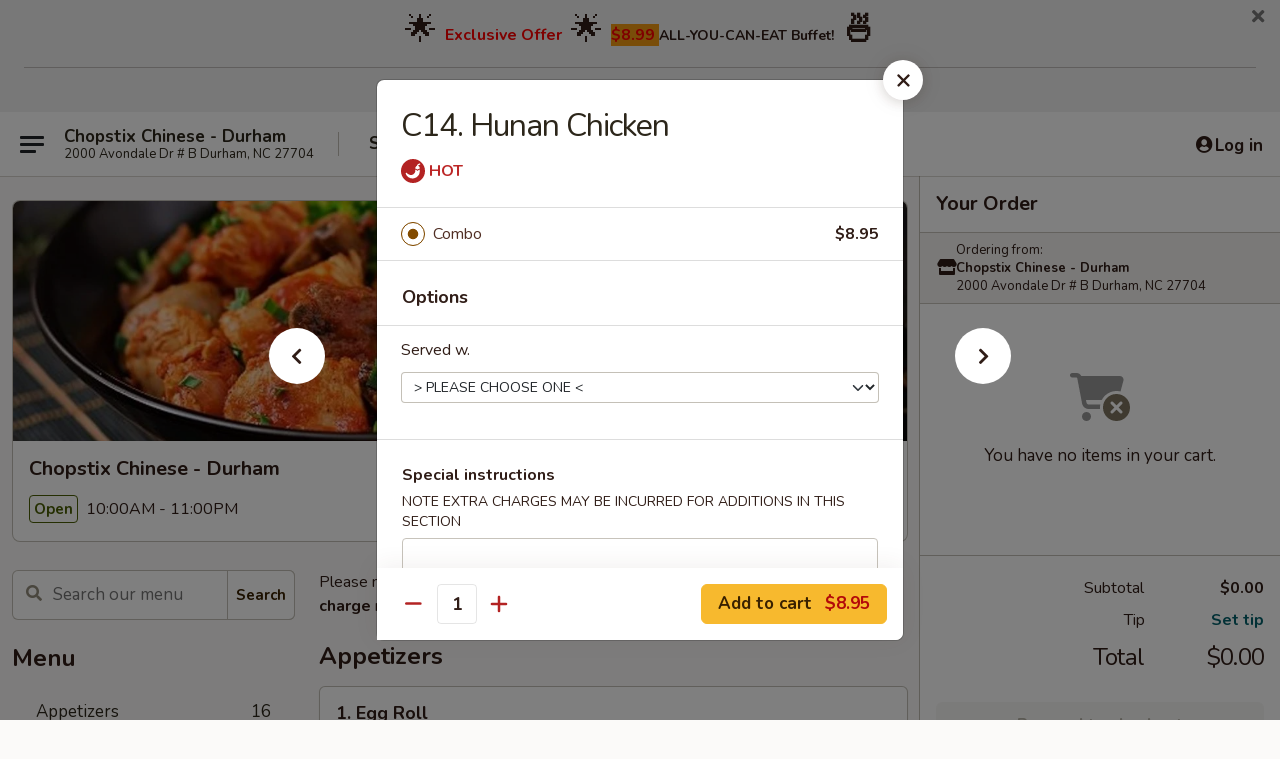

--- FILE ---
content_type: text/html; charset=UTF-8
request_url: https://www.chopstixnc.com/order/main/combination-plates/c14-hunan-chicken
body_size: 34747
content:
<!DOCTYPE html>

<html class="no-js css-scroll" lang="en">
	<head>
		<meta charset="utf-8" />
		<meta http-equiv="X-UA-Compatible" content="IE=edge,chrome=1" />

				<title>Chopstix Chinese - Durham | C14. Hunan Chicken | Combination Plates</title>
		<meta name="description" content="Order online for delivery and takeout: C14. Hunan Chicken from Chopstix Chinese - Durham. Serving the best Chinese in Durham, NC." />		<meta name="keywords" content="chopstix, chopstix durham, chopstix menu, durham chinese delivery, durham chinese food, durham chinese restaurants, chinese delivery, best chinese food in durham, chinese restaurants in durham, chinese restaurants near me, chinese food near me, durham chinese takeout" />		<meta name="viewport" content="width=device-width, initial-scale=1.0">

		<meta property="og:type" content="website">
		<meta property="og:title" content="Chopstix Chinese - Durham | C14. Hunan Chicken | Combination Plates">
		<meta property="og:description" content="Order online for delivery and takeout: C14. Hunan Chicken from Chopstix Chinese - Durham. Serving the best Chinese in Durham, NC.">

		<meta name="twitter:card" content="summary_large_image">
		<meta name="twitter:title" content="Chopstix Chinese - Durham | C14. Hunan Chicken | Combination Plates">
		<meta name="twitter:description" content="Order online for delivery and takeout: C14. Hunan Chicken from Chopstix Chinese - Durham. Serving the best Chinese in Durham, NC.">
					<meta property="og:image" content="https://imagedelivery.net/9lr8zq_Jvl7h6OFWqEi9IA/9fc11fed-ce63-4e5d-e4d8-23851d087200/public" />
			<meta name="twitter:image" content="https://imagedelivery.net/9lr8zq_Jvl7h6OFWqEi9IA/9fc11fed-ce63-4e5d-e4d8-23851d087200/public" />
		
		<meta name="apple-mobile-web-app-status-bar-style" content="black">
		<meta name="mobile-web-app-capable" content="yes">
					<link rel="canonical" href="https://www.chopstixnc.com/order/main/combination-plates/c14-hunan-chicken"/>
						<link rel="shortcut icon" href="https://imagedelivery.net/9lr8zq_Jvl7h6OFWqEi9IA/87b279f1-e494-4c76-6eab-131e644ca300/public" type="image/png" />
			
		<link type="text/css" rel="stylesheet" href="/min/g=css4.0&amp;1769107598" />
		<link rel="stylesheet" href="//ajax.googleapis.com/ajax/libs/jqueryui/1.10.1/themes/base/minified/jquery-ui.min.css" />
		<link href='//fonts.googleapis.com/css?family=Open+Sans:400italic,400,700' rel='stylesheet' type='text/css' />
		<script src="https://kit.fontawesome.com/a4edb6363d.js" crossorigin="anonymous"></script>

		<style>
								.home_hero, .menu_hero{ background-image: url(https://imagedelivery.net/9lr8zq_Jvl7h6OFWqEi9IA/ad91eab3-d541-4661-23fa-e247f6368600/public); }
					@media
					(-webkit-min-device-pixel-ratio: 1.25),
					(min-resolution: 120dpi){
						/* Retina header*/
						.home_hero, .menu_hero{ background-image: url(https://imagedelivery.net/9lr8zq_Jvl7h6OFWqEi9IA/64a9215d-4e28-4929-6cd5-f1d7a7d45a00/public); }
					}
															/*body{  } */

					
		</style>

		
		<script type="text/javascript">
			var UrlTag = "chopstixchinesedurham";
			var template = 'defaultv4';
			var formname = 'ordering3';
			var menulink = 'https://www.chopstixnc.com/order/main';
			var checkoutlink = 'https://www.chopstixnc.com/checkout';
		</script>
		<script>
			/* http://writing.colin-gourlay.com/safely-using-ready-before-including-jquery/ */
			(function(w,d,u){w.readyQ=[];w.bindReadyQ=[];function p(x,y){if(x=="ready"){w.bindReadyQ.push(y);}else{w.readyQ.push(x);}};var a={ready:p,bind:p};w.$=w.jQuery=function(f){if(f===d||f===u){return a}else{p(f)}}})(window,document)
		</script>

		<script type="application/ld+json">{
    "@context": "http://schema.org",
    "@type": "Menu",
    "url": "https://www.chopstixnc.com/order/main",
    "mainEntityOfPage": "https://www.chopstixnc.com/order/main",
    "inLanguage": "English",
    "name": "Main",
    "description": "Please note: requests for additional items or special preparation may incur an <b>extra charge</b> not calculated on your online order.",
    "hasMenuSection": [
        {
            "@type": "MenuSection",
            "url": "https://www.chopstixnc.com/order/main/combination-plates",
            "name": "Combination Plates",
            "description": "with Egg Roll and Fried Rice",
            "hasMenuItem": [
                {
                    "@type": "MenuItem",
                    "name": "C14. Hunan Chicken",
                    "url": "https://www.chopstixnc.com/order/main/combination-plates/c14-hunan-chicken"
                }
            ]
        }
    ]
}</script>
<!-- Google Tag Manager -->
<script>
	window.dataLayer = window.dataLayer || [];
	let data = {
		account: 'chopstixchinesedurham',
		context: 'direct',
		templateVersion: 4,
		rid: 66	}
		dataLayer.push(data);
	(function(w,d,s,l,i){w[l]=w[l]||[];w[l].push({'gtm.start':
		new Date().getTime(),event:'gtm.js'});var f=d.getElementsByTagName(s)[0],
		j=d.createElement(s),dl=l!='dataLayer'?'&l='+l:'';j.async=true;j.src=
		'https://www.googletagmanager.com/gtm.js?id='+i+dl;f.parentNode.insertBefore(j,f);
		})(window,document,'script','dataLayer','GTM-K9P93M');

	function gtag() { dataLayer.push(arguments); }
</script>

			<script async src="https://www.googletagmanager.com/gtag/js?id=G-TFWX0VZE7T"></script>
	
	<script>
		
		gtag('js', new Date());

		
					gtag('config', "G-TFWX0VZE7T");
			</script>
		<link href="https://fonts.googleapis.com/css?family=Open+Sans:400,600,700|Nunito:400,700" rel="stylesheet" />
	</head>

	<body
		data-event-on:customer_registered="window.location.reload()"
		data-event-on:customer_logged_in="window.location.reload()"
		data-event-on:customer_logged_out="window.location.reload()"
	>
		<a class="skip-to-content-link" href="#main">Skip to content</a>
				<!-- Google Tag Manager (noscript) -->
		<noscript><iframe src="https://www.googletagmanager.com/ns.html?id=GTM-K9P93M" height="0" width="0" style="display:none;visibility:hidden"></iframe></noscript>
		<!-- End Google Tag Manager (noscript) -->
						<!-- wrapper starts -->
		<div class="wrapper">
			<div style="grid-area: header-announcements">
				<div id="upgradeBrowserBanner" class="alert alert-warning mb-0 rounded-0 py-4" style="display:none;">
	<div class="alert-icon"><i class="fas fa-warning" aria-hidden="true"></i></div>
	<div>
		<strong>We're sorry, but the Web browser you are using is not supported.</strong> <br/> Please upgrade your browser or try a different one to use this Website. Supported browsers include:<br/>
		<ul class="list-unstyled">
			<li class="mt-2"><a href="https://www.google.com/chrome" target="_blank" rel="noopener noreferrer" class="simple-link"><i class="fab fa-chrome"></i> Chrome</a></li>
			<li class="mt-2"><a href="https://www.mozilla.com/firefox/upgrade.html" target="_blank" rel="noopener noreferrer" class="simple-link"><i class="fab fa-firefox"></i> Firefox</a></li>
			<li class="mt-2"><a href="https://www.microsoft.com/en-us/windows/microsoft-edge" target="_blank" rel="noopener noreferrer" class="simple-link"><i class="fab fa-edge"></i> Edge</a></li>
			<li class="mt-2"><a href="http://www.apple.com/safari/" target="_blank" rel="noopener noreferrer" class="simple-link"><i class="fab fa-safari"></i> Safari</a></li>
		</ul>
	</div>
</div>
<script>
	var ua = navigator.userAgent;
	var match = ua.match(/Firefox\/([0-9]+)\./);
	var firefoxVersion = match ? parseInt(match[1]) : 1000;
	var match = ua.match(/Chrome\/([0-9]+)\./);
	var chromeVersion = match ? parseInt(match[1]) : 1000;
	var isIE = ua.indexOf('MSIE') > -1 || ua.indexOf('Trident') > -1;
	var upgradeBrowserBanner = document.getElementById('upgradeBrowserBanner');
	var isMatchesSupported = typeof(upgradeBrowserBanner.matches)!="undefined";
	var isEntriesSupported = typeof(Object.entries)!="undefined";
	//Safari version is verified with isEntriesSupported
	if (isIE || !isMatchesSupported || !isEntriesSupported || firefoxVersion <= 46 || chromeVersion <= 53) {
		upgradeBrowserBanner.style.display = 'flex';
	}
</script>										<div class="header-opensign announcement-bg-color announcement-txt-color">
							<h2 style="text-align:center;">🌟 <strong><span style="color:#ff0000;"><span style="font-size:16px;">Exclusive Offer</span> </span></strong>🌟 <strong><span style="font-size:16px;"><span style="color:#ff0000;"><span style="background-color:#f39c12;">$8.99 </span></span></span><span style="font-size:14px;">ALL-YOU-CAN-EAT Buffet!</span><span style="color:#ff0000;"> </span>🍜</strong></h2>

<hr><p style="text-align:center;"> </p>						<a href="javascript:void(0)" class="close" id="closeAnnouncement" role="button" aria-label="Close Announcement" tabindex="0"><i class="fas fa-times fa-xs"></i></a>
						</div>
					
				<!-- get closed sign if applicable. -->
				
				
							</div>

						<div class="headerAndWtype" style="grid-area: header">
				<!-- Header Starts -->
				<header class="header">
										<div class="d-flex flex-column align-items-start flex-md-row align-items-md-center">
												<div class="logo_name_alt flex-shrink-0 d-flex align-items-center align-self-stretch pe-6 pe-md-0">
							
	<button
		type="button"
		class="eds_button btn btn-outline eds_button--shape-default eds_menu_button"
		data-bs-toggle="offcanvas" data-bs-target="#side-menu" aria-controls="side-menu" aria-label="Main menu"	><span aria-hidden="true"></span> <span aria-hidden="true"></span> <span aria-hidden="true"></span></button>

	
							<div class="d-flex flex-column align-items-center mx-auto align-items-md-start mx-md-0">
								<a
									class="eds-display-text-title-xs text-truncate title-container"
									href="https://www.chopstixnc.com"
								>
									Chopstix Chinese - Durham								</a>

																	<span class="eds-copy-text-s-regular text-center text-md-start address-container" title="2000 Avondale Dr # B Durham, NC 27704">
										2000 Avondale Dr # B Durham, NC 27704									</span>
															</div>
						</div>

																			<div class="eds-display-text-title-s d-none d-md-block border-start mx-4" style="width: 0">&nbsp;</div>

							<div class="header_order_options d-flex align-items-center  w-100 p-2p5 p-md-0">
																<div class="what">
									<button
	type="button"
	class="border-0 bg-transparent text-start"
	data-bs-toggle="modal"
	data-bs-target="#modal-order-options"
	aria-expanded="false"
	style="min-height: 44px"
>
	<div class="d-flex align-items-baseline gap-2">
		<div class="otype-name-label eds-copy-text-l-bold text-truncate" style="flex: 1" data-order-type-label>
			Select Order Type		</div>

		<i class="fa fa-fw fa-caret-down"></i>
	</div>

	<div
		class="otype-picker-label otype-address-label eds-interface-text-m-regular text-truncate hidden"
	>
			</div>
</button>

<script>
	$(function() {
		var $autoCompleteInputs = $('[data-autocomplete-address]');
		if ($autoCompleteInputs && $autoCompleteInputs.length) {
			$autoCompleteInputs.each(function() {
				let $input = $(this);
				let $deliveryAddressContainer = $input.parents('.deliveryAddressContainer').first();
				$input.autocomplete({
					source   : addressAC,
					minLength: 3,
					delay    : 300,
					select   : function(event, ui) {
						$.getJSON('/' + UrlTag + '/?form=addresslookup', {
							id: ui.item.id,
						}, function(data) {
							let location = data
							if (location.address.street.endsWith('Trl')) {
								location.address.street = location.address.street.replace('Trl', 'Trail')
							}
							let autoCompleteSuccess = $input.data('autocomplete-success');
							if (autoCompleteSuccess) {
								let autoCompleteSuccessFunction = window[autoCompleteSuccess];
								if (typeof autoCompleteSuccessFunction == "function") {
									autoCompleteSuccessFunction(location);
								}
							}

							let address = location.address

							$('#add-address-city, [data-autocompleted-city]').val(address.city)
							$('#add-address-state, [data-autocompleted-state]').val(address.stateCode)
							$('#add-address-zip, [data-autocompleted-zip]').val(address.postalCode)
							$('#add-address-latitude, [data-autocompleted-latitude]').val(location.position.lat)
							$('#add-address-longitude, [data-autocompleted-longitude]').val(location.position.lng)
							let streetAddress = (address.houseNumber || '') + ' ' + (address.street || '');
							$('#street-address-1, [data-autocompleted-street-address]').val(streetAddress)
							validateAddress($deliveryAddressContainer);
						})
					},
				})
				$input.attr('autocomplete', 'street-address')
			});
		}

		// autocomplete using Address autocomplete
		// jquery autocomplete needs 2 fields: title and value
		// id holds the LocationId which can be used at a later stage to get the coordinate of the selected choice
		function addressAC(query, callback) {
			//we don't actually want to search until they've entered the street number and at least one character
			words = query.term.trim().split(' ')
			if (words.length < 2) {
				return false
			}

			$.getJSON('/' + UrlTag + '/?form=addresssuggest', { q: query.term }, function(data) {
				var addresses = data.items
				addresses = addresses.map(addr => {
					if ((addr.address.label || '').endsWith('Trl')) {
						addr.address.label = addr.address.label.replace('Trl', 'Trail')
					}
					let streetAddress = (addr.address.label || '')
					return {
						label: streetAddress,
						value: streetAddress,
						id   : addr.id,
					}
				})

				return callback(addresses)
			})
		}

				$('[data-address-from-current-loc]').on('click', function(e) {
			let $streetAddressContainer = $(this).parents('.street-address-container').first();
			let $deliveryAddressContainer = $(this).parents('.deliveryAddressContainer').first();
			e.preventDefault();
			if(navigator.geolocation) {
				navigator.geolocation.getCurrentPosition(position => {
					$.getJSON('/' + UrlTag + '/?form=addresssuggest', {
						at: position.coords.latitude + "," + position.coords.longitude
					}, function(data) {
						let location = data.items[0];
						let address = location.address
						$streetAddressContainer.find('.input-street-address').val((address.houseNumber ? address.houseNumber : '') + ' ' + (address.street ? address.street : ''));
						$('#add-address-city').val(address.city ? address.city : '');
						$('#add-address-state').val(address.state ? address.state : '');
						$('#add-address-zip').val(address.postalCode ? address.postalCode : '');
						$('#add-address-latitude').val(location.position.lat ? location.position.lat : '');
						$('#add-address-longitude').val(location.position.lng ? location.position.lng : '');
						validateAddress($deliveryAddressContainer, 0);
					});
				});
			} else {
				alert("Geolocation is not supported by this browser!");
			}
		});
	});

	function autoCompleteSuccess(location)
	{
		if (location && location.address) {
			let address = location.address

			let streetAddress = (address.houseNumber || '') + ' ' + (address.street || '');
			$.ajax({
				url: '/' + UrlTag + '/?form=saveformfields',
				data: {
					'param_full~address_s_n_255': streetAddress + ', ' + address.city + ', ' + address.state,
					'param_street~address_s_n_255': streetAddress,
					'param_city_s_n_90': address.city,
					'param_state_s_n_2': address.state,
					'param_zip~code_z_n_10': address.postalCode,
				}
			});
		}
	}
</script>
								</div>

																									<div class="when showcheck_parent">
																				<div class="ordertimetypes ">
	<button
		type="button"
		class="border-0 bg-transparent text-start loadable-content"
		data-bs-toggle="modal"
		data-bs-target="#modal-order-time"
		aria-expanded="false"
		style="min-height: 44px"
		data-change-label-to-later-date
	>
		<div class="d-flex align-items-baseline gap-2">
			<div class="eds-copy-text-l-bold text-truncate flex-fill" data-otype-time-day>
								ASAP			</div>

			<i class="fa fa-fw fa-caret-down"></i>
		</div>

		<div
			class="otype-picker-label otype-picker-time eds-interface-text-m-regular text-truncate hidden"
			data-otype-time
		>
			Later		</div>
	</button>
</div>
									</div>
															</div>
						
												<div class="position-absolute top-0 end-0 pe-2 py-2p5">
							
	<div id="login-status" >
					
	<button
		type="button"
		class="eds_button btn btn-outline eds_button--shape-default px-2 text-nowrap"
		aria-label="Log in" style="color: currentColor" data-bs-toggle="modal" data-bs-target="#login-modal"	><i
		class="eds_icon fa fa-lg fa-fw fa-user-circle d-block d-lg-none"
		style="font-family: &quot;Font Awesome 5 Pro&quot;; "	></i>

	 <div class="d-none d-lg-flex align-items-baseline gap-2">
	<i
		class="eds_icon fa fa-fw fa-user-circle"
		style="font-family: &quot;Font Awesome 5 Pro&quot;; "	></i>

	<div class="profile-container text-truncate">Log in</div></div></button>

				</div>

							</div>
					</div>

															
	<aside		data-eds-id="6977b052e3080"
		class="eds_side_menu offcanvas offcanvas-start text-dark "
		tabindex="-1"
				id="side-menu" data-event-on:menu_selected="this.dispatchEvent(new CustomEvent('eds.hide'))" data-event-on:category_selected="this.dispatchEvent(new CustomEvent('eds.hide'))"	>
		
		<div class="eds_side_menu-body offcanvas-body d-flex flex-column p-0 css-scroll">
										<div
					class="eds_side_menu-close position-absolute top-0 end-0 pt-3 pe-3 "
					style="z-index: 1"
				>
					
	<button
		type="button"
		class="eds_button btn btn-outline-secondary eds_button--shape-circle"
		data-bs-dismiss="offcanvas" data-bs-target="[data-eds-id=&quot;6977b052e3080&quot;]" aria-label="Close"	><i
		class="eds_icon fa fa-fw fa-close"
		style="font-family: &quot;Font Awesome 5 Pro&quot;; "	></i></button>

					</div>
			
			<div class="restaurant-info border-bottom border-light p-3">
							<p class="eds-display-text-title-xs mb-0 me-2 pe-4">Chopstix Chinese - Durham</p>

			<div class="eds-copy-text-s-regular me-2 pe-4">
			2000 Avondale Dr # B Durham, NC 27704		</div>
						</div>

																	
	<div class="border-bottom border-light p-3">
		
		
			<details
				class="eds_list eds_list--border-none" open				data-menu-id="10852"
									data-event-on:document_ready="this.open = localStorage.getItem('menu-open-10852') !== 'false'"
										onclick="localStorage.setItem('menu-open-10852', !this.open)"
							>
									<summary class="eds-copy-text-l-regular list-unstyled rounded-3 mb-1 " tabindex="0">
						<h2 class="eds-display-text-title-m m-0 p-0">
															
	<i
		class="eds_icon fas fa-fw fa-chevron-right"
		style="font-family: &quot;Font Awesome 5 Pro&quot;; "	></i>

															Menu
						</h2>
					</summary>
										<div class="mb-3"></div>
				
																		
									<a
						class="eds_list-item eds-copy-text-l-regular list-unstyled rounded-3 mb-1 px-3 px-lg-4 py-2p5 d-flex "
						data-event-on:category_pinned="(category) => $(this).toggleClass('active', category.id === '133062')"
						href="https://www.chopstixnc.com/order/main/appetizers"
						aria-current="page"
						onclick="if (!event.ctrlKey) {
							const currentMenuIsActive = true || $(this).closest('details').find('summary').hasClass('active');
							if (currentMenuIsActive) {
								app.event.emit('category_selected', { id: '133062' });
							} else {
								app.event.emit('menu_selected', { menu_id: '10852', menu_description: &quot;Please note: requests for additional items or special preparation may incur an &lt;b&gt;extra charge&lt;\/b&gt; not calculated on your online order.&quot;, category_id: '133062' });
							}
															return false;
													}"
					>
						Appetizers													<span class="ms-auto">16</span>
											</a>
									<a
						class="eds_list-item eds-copy-text-l-regular list-unstyled rounded-3 mb-1 px-3 px-lg-4 py-2p5 d-flex "
						data-event-on:category_pinned="(category) => $(this).toggleClass('active', category.id === '133063')"
						href="https://www.chopstixnc.com/order/main/soup"
						aria-current="page"
						onclick="if (!event.ctrlKey) {
							const currentMenuIsActive = true || $(this).closest('details').find('summary').hasClass('active');
							if (currentMenuIsActive) {
								app.event.emit('category_selected', { id: '133063' });
							} else {
								app.event.emit('menu_selected', { menu_id: '10852', menu_description: &quot;Please note: requests for additional items or special preparation may incur an &lt;b&gt;extra charge&lt;\/b&gt; not calculated on your online order.&quot;, category_id: '133063' });
							}
															return false;
													}"
					>
						Soup													<span class="ms-auto">8</span>
											</a>
									<a
						class="eds_list-item eds-copy-text-l-regular list-unstyled rounded-3 mb-1 px-3 px-lg-4 py-2p5 d-flex "
						data-event-on:category_pinned="(category) => $(this).toggleClass('active', category.id === '133064')"
						href="https://www.chopstixnc.com/order/main/fried-rice"
						aria-current="page"
						onclick="if (!event.ctrlKey) {
							const currentMenuIsActive = true || $(this).closest('details').find('summary').hasClass('active');
							if (currentMenuIsActive) {
								app.event.emit('category_selected', { id: '133064' });
							} else {
								app.event.emit('menu_selected', { menu_id: '10852', menu_description: &quot;Please note: requests for additional items or special preparation may incur an &lt;b&gt;extra charge&lt;\/b&gt; not calculated on your online order.&quot;, category_id: '133064' });
							}
															return false;
													}"
					>
						Fried Rice													<span class="ms-auto">6</span>
											</a>
									<a
						class="eds_list-item eds-copy-text-l-regular list-unstyled rounded-3 mb-1 px-3 px-lg-4 py-2p5 d-flex "
						data-event-on:category_pinned="(category) => $(this).toggleClass('active', category.id === '133065')"
						href="https://www.chopstixnc.com/order/main/chow-mein"
						aria-current="page"
						onclick="if (!event.ctrlKey) {
							const currentMenuIsActive = true || $(this).closest('details').find('summary').hasClass('active');
							if (currentMenuIsActive) {
								app.event.emit('category_selected', { id: '133065' });
							} else {
								app.event.emit('menu_selected', { menu_id: '10852', menu_description: &quot;Please note: requests for additional items or special preparation may incur an &lt;b&gt;extra charge&lt;\/b&gt; not calculated on your online order.&quot;, category_id: '133065' });
							}
															return false;
													}"
					>
						Chow Mein													<span class="ms-auto">6</span>
											</a>
									<a
						class="eds_list-item eds-copy-text-l-regular list-unstyled rounded-3 mb-1 px-3 px-lg-4 py-2p5 d-flex "
						data-event-on:category_pinned="(category) => $(this).toggleClass('active', category.id === '133066')"
						href="https://www.chopstixnc.com/order/main/lo-mein"
						aria-current="page"
						onclick="if (!event.ctrlKey) {
							const currentMenuIsActive = true || $(this).closest('details').find('summary').hasClass('active');
							if (currentMenuIsActive) {
								app.event.emit('category_selected', { id: '133066' });
							} else {
								app.event.emit('menu_selected', { menu_id: '10852', menu_description: &quot;Please note: requests for additional items or special preparation may incur an &lt;b&gt;extra charge&lt;\/b&gt; not calculated on your online order.&quot;, category_id: '133066' });
							}
															return false;
													}"
					>
						Lo Mein													<span class="ms-auto">6</span>
											</a>
									<a
						class="eds_list-item eds-copy-text-l-regular list-unstyled rounded-3 mb-1 px-3 px-lg-4 py-2p5 d-flex "
						data-event-on:category_pinned="(category) => $(this).toggleClass('active', category.id === '133067')"
						href="https://www.chopstixnc.com/order/main/rice-noodle"
						aria-current="page"
						onclick="if (!event.ctrlKey) {
							const currentMenuIsActive = true || $(this).closest('details').find('summary').hasClass('active');
							if (currentMenuIsActive) {
								app.event.emit('category_selected', { id: '133067' });
							} else {
								app.event.emit('menu_selected', { menu_id: '10852', menu_description: &quot;Please note: requests for additional items or special preparation may incur an &lt;b&gt;extra charge&lt;\/b&gt; not calculated on your online order.&quot;, category_id: '133067' });
							}
															return false;
													}"
					>
						Rice Noodle													<span class="ms-auto">5</span>
											</a>
									<a
						class="eds_list-item eds-copy-text-l-regular list-unstyled rounded-3 mb-1 px-3 px-lg-4 py-2p5 d-flex "
						data-event-on:category_pinned="(category) => $(this).toggleClass('active', category.id === '284204')"
						href="https://www.chopstixnc.com/order/main/chow-sui"
						aria-current="page"
						onclick="if (!event.ctrlKey) {
							const currentMenuIsActive = true || $(this).closest('details').find('summary').hasClass('active');
							if (currentMenuIsActive) {
								app.event.emit('category_selected', { id: '284204' });
							} else {
								app.event.emit('menu_selected', { menu_id: '10852', menu_description: &quot;Please note: requests for additional items or special preparation may incur an &lt;b&gt;extra charge&lt;\/b&gt; not calculated on your online order.&quot;, category_id: '284204' });
							}
															return false;
													}"
					>
						Chow Sui													<span class="ms-auto">6</span>
											</a>
									<a
						class="eds_list-item eds-copy-text-l-regular list-unstyled rounded-3 mb-1 px-3 px-lg-4 py-2p5 d-flex "
						data-event-on:category_pinned="(category) => $(this).toggleClass('active', category.id === '133068')"
						href="https://www.chopstixnc.com/order/main/egg-foo-young"
						aria-current="page"
						onclick="if (!event.ctrlKey) {
							const currentMenuIsActive = true || $(this).closest('details').find('summary').hasClass('active');
							if (currentMenuIsActive) {
								app.event.emit('category_selected', { id: '133068' });
							} else {
								app.event.emit('menu_selected', { menu_id: '10852', menu_description: &quot;Please note: requests for additional items or special preparation may incur an &lt;b&gt;extra charge&lt;\/b&gt; not calculated on your online order.&quot;, category_id: '133068' });
							}
															return false;
													}"
					>
						Egg Foo Young													<span class="ms-auto">6</span>
											</a>
									<a
						class="eds_list-item eds-copy-text-l-regular list-unstyled rounded-3 mb-1 px-3 px-lg-4 py-2p5 d-flex "
						data-event-on:category_pinned="(category) => $(this).toggleClass('active', category.id === '133069')"
						href="https://www.chopstixnc.com/order/main/sweet-sour"
						aria-current="page"
						onclick="if (!event.ctrlKey) {
							const currentMenuIsActive = true || $(this).closest('details').find('summary').hasClass('active');
							if (currentMenuIsActive) {
								app.event.emit('category_selected', { id: '133069' });
							} else {
								app.event.emit('menu_selected', { menu_id: '10852', menu_description: &quot;Please note: requests for additional items or special preparation may incur an &lt;b&gt;extra charge&lt;\/b&gt; not calculated on your online order.&quot;, category_id: '133069' });
							}
															return false;
													}"
					>
						Sweet & Sour													<span class="ms-auto">4</span>
											</a>
									<a
						class="eds_list-item eds-copy-text-l-regular list-unstyled rounded-3 mb-1 px-3 px-lg-4 py-2p5 d-flex "
						data-event-on:category_pinned="(category) => $(this).toggleClass('active', category.id === '133070')"
						href="https://www.chopstixnc.com/order/main/moo-shu"
						aria-current="page"
						onclick="if (!event.ctrlKey) {
							const currentMenuIsActive = true || $(this).closest('details').find('summary').hasClass('active');
							if (currentMenuIsActive) {
								app.event.emit('category_selected', { id: '133070' });
							} else {
								app.event.emit('menu_selected', { menu_id: '10852', menu_description: &quot;Please note: requests for additional items or special preparation may incur an &lt;b&gt;extra charge&lt;\/b&gt; not calculated on your online order.&quot;, category_id: '133070' });
							}
															return false;
													}"
					>
						Moo Shu													<span class="ms-auto">5</span>
											</a>
									<a
						class="eds_list-item eds-copy-text-l-regular list-unstyled rounded-3 mb-1 px-3 px-lg-4 py-2p5 d-flex "
						data-event-on:category_pinned="(category) => $(this).toggleClass('active', category.id === '133071')"
						href="https://www.chopstixnc.com/order/main/chicken"
						aria-current="page"
						onclick="if (!event.ctrlKey) {
							const currentMenuIsActive = true || $(this).closest('details').find('summary').hasClass('active');
							if (currentMenuIsActive) {
								app.event.emit('category_selected', { id: '133071' });
							} else {
								app.event.emit('menu_selected', { menu_id: '10852', menu_description: &quot;Please note: requests for additional items or special preparation may incur an &lt;b&gt;extra charge&lt;\/b&gt; not calculated on your online order.&quot;, category_id: '133071' });
							}
															return false;
													}"
					>
						Chicken													<span class="ms-auto">17</span>
											</a>
									<a
						class="eds_list-item eds-copy-text-l-regular list-unstyled rounded-3 mb-1 px-3 px-lg-4 py-2p5 d-flex "
						data-event-on:category_pinned="(category) => $(this).toggleClass('active', category.id === '133072')"
						href="https://www.chopstixnc.com/order/main/roast-pork"
						aria-current="page"
						onclick="if (!event.ctrlKey) {
							const currentMenuIsActive = true || $(this).closest('details').find('summary').hasClass('active');
							if (currentMenuIsActive) {
								app.event.emit('category_selected', { id: '133072' });
							} else {
								app.event.emit('menu_selected', { menu_id: '10852', menu_description: &quot;Please note: requests for additional items or special preparation may incur an &lt;b&gt;extra charge&lt;\/b&gt; not calculated on your online order.&quot;, category_id: '133072' });
							}
															return false;
													}"
					>
						Roast Pork													<span class="ms-auto">3</span>
											</a>
									<a
						class="eds_list-item eds-copy-text-l-regular list-unstyled rounded-3 mb-1 px-3 px-lg-4 py-2p5 d-flex "
						data-event-on:category_pinned="(category) => $(this).toggleClass('active', category.id === '133073')"
						href="https://www.chopstixnc.com/order/main/beef"
						aria-current="page"
						onclick="if (!event.ctrlKey) {
							const currentMenuIsActive = true || $(this).closest('details').find('summary').hasClass('active');
							if (currentMenuIsActive) {
								app.event.emit('category_selected', { id: '133073' });
							} else {
								app.event.emit('menu_selected', { menu_id: '10852', menu_description: &quot;Please note: requests for additional items or special preparation may incur an &lt;b&gt;extra charge&lt;\/b&gt; not calculated on your online order.&quot;, category_id: '133073' });
							}
															return false;
													}"
					>
						Beef													<span class="ms-auto">7</span>
											</a>
									<a
						class="eds_list-item eds-copy-text-l-regular list-unstyled rounded-3 mb-1 px-3 px-lg-4 py-2p5 d-flex "
						data-event-on:category_pinned="(category) => $(this).toggleClass('active', category.id === '133074')"
						href="https://www.chopstixnc.com/order/main/seafood"
						aria-current="page"
						onclick="if (!event.ctrlKey) {
							const currentMenuIsActive = true || $(this).closest('details').find('summary').hasClass('active');
							if (currentMenuIsActive) {
								app.event.emit('category_selected', { id: '133074' });
							} else {
								app.event.emit('menu_selected', { menu_id: '10852', menu_description: &quot;Please note: requests for additional items or special preparation may incur an &lt;b&gt;extra charge&lt;\/b&gt; not calculated on your online order.&quot;, category_id: '133074' });
							}
															return false;
													}"
					>
						Seafood													<span class="ms-auto">12</span>
											</a>
									<a
						class="eds_list-item eds-copy-text-l-regular list-unstyled rounded-3 mb-1 px-3 px-lg-4 py-2p5 d-flex "
						data-event-on:category_pinned="(category) => $(this).toggleClass('active', category.id === '133075')"
						href="https://www.chopstixnc.com/order/main/vegetables"
						aria-current="page"
						onclick="if (!event.ctrlKey) {
							const currentMenuIsActive = true || $(this).closest('details').find('summary').hasClass('active');
							if (currentMenuIsActive) {
								app.event.emit('category_selected', { id: '133075' });
							} else {
								app.event.emit('menu_selected', { menu_id: '10852', menu_description: &quot;Please note: requests for additional items or special preparation may incur an &lt;b&gt;extra charge&lt;\/b&gt; not calculated on your online order.&quot;, category_id: '133075' });
							}
															return false;
													}"
					>
						Vegetables													<span class="ms-auto">7</span>
											</a>
									<a
						class="eds_list-item eds-copy-text-l-regular list-unstyled rounded-3 mb-1 px-3 px-lg-4 py-2p5 d-flex "
						data-event-on:category_pinned="(category) => $(this).toggleClass('active', category.id === '133076')"
						href="https://www.chopstixnc.com/order/main/special-dinner-combination-plates"
						aria-current="page"
						onclick="if (!event.ctrlKey) {
							const currentMenuIsActive = true || $(this).closest('details').find('summary').hasClass('active');
							if (currentMenuIsActive) {
								app.event.emit('category_selected', { id: '133076' });
							} else {
								app.event.emit('menu_selected', { menu_id: '10852', menu_description: &quot;Please note: requests for additional items or special preparation may incur an &lt;b&gt;extra charge&lt;\/b&gt; not calculated on your online order.&quot;, category_id: '133076' });
							}
															return false;
													}"
					>
						Special Dinner Combination Plates													<span class="ms-auto">12</span>
											</a>
									<a
						class="eds_list-item eds-copy-text-l-regular list-unstyled rounded-3 mb-1 px-3 px-lg-4 py-2p5 d-flex active"
						data-event-on:category_pinned="(category) => $(this).toggleClass('active', category.id === '133077')"
						href="https://www.chopstixnc.com/order/main/combination-plates"
						aria-current="page"
						onclick="if (!event.ctrlKey) {
							const currentMenuIsActive = true || $(this).closest('details').find('summary').hasClass('active');
							if (currentMenuIsActive) {
								app.event.emit('category_selected', { id: '133077' });
							} else {
								app.event.emit('menu_selected', { menu_id: '10852', menu_description: &quot;Please note: requests for additional items or special preparation may incur an &lt;b&gt;extra charge&lt;\/b&gt; not calculated on your online order.&quot;, category_id: '133077' });
							}
															return false;
													}"
					>
						Combination Plates													<span class="ms-auto">18</span>
											</a>
									<a
						class="eds_list-item eds-copy-text-l-regular list-unstyled rounded-3 mb-1 px-3 px-lg-4 py-2p5 d-flex "
						data-event-on:category_pinned="(category) => $(this).toggleClass('active', category.id === '133078')"
						href="https://www.chopstixnc.com/order/main/our-chefs-suggestions"
						aria-current="page"
						onclick="if (!event.ctrlKey) {
							const currentMenuIsActive = true || $(this).closest('details').find('summary').hasClass('active');
							if (currentMenuIsActive) {
								app.event.emit('category_selected', { id: '133078' });
							} else {
								app.event.emit('menu_selected', { menu_id: '10852', menu_description: &quot;Please note: requests for additional items or special preparation may incur an &lt;b&gt;extra charge&lt;\/b&gt; not calculated on your online order.&quot;, category_id: '133078' });
							}
															return false;
													}"
					>
						Our Chef's Suggestions													<span class="ms-auto">12</span>
											</a>
									<a
						class="eds_list-item eds-copy-text-l-regular list-unstyled rounded-3 mb-1 px-3 px-lg-4 py-2p5 d-flex "
						data-event-on:category_pinned="(category) => $(this).toggleClass('active', category.id === '133079')"
						href="https://www.chopstixnc.com/order/main/diet-menu"
						aria-current="page"
						onclick="if (!event.ctrlKey) {
							const currentMenuIsActive = true || $(this).closest('details').find('summary').hasClass('active');
							if (currentMenuIsActive) {
								app.event.emit('category_selected', { id: '133079' });
							} else {
								app.event.emit('menu_selected', { menu_id: '10852', menu_description: &quot;Please note: requests for additional items or special preparation may incur an &lt;b&gt;extra charge&lt;\/b&gt; not calculated on your online order.&quot;, category_id: '133079' });
							}
															return false;
													}"
					>
						Diet Menu													<span class="ms-auto">7</span>
											</a>
									<a
						class="eds_list-item eds-copy-text-l-regular list-unstyled rounded-3 mb-1 px-3 px-lg-4 py-2p5 d-flex "
						data-event-on:category_pinned="(category) => $(this).toggleClass('active', category.id === '133080')"
						href="https://www.chopstixnc.com/order/main/special-lunch-plates"
						aria-current="page"
						onclick="if (!event.ctrlKey) {
							const currentMenuIsActive = true || $(this).closest('details').find('summary').hasClass('active');
							if (currentMenuIsActive) {
								app.event.emit('category_selected', { id: '133080' });
							} else {
								app.event.emit('menu_selected', { menu_id: '10852', menu_description: &quot;Please note: requests for additional items or special preparation may incur an &lt;b&gt;extra charge&lt;\/b&gt; not calculated on your online order.&quot;, category_id: '133080' });
							}
															return false;
													}"
					>
						Special Lunch Plates													<span class="ms-auto">30</span>
											</a>
									<a
						class="eds_list-item eds-copy-text-l-regular list-unstyled rounded-3 mb-1 px-3 px-lg-4 py-2p5 d-flex "
						data-event-on:category_pinned="(category) => $(this).toggleClass('active', category.id === '133081')"
						href="https://www.chopstixnc.com/order/main/side-order"
						aria-current="page"
						onclick="if (!event.ctrlKey) {
							const currentMenuIsActive = true || $(this).closest('details').find('summary').hasClass('active');
							if (currentMenuIsActive) {
								app.event.emit('category_selected', { id: '133081' });
							} else {
								app.event.emit('menu_selected', { menu_id: '10852', menu_description: &quot;Please note: requests for additional items or special preparation may incur an &lt;b&gt;extra charge&lt;\/b&gt; not calculated on your online order.&quot;, category_id: '133081' });
							}
															return false;
													}"
					>
						Side Order													<span class="ms-auto">5</span>
											</a>
							</details>
		
			</div>

						
																	<nav>
							<ul class="eds_list eds_list--border-none border-bottom">
	<li class="eds_list-item">
		<a class="d-block p-3 " href="https://www.chopstixnc.com">
			Home		</a>
	</li>

		
					<li class="eds_list-item">
					<a class="d-block p-3 " href="https://www.chopstixnc.com/page/delivery-info" >
						Delivery Info					</a>
				</li>
			
			<li class="eds_list-item">
			<a class="d-block p-3 " href="https://www.chopstixnc.com/locationinfo">
				Location &amp; Hours			</a>
		</li>
	
	<li class="eds_list-item">
		<a class="d-block p-3 " href="https://www.chopstixnc.com/contact">
			Contact
		</a>
	</li>
</ul>
						</nav>

												<div class="eds-copy-text-s-regular p-3 d-lg-none">
							
	<ul class="list-unstyled d-flex gap-2">
						<li><a href="https://www.yelp.com/biz/chopstix-chinese-restaurant-durham" target="new"  title="Opens in new tab" class="icon" title="Yelp"><i class="fab fa-yelp"></i><span class="sr-only">Yelp</span></a></li>
							<li><a href="https://www.tripadvisor.com/Restaurant_Review-g49092-d489318-Reviews-Chopstix_Chinese_Restaurant-Durham_North_Carolina.html" target="new"  title="Opens in new tab" class="icon" title="TripAdvisor"><i class="fak fa-tripadvisor"></i><span class="sr-only">TripAdvisor</span></a></li>
				</ul>
	
<div><a href="http://chinesemenuonline.com">&copy; 2026 Online Ordering by Chinese Menu Online</a></div>
	<div>Explore the top Chinese food spots in Durham with <a href="https://www.springroll.com" target="_blank" title="Opens in new tab" >Springroll</a></div>

<ul class="list-unstyled mb-0 pt-3">
	<li><a href="https://www.chopstixnc.com/reportbug">Technical Support</a></li>
	<li><a href="https://www.chopstixnc.com/privacy">Privacy Policy</a></li>
	<li><a href="https://www.chopstixnc.com/tos">Terms of Service</a></li>
	<li><a href="https://www.chopstixnc.com/accessibility">Accessibility</a></li>
</ul>

This site is protected by reCAPTCHA and the Google <a href="https://policies.google.com/privacy">Privacy Policy</a> and <a href="https://policies.google.com/terms">Terms of Service</a> apply.
						</div>		</div>

		<script>
		{
			const container = document.querySelector('[data-eds-id="6977b052e3080"]');

						['show', 'hide', 'toggle', 'dispose'].forEach((eventName) => {
				container.addEventListener(`eds.${eventName}`, (e) => {
					bootstrap.Offcanvas.getOrCreateInstance(container)[eventName](
						...(Array.isArray(e.detail) ? e.detail : [e.detail])
					);
				});
			});
		}
		</script>
	</aside>

					</header>
			</div>

										<div class="container p-0" style="grid-area: hero">
					<section class="hero">
												<div class="menu_hero backbgbox position-relative" role="img" aria-label="Image of food offered at the restaurant">
									<div class="logo">
		<a class="logo-image" href="https://www.chopstixnc.com">
			<img
				src="https://imagedelivery.net/9lr8zq_Jvl7h6OFWqEi9IA/9fc11fed-ce63-4e5d-e4d8-23851d087200/public"
				srcset="https://imagedelivery.net/9lr8zq_Jvl7h6OFWqEi9IA/9fc11fed-ce63-4e5d-e4d8-23851d087200/public 1x, https://imagedelivery.net/9lr8zq_Jvl7h6OFWqEi9IA/9fc11fed-ce63-4e5d-e4d8-23851d087200/public 2x"				alt="Home"
			/>
		</a>
	</div>
						</div>

													<div class="p-3">
								<div class="pb-1">
									<h1 role="heading" aria-level="2" class="eds-display-text-title-s m-0 p-0">Chopstix Chinese - Durham</h1>
																	</div>

								<div class="d-sm-flex align-items-baseline">
																			<div class="mt-2">
											
	<span
		class="eds_label eds_label--variant-success eds-interface-text-m-bold me-1 text-nowrap"
			>
		Open	</span>

	10:00AM - 11:00PM										</div>
									
									<div class="d-flex gap-2 ms-sm-auto mt-2">
																					
					<a
				class="eds_button btn btn-outline-secondary btn-sm col text-nowrap"
				href="https://www.chopstixnc.com/locationinfo?lid=8565"
							>
				
	<i
		class="eds_icon fa fa-fw fa-info-circle"
		style="font-family: &quot;Font Awesome 5 Pro&quot;; "	></i>

	 Store info			</a>
		
												
																					
		<a
			class="eds_button btn btn-outline-secondary btn-sm col d-lg-none text-nowrap"
			href="tel:(919) 220-1188"
					>
			
	<i
		class="eds_icon fa fa-fw fa-phone"
		style="font-family: &quot;Font Awesome 5 Pro&quot;; transform: scale(-1, 1); "	></i>

	 Call us		</a>

												
																			</div>
								</div>
							</div>
											</section>
				</div>
			
						
										<div
					class="fixed_submit d-lg-none hidden pwa-pb-md-down"
					data-event-on:cart_updated="({ items }) => $(this).toggleClass('hidden', !items)"
				>
					<div
						data-async-on-event="order_type_updated, cart_updated"
						data-async-action="https://www.chopstixnc.com//ajax/?form=minimum_order_value_warning&component=add_more"
						data-async-method="get"
					>
											</div>

					<div class="p-3">
						<button class="btn btn-primary btn-lg w-100" onclick="app.event.emit('show_cart')">
							View cart							<span
								class="eds-interface-text-m-regular"
								data-event-on:cart_updated="({ items, subtotal }) => {
									$(this).text(`(${items} ${items === 1 ? 'item' : 'items'}, ${subtotal})`);
								}"
							>
								(0 items, $0.00)
							</span>
						</button>
					</div>
				</div>
			
									<!-- Header ends -->
<main class="main_content menucategory_page pb-5" id="main">
	<div class="container">
		
		<div class="row menu_wrapper menu_category_wrapper menu_wrapper--no-menu-tabs">
			<section class="col-xl-4 d-none d-xl-block">
				
				<div id="location-menu" data-event-on:menu_items_loaded="$(this).stickySidebar('updateSticky')">
					
		<form
			method="GET"
			role="search"
			action="https://www.chopstixnc.com/search"
			class="d-none d-xl-block mb-4"			novalidate
			onsubmit="if (!this.checkValidity()) event.preventDefault()"
		>
			<div class="position-relative">
				
	<label
		data-eds-id="6977b052e4475"
		class="eds_formfield eds_formfield--size-large eds_formfield--variant-primary eds-copy-text-m-regular w-100"
		class="w-100"	>
		
		<div class="position-relative d-flex flex-column">
							<div class="eds_formfield-error eds-interface-text-m-bold" style="order: 1000"></div>
			
							<div class="eds_formfield-icon">
					<i
		class="eds_icon fa fa-fw fa-search"
		style="font-family: &quot;Font Awesome 5 Pro&quot;; "	></i>				</div>
										<input
					type="search"
					class="eds-copy-text-l-regular  "
										placeholder="Search our menu" name="search" autocomplete="off" spellcheck="false" value="" required aria-label="Search our menu" style="padding-right: 4.5rem; padding-left: 2.5rem;"				/>

				
							
			
	<i
		class="eds_icon fa fa-fw eds_formfield-validation"
		style="font-family: &quot;Font Awesome 5 Pro&quot;; "	></i>

	
					</div>

		
		<script>
		{
			const container = document.querySelector('[data-eds-id="6977b052e4475"]');
			const input = container.querySelector('input, textarea, select');
			const error = container.querySelector('.eds_formfield-error');

			
						input.addEventListener('eds.validation.reset', () => {
				input.removeAttribute('data-validation');
				input.setCustomValidity('');
				error.innerHTML = '';
			});

						input.addEventListener('eds.validation.hide', () => {
				input.removeAttribute('data-validation');
			});

						input.addEventListener('eds.validation.success', (e) => {
				input.setCustomValidity('');
				input.setAttribute('data-validation', '');
				error.innerHTML = '';
			});

						input.addEventListener('eds.validation.warning', (e) => {
				input.setCustomValidity('');
				input.setAttribute('data-validation', '');
				error.innerHTML = e.detail;
			});

						input.addEventListener('eds.validation.error', (e) => {
				input.setCustomValidity(e.detail);
				input.checkValidity(); 				input.setAttribute('data-validation', '');
			});

			input.addEventListener('invalid', (e) => {
				error.innerHTML = input.validationMessage;
			});

								}
		</script>
	</label>

	
				<div class="position-absolute top-0 end-0">
					
	<button
		type="submit"
		class="eds_button btn btn-outline-secondary btn-sm eds_button--shape-default align-self-baseline rounded-0 rounded-end px-2"
		style="height: 50px; --bs-border-radius: 6px"	>Search</button>

					</div>
			</div>
		</form>

												
	<div >
		
		
			<details
				class="eds_list eds_list--border-none" open				data-menu-id="10852"
							>
									<summary class="eds-copy-text-l-regular list-unstyled rounded-3 mb-1 pe-none" tabindex="0">
						<h2 class="eds-display-text-title-m m-0 p-0">
														Menu
						</h2>
					</summary>
										<div class="mb-3"></div>
				
																		
									<a
						class="eds_list-item eds-copy-text-l-regular list-unstyled rounded-3 mb-1 px-3 px-lg-4 py-2p5 d-flex "
						data-event-on:category_pinned="(category) => $(this).toggleClass('active', category.id === '133062')"
						href="https://www.chopstixnc.com/order/main/appetizers"
						aria-current="page"
						onclick="if (!event.ctrlKey) {
							const currentMenuIsActive = true || $(this).closest('details').find('summary').hasClass('active');
							if (currentMenuIsActive) {
								app.event.emit('category_selected', { id: '133062' });
							} else {
								app.event.emit('menu_selected', { menu_id: '10852', menu_description: &quot;Please note: requests for additional items or special preparation may incur an &lt;b&gt;extra charge&lt;\/b&gt; not calculated on your online order.&quot;, category_id: '133062' });
							}
															return false;
													}"
					>
						Appetizers													<span class="ms-auto">16</span>
											</a>
									<a
						class="eds_list-item eds-copy-text-l-regular list-unstyled rounded-3 mb-1 px-3 px-lg-4 py-2p5 d-flex "
						data-event-on:category_pinned="(category) => $(this).toggleClass('active', category.id === '133063')"
						href="https://www.chopstixnc.com/order/main/soup"
						aria-current="page"
						onclick="if (!event.ctrlKey) {
							const currentMenuIsActive = true || $(this).closest('details').find('summary').hasClass('active');
							if (currentMenuIsActive) {
								app.event.emit('category_selected', { id: '133063' });
							} else {
								app.event.emit('menu_selected', { menu_id: '10852', menu_description: &quot;Please note: requests for additional items or special preparation may incur an &lt;b&gt;extra charge&lt;\/b&gt; not calculated on your online order.&quot;, category_id: '133063' });
							}
															return false;
													}"
					>
						Soup													<span class="ms-auto">8</span>
											</a>
									<a
						class="eds_list-item eds-copy-text-l-regular list-unstyled rounded-3 mb-1 px-3 px-lg-4 py-2p5 d-flex "
						data-event-on:category_pinned="(category) => $(this).toggleClass('active', category.id === '133064')"
						href="https://www.chopstixnc.com/order/main/fried-rice"
						aria-current="page"
						onclick="if (!event.ctrlKey) {
							const currentMenuIsActive = true || $(this).closest('details').find('summary').hasClass('active');
							if (currentMenuIsActive) {
								app.event.emit('category_selected', { id: '133064' });
							} else {
								app.event.emit('menu_selected', { menu_id: '10852', menu_description: &quot;Please note: requests for additional items or special preparation may incur an &lt;b&gt;extra charge&lt;\/b&gt; not calculated on your online order.&quot;, category_id: '133064' });
							}
															return false;
													}"
					>
						Fried Rice													<span class="ms-auto">6</span>
											</a>
									<a
						class="eds_list-item eds-copy-text-l-regular list-unstyled rounded-3 mb-1 px-3 px-lg-4 py-2p5 d-flex "
						data-event-on:category_pinned="(category) => $(this).toggleClass('active', category.id === '133065')"
						href="https://www.chopstixnc.com/order/main/chow-mein"
						aria-current="page"
						onclick="if (!event.ctrlKey) {
							const currentMenuIsActive = true || $(this).closest('details').find('summary').hasClass('active');
							if (currentMenuIsActive) {
								app.event.emit('category_selected', { id: '133065' });
							} else {
								app.event.emit('menu_selected', { menu_id: '10852', menu_description: &quot;Please note: requests for additional items or special preparation may incur an &lt;b&gt;extra charge&lt;\/b&gt; not calculated on your online order.&quot;, category_id: '133065' });
							}
															return false;
													}"
					>
						Chow Mein													<span class="ms-auto">6</span>
											</a>
									<a
						class="eds_list-item eds-copy-text-l-regular list-unstyled rounded-3 mb-1 px-3 px-lg-4 py-2p5 d-flex "
						data-event-on:category_pinned="(category) => $(this).toggleClass('active', category.id === '133066')"
						href="https://www.chopstixnc.com/order/main/lo-mein"
						aria-current="page"
						onclick="if (!event.ctrlKey) {
							const currentMenuIsActive = true || $(this).closest('details').find('summary').hasClass('active');
							if (currentMenuIsActive) {
								app.event.emit('category_selected', { id: '133066' });
							} else {
								app.event.emit('menu_selected', { menu_id: '10852', menu_description: &quot;Please note: requests for additional items or special preparation may incur an &lt;b&gt;extra charge&lt;\/b&gt; not calculated on your online order.&quot;, category_id: '133066' });
							}
															return false;
													}"
					>
						Lo Mein													<span class="ms-auto">6</span>
											</a>
									<a
						class="eds_list-item eds-copy-text-l-regular list-unstyled rounded-3 mb-1 px-3 px-lg-4 py-2p5 d-flex "
						data-event-on:category_pinned="(category) => $(this).toggleClass('active', category.id === '133067')"
						href="https://www.chopstixnc.com/order/main/rice-noodle"
						aria-current="page"
						onclick="if (!event.ctrlKey) {
							const currentMenuIsActive = true || $(this).closest('details').find('summary').hasClass('active');
							if (currentMenuIsActive) {
								app.event.emit('category_selected', { id: '133067' });
							} else {
								app.event.emit('menu_selected', { menu_id: '10852', menu_description: &quot;Please note: requests for additional items or special preparation may incur an &lt;b&gt;extra charge&lt;\/b&gt; not calculated on your online order.&quot;, category_id: '133067' });
							}
															return false;
													}"
					>
						Rice Noodle													<span class="ms-auto">5</span>
											</a>
									<a
						class="eds_list-item eds-copy-text-l-regular list-unstyled rounded-3 mb-1 px-3 px-lg-4 py-2p5 d-flex "
						data-event-on:category_pinned="(category) => $(this).toggleClass('active', category.id === '284204')"
						href="https://www.chopstixnc.com/order/main/chow-sui"
						aria-current="page"
						onclick="if (!event.ctrlKey) {
							const currentMenuIsActive = true || $(this).closest('details').find('summary').hasClass('active');
							if (currentMenuIsActive) {
								app.event.emit('category_selected', { id: '284204' });
							} else {
								app.event.emit('menu_selected', { menu_id: '10852', menu_description: &quot;Please note: requests for additional items or special preparation may incur an &lt;b&gt;extra charge&lt;\/b&gt; not calculated on your online order.&quot;, category_id: '284204' });
							}
															return false;
													}"
					>
						Chow Sui													<span class="ms-auto">6</span>
											</a>
									<a
						class="eds_list-item eds-copy-text-l-regular list-unstyled rounded-3 mb-1 px-3 px-lg-4 py-2p5 d-flex "
						data-event-on:category_pinned="(category) => $(this).toggleClass('active', category.id === '133068')"
						href="https://www.chopstixnc.com/order/main/egg-foo-young"
						aria-current="page"
						onclick="if (!event.ctrlKey) {
							const currentMenuIsActive = true || $(this).closest('details').find('summary').hasClass('active');
							if (currentMenuIsActive) {
								app.event.emit('category_selected', { id: '133068' });
							} else {
								app.event.emit('menu_selected', { menu_id: '10852', menu_description: &quot;Please note: requests for additional items or special preparation may incur an &lt;b&gt;extra charge&lt;\/b&gt; not calculated on your online order.&quot;, category_id: '133068' });
							}
															return false;
													}"
					>
						Egg Foo Young													<span class="ms-auto">6</span>
											</a>
									<a
						class="eds_list-item eds-copy-text-l-regular list-unstyled rounded-3 mb-1 px-3 px-lg-4 py-2p5 d-flex "
						data-event-on:category_pinned="(category) => $(this).toggleClass('active', category.id === '133069')"
						href="https://www.chopstixnc.com/order/main/sweet-sour"
						aria-current="page"
						onclick="if (!event.ctrlKey) {
							const currentMenuIsActive = true || $(this).closest('details').find('summary').hasClass('active');
							if (currentMenuIsActive) {
								app.event.emit('category_selected', { id: '133069' });
							} else {
								app.event.emit('menu_selected', { menu_id: '10852', menu_description: &quot;Please note: requests for additional items or special preparation may incur an &lt;b&gt;extra charge&lt;\/b&gt; not calculated on your online order.&quot;, category_id: '133069' });
							}
															return false;
													}"
					>
						Sweet & Sour													<span class="ms-auto">4</span>
											</a>
									<a
						class="eds_list-item eds-copy-text-l-regular list-unstyled rounded-3 mb-1 px-3 px-lg-4 py-2p5 d-flex "
						data-event-on:category_pinned="(category) => $(this).toggleClass('active', category.id === '133070')"
						href="https://www.chopstixnc.com/order/main/moo-shu"
						aria-current="page"
						onclick="if (!event.ctrlKey) {
							const currentMenuIsActive = true || $(this).closest('details').find('summary').hasClass('active');
							if (currentMenuIsActive) {
								app.event.emit('category_selected', { id: '133070' });
							} else {
								app.event.emit('menu_selected', { menu_id: '10852', menu_description: &quot;Please note: requests for additional items or special preparation may incur an &lt;b&gt;extra charge&lt;\/b&gt; not calculated on your online order.&quot;, category_id: '133070' });
							}
															return false;
													}"
					>
						Moo Shu													<span class="ms-auto">5</span>
											</a>
									<a
						class="eds_list-item eds-copy-text-l-regular list-unstyled rounded-3 mb-1 px-3 px-lg-4 py-2p5 d-flex "
						data-event-on:category_pinned="(category) => $(this).toggleClass('active', category.id === '133071')"
						href="https://www.chopstixnc.com/order/main/chicken"
						aria-current="page"
						onclick="if (!event.ctrlKey) {
							const currentMenuIsActive = true || $(this).closest('details').find('summary').hasClass('active');
							if (currentMenuIsActive) {
								app.event.emit('category_selected', { id: '133071' });
							} else {
								app.event.emit('menu_selected', { menu_id: '10852', menu_description: &quot;Please note: requests for additional items or special preparation may incur an &lt;b&gt;extra charge&lt;\/b&gt; not calculated on your online order.&quot;, category_id: '133071' });
							}
															return false;
													}"
					>
						Chicken													<span class="ms-auto">17</span>
											</a>
									<a
						class="eds_list-item eds-copy-text-l-regular list-unstyled rounded-3 mb-1 px-3 px-lg-4 py-2p5 d-flex "
						data-event-on:category_pinned="(category) => $(this).toggleClass('active', category.id === '133072')"
						href="https://www.chopstixnc.com/order/main/roast-pork"
						aria-current="page"
						onclick="if (!event.ctrlKey) {
							const currentMenuIsActive = true || $(this).closest('details').find('summary').hasClass('active');
							if (currentMenuIsActive) {
								app.event.emit('category_selected', { id: '133072' });
							} else {
								app.event.emit('menu_selected', { menu_id: '10852', menu_description: &quot;Please note: requests for additional items or special preparation may incur an &lt;b&gt;extra charge&lt;\/b&gt; not calculated on your online order.&quot;, category_id: '133072' });
							}
															return false;
													}"
					>
						Roast Pork													<span class="ms-auto">3</span>
											</a>
									<a
						class="eds_list-item eds-copy-text-l-regular list-unstyled rounded-3 mb-1 px-3 px-lg-4 py-2p5 d-flex "
						data-event-on:category_pinned="(category) => $(this).toggleClass('active', category.id === '133073')"
						href="https://www.chopstixnc.com/order/main/beef"
						aria-current="page"
						onclick="if (!event.ctrlKey) {
							const currentMenuIsActive = true || $(this).closest('details').find('summary').hasClass('active');
							if (currentMenuIsActive) {
								app.event.emit('category_selected', { id: '133073' });
							} else {
								app.event.emit('menu_selected', { menu_id: '10852', menu_description: &quot;Please note: requests for additional items or special preparation may incur an &lt;b&gt;extra charge&lt;\/b&gt; not calculated on your online order.&quot;, category_id: '133073' });
							}
															return false;
													}"
					>
						Beef													<span class="ms-auto">7</span>
											</a>
									<a
						class="eds_list-item eds-copy-text-l-regular list-unstyled rounded-3 mb-1 px-3 px-lg-4 py-2p5 d-flex "
						data-event-on:category_pinned="(category) => $(this).toggleClass('active', category.id === '133074')"
						href="https://www.chopstixnc.com/order/main/seafood"
						aria-current="page"
						onclick="if (!event.ctrlKey) {
							const currentMenuIsActive = true || $(this).closest('details').find('summary').hasClass('active');
							if (currentMenuIsActive) {
								app.event.emit('category_selected', { id: '133074' });
							} else {
								app.event.emit('menu_selected', { menu_id: '10852', menu_description: &quot;Please note: requests for additional items or special preparation may incur an &lt;b&gt;extra charge&lt;\/b&gt; not calculated on your online order.&quot;, category_id: '133074' });
							}
															return false;
													}"
					>
						Seafood													<span class="ms-auto">12</span>
											</a>
									<a
						class="eds_list-item eds-copy-text-l-regular list-unstyled rounded-3 mb-1 px-3 px-lg-4 py-2p5 d-flex "
						data-event-on:category_pinned="(category) => $(this).toggleClass('active', category.id === '133075')"
						href="https://www.chopstixnc.com/order/main/vegetables"
						aria-current="page"
						onclick="if (!event.ctrlKey) {
							const currentMenuIsActive = true || $(this).closest('details').find('summary').hasClass('active');
							if (currentMenuIsActive) {
								app.event.emit('category_selected', { id: '133075' });
							} else {
								app.event.emit('menu_selected', { menu_id: '10852', menu_description: &quot;Please note: requests for additional items or special preparation may incur an &lt;b&gt;extra charge&lt;\/b&gt; not calculated on your online order.&quot;, category_id: '133075' });
							}
															return false;
													}"
					>
						Vegetables													<span class="ms-auto">7</span>
											</a>
									<a
						class="eds_list-item eds-copy-text-l-regular list-unstyled rounded-3 mb-1 px-3 px-lg-4 py-2p5 d-flex "
						data-event-on:category_pinned="(category) => $(this).toggleClass('active', category.id === '133076')"
						href="https://www.chopstixnc.com/order/main/special-dinner-combination-plates"
						aria-current="page"
						onclick="if (!event.ctrlKey) {
							const currentMenuIsActive = true || $(this).closest('details').find('summary').hasClass('active');
							if (currentMenuIsActive) {
								app.event.emit('category_selected', { id: '133076' });
							} else {
								app.event.emit('menu_selected', { menu_id: '10852', menu_description: &quot;Please note: requests for additional items or special preparation may incur an &lt;b&gt;extra charge&lt;\/b&gt; not calculated on your online order.&quot;, category_id: '133076' });
							}
															return false;
													}"
					>
						Special Dinner Combination Plates													<span class="ms-auto">12</span>
											</a>
									<a
						class="eds_list-item eds-copy-text-l-regular list-unstyled rounded-3 mb-1 px-3 px-lg-4 py-2p5 d-flex active"
						data-event-on:category_pinned="(category) => $(this).toggleClass('active', category.id === '133077')"
						href="https://www.chopstixnc.com/order/main/combination-plates"
						aria-current="page"
						onclick="if (!event.ctrlKey) {
							const currentMenuIsActive = true || $(this).closest('details').find('summary').hasClass('active');
							if (currentMenuIsActive) {
								app.event.emit('category_selected', { id: '133077' });
							} else {
								app.event.emit('menu_selected', { menu_id: '10852', menu_description: &quot;Please note: requests for additional items or special preparation may incur an &lt;b&gt;extra charge&lt;\/b&gt; not calculated on your online order.&quot;, category_id: '133077' });
							}
															return false;
													}"
					>
						Combination Plates													<span class="ms-auto">18</span>
											</a>
									<a
						class="eds_list-item eds-copy-text-l-regular list-unstyled rounded-3 mb-1 px-3 px-lg-4 py-2p5 d-flex "
						data-event-on:category_pinned="(category) => $(this).toggleClass('active', category.id === '133078')"
						href="https://www.chopstixnc.com/order/main/our-chefs-suggestions"
						aria-current="page"
						onclick="if (!event.ctrlKey) {
							const currentMenuIsActive = true || $(this).closest('details').find('summary').hasClass('active');
							if (currentMenuIsActive) {
								app.event.emit('category_selected', { id: '133078' });
							} else {
								app.event.emit('menu_selected', { menu_id: '10852', menu_description: &quot;Please note: requests for additional items or special preparation may incur an &lt;b&gt;extra charge&lt;\/b&gt; not calculated on your online order.&quot;, category_id: '133078' });
							}
															return false;
													}"
					>
						Our Chef's Suggestions													<span class="ms-auto">12</span>
											</a>
									<a
						class="eds_list-item eds-copy-text-l-regular list-unstyled rounded-3 mb-1 px-3 px-lg-4 py-2p5 d-flex "
						data-event-on:category_pinned="(category) => $(this).toggleClass('active', category.id === '133079')"
						href="https://www.chopstixnc.com/order/main/diet-menu"
						aria-current="page"
						onclick="if (!event.ctrlKey) {
							const currentMenuIsActive = true || $(this).closest('details').find('summary').hasClass('active');
							if (currentMenuIsActive) {
								app.event.emit('category_selected', { id: '133079' });
							} else {
								app.event.emit('menu_selected', { menu_id: '10852', menu_description: &quot;Please note: requests for additional items or special preparation may incur an &lt;b&gt;extra charge&lt;\/b&gt; not calculated on your online order.&quot;, category_id: '133079' });
							}
															return false;
													}"
					>
						Diet Menu													<span class="ms-auto">7</span>
											</a>
									<a
						class="eds_list-item eds-copy-text-l-regular list-unstyled rounded-3 mb-1 px-3 px-lg-4 py-2p5 d-flex "
						data-event-on:category_pinned="(category) => $(this).toggleClass('active', category.id === '133080')"
						href="https://www.chopstixnc.com/order/main/special-lunch-plates"
						aria-current="page"
						onclick="if (!event.ctrlKey) {
							const currentMenuIsActive = true || $(this).closest('details').find('summary').hasClass('active');
							if (currentMenuIsActive) {
								app.event.emit('category_selected', { id: '133080' });
							} else {
								app.event.emit('menu_selected', { menu_id: '10852', menu_description: &quot;Please note: requests for additional items or special preparation may incur an &lt;b&gt;extra charge&lt;\/b&gt; not calculated on your online order.&quot;, category_id: '133080' });
							}
															return false;
													}"
					>
						Special Lunch Plates													<span class="ms-auto">30</span>
											</a>
									<a
						class="eds_list-item eds-copy-text-l-regular list-unstyled rounded-3 mb-1 px-3 px-lg-4 py-2p5 d-flex "
						data-event-on:category_pinned="(category) => $(this).toggleClass('active', category.id === '133081')"
						href="https://www.chopstixnc.com/order/main/side-order"
						aria-current="page"
						onclick="if (!event.ctrlKey) {
							const currentMenuIsActive = true || $(this).closest('details').find('summary').hasClass('active');
							if (currentMenuIsActive) {
								app.event.emit('category_selected', { id: '133081' });
							} else {
								app.event.emit('menu_selected', { menu_id: '10852', menu_description: &quot;Please note: requests for additional items or special preparation may incur an &lt;b&gt;extra charge&lt;\/b&gt; not calculated on your online order.&quot;, category_id: '133081' });
							}
															return false;
													}"
					>
						Side Order													<span class="ms-auto">5</span>
											</a>
							</details>
		
			</div>

					</div>
			</section>

			<div class="col-xl-8 menu_main" style="scroll-margin-top: calc(var(--eds-category-offset, 64) * 1px + 0.5rem)">
												<div class="tab-content" id="nav-tabContent">
					<div class="tab-pane fade show active">
						
						

						
						<div class="category-item d-xl-none mb-2p5 break-out">
							<div class="category-item_title d-flex">
								<button type="button" class="flex-fill border-0 bg-transparent p-0" data-bs-toggle="modal" data-bs-target="#category-modal">
									<p class="position-relative">
										
	<i
		class="eds_icon fas fa-sm fa-fw fa-signal-alt-3"
		style="font-family: &quot;Font Awesome 5 Pro&quot;; transform: translateY(-20%) rotate(90deg) scale(-1, 1); "	></i>

											<span
											data-event-on:category_pinned="(category) => {
												$(this).text(category.name);
												history.replaceState(null, '', category.url);
											}"
										>Combination Plates</span>
									</p>
								</button>

																	
	<button
		type="button"
		class="eds_button btn btn-outline-secondary btn-sm eds_button--shape-default border-0 me-2p5 my-1"
		aria-label="Toggle search" onclick="app.event.emit('toggle_search', !$(this).hasClass('active'))" data-event-on:toggle_search="(showSearch) =&gt; $(this).toggleClass('active', showSearch)"	><i
		class="eds_icon fa fa-fw fa-search"
		style="font-family: &quot;Font Awesome 5 Pro&quot;; "	></i></button>

																</div>

							
		<form
			method="GET"
			role="search"
			action="https://www.chopstixnc.com/search"
			class="px-3 py-2p5 hidden" data-event-on:toggle_search="(showSearch) =&gt; {
									$(this).toggle(showSearch);
									if (showSearch) {
										$(this).find('input').trigger('focus');
									}
								}"			novalidate
			onsubmit="if (!this.checkValidity()) event.preventDefault()"
		>
			<div class="position-relative">
				
	<label
		data-eds-id="6977b052e93b8"
		class="eds_formfield eds_formfield--size-large eds_formfield--variant-primary eds-copy-text-m-regular w-100"
		class="w-100"	>
		
		<div class="position-relative d-flex flex-column">
							<div class="eds_formfield-error eds-interface-text-m-bold" style="order: 1000"></div>
			
							<div class="eds_formfield-icon">
					<i
		class="eds_icon fa fa-fw fa-search"
		style="font-family: &quot;Font Awesome 5 Pro&quot;; "	></i>				</div>
										<input
					type="search"
					class="eds-copy-text-l-regular  "
										placeholder="Search our menu" name="search" autocomplete="off" spellcheck="false" value="" required aria-label="Search our menu" style="padding-right: 4.5rem; padding-left: 2.5rem;"				/>

				
							
			
	<i
		class="eds_icon fa fa-fw eds_formfield-validation"
		style="font-family: &quot;Font Awesome 5 Pro&quot;; "	></i>

	
					</div>

		
		<script>
		{
			const container = document.querySelector('[data-eds-id="6977b052e93b8"]');
			const input = container.querySelector('input, textarea, select');
			const error = container.querySelector('.eds_formfield-error');

			
						input.addEventListener('eds.validation.reset', () => {
				input.removeAttribute('data-validation');
				input.setCustomValidity('');
				error.innerHTML = '';
			});

						input.addEventListener('eds.validation.hide', () => {
				input.removeAttribute('data-validation');
			});

						input.addEventListener('eds.validation.success', (e) => {
				input.setCustomValidity('');
				input.setAttribute('data-validation', '');
				error.innerHTML = '';
			});

						input.addEventListener('eds.validation.warning', (e) => {
				input.setCustomValidity('');
				input.setAttribute('data-validation', '');
				error.innerHTML = e.detail;
			});

						input.addEventListener('eds.validation.error', (e) => {
				input.setCustomValidity(e.detail);
				input.checkValidity(); 				input.setAttribute('data-validation', '');
			});

			input.addEventListener('invalid', (e) => {
				error.innerHTML = input.validationMessage;
			});

								}
		</script>
	</label>

	
				<div class="position-absolute top-0 end-0">
					
	<button
		type="submit"
		class="eds_button btn btn-outline-secondary btn-sm eds_button--shape-default align-self-baseline rounded-0 rounded-end px-2"
		style="height: 50px; --bs-border-radius: 6px"	>Search</button>

					</div>
			</div>
		</form>

								</div>

						<div class="mb-4"
							data-event-on:menu_selected="(menu) => {
								const hasDescription = menu.menu_description && menu.menu_description.trim() !== '';
								$(this).html(menu.menu_description || '').toggle(hasDescription);
							}"
							style="">Please note: requests for additional items or special preparation may incur an <b>extra charge</b> not calculated on your online order.						</div>

						<div
							data-async-on-event="menu_selected"
							data-async-block="this"
							data-async-method="get"
							data-async-action="https://www.chopstixnc.com/ajax/?form=menu_items"
							data-async-then="({ data }) => {
								app.event.emit('menu_items_loaded');
								if (data.category_id != null) {
									app.event.emit('category_selected', { id: data.category_id });
								}
							}"
						>
										<div
				data-category-id="133062"
				data-category-name="Appetizers"
				data-category-url="https://www.chopstixnc.com/order/main/appetizers"
				data-category-menu-id="10852"
				style="scroll-margin-top: calc(var(--eds-category-offset, 64) * 1px + 0.5rem)"
				class="mb-4 pb-1"
			>
				<h2
					class="eds-display-text-title-m"
					data-event-on:category_selected="(category) => category.id === '133062' && app.nextTick(() => this.scrollIntoView({ behavior: Math.abs(this.getBoundingClientRect().top) > 2 * window.innerHeight ? 'instant' : 'auto' }))"
					style="scroll-margin-top: calc(var(--eds-category-offset, 64) * 1px + 0.5rem)"
				>Appetizers</h2>

				
				<div class="menucat_list mt-3">
					<ul>
						
	<li
		class="
			menuItem_1242481								"
			>
		<a
			href="https://www.chopstixnc.com/order/main/appetizers/1-egg-roll"
			role="button"
			data-bs-toggle="modal"
			data-bs-target="#add_menu_item"
			data-load-menu-item="1242481"
			data-category-id="133062"
			data-change-url-on-click="https://www.chopstixnc.com/order/main/appetizers/1-egg-roll"
			data-change-url-group="menuitem"
			data-parent-url="https://www.chopstixnc.com/order/main/appetizers"
		>
			<span class="sr-only">1. Egg Roll</span>
		</a>

		<div class="content">
			<h3>1. Egg Roll </h3>
			<p></p>
			<span class="menuitempreview_pricevalue">$1.35</span> 		</div>

			</li>

	<li
		class="
			menuItem_1242482								"
			>
		<a
			href="https://www.chopstixnc.com/order/main/appetizers/2-shrimp-egg-roll"
			role="button"
			data-bs-toggle="modal"
			data-bs-target="#add_menu_item"
			data-load-menu-item="1242482"
			data-category-id="133062"
			data-change-url-on-click="https://www.chopstixnc.com/order/main/appetizers/2-shrimp-egg-roll"
			data-change-url-group="menuitem"
			data-parent-url="https://www.chopstixnc.com/order/main/appetizers"
		>
			<span class="sr-only">2. Shrimp Egg Roll</span>
		</a>

		<div class="content">
			<h3>2. Shrimp Egg Roll </h3>
			<p></p>
			<span class="menuitempreview_pricevalue">$1.45</span> 		</div>

			</li>

	<li
		class="
			menuItem_1242483								"
			>
		<a
			href="https://www.chopstixnc.com/order/main/appetizers/3-fried-wonton-10"
			role="button"
			data-bs-toggle="modal"
			data-bs-target="#add_menu_item"
			data-load-menu-item="1242483"
			data-category-id="133062"
			data-change-url-on-click="https://www.chopstixnc.com/order/main/appetizers/3-fried-wonton-10"
			data-change-url-group="menuitem"
			data-parent-url="https://www.chopstixnc.com/order/main/appetizers"
		>
			<span class="sr-only">3. Fried Wonton (10)</span>
		</a>

		<div class="content">
			<h3>3. Fried Wonton (10) </h3>
			<p></p>
			<span class="menuitempreview_pricevalue">$5.99</span> 		</div>

			</li>

	<li
		class="
			menuItem_1242484								"
			>
		<a
			href="https://www.chopstixnc.com/order/main/appetizers/4-teriyaki-beef-4"
			role="button"
			data-bs-toggle="modal"
			data-bs-target="#add_menu_item"
			data-load-menu-item="1242484"
			data-category-id="133062"
			data-change-url-on-click="https://www.chopstixnc.com/order/main/appetizers/4-teriyaki-beef-4"
			data-change-url-group="menuitem"
			data-parent-url="https://www.chopstixnc.com/order/main/appetizers"
		>
			<span class="sr-only">4. Teriyaki Beef (4)</span>
		</a>

		<div class="content">
			<h3>4. Teriyaki Beef (4) </h3>
			<p></p>
			<span class="menuitempreview_pricevalue">$7.95</span> 		</div>

			</li>

	<li
		class="
			menuItem_1242485								"
			>
		<a
			href="https://www.chopstixnc.com/order/main/appetizers/5-teriyaki-chicken-jumbo"
			role="button"
			data-bs-toggle="modal"
			data-bs-target="#add_menu_item"
			data-load-menu-item="1242485"
			data-category-id="133062"
			data-change-url-on-click="https://www.chopstixnc.com/order/main/appetizers/5-teriyaki-chicken-jumbo"
			data-change-url-group="menuitem"
			data-parent-url="https://www.chopstixnc.com/order/main/appetizers"
		>
			<span class="sr-only">5. Teriyaki Chicken (Jumbo)</span>
		</a>

		<div class="content">
			<h3>5. Teriyaki Chicken (Jumbo) </h3>
			<p></p>
			<span class="menuitempreview_pricevalue">$6.95</span> 		</div>

			</li>

	<li
		class="
			menuItem_1242486								"
			>
		<a
			href="https://www.chopstixnc.com/order/main/appetizers/6-dumpling-10"
			role="button"
			data-bs-toggle="modal"
			data-bs-target="#add_menu_item"
			data-load-menu-item="1242486"
			data-category-id="133062"
			data-change-url-on-click="https://www.chopstixnc.com/order/main/appetizers/6-dumpling-10"
			data-change-url-group="menuitem"
			data-parent-url="https://www.chopstixnc.com/order/main/appetizers"
		>
			<span class="sr-only">6. Fried Dumpling (10)</span>
		</a>

		<div class="content">
			<h3>6. Fried Dumpling (10) </h3>
			<p></p>
			<span class="menuitempreview_pricevalue">$5.99</span> 		</div>

			</li>

	<li
		class="
			menuItem_2239236								"
			>
		<a
			href="https://www.chopstixnc.com/order/main/appetizers/6-steamed-dumpling-10"
			role="button"
			data-bs-toggle="modal"
			data-bs-target="#add_menu_item"
			data-load-menu-item="2239236"
			data-category-id="133062"
			data-change-url-on-click="https://www.chopstixnc.com/order/main/appetizers/6-steamed-dumpling-10"
			data-change-url-group="menuitem"
			data-parent-url="https://www.chopstixnc.com/order/main/appetizers"
		>
			<span class="sr-only">6. Steamed Dumpling (10)</span>
		</a>

		<div class="content">
			<h3>6. Steamed Dumpling (10) </h3>
			<p></p>
			<span class="menuitempreview_pricevalue">$5.99</span> 		</div>

			</li>

	<li
		class="
			menuItem_1242487								"
			>
		<a
			href="https://www.chopstixnc.com/order/main/appetizers/7-bar-b-q-spare-ribs"
			role="button"
			data-bs-toggle="modal"
			data-bs-target="#add_menu_item"
			data-load-menu-item="1242487"
			data-category-id="133062"
			data-change-url-on-click="https://www.chopstixnc.com/order/main/appetizers/7-bar-b-q-spare-ribs"
			data-change-url-group="menuitem"
			data-parent-url="https://www.chopstixnc.com/order/main/appetizers"
		>
			<span class="sr-only">7. Bar B-Q Spare Ribs</span>
		</a>

		<div class="content">
			<h3>7. Bar B-Q Spare Ribs </h3>
			<p></p>
			S: <span class="menuitempreview_pricevalue">$7.50</span> <br />L: <span class="menuitempreview_pricevalue">$13.99</span> 		</div>

			</li>

	<li
		class="
			menuItem_1242488								"
			>
		<a
			href="https://www.chopstixnc.com/order/main/appetizers/8-vegetable-dumpling-10"
			role="button"
			data-bs-toggle="modal"
			data-bs-target="#add_menu_item"
			data-load-menu-item="1242488"
			data-category-id="133062"
			data-change-url-on-click="https://www.chopstixnc.com/order/main/appetizers/8-vegetable-dumpling-10"
			data-change-url-group="menuitem"
			data-parent-url="https://www.chopstixnc.com/order/main/appetizers"
		>
			<span class="sr-only">8. Vegetable Dumpling (10)</span>
		</a>

		<div class="content">
			<h3>8. Vegetable Dumpling (10) </h3>
			<p></p>
			Fried: <span class="menuitempreview_pricevalue">$5.99</span> <br />Steamed: <span class="menuitempreview_pricevalue">$5.99</span> 		</div>

			</li>

	<li
		class="
			menuItem_1242489								"
			>
		<a
			href="https://www.chopstixnc.com/order/main/appetizers/9-chicken-wing-6"
			role="button"
			data-bs-toggle="modal"
			data-bs-target="#add_menu_item"
			data-load-menu-item="1242489"
			data-category-id="133062"
			data-change-url-on-click="https://www.chopstixnc.com/order/main/appetizers/9-chicken-wing-6"
			data-change-url-group="menuitem"
			data-parent-url="https://www.chopstixnc.com/order/main/appetizers"
		>
			<span class="sr-only">9. Chicken Wing (6)</span>
		</a>

		<div class="content">
			<h3>9. Chicken Wing (6) </h3>
			<p></p>
			<span class="menuitempreview_pricevalue">$6.99</span> 		</div>

			</li>

	<li
		class="
			menuItem_1242490								"
			>
		<a
			href="https://www.chopstixnc.com/order/main/appetizers/10-crab-stick-5"
			role="button"
			data-bs-toggle="modal"
			data-bs-target="#add_menu_item"
			data-load-menu-item="1242490"
			data-category-id="133062"
			data-change-url-on-click="https://www.chopstixnc.com/order/main/appetizers/10-crab-stick-5"
			data-change-url-group="menuitem"
			data-parent-url="https://www.chopstixnc.com/order/main/appetizers"
		>
			<span class="sr-only">10. Crab Stick (5)</span>
		</a>

		<div class="content">
			<h3>10. Crab Stick (5) </h3>
			<p></p>
			<span class="menuitempreview_pricevalue">$5.95</span> 		</div>

			</li>

	<li
		class="
			menuItem_1242491								"
			>
		<a
			href="https://www.chopstixnc.com/order/main/appetizers/11-french-fries"
			role="button"
			data-bs-toggle="modal"
			data-bs-target="#add_menu_item"
			data-load-menu-item="1242491"
			data-category-id="133062"
			data-change-url-on-click="https://www.chopstixnc.com/order/main/appetizers/11-french-fries"
			data-change-url-group="menuitem"
			data-parent-url="https://www.chopstixnc.com/order/main/appetizers"
		>
			<span class="sr-only">11. French Fries</span>
		</a>

		<div class="content">
			<h3>11. French Fries </h3>
			<p></p>
			S: <span class="menuitempreview_pricevalue">$2.95</span> <br />L: <span class="menuitempreview_pricevalue">$3.95</span> 		</div>

			</li>

	<li
		class="
			menuItem_1242492								"
			>
		<a
			href="https://www.chopstixnc.com/order/main/appetizers/12-cheese-wonton-10"
			role="button"
			data-bs-toggle="modal"
			data-bs-target="#add_menu_item"
			data-load-menu-item="1242492"
			data-category-id="133062"
			data-change-url-on-click="https://www.chopstixnc.com/order/main/appetizers/12-cheese-wonton-10"
			data-change-url-group="menuitem"
			data-parent-url="https://www.chopstixnc.com/order/main/appetizers"
		>
			<span class="sr-only">12. Cheese Wonton (10)</span>
		</a>

		<div class="content">
			<h3>12. Cheese Wonton (10) </h3>
			<p></p>
			<span class="menuitempreview_pricevalue">$5.99</span> 		</div>

			</li>

	<li
		class="
			menuItem_1242493								"
			>
		<a
			href="https://www.chopstixnc.com/order/main/appetizers/13-shrimp-tos-8"
			role="button"
			data-bs-toggle="modal"
			data-bs-target="#add_menu_item"
			data-load-menu-item="1242493"
			data-category-id="133062"
			data-change-url-on-click="https://www.chopstixnc.com/order/main/appetizers/13-shrimp-tos-8"
			data-change-url-group="menuitem"
			data-parent-url="https://www.chopstixnc.com/order/main/appetizers"
		>
			<span class="sr-only">13. Shrimp Toast (8)</span>
		</a>

		<div class="content">
			<h3>13. Shrimp Toast (8) </h3>
			<p></p>
			<span class="menuitempreview_pricevalue">$5.95</span> 		</div>

			</li>

	<li
		class="
			menuItem_1242494								"
			>
		<a
			href="https://www.chopstixnc.com/order/main/appetizers/4-taco-chicken-8"
			role="button"
			data-bs-toggle="modal"
			data-bs-target="#add_menu_item"
			data-load-menu-item="1242494"
			data-category-id="133062"
			data-change-url-on-click="https://www.chopstixnc.com/order/main/appetizers/4-taco-chicken-8"
			data-change-url-group="menuitem"
			data-parent-url="https://www.chopstixnc.com/order/main/appetizers"
		>
			<span class="sr-only">14. Taco Chicken (8)</span>
		</a>

		<div class="content">
			<h3>14. Taco Chicken (8) </h3>
			<p></p>
			<span class="menuitempreview_pricevalue">$5.95</span> 		</div>

			</li>

	<li
		class="
			menuItem_1242495								"
			>
		<a
			href="https://www.chopstixnc.com/order/main/appetizers/15-spring-roll-3"
			role="button"
			data-bs-toggle="modal"
			data-bs-target="#add_menu_item"
			data-load-menu-item="1242495"
			data-category-id="133062"
			data-change-url-on-click="https://www.chopstixnc.com/order/main/appetizers/15-spring-roll-3"
			data-change-url-group="menuitem"
			data-parent-url="https://www.chopstixnc.com/order/main/appetizers"
		>
			<span class="sr-only">15. Spring Roll (3)</span>
		</a>

		<div class="content">
			<h3>15. Spring Roll (3) </h3>
			<p></p>
			<span class="menuitempreview_pricevalue">$2.95</span> 		</div>

			</li>
					</ul>
				</div>

							</div>
					<div
				data-category-id="133063"
				data-category-name="Soup"
				data-category-url="https://www.chopstixnc.com/order/main/soup"
				data-category-menu-id="10852"
				style="scroll-margin-top: calc(var(--eds-category-offset, 64) * 1px + 0.5rem)"
				class="mb-4 pb-1"
			>
				<h2
					class="eds-display-text-title-m"
					data-event-on:category_selected="(category) => category.id === '133063' && app.nextTick(() => this.scrollIntoView({ behavior: Math.abs(this.getBoundingClientRect().top) > 2 * window.innerHeight ? 'instant' : 'auto' }))"
					style="scroll-margin-top: calc(var(--eds-category-offset, 64) * 1px + 0.5rem)"
				>Soup</h2>

									<p class="desc mb-0">w. Noodle</p>
				
				<div class="menucat_list mt-3">
					<ul>
						
	<li
		class="
			menuItem_1243384								"
			>
		<a
			href="https://www.chopstixnc.com/order/main/soup/16-wonton-soup"
			role="button"
			data-bs-toggle="modal"
			data-bs-target="#add_menu_item"
			data-load-menu-item="1243384"
			data-category-id="133063"
			data-change-url-on-click="https://www.chopstixnc.com/order/main/soup/16-wonton-soup"
			data-change-url-group="menuitem"
			data-parent-url="https://www.chopstixnc.com/order/main/soup"
		>
			<span class="sr-only">16. Wonton Soup</span>
		</a>

		<div class="content">
			<h3>16. Wonton Soup </h3>
			<p></p>
			Pt.: <span class="menuitempreview_pricevalue">$2.50</span> <br />Qt.: <span class="menuitempreview_pricevalue">$3.99</span> 		</div>

			</li>

	<li
		class="
			menuItem_1243385								"
			>
		<a
			href="https://www.chopstixnc.com/order/main/soup/17-egg-drop-soup"
			role="button"
			data-bs-toggle="modal"
			data-bs-target="#add_menu_item"
			data-load-menu-item="1243385"
			data-category-id="133063"
			data-change-url-on-click="https://www.chopstixnc.com/order/main/soup/17-egg-drop-soup"
			data-change-url-group="menuitem"
			data-parent-url="https://www.chopstixnc.com/order/main/soup"
		>
			<span class="sr-only">17. Egg Drop Soup</span>
		</a>

		<div class="content">
			<h3>17. Egg Drop Soup </h3>
			<p></p>
			Pt.: <span class="menuitempreview_pricevalue">$2.50</span> <br />Qt.: <span class="menuitempreview_pricevalue">$3.99</span> 		</div>

			</li>

	<li
		class="
			menuItem_1243386								"
			>
		<a
			href="https://www.chopstixnc.com/order/main/soup/18-wonton-egg-drop-mixed-soup"
			role="button"
			data-bs-toggle="modal"
			data-bs-target="#add_menu_item"
			data-load-menu-item="1243386"
			data-category-id="133063"
			data-change-url-on-click="https://www.chopstixnc.com/order/main/soup/18-wonton-egg-drop-mixed-soup"
			data-change-url-group="menuitem"
			data-parent-url="https://www.chopstixnc.com/order/main/soup"
		>
			<span class="sr-only">18. Wonton Egg Drop Mixed Soup</span>
		</a>

		<div class="content">
			<h3>18. Wonton Egg Drop Mixed Soup </h3>
			<p></p>
			Pt.: <span class="menuitempreview_pricevalue">$2.95</span> <br />Qt.: <span class="menuitempreview_pricevalue">$3.95</span> 		</div>

			</li>

	<li
		class="
			menuItem_1243391								"
			>
		<a
			href="https://www.chopstixnc.com/order/main/soup/19-chicken-noodle-soup"
			role="button"
			data-bs-toggle="modal"
			data-bs-target="#add_menu_item"
			data-load-menu-item="1243391"
			data-category-id="133063"
			data-change-url-on-click="https://www.chopstixnc.com/order/main/soup/19-chicken-noodle-soup"
			data-change-url-group="menuitem"
			data-parent-url="https://www.chopstixnc.com/order/main/soup"
		>
			<span class="sr-only">19. Chicken Noodle Soup</span>
		</a>

		<div class="content">
			<h3>19. Chicken Noodle Soup </h3>
			<p></p>
			<span class="menuitempreview_pricevalue">$5.95</span> 		</div>

			</li>

	<li
		class="
			menuItem_1243393								"
			>
		<a
			href="https://www.chopstixnc.com/order/main/soup/19-chicken-rice-soup"
			role="button"
			data-bs-toggle="modal"
			data-bs-target="#add_menu_item"
			data-load-menu-item="1243393"
			data-category-id="133063"
			data-change-url-on-click="https://www.chopstixnc.com/order/main/soup/19-chicken-rice-soup"
			data-change-url-group="menuitem"
			data-parent-url="https://www.chopstixnc.com/order/main/soup"
		>
			<span class="sr-only">19. Chicken Rice Soup</span>
		</a>

		<div class="content">
			<h3>19. Chicken Rice Soup </h3>
			<p></p>
			<span class="menuitempreview_pricevalue">$5.95</span> 		</div>

			</li>

	<li
		class="
			menuItem_1243397								"
			>
		<a
			href="https://www.chopstixnc.com/order/main/soup/20-hot-and-sour-soup"
			role="button"
			data-bs-toggle="modal"
			data-bs-target="#add_menu_item"
			data-load-menu-item="1243397"
			data-category-id="133063"
			data-change-url-on-click="https://www.chopstixnc.com/order/main/soup/20-hot-and-sour-soup"
			data-change-url-group="menuitem"
			data-parent-url="https://www.chopstixnc.com/order/main/soup"
		>
			<span class="sr-only">20. Hot and Sour Soup</span>
		</a>

		<div class="content">
			<h3>20. Hot and Sour Soup <em class="ticon hot" aria-hidden="true"></em></h3>
			<p></p>
			<span class="menuitempreview_pricevalue">$3.95</span> 		</div>

			</li>

	<li
		class="
			menuItem_1243400								"
			>
		<a
			href="https://www.chopstixnc.com/order/main/soup/21-house-special-soup"
			role="button"
			data-bs-toggle="modal"
			data-bs-target="#add_menu_item"
			data-load-menu-item="1243400"
			data-category-id="133063"
			data-change-url-on-click="https://www.chopstixnc.com/order/main/soup/21-house-special-soup"
			data-change-url-group="menuitem"
			data-parent-url="https://www.chopstixnc.com/order/main/soup"
		>
			<span class="sr-only">21. House Special Soup</span>
		</a>

		<div class="content">
			<h3>21. House Special Soup </h3>
			<p></p>
			<span class="menuitempreview_pricevalue">$7.99</span> 		</div>

			</li>

	<li
		class="
			menuItem_1243404								"
			>
		<a
			href="https://www.chopstixnc.com/order/main/soup/22-seafood-soup"
			role="button"
			data-bs-toggle="modal"
			data-bs-target="#add_menu_item"
			data-load-menu-item="1243404"
			data-category-id="133063"
			data-change-url-on-click="https://www.chopstixnc.com/order/main/soup/22-seafood-soup"
			data-change-url-group="menuitem"
			data-parent-url="https://www.chopstixnc.com/order/main/soup"
		>
			<span class="sr-only">22. Seafood Soup</span>
		</a>

		<div class="content">
			<h3>22. Seafood Soup </h3>
			<p></p>
			<span class="menuitempreview_pricevalue">$8.95</span> 		</div>

			</li>
					</ul>
				</div>

							</div>
					<div
				data-category-id="133064"
				data-category-name="Fried Rice"
				data-category-url="https://www.chopstixnc.com/order/main/fried-rice"
				data-category-menu-id="10852"
				style="scroll-margin-top: calc(var(--eds-category-offset, 64) * 1px + 0.5rem)"
				class="mb-4 pb-1"
			>
				<h2
					class="eds-display-text-title-m"
					data-event-on:category_selected="(category) => category.id === '133064' && app.nextTick(() => this.scrollIntoView({ behavior: Math.abs(this.getBoundingClientRect().top) > 2 * window.innerHeight ? 'instant' : 'auto' }))"
					style="scroll-margin-top: calc(var(--eds-category-offset, 64) * 1px + 0.5rem)"
				>Fried Rice</h2>

				
				<div class="menucat_list mt-3">
					<ul>
						
	<li
		class="
			menuItem_1243415								"
			>
		<a
			href="https://www.chopstixnc.com/order/main/fried-rice/23-vegetable-fried-rice"
			role="button"
			data-bs-toggle="modal"
			data-bs-target="#add_menu_item"
			data-load-menu-item="1243415"
			data-category-id="133064"
			data-change-url-on-click="https://www.chopstixnc.com/order/main/fried-rice/23-vegetable-fried-rice"
			data-change-url-group="menuitem"
			data-parent-url="https://www.chopstixnc.com/order/main/fried-rice"
		>
			<span class="sr-only">23. Vegetable Fried Rice</span>
		</a>

		<div class="content">
			<h3>23. Vegetable Fried Rice </h3>
			<p></p>
			Pt.: <span class="menuitempreview_pricevalue">$5.25</span> <br />Qt.: <span class="menuitempreview_pricevalue">$7.99</span> 		</div>

			</li>

	<li
		class="
			menuItem_1243416								"
			>
		<a
			href="https://www.chopstixnc.com/order/main/fried-rice/24-roast-pork-fried-rice"
			role="button"
			data-bs-toggle="modal"
			data-bs-target="#add_menu_item"
			data-load-menu-item="1243416"
			data-category-id="133064"
			data-change-url-on-click="https://www.chopstixnc.com/order/main/fried-rice/24-roast-pork-fried-rice"
			data-change-url-group="menuitem"
			data-parent-url="https://www.chopstixnc.com/order/main/fried-rice"
		>
			<span class="sr-only">24. Roast Pork Fried Rice</span>
		</a>

		<div class="content">
			<h3>24. Roast Pork Fried Rice </h3>
			<p></p>
			Pt.: <span class="menuitempreview_pricevalue">$5.99</span> <br />Qt.: <span class="menuitempreview_pricevalue">$8.99</span> 		</div>

			</li>

	<li
		class="
			menuItem_1243417								"
			>
		<a
			href="https://www.chopstixnc.com/order/main/fried-rice/25-chicken-fried-rice"
			role="button"
			data-bs-toggle="modal"
			data-bs-target="#add_menu_item"
			data-load-menu-item="1243417"
			data-category-id="133064"
			data-change-url-on-click="https://www.chopstixnc.com/order/main/fried-rice/25-chicken-fried-rice"
			data-change-url-group="menuitem"
			data-parent-url="https://www.chopstixnc.com/order/main/fried-rice"
		>
			<span class="sr-only">25. Chicken Fried Rice</span>
		</a>

		<div class="content">
			<h3>25. Chicken Fried Rice </h3>
			<p></p>
			Pt.: <span class="menuitempreview_pricevalue">$5.99</span> <br />Qt.: <span class="menuitempreview_pricevalue">$8.99</span> 		</div>

			</li>

	<li
		class="
			menuItem_1243418								"
			>
		<a
			href="https://www.chopstixnc.com/order/main/fried-rice/26-beef-fried-rice"
			role="button"
			data-bs-toggle="modal"
			data-bs-target="#add_menu_item"
			data-load-menu-item="1243418"
			data-category-id="133064"
			data-change-url-on-click="https://www.chopstixnc.com/order/main/fried-rice/26-beef-fried-rice"
			data-change-url-group="menuitem"
			data-parent-url="https://www.chopstixnc.com/order/main/fried-rice"
		>
			<span class="sr-only">26. Beef Fried Rice</span>
		</a>

		<div class="content">
			<h3>26. Beef Fried Rice </h3>
			<p></p>
			Pt.: <span class="menuitempreview_pricevalue">$5.95</span> <br />Qt.: <span class="menuitempreview_pricevalue">$8.99</span> 		</div>

			</li>

	<li
		class="
			menuItem_1243419								"
			>
		<a
			href="https://www.chopstixnc.com/order/main/fried-rice/27-shrimp-fried-rice"
			role="button"
			data-bs-toggle="modal"
			data-bs-target="#add_menu_item"
			data-load-menu-item="1243419"
			data-category-id="133064"
			data-change-url-on-click="https://www.chopstixnc.com/order/main/fried-rice/27-shrimp-fried-rice"
			data-change-url-group="menuitem"
			data-parent-url="https://www.chopstixnc.com/order/main/fried-rice"
		>
			<span class="sr-only">27. Shrimp Fried Rice</span>
		</a>

		<div class="content">
			<h3>27. Shrimp Fried Rice </h3>
			<p></p>
			Pt.: <span class="menuitempreview_pricevalue">$6.25</span> <br />Qt.: <span class="menuitempreview_pricevalue">$8.99</span> 		</div>

			</li>

	<li
		class="
			menuItem_1243420								"
			>
		<a
			href="https://www.chopstixnc.com/order/main/fried-rice/28-house-special-fried-rice"
			role="button"
			data-bs-toggle="modal"
			data-bs-target="#add_menu_item"
			data-load-menu-item="1243420"
			data-category-id="133064"
			data-change-url-on-click="https://www.chopstixnc.com/order/main/fried-rice/28-house-special-fried-rice"
			data-change-url-group="menuitem"
			data-parent-url="https://www.chopstixnc.com/order/main/fried-rice"
		>
			<span class="sr-only">28. House Special Fried Rice</span>
		</a>

		<div class="content">
			<h3>28. House Special Fried Rice </h3>
			<p></p>
			<span class="menuitempreview_pricevalue">$9.99</span> 		</div>

			</li>
					</ul>
				</div>

							</div>
					<div
				data-category-id="133065"
				data-category-name="Chow Mein"
				data-category-url="https://www.chopstixnc.com/order/main/chow-mein"
				data-category-menu-id="10852"
				style="scroll-margin-top: calc(var(--eds-category-offset, 64) * 1px + 0.5rem)"
				class="mb-4 pb-1"
			>
				<h2
					class="eds-display-text-title-m"
					data-event-on:category_selected="(category) => category.id === '133065' && app.nextTick(() => this.scrollIntoView({ behavior: Math.abs(this.getBoundingClientRect().top) > 2 * window.innerHeight ? 'instant' : 'auto' }))"
					style="scroll-margin-top: calc(var(--eds-category-offset, 64) * 1px + 0.5rem)"
				>Chow Mein</h2>

									<p class="desc mb-0">w. Rice and Noodles</p>
				
				<div class="menucat_list mt-3">
					<ul>
						
	<li
		class="
			menuItem_1243421								"
			>
		<a
			href="https://www.chopstixnc.com/order/main/chow-mein/29-vegetable-chow-mein"
			role="button"
			data-bs-toggle="modal"
			data-bs-target="#add_menu_item"
			data-load-menu-item="1243421"
			data-category-id="133065"
			data-change-url-on-click="https://www.chopstixnc.com/order/main/chow-mein/29-vegetable-chow-mein"
			data-change-url-group="menuitem"
			data-parent-url="https://www.chopstixnc.com/order/main/chow-mein"
		>
			<span class="sr-only">29. Vegetable Chow Mein</span>
		</a>

		<div class="content">
			<h3>29. Vegetable Chow Mein </h3>
			<p></p>
			Pt.: <span class="menuitempreview_pricevalue">$4.99</span> <br />Qt.: <span class="menuitempreview_pricevalue">$6.99</span> 		</div>

			</li>

	<li
		class="
			menuItem_1243423								"
			>
		<a
			href="https://www.chopstixnc.com/order/main/chow-mein/30-roast-pork-chow-mein"
			role="button"
			data-bs-toggle="modal"
			data-bs-target="#add_menu_item"
			data-load-menu-item="1243423"
			data-category-id="133065"
			data-change-url-on-click="https://www.chopstixnc.com/order/main/chow-mein/30-roast-pork-chow-mein"
			data-change-url-group="menuitem"
			data-parent-url="https://www.chopstixnc.com/order/main/chow-mein"
		>
			<span class="sr-only">30. Roast Pork Chow Mein</span>
		</a>

		<div class="content">
			<h3>30. Roast Pork Chow Mein </h3>
			<p></p>
			Pt.: <span class="menuitempreview_pricevalue">$5.99</span> <br />Qt.: <span class="menuitempreview_pricevalue">$7.99</span> 		</div>

			</li>

	<li
		class="
			menuItem_1243424								"
			>
		<a
			href="https://www.chopstixnc.com/order/main/chow-mein/31-chicken-chow-mein"
			role="button"
			data-bs-toggle="modal"
			data-bs-target="#add_menu_item"
			data-load-menu-item="1243424"
			data-category-id="133065"
			data-change-url-on-click="https://www.chopstixnc.com/order/main/chow-mein/31-chicken-chow-mein"
			data-change-url-group="menuitem"
			data-parent-url="https://www.chopstixnc.com/order/main/chow-mein"
		>
			<span class="sr-only">31. Chicken Chow Mein</span>
		</a>

		<div class="content">
			<h3>31. Chicken Chow Mein </h3>
			<p></p>
			Pt.: <span class="menuitempreview_pricevalue">$5.99</span> <br />Qt.: <span class="menuitempreview_pricevalue">$7.99</span> 		</div>

			</li>

	<li
		class="
			menuItem_1243425								"
			>
		<a
			href="https://www.chopstixnc.com/order/main/chow-mein/32-shrimp-chow-mein"
			role="button"
			data-bs-toggle="modal"
			data-bs-target="#add_menu_item"
			data-load-menu-item="1243425"
			data-category-id="133065"
			data-change-url-on-click="https://www.chopstixnc.com/order/main/chow-mein/32-shrimp-chow-mein"
			data-change-url-group="menuitem"
			data-parent-url="https://www.chopstixnc.com/order/main/chow-mein"
		>
			<span class="sr-only">32. Shrimp Chow Mein</span>
		</a>

		<div class="content">
			<h3>32. Shrimp Chow Mein </h3>
			<p></p>
			Pt.: <span class="menuitempreview_pricevalue">$5.99</span> <br />Qt.: <span class="menuitempreview_pricevalue">$8.99</span> 		</div>

			</li>

	<li
		class="
			menuItem_1243426								"
			>
		<a
			href="https://www.chopstixnc.com/order/main/chow-mein/33-beef-chow-mein"
			role="button"
			data-bs-toggle="modal"
			data-bs-target="#add_menu_item"
			data-load-menu-item="1243426"
			data-category-id="133065"
			data-change-url-on-click="https://www.chopstixnc.com/order/main/chow-mein/33-beef-chow-mein"
			data-change-url-group="menuitem"
			data-parent-url="https://www.chopstixnc.com/order/main/chow-mein"
		>
			<span class="sr-only">33. Beef Chow Mein</span>
		</a>

		<div class="content">
			<h3>33. Beef Chow Mein </h3>
			<p></p>
			Pt.: <span class="menuitempreview_pricevalue">$5.99</span> <br />Qt.: <span class="menuitempreview_pricevalue">$8.99</span> 		</div>

			</li>

	<li
		class="
			menuItem_1243427								"
			>
		<a
			href="https://www.chopstixnc.com/order/main/chow-mein/34-house-special-chow-mein"
			role="button"
			data-bs-toggle="modal"
			data-bs-target="#add_menu_item"
			data-load-menu-item="1243427"
			data-category-id="133065"
			data-change-url-on-click="https://www.chopstixnc.com/order/main/chow-mein/34-house-special-chow-mein"
			data-change-url-group="menuitem"
			data-parent-url="https://www.chopstixnc.com/order/main/chow-mein"
		>
			<span class="sr-only">34. House Special Chow Mein</span>
		</a>

		<div class="content">
			<h3>34. House Special Chow Mein </h3>
			<p></p>
			<span class="menuitempreview_pricevalue">$9.99</span> 		</div>

			</li>
					</ul>
				</div>

							</div>
					<div
				data-category-id="133066"
				data-category-name="Lo Mein"
				data-category-url="https://www.chopstixnc.com/order/main/lo-mein"
				data-category-menu-id="10852"
				style="scroll-margin-top: calc(var(--eds-category-offset, 64) * 1px + 0.5rem)"
				class="mb-4 pb-1"
			>
				<h2
					class="eds-display-text-title-m"
					data-event-on:category_selected="(category) => category.id === '133066' && app.nextTick(() => this.scrollIntoView({ behavior: Math.abs(this.getBoundingClientRect().top) > 2 * window.innerHeight ? 'instant' : 'auto' }))"
					style="scroll-margin-top: calc(var(--eds-category-offset, 64) * 1px + 0.5rem)"
				>Lo Mein</h2>

				
				<div class="menucat_list mt-3">
					<ul>
						
	<li
		class="
			menuItem_1243428								"
			>
		<a
			href="https://www.chopstixnc.com/order/main/lo-mein/35-vegetable-lo-mein"
			role="button"
			data-bs-toggle="modal"
			data-bs-target="#add_menu_item"
			data-load-menu-item="1243428"
			data-category-id="133066"
			data-change-url-on-click="https://www.chopstixnc.com/order/main/lo-mein/35-vegetable-lo-mein"
			data-change-url-group="menuitem"
			data-parent-url="https://www.chopstixnc.com/order/main/lo-mein"
		>
			<span class="sr-only">35. Vegetable Lo Mein</span>
		</a>

		<div class="content">
			<h3>35. Vegetable Lo Mein </h3>
			<p></p>
			Pt.: <span class="menuitempreview_pricevalue">$5.50</span> <br />Qt.: <span class="menuitempreview_pricevalue">$7.95</span> 		</div>

			</li>

	<li
		class="
			menuItem_1243429								"
			>
		<a
			href="https://www.chopstixnc.com/order/main/lo-mein/36-roast-pork-lo-mein"
			role="button"
			data-bs-toggle="modal"
			data-bs-target="#add_menu_item"
			data-load-menu-item="1243429"
			data-category-id="133066"
			data-change-url-on-click="https://www.chopstixnc.com/order/main/lo-mein/36-roast-pork-lo-mein"
			data-change-url-group="menuitem"
			data-parent-url="https://www.chopstixnc.com/order/main/lo-mein"
		>
			<span class="sr-only">36. Roast Pork Lo Mein</span>
		</a>

		<div class="content">
			<h3>36. Roast Pork Lo Mein </h3>
			<p></p>
			Pt.: <span class="menuitempreview_pricevalue">$5.99</span> <br />Qt.: <span class="menuitempreview_pricevalue">$8.99</span> 		</div>

			</li>

	<li
		class="
			menuItem_1243430								"
			>
		<a
			href="https://www.chopstixnc.com/order/main/lo-mein/37-chicken-lo-mein"
			role="button"
			data-bs-toggle="modal"
			data-bs-target="#add_menu_item"
			data-load-menu-item="1243430"
			data-category-id="133066"
			data-change-url-on-click="https://www.chopstixnc.com/order/main/lo-mein/37-chicken-lo-mein"
			data-change-url-group="menuitem"
			data-parent-url="https://www.chopstixnc.com/order/main/lo-mein"
		>
			<span class="sr-only">37. Chicken Lo Mein</span>
		</a>

		<div class="content">
			<h3>37. Chicken Lo Mein </h3>
			<p></p>
			Pt.: <span class="menuitempreview_pricevalue">$5.99</span> <br />Qt.: <span class="menuitempreview_pricevalue">$8.99</span> 		</div>

			</li>

	<li
		class="
			menuItem_1243431								"
			>
		<a
			href="https://www.chopstixnc.com/order/main/lo-mein/38-shrimp-lo-mein"
			role="button"
			data-bs-toggle="modal"
			data-bs-target="#add_menu_item"
			data-load-menu-item="1243431"
			data-category-id="133066"
			data-change-url-on-click="https://www.chopstixnc.com/order/main/lo-mein/38-shrimp-lo-mein"
			data-change-url-group="menuitem"
			data-parent-url="https://www.chopstixnc.com/order/main/lo-mein"
		>
			<span class="sr-only">38. Shrimp Lo Mein</span>
		</a>

		<div class="content">
			<h3>38. Shrimp Lo Mein </h3>
			<p></p>
			Pt.: <span class="menuitempreview_pricevalue">$6.25</span> <br />Qt.: <span class="menuitempreview_pricevalue">$8.99</span> 		</div>

			</li>

	<li
		class="
			menuItem_1243432								"
			>
		<a
			href="https://www.chopstixnc.com/order/main/lo-mein/39-beef-lo-mein"
			role="button"
			data-bs-toggle="modal"
			data-bs-target="#add_menu_item"
			data-load-menu-item="1243432"
			data-category-id="133066"
			data-change-url-on-click="https://www.chopstixnc.com/order/main/lo-mein/39-beef-lo-mein"
			data-change-url-group="menuitem"
			data-parent-url="https://www.chopstixnc.com/order/main/lo-mein"
		>
			<span class="sr-only">39. Beef Lo Mein</span>
		</a>

		<div class="content">
			<h3>39. Beef Lo Mein </h3>
			<p></p>
			Pt.: <span class="menuitempreview_pricevalue">$6.25</span> <br />Qt.: <span class="menuitempreview_pricevalue">$8.99</span> 		</div>

			</li>

	<li
		class="
			menuItem_1243433								"
			>
		<a
			href="https://www.chopstixnc.com/order/main/lo-mein/40-house-special-lo-mein"
			role="button"
			data-bs-toggle="modal"
			data-bs-target="#add_menu_item"
			data-load-menu-item="1243433"
			data-category-id="133066"
			data-change-url-on-click="https://www.chopstixnc.com/order/main/lo-mein/40-house-special-lo-mein"
			data-change-url-group="menuitem"
			data-parent-url="https://www.chopstixnc.com/order/main/lo-mein"
		>
			<span class="sr-only">40. House Special Lo Mein</span>
		</a>

		<div class="content">
			<h3>40. House Special Lo Mein </h3>
			<p></p>
			<span class="menuitempreview_pricevalue">$9.99</span> 		</div>

			</li>
					</ul>
				</div>

							</div>
					<div
				data-category-id="133067"
				data-category-name="Rice Noodle"
				data-category-url="https://www.chopstixnc.com/order/main/rice-noodle"
				data-category-menu-id="10852"
				style="scroll-margin-top: calc(var(--eds-category-offset, 64) * 1px + 0.5rem)"
				class="mb-4 pb-1"
			>
				<h2
					class="eds-display-text-title-m"
					data-event-on:category_selected="(category) => category.id === '133067' && app.nextTick(() => this.scrollIntoView({ behavior: Math.abs(this.getBoundingClientRect().top) > 2 * window.innerHeight ? 'instant' : 'auto' }))"
					style="scroll-margin-top: calc(var(--eds-category-offset, 64) * 1px + 0.5rem)"
				>Rice Noodle</h2>

				
				<div class="menucat_list mt-3">
					<ul>
						
	<li
		class="
			menuItem_1243435								"
			>
		<a
			href="https://www.chopstixnc.com/order/main/rice-noodle/41-vegetable-rice-noodle"
			role="button"
			data-bs-toggle="modal"
			data-bs-target="#add_menu_item"
			data-load-menu-item="1243435"
			data-category-id="133067"
			data-change-url-on-click="https://www.chopstixnc.com/order/main/rice-noodle/41-vegetable-rice-noodle"
			data-change-url-group="menuitem"
			data-parent-url="https://www.chopstixnc.com/order/main/rice-noodle"
		>
			<span class="sr-only">41. Vegetable Rice Noodle</span>
		</a>

		<div class="content">
			<h3>41. Vegetable Rice Noodle </h3>
			<p></p>
			<span class="menuitempreview_pricevalue">$7.99</span> 		</div>

			</li>

	<li
		class="
			menuItem_1243436								"
			>
		<a
			href="https://www.chopstixnc.com/order/main/rice-noodle/42-chicken-rice-noodle"
			role="button"
			data-bs-toggle="modal"
			data-bs-target="#add_menu_item"
			data-load-menu-item="1243436"
			data-category-id="133067"
			data-change-url-on-click="https://www.chopstixnc.com/order/main/rice-noodle/42-chicken-rice-noodle"
			data-change-url-group="menuitem"
			data-parent-url="https://www.chopstixnc.com/order/main/rice-noodle"
		>
			<span class="sr-only">42. Chicken Rice Noodle</span>
		</a>

		<div class="content">
			<h3>42. Chicken Rice Noodle </h3>
			<p></p>
			<span class="menuitempreview_pricevalue">$8.99</span> 		</div>

			</li>

	<li
		class="
			menuItem_1243437								"
			>
		<a
			href="https://www.chopstixnc.com/order/main/rice-noodle/43-beef-rice-noodle"
			role="button"
			data-bs-toggle="modal"
			data-bs-target="#add_menu_item"
			data-load-menu-item="1243437"
			data-category-id="133067"
			data-change-url-on-click="https://www.chopstixnc.com/order/main/rice-noodle/43-beef-rice-noodle"
			data-change-url-group="menuitem"
			data-parent-url="https://www.chopstixnc.com/order/main/rice-noodle"
		>
			<span class="sr-only">43. Beef  Rice Noodle</span>
		</a>

		<div class="content">
			<h3>43. Beef  Rice Noodle </h3>
			<p></p>
			<span class="menuitempreview_pricevalue">$9.99</span> 		</div>

			</li>

	<li
		class="
			menuItem_1243438								"
			>
		<a
			href="https://www.chopstixnc.com/order/main/rice-noodle/44-shrimp-rice-noodle"
			role="button"
			data-bs-toggle="modal"
			data-bs-target="#add_menu_item"
			data-load-menu-item="1243438"
			data-category-id="133067"
			data-change-url-on-click="https://www.chopstixnc.com/order/main/rice-noodle/44-shrimp-rice-noodle"
			data-change-url-group="menuitem"
			data-parent-url="https://www.chopstixnc.com/order/main/rice-noodle"
		>
			<span class="sr-only">44. Shrimp Rice Noodle</span>
		</a>

		<div class="content">
			<h3>44. Shrimp Rice Noodle </h3>
			<p></p>
			<span class="menuitempreview_pricevalue">$9.99</span> 		</div>

			</li>

	<li
		class="
			menuItem_1243439								"
			>
		<a
			href="https://www.chopstixnc.com/order/main/rice-noodle/45-house-special-rice-noodle"
			role="button"
			data-bs-toggle="modal"
			data-bs-target="#add_menu_item"
			data-load-menu-item="1243439"
			data-category-id="133067"
			data-change-url-on-click="https://www.chopstixnc.com/order/main/rice-noodle/45-house-special-rice-noodle"
			data-change-url-group="menuitem"
			data-parent-url="https://www.chopstixnc.com/order/main/rice-noodle"
		>
			<span class="sr-only">45. House Special Rice Noodle</span>
		</a>

		<div class="content">
			<h3>45. House Special Rice Noodle </h3>
			<p></p>
			<span class="menuitempreview_pricevalue">$10.99</span> 		</div>

			</li>
					</ul>
				</div>

							</div>
					<div
				data-category-id="284204"
				data-category-name="Chow Sui"
				data-category-url="https://www.chopstixnc.com/order/main/chow-sui"
				data-category-menu-id="10852"
				style="scroll-margin-top: calc(var(--eds-category-offset, 64) * 1px + 0.5rem)"
				class="mb-4 pb-1"
			>
				<h2
					class="eds-display-text-title-m"
					data-event-on:category_selected="(category) => category.id === '284204' && app.nextTick(() => this.scrollIntoView({ behavior: Math.abs(this.getBoundingClientRect().top) > 2 * window.innerHeight ? 'instant' : 'auto' }))"
					style="scroll-margin-top: calc(var(--eds-category-offset, 64) * 1px + 0.5rem)"
				>Chow Sui</h2>

									<p class="desc mb-0">w. Rice and Noodles</p>
				
				<div class="menucat_list mt-3">
					<ul>
						
	<li
		class="
			menuItem_2722933								"
			>
		<a
			href="https://www.chopstixnc.com/order/main/chow-sui/29-vegetable-chow-sui"
			role="button"
			data-bs-toggle="modal"
			data-bs-target="#add_menu_item"
			data-load-menu-item="2722933"
			data-category-id="284204"
			data-change-url-on-click="https://www.chopstixnc.com/order/main/chow-sui/29-vegetable-chow-sui"
			data-change-url-group="menuitem"
			data-parent-url="https://www.chopstixnc.com/order/main/chow-sui"
		>
			<span class="sr-only">29. Vegetable Chow Sui</span>
		</a>

		<div class="content">
			<h3>29. Vegetable Chow Sui </h3>
			<p></p>
			Pt.: <span class="menuitempreview_pricevalue">$4.99</span> <br />Qt.: <span class="menuitempreview_pricevalue">$6.99</span> 		</div>

			</li>

	<li
		class="
			menuItem_2722934								"
			>
		<a
			href="https://www.chopstixnc.com/order/main/chow-sui/30-roast-pork-chow-sui"
			role="button"
			data-bs-toggle="modal"
			data-bs-target="#add_menu_item"
			data-load-menu-item="2722934"
			data-category-id="284204"
			data-change-url-on-click="https://www.chopstixnc.com/order/main/chow-sui/30-roast-pork-chow-sui"
			data-change-url-group="menuitem"
			data-parent-url="https://www.chopstixnc.com/order/main/chow-sui"
		>
			<span class="sr-only">30. Roast Pork Chow Sui</span>
		</a>

		<div class="content">
			<h3>30. Roast Pork Chow Sui </h3>
			<p></p>
			Pt.: <span class="menuitempreview_pricevalue">$5.99</span> <br />Qt.: <span class="menuitempreview_pricevalue">$7.99</span> 		</div>

			</li>

	<li
		class="
			menuItem_2722935								"
			>
		<a
			href="https://www.chopstixnc.com/order/main/chow-sui/31-chicken-chow-sui"
			role="button"
			data-bs-toggle="modal"
			data-bs-target="#add_menu_item"
			data-load-menu-item="2722935"
			data-category-id="284204"
			data-change-url-on-click="https://www.chopstixnc.com/order/main/chow-sui/31-chicken-chow-sui"
			data-change-url-group="menuitem"
			data-parent-url="https://www.chopstixnc.com/order/main/chow-sui"
		>
			<span class="sr-only">31. Chicken Chow Sui</span>
		</a>

		<div class="content">
			<h3>31. Chicken Chow Sui </h3>
			<p></p>
			Pt.: <span class="menuitempreview_pricevalue">$5.99</span> <br />Qt.: <span class="menuitempreview_pricevalue">$7.99</span> 		</div>

			</li>

	<li
		class="
			menuItem_2722936								"
			>
		<a
			href="https://www.chopstixnc.com/order/main/chow-sui/32-shrimip-chow-sui"
			role="button"
			data-bs-toggle="modal"
			data-bs-target="#add_menu_item"
			data-load-menu-item="2722936"
			data-category-id="284204"
			data-change-url-on-click="https://www.chopstixnc.com/order/main/chow-sui/32-shrimip-chow-sui"
			data-change-url-group="menuitem"
			data-parent-url="https://www.chopstixnc.com/order/main/chow-sui"
		>
			<span class="sr-only">32. Shrimip Chow Sui</span>
		</a>

		<div class="content">
			<h3>32. Shrimip Chow Sui </h3>
			<p></p>
			Pt.: <span class="menuitempreview_pricevalue">$5.99</span> <br />Qt.: <span class="menuitempreview_pricevalue">$8.99</span> 		</div>

			</li>

	<li
		class="
			menuItem_2722937								"
			>
		<a
			href="https://www.chopstixnc.com/order/main/chow-sui/33-beef-chow-sui"
			role="button"
			data-bs-toggle="modal"
			data-bs-target="#add_menu_item"
			data-load-menu-item="2722937"
			data-category-id="284204"
			data-change-url-on-click="https://www.chopstixnc.com/order/main/chow-sui/33-beef-chow-sui"
			data-change-url-group="menuitem"
			data-parent-url="https://www.chopstixnc.com/order/main/chow-sui"
		>
			<span class="sr-only">33. Beef Chow Sui</span>
		</a>

		<div class="content">
			<h3>33. Beef Chow Sui </h3>
			<p></p>
			Pt.: <span class="menuitempreview_pricevalue">$5.99</span> <br />Qt.: <span class="menuitempreview_pricevalue">$8.99</span> 		</div>

			</li>

	<li
		class="
			menuItem_2722938								"
			>
		<a
			href="https://www.chopstixnc.com/order/main/chow-sui/34-house-special-chow-sui"
			role="button"
			data-bs-toggle="modal"
			data-bs-target="#add_menu_item"
			data-load-menu-item="2722938"
			data-category-id="284204"
			data-change-url-on-click="https://www.chopstixnc.com/order/main/chow-sui/34-house-special-chow-sui"
			data-change-url-group="menuitem"
			data-parent-url="https://www.chopstixnc.com/order/main/chow-sui"
		>
			<span class="sr-only">34. House Special Chow Sui</span>
		</a>

		<div class="content">
			<h3>34. House Special Chow Sui </h3>
			<p></p>
			<span class="menuitempreview_pricevalue">$9.99</span> 		</div>

			</li>
					</ul>
				</div>

							</div>
					<div
				data-category-id="133068"
				data-category-name="Egg Foo Young"
				data-category-url="https://www.chopstixnc.com/order/main/egg-foo-young"
				data-category-menu-id="10852"
				style="scroll-margin-top: calc(var(--eds-category-offset, 64) * 1px + 0.5rem)"
				class="mb-4 pb-1"
			>
				<h2
					class="eds-display-text-title-m"
					data-event-on:category_selected="(category) => category.id === '133068' && app.nextTick(() => this.scrollIntoView({ behavior: Math.abs(this.getBoundingClientRect().top) > 2 * window.innerHeight ? 'instant' : 'auto' }))"
					style="scroll-margin-top: calc(var(--eds-category-offset, 64) * 1px + 0.5rem)"
				>Egg Foo Young</h2>

									<p class="desc mb-0">with Rice</p>
				
				<div class="menucat_list mt-3">
					<ul>
						
	<li
		class="
			menuItem_1243441								"
			>
		<a
			href="https://www.chopstixnc.com/order/main/egg-foo-young/46-roast-pork-egg-foo-young"
			role="button"
			data-bs-toggle="modal"
			data-bs-target="#add_menu_item"
			data-load-menu-item="1243441"
			data-category-id="133068"
			data-change-url-on-click="https://www.chopstixnc.com/order/main/egg-foo-young/46-roast-pork-egg-foo-young"
			data-change-url-group="menuitem"
			data-parent-url="https://www.chopstixnc.com/order/main/egg-foo-young"
		>
			<span class="sr-only">46. Roast Pork Egg Foo Young</span>
		</a>

		<div class="content">
			<h3>46. Roast Pork Egg Foo Young </h3>
			<p></p>
			<span class="menuitempreview_pricevalue">$8.99</span> 		</div>

			</li>

	<li
		class="
			menuItem_1243442								"
			>
		<a
			href="https://www.chopstixnc.com/order/main/egg-foo-young/47-chicken-egg-foo-young"
			role="button"
			data-bs-toggle="modal"
			data-bs-target="#add_menu_item"
			data-load-menu-item="1243442"
			data-category-id="133068"
			data-change-url-on-click="https://www.chopstixnc.com/order/main/egg-foo-young/47-chicken-egg-foo-young"
			data-change-url-group="menuitem"
			data-parent-url="https://www.chopstixnc.com/order/main/egg-foo-young"
		>
			<span class="sr-only">47. Chicken Egg Foo Young</span>
		</a>

		<div class="content">
			<h3>47. Chicken Egg Foo Young </h3>
			<p></p>
			<span class="menuitempreview_pricevalue">$8.99</span> 		</div>

			</li>

	<li
		class="
			menuItem_1243443								"
			>
		<a
			href="https://www.chopstixnc.com/order/main/egg-foo-young/48-shrimp-egg-foo-young"
			role="button"
			data-bs-toggle="modal"
			data-bs-target="#add_menu_item"
			data-load-menu-item="1243443"
			data-category-id="133068"
			data-change-url-on-click="https://www.chopstixnc.com/order/main/egg-foo-young/48-shrimp-egg-foo-young"
			data-change-url-group="menuitem"
			data-parent-url="https://www.chopstixnc.com/order/main/egg-foo-young"
		>
			<span class="sr-only">48. Shrimp Egg Foo Young</span>
		</a>

		<div class="content">
			<h3>48. Shrimp Egg Foo Young </h3>
			<p></p>
			<span class="menuitempreview_pricevalue">$9.99</span> 		</div>

			</li>

	<li
		class="
			menuItem_1243444								"
			>
		<a
			href="https://www.chopstixnc.com/order/main/egg-foo-young/49-beef-egg-foo-young"
			role="button"
			data-bs-toggle="modal"
			data-bs-target="#add_menu_item"
			data-load-menu-item="1243444"
			data-category-id="133068"
			data-change-url-on-click="https://www.chopstixnc.com/order/main/egg-foo-young/49-beef-egg-foo-young"
			data-change-url-group="menuitem"
			data-parent-url="https://www.chopstixnc.com/order/main/egg-foo-young"
		>
			<span class="sr-only">49. Beef Egg Foo Young</span>
		</a>

		<div class="content">
			<h3>49. Beef Egg Foo Young </h3>
			<p></p>
			<span class="menuitempreview_pricevalue">$9.99</span> 		</div>

			</li>

	<li
		class="
			menuItem_1243446								"
			>
		<a
			href="https://www.chopstixnc.com/order/main/egg-foo-young/50-house-special-egg-foo-young"
			role="button"
			data-bs-toggle="modal"
			data-bs-target="#add_menu_item"
			data-load-menu-item="1243446"
			data-category-id="133068"
			data-change-url-on-click="https://www.chopstixnc.com/order/main/egg-foo-young/50-house-special-egg-foo-young"
			data-change-url-group="menuitem"
			data-parent-url="https://www.chopstixnc.com/order/main/egg-foo-young"
		>
			<span class="sr-only">50. House Special Egg Foo Young</span>
		</a>

		<div class="content">
			<h3>50. House Special Egg Foo Young </h3>
			<p></p>
			<span class="menuitempreview_pricevalue">$10.99</span> 		</div>

			</li>

	<li
		class="
			menuItem_1243447								"
			>
		<a
			href="https://www.chopstixnc.com/order/main/egg-foo-young/51-vegetable-egg-foo-young"
			role="button"
			data-bs-toggle="modal"
			data-bs-target="#add_menu_item"
			data-load-menu-item="1243447"
			data-category-id="133068"
			data-change-url-on-click="https://www.chopstixnc.com/order/main/egg-foo-young/51-vegetable-egg-foo-young"
			data-change-url-group="menuitem"
			data-parent-url="https://www.chopstixnc.com/order/main/egg-foo-young"
		>
			<span class="sr-only">51. Vegetable Egg Foo Young</span>
		</a>

		<div class="content">
			<h3>51. Vegetable Egg Foo Young </h3>
			<p></p>
			<span class="menuitempreview_pricevalue">$8.99</span> 		</div>

			</li>
					</ul>
				</div>

							</div>
					<div
				data-category-id="133069"
				data-category-name="Sweet & Sour"
				data-category-url="https://www.chopstixnc.com/order/main/sweet-sour"
				data-category-menu-id="10852"
				style="scroll-margin-top: calc(var(--eds-category-offset, 64) * 1px + 0.5rem)"
				class="mb-4 pb-1"
			>
				<h2
					class="eds-display-text-title-m"
					data-event-on:category_selected="(category) => category.id === '133069' && app.nextTick(() => this.scrollIntoView({ behavior: Math.abs(this.getBoundingClientRect().top) > 2 * window.innerHeight ? 'instant' : 'auto' }))"
					style="scroll-margin-top: calc(var(--eds-category-offset, 64) * 1px + 0.5rem)"
				>Sweet & Sour</h2>

									<p class="desc mb-0">with Rice</p>
				
				<div class="menucat_list mt-3">
					<ul>
						
	<li
		class="
			menuItem_1243451								"
			>
		<a
			href="https://www.chopstixnc.com/order/main/sweet-sour/52-sweet-sour-chicken"
			role="button"
			data-bs-toggle="modal"
			data-bs-target="#add_menu_item"
			data-load-menu-item="1243451"
			data-category-id="133069"
			data-change-url-on-click="https://www.chopstixnc.com/order/main/sweet-sour/52-sweet-sour-chicken"
			data-change-url-group="menuitem"
			data-parent-url="https://www.chopstixnc.com/order/main/sweet-sour"
		>
			<span class="sr-only">52. Sweet & Sour Chicken</span>
		</a>

		<div class="content">
			<h3>52. Sweet & Sour Chicken </h3>
			<p></p>
			Pt.: <span class="menuitempreview_pricevalue">$6.95</span> <br />Qt.: <span class="menuitempreview_pricevalue">$9.95</span> 		</div>

			</li>

	<li
		class="
			menuItem_1243452								"
			>
		<a
			href="https://www.chopstixnc.com/order/main/sweet-sour/53-sweet-sour-pork"
			role="button"
			data-bs-toggle="modal"
			data-bs-target="#add_menu_item"
			data-load-menu-item="1243452"
			data-category-id="133069"
			data-change-url-on-click="https://www.chopstixnc.com/order/main/sweet-sour/53-sweet-sour-pork"
			data-change-url-group="menuitem"
			data-parent-url="https://www.chopstixnc.com/order/main/sweet-sour"
		>
			<span class="sr-only">53. Sweet & Sour Pork</span>
		</a>

		<div class="content">
			<h3>53. Sweet & Sour Pork </h3>
			<p></p>
			Pt.: <span class="menuitempreview_pricevalue">$6.95</span> <br />Qt.: <span class="menuitempreview_pricevalue">$9.95</span> 		</div>

			</li>

	<li
		class="
			menuItem_1243453								"
			>
		<a
			href="https://www.chopstixnc.com/order/main/sweet-sour/54-sweet-sour-beef"
			role="button"
			data-bs-toggle="modal"
			data-bs-target="#add_menu_item"
			data-load-menu-item="1243453"
			data-category-id="133069"
			data-change-url-on-click="https://www.chopstixnc.com/order/main/sweet-sour/54-sweet-sour-beef"
			data-change-url-group="menuitem"
			data-parent-url="https://www.chopstixnc.com/order/main/sweet-sour"
		>
			<span class="sr-only">54. Sweet & Sour Beef</span>
		</a>

		<div class="content">
			<h3>54. Sweet & Sour Beef </h3>
			<p></p>
			Pt.: <span class="menuitempreview_pricevalue">$6.95</span> <br />Qt.: <span class="menuitempreview_pricevalue">$10.99</span> 		</div>

			</li>

	<li
		class="
			menuItem_1243454								"
			>
		<a
			href="https://www.chopstixnc.com/order/main/sweet-sour/55-sweet-sour-shrimp"
			role="button"
			data-bs-toggle="modal"
			data-bs-target="#add_menu_item"
			data-load-menu-item="1243454"
			data-category-id="133069"
			data-change-url-on-click="https://www.chopstixnc.com/order/main/sweet-sour/55-sweet-sour-shrimp"
			data-change-url-group="menuitem"
			data-parent-url="https://www.chopstixnc.com/order/main/sweet-sour"
		>
			<span class="sr-only">55. Sweet & Sour Shrimp</span>
		</a>

		<div class="content">
			<h3>55. Sweet & Sour Shrimp </h3>
			<p></p>
			Pt.: <span class="menuitempreview_pricevalue">$6.95</span> <br />Qt.: <span class="menuitempreview_pricevalue">$10.99</span> 		</div>

			</li>
					</ul>
				</div>

							</div>
					<div
				data-category-id="133070"
				data-category-name="Moo Shu"
				data-category-url="https://www.chopstixnc.com/order/main/moo-shu"
				data-category-menu-id="10852"
				style="scroll-margin-top: calc(var(--eds-category-offset, 64) * 1px + 0.5rem)"
				class="mb-4 pb-1"
			>
				<h2
					class="eds-display-text-title-m"
					data-event-on:category_selected="(category) => category.id === '133070' && app.nextTick(() => this.scrollIntoView({ behavior: Math.abs(this.getBoundingClientRect().top) > 2 * window.innerHeight ? 'instant' : 'auto' }))"
					style="scroll-margin-top: calc(var(--eds-category-offset, 64) * 1px + 0.5rem)"
				>Moo Shu</h2>

									<p class="desc mb-0">w. 4 Pancakes and rice</p>
				
				<div class="menucat_list mt-3">
					<ul>
						
	<li
		class="
			menuItem_1243458								"
			>
		<a
			href="https://www.chopstixnc.com/order/main/moo-shu/56-moo-shu-pork"
			role="button"
			data-bs-toggle="modal"
			data-bs-target="#add_menu_item"
			data-load-menu-item="1243458"
			data-category-id="133070"
			data-change-url-on-click="https://www.chopstixnc.com/order/main/moo-shu/56-moo-shu-pork"
			data-change-url-group="menuitem"
			data-parent-url="https://www.chopstixnc.com/order/main/moo-shu"
		>
			<span class="sr-only">56. Moo Shu Pork</span>
		</a>

		<div class="content">
			<h3>56. Moo Shu Pork </h3>
			<p></p>
			<span class="menuitempreview_pricevalue">$8.99</span> 		</div>

			</li>

	<li
		class="
			menuItem_1243459								"
			>
		<a
			href="https://www.chopstixnc.com/order/main/moo-shu/57-moo-shu-chicken"
			role="button"
			data-bs-toggle="modal"
			data-bs-target="#add_menu_item"
			data-load-menu-item="1243459"
			data-category-id="133070"
			data-change-url-on-click="https://www.chopstixnc.com/order/main/moo-shu/57-moo-shu-chicken"
			data-change-url-group="menuitem"
			data-parent-url="https://www.chopstixnc.com/order/main/moo-shu"
		>
			<span class="sr-only">57. Moo Shu Chicken</span>
		</a>

		<div class="content">
			<h3>57. Moo Shu Chicken </h3>
			<p></p>
			<span class="menuitempreview_pricevalue">$8.99</span> 		</div>

			</li>

	<li
		class="
			menuItem_1243461								"
			>
		<a
			href="https://www.chopstixnc.com/order/main/moo-shu/58-moo-shu-beef"
			role="button"
			data-bs-toggle="modal"
			data-bs-target="#add_menu_item"
			data-load-menu-item="1243461"
			data-category-id="133070"
			data-change-url-on-click="https://www.chopstixnc.com/order/main/moo-shu/58-moo-shu-beef"
			data-change-url-group="menuitem"
			data-parent-url="https://www.chopstixnc.com/order/main/moo-shu"
		>
			<span class="sr-only">58. Moo Shu Beef</span>
		</a>

		<div class="content">
			<h3>58. Moo Shu Beef </h3>
			<p></p>
			<span class="menuitempreview_pricevalue">$9.99</span> 		</div>

			</li>

	<li
		class="
			menuItem_1243463								"
			>
		<a
			href="https://www.chopstixnc.com/order/main/moo-shu/59-moo-shu-shrimp"
			role="button"
			data-bs-toggle="modal"
			data-bs-target="#add_menu_item"
			data-load-menu-item="1243463"
			data-category-id="133070"
			data-change-url-on-click="https://www.chopstixnc.com/order/main/moo-shu/59-moo-shu-shrimp"
			data-change-url-group="menuitem"
			data-parent-url="https://www.chopstixnc.com/order/main/moo-shu"
		>
			<span class="sr-only">59. Moo Shu Shrimp</span>
		</a>

		<div class="content">
			<h3>59. Moo Shu Shrimp </h3>
			<p></p>
			<span class="menuitempreview_pricevalue">$9.99</span> 		</div>

			</li>

	<li
		class="
			menuItem_1243464								"
			>
		<a
			href="https://www.chopstixnc.com/order/main/moo-shu/60-moo-shu-vegetable"
			role="button"
			data-bs-toggle="modal"
			data-bs-target="#add_menu_item"
			data-load-menu-item="1243464"
			data-category-id="133070"
			data-change-url-on-click="https://www.chopstixnc.com/order/main/moo-shu/60-moo-shu-vegetable"
			data-change-url-group="menuitem"
			data-parent-url="https://www.chopstixnc.com/order/main/moo-shu"
		>
			<span class="sr-only">60. Moo Shu Vegetable</span>
		</a>

		<div class="content">
			<h3>60. Moo Shu Vegetable </h3>
			<p></p>
			<span class="menuitempreview_pricevalue">$8.95</span> 		</div>

			</li>
					</ul>
				</div>

							</div>
					<div
				data-category-id="133071"
				data-category-name="Chicken"
				data-category-url="https://www.chopstixnc.com/order/main/chicken"
				data-category-menu-id="10852"
				style="scroll-margin-top: calc(var(--eds-category-offset, 64) * 1px + 0.5rem)"
				class="mb-4 pb-1"
			>
				<h2
					class="eds-display-text-title-m"
					data-event-on:category_selected="(category) => category.id === '133071' && app.nextTick(() => this.scrollIntoView({ behavior: Math.abs(this.getBoundingClientRect().top) > 2 * window.innerHeight ? 'instant' : 'auto' }))"
					style="scroll-margin-top: calc(var(--eds-category-offset, 64) * 1px + 0.5rem)"
				>Chicken</h2>

									<p class="desc mb-0">with Rice</p>
				
				<div class="menucat_list mt-3">
					<ul>
						
	<li
		class="
			menuItem_1243472								"
			>
		<a
			href="https://www.chopstixnc.com/order/main/chicken/61-chicken-w-broccoli"
			role="button"
			data-bs-toggle="modal"
			data-bs-target="#add_menu_item"
			data-load-menu-item="1243472"
			data-category-id="133071"
			data-change-url-on-click="https://www.chopstixnc.com/order/main/chicken/61-chicken-w-broccoli"
			data-change-url-group="menuitem"
			data-parent-url="https://www.chopstixnc.com/order/main/chicken"
		>
			<span class="sr-only">61. Chicken w. Broccoli</span>
		</a>

		<div class="content">
			<h3>61. Chicken w. Broccoli </h3>
			<p></p>
			Pt.: <span class="menuitempreview_pricevalue">$5.95</span> <br />Qt.: <span class="menuitempreview_pricevalue">$9.95</span> 		</div>

			</li>

	<li
		class="
			menuItem_1243474								"
			>
		<a
			href="https://www.chopstixnc.com/order/main/chicken/62-chicken-w-mixed-veg"
			role="button"
			data-bs-toggle="modal"
			data-bs-target="#add_menu_item"
			data-load-menu-item="1243474"
			data-category-id="133071"
			data-change-url-on-click="https://www.chopstixnc.com/order/main/chicken/62-chicken-w-mixed-veg"
			data-change-url-group="menuitem"
			data-parent-url="https://www.chopstixnc.com/order/main/chicken"
		>
			<span class="sr-only">62. Chicken w. Mixed Veg.</span>
		</a>

		<div class="content">
			<h3>62. Chicken w. Mixed Veg. </h3>
			<p></p>
			Pt.: <span class="menuitempreview_pricevalue">$5.95</span> <br />Qt.: <span class="menuitempreview_pricevalue">$9.95</span> 		</div>

			</li>

	<li
		class="
			menuItem_1243475								"
			>
		<a
			href="https://www.chopstixnc.com/order/main/chicken/63-chicken-w-cashew-nuts"
			role="button"
			data-bs-toggle="modal"
			data-bs-target="#add_menu_item"
			data-load-menu-item="1243475"
			data-category-id="133071"
			data-change-url-on-click="https://www.chopstixnc.com/order/main/chicken/63-chicken-w-cashew-nuts"
			data-change-url-group="menuitem"
			data-parent-url="https://www.chopstixnc.com/order/main/chicken"
		>
			<span class="sr-only">63. Chicken w. Cashew Nuts</span>
		</a>

		<div class="content">
			<h3>63. Chicken w. Cashew Nuts </h3>
			<p></p>
			Pt.: <span class="menuitempreview_pricevalue">$5.95</span> <br />Qt.: <span class="menuitempreview_pricevalue">$9.95</span> 		</div>

			</li>

	<li
		class="
			menuItem_1243476								"
			>
		<a
			href="https://www.chopstixnc.com/order/main/chicken/64-chicken-w-moo-goo-gai-pan"
			role="button"
			data-bs-toggle="modal"
			data-bs-target="#add_menu_item"
			data-load-menu-item="1243476"
			data-category-id="133071"
			data-change-url-on-click="https://www.chopstixnc.com/order/main/chicken/64-chicken-w-moo-goo-gai-pan"
			data-change-url-group="menuitem"
			data-parent-url="https://www.chopstixnc.com/order/main/chicken"
		>
			<span class="sr-only">64. Chicken w. Moo Goo Gai Pan</span>
		</a>

		<div class="content">
			<h3>64. Chicken w. Moo Goo Gai Pan </h3>
			<p></p>
			Pt.: <span class="menuitempreview_pricevalue">$5.95</span> <br />Qt.: <span class="menuitempreview_pricevalue">$9.95</span> 		</div>

			</li>

	<li
		class="
			menuItem_1243477								"
			>
		<a
			href="https://www.chopstixnc.com/order/main/chicken/65-chicken-w-curry-sauce"
			role="button"
			data-bs-toggle="modal"
			data-bs-target="#add_menu_item"
			data-load-menu-item="1243477"
			data-category-id="133071"
			data-change-url-on-click="https://www.chopstixnc.com/order/main/chicken/65-chicken-w-curry-sauce"
			data-change-url-group="menuitem"
			data-parent-url="https://www.chopstixnc.com/order/main/chicken"
		>
			<span class="sr-only">65. Chicken w. Curry Sauce</span>
		</a>

		<div class="content">
			<h3>65. Chicken w. Curry Sauce <em class="ticon hot" aria-hidden="true"></em></h3>
			<p></p>
			Pt.: <span class="menuitempreview_pricevalue">$5.95</span> <br />Qt.: <span class="menuitempreview_pricevalue">$9.95</span> 		</div>

			</li>

	<li
		class="
			menuItem_1243502								"
			>
		<a
			href="https://www.chopstixnc.com/order/main/chicken/66-kung-pao-chicken"
			role="button"
			data-bs-toggle="modal"
			data-bs-target="#add_menu_item"
			data-load-menu-item="1243502"
			data-category-id="133071"
			data-change-url-on-click="https://www.chopstixnc.com/order/main/chicken/66-kung-pao-chicken"
			data-change-url-group="menuitem"
			data-parent-url="https://www.chopstixnc.com/order/main/chicken"
		>
			<span class="sr-only">66. Kung Pao Chicken</span>
		</a>

		<div class="content">
			<h3>66. Kung Pao Chicken <em class="ticon hot" aria-hidden="true"></em></h3>
			<p></p>
			Pt.: <span class="menuitempreview_pricevalue">$5.95</span> <br />Qt.: <span class="menuitempreview_pricevalue">$9.95</span> 		</div>

			</li>

	<li
		class="
			menuItem_1243504								"
			>
		<a
			href="https://www.chopstixnc.com/order/main/chicken/67-chicken-w-garlic-sauce"
			role="button"
			data-bs-toggle="modal"
			data-bs-target="#add_menu_item"
			data-load-menu-item="1243504"
			data-category-id="133071"
			data-change-url-on-click="https://www.chopstixnc.com/order/main/chicken/67-chicken-w-garlic-sauce"
			data-change-url-group="menuitem"
			data-parent-url="https://www.chopstixnc.com/order/main/chicken"
		>
			<span class="sr-only">67. Chicken w. Garlic Sauce</span>
		</a>

		<div class="content">
			<h3>67. Chicken w. Garlic Sauce <em class="ticon hot" aria-hidden="true"></em></h3>
			<p></p>
			Pt.: <span class="menuitempreview_pricevalue">$5.95</span> <br />Qt.: <span class="menuitempreview_pricevalue">$9.95</span> 		</div>

			</li>

	<li
		class="
			menuItem_1243507								"
			>
		<a
			href="https://www.chopstixnc.com/order/main/chicken/68-hunan-chicken"
			role="button"
			data-bs-toggle="modal"
			data-bs-target="#add_menu_item"
			data-load-menu-item="1243507"
			data-category-id="133071"
			data-change-url-on-click="https://www.chopstixnc.com/order/main/chicken/68-hunan-chicken"
			data-change-url-group="menuitem"
			data-parent-url="https://www.chopstixnc.com/order/main/chicken"
		>
			<span class="sr-only">68. Hunan Chicken</span>
		</a>

		<div class="content">
			<h3>68. Hunan Chicken <em class="ticon hot" aria-hidden="true"></em></h3>
			<p></p>
			Pt.: <span class="menuitempreview_pricevalue">$5.95</span> <br />Qt.: <span class="menuitempreview_pricevalue">$9.95</span> 		</div>

			</li>

	<li
		class="
			menuItem_1243508								"
			>
		<a
			href="https://www.chopstixnc.com/order/main/chicken/69-buffalo-chicken-wing-10"
			role="button"
			data-bs-toggle="modal"
			data-bs-target="#add_menu_item"
			data-load-menu-item="1243508"
			data-category-id="133071"
			data-change-url-on-click="https://www.chopstixnc.com/order/main/chicken/69-buffalo-chicken-wing-10"
			data-change-url-group="menuitem"
			data-parent-url="https://www.chopstixnc.com/order/main/chicken"
		>
			<span class="sr-only">69. Buffalo Chicken Wing (10)</span>
		</a>

		<div class="content">
			<h3>69. Buffalo Chicken Wing (10) <em class="ticon hot" aria-hidden="true"></em></h3>
			<p></p>
			<span class="menuitempreview_pricevalue">$9.99</span> 		</div>

			</li>

	<li
		class="
			menuItem_1243511								"
			>
		<a
			href="https://www.chopstixnc.com/order/main/chicken/70-chicken-w-ginger-and-scallion"
			role="button"
			data-bs-toggle="modal"
			data-bs-target="#add_menu_item"
			data-load-menu-item="1243511"
			data-category-id="133071"
			data-change-url-on-click="https://www.chopstixnc.com/order/main/chicken/70-chicken-w-ginger-and-scallion"
			data-change-url-group="menuitem"
			data-parent-url="https://www.chopstixnc.com/order/main/chicken"
		>
			<span class="sr-only">70. Chicken w. Ginger and Scallion</span>
		</a>

		<div class="content">
			<h3>70. Chicken w. Ginger and Scallion </h3>
			<p></p>
			<span class="menuitempreview_pricevalue">$9.99</span> 		</div>

			</li>

	<li
		class="
			menuItem_1243514								"
			>
		<a
			href="https://www.chopstixnc.com/order/main/chicken/71-chicken-w-black-bean-sauce"
			role="button"
			data-bs-toggle="modal"
			data-bs-target="#add_menu_item"
			data-load-menu-item="1243514"
			data-category-id="133071"
			data-change-url-on-click="https://www.chopstixnc.com/order/main/chicken/71-chicken-w-black-bean-sauce"
			data-change-url-group="menuitem"
			data-parent-url="https://www.chopstixnc.com/order/main/chicken"
		>
			<span class="sr-only">71. Chicken w. Black Bean Sauce</span>
		</a>

		<div class="content">
			<h3>71. Chicken w. Black Bean Sauce </h3>
			<p></p>
			<span class="menuitempreview_pricevalue">$9.99</span> 		</div>

			</li>

	<li
		class="
			menuItem_1243516								"
			>
		<a
			href="https://www.chopstixnc.com/order/main/chicken/72-chicken-wing-10"
			role="button"
			data-bs-toggle="modal"
			data-bs-target="#add_menu_item"
			data-load-menu-item="1243516"
			data-category-id="133071"
			data-change-url-on-click="https://www.chopstixnc.com/order/main/chicken/72-chicken-wing-10"
			data-change-url-group="menuitem"
			data-parent-url="https://www.chopstixnc.com/order/main/chicken"
		>
			<span class="sr-only">72. Chicken Wing (10)</span>
		</a>

		<div class="content">
			<h3>72. Chicken Wing (10) </h3>
			<p></p>
			<span class="menuitempreview_pricevalue">$9.99</span> 		</div>

			</li>

	<li
		class="
			menuItem_2239237								"
			>
		<a
			href="https://www.chopstixnc.com/order/main/chicken/72-hibachi-wing"
			role="button"
			data-bs-toggle="modal"
			data-bs-target="#add_menu_item"
			data-load-menu-item="2239237"
			data-category-id="133071"
			data-change-url-on-click="https://www.chopstixnc.com/order/main/chicken/72-hibachi-wing"
			data-change-url-group="menuitem"
			data-parent-url="https://www.chopstixnc.com/order/main/chicken"
		>
			<span class="sr-only">72. Hibachi Wing</span>
		</a>

		<div class="content">
			<h3>72. Hibachi Wing </h3>
			<p></p>
			Pt.: <span class="menuitempreview_pricevalue">$5.95</span> <br />Qt.: <span class="menuitempreview_pricevalue">$8.50</span> 		</div>

			</li>

	<li
		class="
			menuItem_2239238								"
			>
		<a
			href="https://www.chopstixnc.com/order/main/chicken/72-honey-chicken-wings"
			role="button"
			data-bs-toggle="modal"
			data-bs-target="#add_menu_item"
			data-load-menu-item="2239238"
			data-category-id="133071"
			data-change-url-on-click="https://www.chopstixnc.com/order/main/chicken/72-honey-chicken-wings"
			data-change-url-group="menuitem"
			data-parent-url="https://www.chopstixnc.com/order/main/chicken"
		>
			<span class="sr-only">72. Honey Chicken Wings</span>
		</a>

		<div class="content">
			<h3>72. Honey Chicken Wings </h3>
			<p></p>
			Pt.: <span class="menuitempreview_pricevalue">$5.95</span> <br />Qt.: <span class="menuitempreview_pricevalue">$8.50</span> 		</div>

			</li>

	<li
		class="
			menuItem_2239239								"
			>
		<a
			href="https://www.chopstixnc.com/order/main/chicken/72-lemon-pepper-chicken-wings"
			role="button"
			data-bs-toggle="modal"
			data-bs-target="#add_menu_item"
			data-load-menu-item="2239239"
			data-category-id="133071"
			data-change-url-on-click="https://www.chopstixnc.com/order/main/chicken/72-lemon-pepper-chicken-wings"
			data-change-url-group="menuitem"
			data-parent-url="https://www.chopstixnc.com/order/main/chicken"
		>
			<span class="sr-only">72. Lemon Pepper Chicken Wings</span>
		</a>

		<div class="content">
			<h3>72. Lemon Pepper Chicken Wings </h3>
			<p></p>
			Pt.: <span class="menuitempreview_pricevalue">$5.95</span> <br />Qt.: <span class="menuitempreview_pricevalue">$8.50</span> 		</div>

			</li>

	<li
		class="
			menuItem_2239240								"
			>
		<a
			href="https://www.chopstixnc.com/order/main/chicken/72-ben-ben-chicken-wings"
			role="button"
			data-bs-toggle="modal"
			data-bs-target="#add_menu_item"
			data-load-menu-item="2239240"
			data-category-id="133071"
			data-change-url-on-click="https://www.chopstixnc.com/order/main/chicken/72-ben-ben-chicken-wings"
			data-change-url-group="menuitem"
			data-parent-url="https://www.chopstixnc.com/order/main/chicken"
		>
			<span class="sr-only">72. Ben Ben Chicken Wings</span>
		</a>

		<div class="content">
			<h3>72. Ben Ben Chicken Wings </h3>
			<p></p>
			Pt.: <span class="menuitempreview_pricevalue">$5.95</span> <br />Qt.: <span class="menuitempreview_pricevalue">$8.50</span> 		</div>

			</li>

	<li
		class="
			menuItem_2239241								"
			>
		<a
			href="https://www.chopstixnc.com/order/main/chicken/72-bbq-chicken-wings"
			role="button"
			data-bs-toggle="modal"
			data-bs-target="#add_menu_item"
			data-load-menu-item="2239241"
			data-category-id="133071"
			data-change-url-on-click="https://www.chopstixnc.com/order/main/chicken/72-bbq-chicken-wings"
			data-change-url-group="menuitem"
			data-parent-url="https://www.chopstixnc.com/order/main/chicken"
		>
			<span class="sr-only">72. BBQ Chicken Wings</span>
		</a>

		<div class="content">
			<h3>72. BBQ Chicken Wings </h3>
			<p></p>
			Pt.: <span class="menuitempreview_pricevalue">$5.95</span> <br />Qt.: <span class="menuitempreview_pricevalue">$8.50</span> 		</div>

			</li>
					</ul>
				</div>

							</div>
					<div
				data-category-id="133072"
				data-category-name="Roast Pork"
				data-category-url="https://www.chopstixnc.com/order/main/roast-pork"
				data-category-menu-id="10852"
				style="scroll-margin-top: calc(var(--eds-category-offset, 64) * 1px + 0.5rem)"
				class="mb-4 pb-1"
			>
				<h2
					class="eds-display-text-title-m"
					data-event-on:category_selected="(category) => category.id === '133072' && app.nextTick(() => this.scrollIntoView({ behavior: Math.abs(this.getBoundingClientRect().top) > 2 * window.innerHeight ? 'instant' : 'auto' }))"
					style="scroll-margin-top: calc(var(--eds-category-offset, 64) * 1px + 0.5rem)"
				>Roast Pork</h2>

									<p class="desc mb-0">with Rice</p>
				
				<div class="menucat_list mt-3">
					<ul>
						
	<li
		class="
			menuItem_1243546								"
			>
		<a
			href="https://www.chopstixnc.com/order/main/roast-pork/73-roast-pork-w-broccoli"
			role="button"
			data-bs-toggle="modal"
			data-bs-target="#add_menu_item"
			data-load-menu-item="1243546"
			data-category-id="133072"
			data-change-url-on-click="https://www.chopstixnc.com/order/main/roast-pork/73-roast-pork-w-broccoli"
			data-change-url-group="menuitem"
			data-parent-url="https://www.chopstixnc.com/order/main/roast-pork"
		>
			<span class="sr-only">73. Roast Pork w. Broccoli</span>
		</a>

		<div class="content">
			<h3>73. Roast Pork w. Broccoli </h3>
			<p></p>
			Pt.: <span class="menuitempreview_pricevalue">$6.95</span> <br />Qt.: <span class="menuitempreview_pricevalue">$9.95</span> 		</div>

			</li>

	<li
		class="
			menuItem_1243631								"
			>
		<a
			href="https://www.chopstixnc.com/order/main/roast-pork/74-roast-pork-w-mixed-veg"
			role="button"
			data-bs-toggle="modal"
			data-bs-target="#add_menu_item"
			data-load-menu-item="1243631"
			data-category-id="133072"
			data-change-url-on-click="https://www.chopstixnc.com/order/main/roast-pork/74-roast-pork-w-mixed-veg"
			data-change-url-group="menuitem"
			data-parent-url="https://www.chopstixnc.com/order/main/roast-pork"
		>
			<span class="sr-only">74. Roast Pork w. Mixed Veg.</span>
		</a>

		<div class="content">
			<h3>74. Roast Pork w. Mixed Veg. </h3>
			<p></p>
			Pt.: <span class="menuitempreview_pricevalue">$6.95</span> <br />Qt.: <span class="menuitempreview_pricevalue">$9.95</span> 		</div>

			</li>

	<li
		class="
			menuItem_1243633								"
			>
		<a
			href="https://www.chopstixnc.com/order/main/roast-pork/75-roast-pork-mushrooms"
			role="button"
			data-bs-toggle="modal"
			data-bs-target="#add_menu_item"
			data-load-menu-item="1243633"
			data-category-id="133072"
			data-change-url-on-click="https://www.chopstixnc.com/order/main/roast-pork/75-roast-pork-mushrooms"
			data-change-url-group="menuitem"
			data-parent-url="https://www.chopstixnc.com/order/main/roast-pork"
		>
			<span class="sr-only">75. Roast Pork w. Mushroom</span>
		</a>

		<div class="content">
			<h3>75. Roast Pork w. Mushroom </h3>
			<p></p>
			Pt.: <span class="menuitempreview_pricevalue">$6.95</span> <br />Qt.: <span class="menuitempreview_pricevalue">$9.95</span> 		</div>

			</li>
					</ul>
				</div>

							</div>
					<div
				data-category-id="133073"
				data-category-name="Beef"
				data-category-url="https://www.chopstixnc.com/order/main/beef"
				data-category-menu-id="10852"
				style="scroll-margin-top: calc(var(--eds-category-offset, 64) * 1px + 0.5rem)"
				class="mb-4 pb-1"
			>
				<h2
					class="eds-display-text-title-m"
					data-event-on:category_selected="(category) => category.id === '133073' && app.nextTick(() => this.scrollIntoView({ behavior: Math.abs(this.getBoundingClientRect().top) > 2 * window.innerHeight ? 'instant' : 'auto' }))"
					style="scroll-margin-top: calc(var(--eds-category-offset, 64) * 1px + 0.5rem)"
				>Beef</h2>

									<p class="desc mb-0">with Rice</p>
				
				<div class="menucat_list mt-3">
					<ul>
						
	<li
		class="
			menuItem_1243635								"
			>
		<a
			href="https://www.chopstixnc.com/order/main/beef/76-beef-w-broccoli"
			role="button"
			data-bs-toggle="modal"
			data-bs-target="#add_menu_item"
			data-load-menu-item="1243635"
			data-category-id="133073"
			data-change-url-on-click="https://www.chopstixnc.com/order/main/beef/76-beef-w-broccoli"
			data-change-url-group="menuitem"
			data-parent-url="https://www.chopstixnc.com/order/main/beef"
		>
			<span class="sr-only">76. Beef w. Broccoli</span>
		</a>

		<div class="content">
			<h3>76. Beef w. Broccoli </h3>
			<p></p>
			Pt.: <span class="menuitempreview_pricevalue">$6.99</span> <br />Qt.: <span class="menuitempreview_pricevalue">$11.99</span> 		</div>

			</li>

	<li
		class="
			menuItem_1243636								"
			>
		<a
			href="https://www.chopstixnc.com/order/main/beef/77-pepper-steak-w-onions"
			role="button"
			data-bs-toggle="modal"
			data-bs-target="#add_menu_item"
			data-load-menu-item="1243636"
			data-category-id="133073"
			data-change-url-on-click="https://www.chopstixnc.com/order/main/beef/77-pepper-steak-w-onions"
			data-change-url-group="menuitem"
			data-parent-url="https://www.chopstixnc.com/order/main/beef"
		>
			<span class="sr-only">77. Pepper Steak w. Onions</span>
		</a>

		<div class="content">
			<h3>77. Pepper Steak w. Onions </h3>
			<p></p>
			Pt.: <span class="menuitempreview_pricevalue">$6.99</span> <br />Qt.: <span class="menuitempreview_pricevalue">$11.99</span> 		</div>

			</li>

	<li
		class="
			menuItem_1243638								"
			>
		<a
			href="https://www.chopstixnc.com/order/main/beef/78-beef-w-mixed-veg"
			role="button"
			data-bs-toggle="modal"
			data-bs-target="#add_menu_item"
			data-load-menu-item="1243638"
			data-category-id="133073"
			data-change-url-on-click="https://www.chopstixnc.com/order/main/beef/78-beef-w-mixed-veg"
			data-change-url-group="menuitem"
			data-parent-url="https://www.chopstixnc.com/order/main/beef"
		>
			<span class="sr-only">78. Beef w. Mixed Veg.</span>
		</a>

		<div class="content">
			<h3>78. Beef w. Mixed Veg. </h3>
			<p></p>
			Pt.: <span class="menuitempreview_pricevalue">$6.99</span> <br />Qt.: <span class="menuitempreview_pricevalue">$11.99</span> 		</div>

			</li>

	<li
		class="
			menuItem_1243639								"
			>
		<a
			href="https://www.chopstixnc.com/order/main/beef/79-kung-pao-beef"
			role="button"
			data-bs-toggle="modal"
			data-bs-target="#add_menu_item"
			data-load-menu-item="1243639"
			data-category-id="133073"
			data-change-url-on-click="https://www.chopstixnc.com/order/main/beef/79-kung-pao-beef"
			data-change-url-group="menuitem"
			data-parent-url="https://www.chopstixnc.com/order/main/beef"
		>
			<span class="sr-only">79. Kung Pao Beef</span>
		</a>

		<div class="content">
			<h3>79. Kung Pao Beef <em class="ticon hot" aria-hidden="true"></em></h3>
			<p></p>
			Pt.: <span class="menuitempreview_pricevalue">$6.99</span> <br />Qt.: <span class="menuitempreview_pricevalue">$11.99</span> 		</div>

			</li>

	<li
		class="
			menuItem_1243641								"
			>
		<a
			href="https://www.chopstixnc.com/order/main/beef/80-hot-and-spicy-shredded-beef"
			role="button"
			data-bs-toggle="modal"
			data-bs-target="#add_menu_item"
			data-load-menu-item="1243641"
			data-category-id="133073"
			data-change-url-on-click="https://www.chopstixnc.com/order/main/beef/80-hot-and-spicy-shredded-beef"
			data-change-url-group="menuitem"
			data-parent-url="https://www.chopstixnc.com/order/main/beef"
		>
			<span class="sr-only">80. Hot and Spicy Shredded Beef</span>
		</a>

		<div class="content">
			<h3>80. Hot and Spicy Shredded Beef <em class="ticon hot" aria-hidden="true"></em></h3>
			<p></p>
			Pt.: <span class="menuitempreview_pricevalue">$6.99</span> <br />Qt.: <span class="menuitempreview_pricevalue">$11.99</span> 		</div>

			</li>

	<li
		class="
			menuItem_1243642								"
			>
		<a
			href="https://www.chopstixnc.com/order/main/beef/81-hunan-beef"
			role="button"
			data-bs-toggle="modal"
			data-bs-target="#add_menu_item"
			data-load-menu-item="1243642"
			data-category-id="133073"
			data-change-url-on-click="https://www.chopstixnc.com/order/main/beef/81-hunan-beef"
			data-change-url-group="menuitem"
			data-parent-url="https://www.chopstixnc.com/order/main/beef"
		>
			<span class="sr-only">81. Hunan Beef</span>
		</a>

		<div class="content">
			<h3>81. Hunan Beef <em class="ticon hot" aria-hidden="true"></em></h3>
			<p></p>
			Pt.: <span class="menuitempreview_pricevalue">$6.99</span> <br />Qt.: <span class="menuitempreview_pricevalue">$11.99</span> 		</div>

			</li>

	<li
		class="
			menuItem_1243644								"
			>
		<a
			href="https://www.chopstixnc.com/order/main/beef/82-beef-w-ginger-and-scallion"
			role="button"
			data-bs-toggle="modal"
			data-bs-target="#add_menu_item"
			data-load-menu-item="1243644"
			data-category-id="133073"
			data-change-url-on-click="https://www.chopstixnc.com/order/main/beef/82-beef-w-ginger-and-scallion"
			data-change-url-group="menuitem"
			data-parent-url="https://www.chopstixnc.com/order/main/beef"
		>
			<span class="sr-only">82. Beef w. Ginger and Scallion</span>
		</a>

		<div class="content">
			<h3>82. Beef w. Ginger and Scallion </h3>
			<p></p>
			<span class="menuitempreview_pricevalue">$11.99</span> 		</div>

			</li>
					</ul>
				</div>

							</div>
					<div
				data-category-id="133074"
				data-category-name="Seafood"
				data-category-url="https://www.chopstixnc.com/order/main/seafood"
				data-category-menu-id="10852"
				style="scroll-margin-top: calc(var(--eds-category-offset, 64) * 1px + 0.5rem)"
				class="mb-4 pb-1"
			>
				<h2
					class="eds-display-text-title-m"
					data-event-on:category_selected="(category) => category.id === '133074' && app.nextTick(() => this.scrollIntoView({ behavior: Math.abs(this.getBoundingClientRect().top) > 2 * window.innerHeight ? 'instant' : 'auto' }))"
					style="scroll-margin-top: calc(var(--eds-category-offset, 64) * 1px + 0.5rem)"
				>Seafood</h2>

									<p class="desc mb-0">with Rice</p>
				
				<div class="menucat_list mt-3">
					<ul>
						
	<li
		class="
			menuItem_1243662								"
			>
		<a
			href="https://www.chopstixnc.com/order/main/seafood/86-shrimp-w-lobster-sauce"
			role="button"
			data-bs-toggle="modal"
			data-bs-target="#add_menu_item"
			data-load-menu-item="1243662"
			data-category-id="133074"
			data-change-url-on-click="https://www.chopstixnc.com/order/main/seafood/86-shrimp-w-lobster-sauce"
			data-change-url-group="menuitem"
			data-parent-url="https://www.chopstixnc.com/order/main/seafood"
		>
			<span class="sr-only">86. Shrimp w. Lobster Sauce</span>
		</a>

		<div class="content">
			<h3>86. Shrimp w. Lobster Sauce </h3>
			<p></p>
			Pt.: <span class="menuitempreview_pricevalue">$6.95</span> <br />Qt.: <span class="menuitempreview_pricevalue">$11.99</span> 		</div>

			</li>

	<li
		class="
			menuItem_1243663								"
			>
		<a
			href="https://www.chopstixnc.com/order/main/seafood/87-shrimp-w-broccoli"
			role="button"
			data-bs-toggle="modal"
			data-bs-target="#add_menu_item"
			data-load-menu-item="1243663"
			data-category-id="133074"
			data-change-url-on-click="https://www.chopstixnc.com/order/main/seafood/87-shrimp-w-broccoli"
			data-change-url-group="menuitem"
			data-parent-url="https://www.chopstixnc.com/order/main/seafood"
		>
			<span class="sr-only">87. Shrimp w. Broccoli</span>
		</a>

		<div class="content">
			<h3>87. Shrimp w. Broccoli </h3>
			<p></p>
			Pt.: <span class="menuitempreview_pricevalue">$6.95</span> <br />Qt.: <span class="menuitempreview_pricevalue">$11.99</span> 		</div>

			</li>

	<li
		class="
			menuItem_1243664								"
			>
		<a
			href="https://www.chopstixnc.com/order/main/seafood/88-shrimp-w-mixed-veg"
			role="button"
			data-bs-toggle="modal"
			data-bs-target="#add_menu_item"
			data-load-menu-item="1243664"
			data-category-id="133074"
			data-change-url-on-click="https://www.chopstixnc.com/order/main/seafood/88-shrimp-w-mixed-veg"
			data-change-url-group="menuitem"
			data-parent-url="https://www.chopstixnc.com/order/main/seafood"
		>
			<span class="sr-only">88. Shrimp w. Mixed Veg.</span>
		</a>

		<div class="content">
			<h3>88. Shrimp w. Mixed Veg. </h3>
			<p></p>
			Pt.: <span class="menuitempreview_pricevalue">$6.95</span> <br />Qt.: <span class="menuitempreview_pricevalue">$11.99</span> 		</div>

			</li>

	<li
		class="
			menuItem_1243665								"
			>
		<a
			href="https://www.chopstixnc.com/order/main/seafood/89-shrimp-w-black-bean-sauce"
			role="button"
			data-bs-toggle="modal"
			data-bs-target="#add_menu_item"
			data-load-menu-item="1243665"
			data-category-id="133074"
			data-change-url-on-click="https://www.chopstixnc.com/order/main/seafood/89-shrimp-w-black-bean-sauce"
			data-change-url-group="menuitem"
			data-parent-url="https://www.chopstixnc.com/order/main/seafood"
		>
			<span class="sr-only">89. Shrimp w. Black Bean Sauce</span>
		</a>

		<div class="content">
			<h3>89. Shrimp w. Black Bean Sauce </h3>
			<p></p>
			<span class="menuitempreview_pricevalue">$11.99</span> 		</div>

			</li>

	<li
		class="
			menuItem_1243667								"
			>
		<a
			href="https://www.chopstixnc.com/order/main/seafood/90-butter-shrimp"
			role="button"
			data-bs-toggle="modal"
			data-bs-target="#add_menu_item"
			data-load-menu-item="1243667"
			data-category-id="133074"
			data-change-url-on-click="https://www.chopstixnc.com/order/main/seafood/90-butter-shrimp"
			data-change-url-group="menuitem"
			data-parent-url="https://www.chopstixnc.com/order/main/seafood"
		>
			<span class="sr-only">90. Butter Shrimp</span>
		</a>

		<div class="content">
			<h3>90. Butter Shrimp </h3>
			<p></p>
			<span class="menuitempreview_pricevalue">$14.99</span> 		</div>

			</li>

	<li
		class="
			menuItem_1243668								"
			>
		<a
			href="https://www.chopstixnc.com/order/main/seafood/91-shrimp-w-cashew-nuts"
			role="button"
			data-bs-toggle="modal"
			data-bs-target="#add_menu_item"
			data-load-menu-item="1243668"
			data-category-id="133074"
			data-change-url-on-click="https://www.chopstixnc.com/order/main/seafood/91-shrimp-w-cashew-nuts"
			data-change-url-group="menuitem"
			data-parent-url="https://www.chopstixnc.com/order/main/seafood"
		>
			<span class="sr-only">91. Shrimp w. Cashew Nuts</span>
		</a>

		<div class="content">
			<h3>91. Shrimp w. Cashew Nuts </h3>
			<p></p>
			Pt.: <span class="menuitempreview_pricevalue">$6.95</span> <br />Qt.: <span class="menuitempreview_pricevalue">$10.99</span> 		</div>

			</li>

	<li
		class="
			menuItem_1243669								"
			>
		<a
			href="https://www.chopstixnc.com/order/main/seafood/92-hunan-scallops"
			role="button"
			data-bs-toggle="modal"
			data-bs-target="#add_menu_item"
			data-load-menu-item="1243669"
			data-category-id="133074"
			data-change-url-on-click="https://www.chopstixnc.com/order/main/seafood/92-hunan-scallops"
			data-change-url-group="menuitem"
			data-parent-url="https://www.chopstixnc.com/order/main/seafood"
		>
			<span class="sr-only">92. Hunan Scallops</span>
		</a>

		<div class="content">
			<h3>92. Hunan Scallops <em class="ticon hot" aria-hidden="true"></em></h3>
			<p></p>
			<span class="menuitempreview_pricevalue">$12.50</span> 		</div>

			</li>

	<li
		class="
			menuItem_1243671								"
			>
		<a
			href="https://www.chopstixnc.com/order/main/seafood/93-shrimp-w-garlic-sauce"
			role="button"
			data-bs-toggle="modal"
			data-bs-target="#add_menu_item"
			data-load-menu-item="1243671"
			data-category-id="133074"
			data-change-url-on-click="https://www.chopstixnc.com/order/main/seafood/93-shrimp-w-garlic-sauce"
			data-change-url-group="menuitem"
			data-parent-url="https://www.chopstixnc.com/order/main/seafood"
		>
			<span class="sr-only">93. Shrimp w. Garlic Sauce</span>
		</a>

		<div class="content">
			<h3>93. Shrimp w. Garlic Sauce <em class="ticon hot" aria-hidden="true"></em></h3>
			<p></p>
			<span class="menuitempreview_pricevalue">$11.99</span> 		</div>

			</li>

	<li
		class="
			menuItem_1243673								"
			>
		<a
			href="https://www.chopstixnc.com/order/main/seafood/94-hunan-shrimp"
			role="button"
			data-bs-toggle="modal"
			data-bs-target="#add_menu_item"
			data-load-menu-item="1243673"
			data-category-id="133074"
			data-change-url-on-click="https://www.chopstixnc.com/order/main/seafood/94-hunan-shrimp"
			data-change-url-group="menuitem"
			data-parent-url="https://www.chopstixnc.com/order/main/seafood"
		>
			<span class="sr-only">94. Hunan Shrimp</span>
		</a>

		<div class="content">
			<h3>94. Hunan Shrimp <em class="ticon hot" aria-hidden="true"></em></h3>
			<p></p>
			<span class="menuitempreview_pricevalue">$11.99</span> 		</div>

			</li>

	<li
		class="
			menuItem_1243675								"
			>
		<a
			href="https://www.chopstixnc.com/order/main/seafood/95-broccoli-string-dean-lapa"
			role="button"
			data-bs-toggle="modal"
			data-bs-target="#add_menu_item"
			data-load-menu-item="1243675"
			data-category-id="133074"
			data-change-url-on-click="https://www.chopstixnc.com/order/main/seafood/95-broccoli-string-dean-lapa"
			data-change-url-group="menuitem"
			data-parent-url="https://www.chopstixnc.com/order/main/seafood"
		>
			<span class="sr-only">95. Broccoli String Dean Lapa</span>
		</a>

		<div class="content">
			<h3>95. Broccoli String Dean Lapa </h3>
			<p></p>
			<span class="menuitempreview_pricevalue">$11.99</span> 		</div>

			</li>

	<li
		class="
			menuItem_1243677								"
			>
		<a
			href="https://www.chopstixnc.com/order/main/seafood/96-green-pepper-w-squid"
			role="button"
			data-bs-toggle="modal"
			data-bs-target="#add_menu_item"
			data-load-menu-item="1243677"
			data-category-id="133074"
			data-change-url-on-click="https://www.chopstixnc.com/order/main/seafood/96-green-pepper-w-squid"
			data-change-url-group="menuitem"
			data-parent-url="https://www.chopstixnc.com/order/main/seafood"
		>
			<span class="sr-only">96. Green Pepper w. Squid</span>
		</a>

		<div class="content">
			<h3>96. Green Pepper w. Squid </h3>
			<p></p>
			<span class="menuitempreview_pricevalue">$14.99</span> 		</div>

			</li>

	<li
		class="
			menuItem_1243678								"
			>
		<a
			href="https://www.chopstixnc.com/order/main/seafood/97-crispy-shrimp"
			role="button"
			data-bs-toggle="modal"
			data-bs-target="#add_menu_item"
			data-load-menu-item="1243678"
			data-category-id="133074"
			data-change-url-on-click="https://www.chopstixnc.com/order/main/seafood/97-crispy-shrimp"
			data-change-url-group="menuitem"
			data-parent-url="https://www.chopstixnc.com/order/main/seafood"
		>
			<span class="sr-only">97. Crispy Shrimp</span>
		</a>

		<div class="content">
			<h3>97. Crispy Shrimp </h3>
			<p></p>
			<span class="menuitempreview_pricevalue">$14.99</span> 		</div>

			</li>
					</ul>
				</div>

							</div>
					<div
				data-category-id="133075"
				data-category-name="Vegetables"
				data-category-url="https://www.chopstixnc.com/order/main/vegetables"
				data-category-menu-id="10852"
				style="scroll-margin-top: calc(var(--eds-category-offset, 64) * 1px + 0.5rem)"
				class="mb-4 pb-1"
			>
				<h2
					class="eds-display-text-title-m"
					data-event-on:category_selected="(category) => category.id === '133075' && app.nextTick(() => this.scrollIntoView({ behavior: Math.abs(this.getBoundingClientRect().top) > 2 * window.innerHeight ? 'instant' : 'auto' }))"
					style="scroll-margin-top: calc(var(--eds-category-offset, 64) * 1px + 0.5rem)"
				>Vegetables</h2>

									<p class="desc mb-0">with Rice</p>
				
				<div class="menucat_list mt-3">
					<ul>
						
	<li
		class="
			menuItem_2586719								"
			>
		<a
			href="https://www.chopstixnc.com/order/main/vegetables/general-tsos-tofu"
			role="button"
			data-bs-toggle="modal"
			data-bs-target="#add_menu_item"
			data-load-menu-item="2586719"
			data-category-id="133075"
			data-change-url-on-click="https://www.chopstixnc.com/order/main/vegetables/general-tsos-tofu"
			data-change-url-group="menuitem"
			data-parent-url="https://www.chopstixnc.com/order/main/vegetables"
		>
			<span class="sr-only">General Tso's Tofu</span>
		</a>

		<div class="content">
			<h3>General Tso's Tofu <em class="ticon hot" aria-hidden="true"></em></h3>
			<p></p>
			<span class="menuitempreview_pricevalue">$7.95</span> 		</div>

			</li>

	<li
		class="
			menuItem_1243701								"
			>
		<a
			href="https://www.chopstixnc.com/order/main/vegetables/98-chinese-mixed-vegetable"
			role="button"
			data-bs-toggle="modal"
			data-bs-target="#add_menu_item"
			data-load-menu-item="1243701"
			data-category-id="133075"
			data-change-url-on-click="https://www.chopstixnc.com/order/main/vegetables/98-chinese-mixed-vegetable"
			data-change-url-group="menuitem"
			data-parent-url="https://www.chopstixnc.com/order/main/vegetables"
		>
			<span class="sr-only">98. Chinese Mixed Vegetable</span>
		</a>

		<div class="content">
			<h3>98. Chinese Mixed Vegetable </h3>
			<p></p>
			<span class="menuitempreview_pricevalue">$6.95</span> 		</div>

			</li>

	<li
		class="
			menuItem_1243703								"
			>
		<a
			href="https://www.chopstixnc.com/order/main/vegetables/99-bean-curd-w-mixed-veg"
			role="button"
			data-bs-toggle="modal"
			data-bs-target="#add_menu_item"
			data-load-menu-item="1243703"
			data-category-id="133075"
			data-change-url-on-click="https://www.chopstixnc.com/order/main/vegetables/99-bean-curd-w-mixed-veg"
			data-change-url-group="menuitem"
			data-parent-url="https://www.chopstixnc.com/order/main/vegetables"
		>
			<span class="sr-only">99. Bean Curd w. Mixed Veg.</span>
		</a>

		<div class="content">
			<h3>99. Bean Curd w. Mixed Veg. </h3>
			<p></p>
			<span class="menuitempreview_pricevalue">$6.95</span> 		</div>

			</li>

	<li
		class="
			menuItem_1243705								"
			>
		<a
			href="https://www.chopstixnc.com/order/main/vegetables/100-ma-po-tofu"
			role="button"
			data-bs-toggle="modal"
			data-bs-target="#add_menu_item"
			data-load-menu-item="1243705"
			data-category-id="133075"
			data-change-url-on-click="https://www.chopstixnc.com/order/main/vegetables/100-ma-po-tofu"
			data-change-url-group="menuitem"
			data-parent-url="https://www.chopstixnc.com/order/main/vegetables"
		>
			<span class="sr-only">100. Ma Po Tofu</span>
		</a>

		<div class="content">
			<h3>100. Ma Po Tofu <em class="ticon hot" aria-hidden="true"></em></h3>
			<p></p>
			<span class="menuitempreview_pricevalue">$7.95</span> 		</div>

			</li>

	<li
		class="
			menuItem_1243707								"
			>
		<a
			href="https://www.chopstixnc.com/order/main/vegetables/101-broccoli-w-garlic-sauce"
			role="button"
			data-bs-toggle="modal"
			data-bs-target="#add_menu_item"
			data-load-menu-item="1243707"
			data-category-id="133075"
			data-change-url-on-click="https://www.chopstixnc.com/order/main/vegetables/101-broccoli-w-garlic-sauce"
			data-change-url-group="menuitem"
			data-parent-url="https://www.chopstixnc.com/order/main/vegetables"
		>
			<span class="sr-only">101. Broccoli w. Garlic Sauce</span>
		</a>

		<div class="content">
			<h3>101. Broccoli w. Garlic Sauce <em class="ticon hot" aria-hidden="true"></em></h3>
			<p></p>
			<span class="menuitempreview_pricevalue">$6.95</span> 		</div>

			</li>

	<li
		class="
			menuItem_2239244								"
			>
		<a
			href="https://www.chopstixnc.com/order/main/vegetables/string-beans"
			role="button"
			data-bs-toggle="modal"
			data-bs-target="#add_menu_item"
			data-load-menu-item="2239244"
			data-category-id="133075"
			data-change-url-on-click="https://www.chopstixnc.com/order/main/vegetables/string-beans"
			data-change-url-group="menuitem"
			data-parent-url="https://www.chopstixnc.com/order/main/vegetables"
		>
			<span class="sr-only">102. Green Bean</span>
		</a>

		<div class="content">
			<h3>102. Green Bean </h3>
			<p></p>
			<span class="menuitempreview_pricevalue">$7.95</span> 		</div>

			</li>

	<li
		class="
			menuItem_2239243								"
			>
		<a
			href="https://www.chopstixnc.com/order/main/vegetables/sesame-tofu"
			role="button"
			data-bs-toggle="modal"
			data-bs-target="#add_menu_item"
			data-load-menu-item="2239243"
			data-category-id="133075"
			data-change-url-on-click="https://www.chopstixnc.com/order/main/vegetables/sesame-tofu"
			data-change-url-group="menuitem"
			data-parent-url="https://www.chopstixnc.com/order/main/vegetables"
		>
			<span class="sr-only">103. Sesame Tofu</span>
		</a>

		<div class="content">
			<h3>103. Sesame Tofu </h3>
			<p></p>
			<span class="menuitempreview_pricevalue">$7.99</span> 		</div>

			</li>
					</ul>
				</div>

							</div>
					<div
				data-category-id="133076"
				data-category-name="Special Dinner Combination Plates"
				data-category-url="https://www.chopstixnc.com/order/main/special-dinner-combination-plates"
				data-category-menu-id="10852"
				style="scroll-margin-top: calc(var(--eds-category-offset, 64) * 1px + 0.5rem)"
				class="mb-4 pb-1"
			>
				<h2
					class="eds-display-text-title-m"
					data-event-on:category_selected="(category) => category.id === '133076' && app.nextTick(() => this.scrollIntoView({ behavior: Math.abs(this.getBoundingClientRect().top) > 2 * window.innerHeight ? 'instant' : 'auto' }))"
					style="scroll-margin-top: calc(var(--eds-category-offset, 64) * 1px + 0.5rem)"
				>Special Dinner Combination Plates</h2>

									<p class="desc mb-0">All Served with Soup (Hot & Sour, Egg Drop or Wonton Soup) and Fried or Steamed Rice</p>
				
				<div class="menucat_list mt-3">
					<ul>
						
	<li
		class="
			menuItem_1243809								"
			>
		<a
			href="https://www.chopstixnc.com/order/main/special-dinner-combination-plates/dc-1-beef-w-broccoli"
			role="button"
			data-bs-toggle="modal"
			data-bs-target="#add_menu_item"
			data-load-menu-item="1243809"
			data-category-id="133076"
			data-change-url-on-click="https://www.chopstixnc.com/order/main/special-dinner-combination-plates/dc-1-beef-w-broccoli"
			data-change-url-group="menuitem"
			data-parent-url="https://www.chopstixnc.com/order/main/special-dinner-combination-plates"
		>
			<span class="sr-only">DC 1. Beef w. Broccoli</span>
		</a>

		<div class="content">
			<h3>DC 1. Beef w. Broccoli </h3>
			<p></p>
			<span class="menuitempreview_pricevalue">$7.95</span> 		</div>

			</li>

	<li
		class="
			menuItem_1243888								"
			>
		<a
			href="https://www.chopstixnc.com/order/main/special-dinner-combination-plates/dc-2-pepper-steak-w-onion"
			role="button"
			data-bs-toggle="modal"
			data-bs-target="#add_menu_item"
			data-load-menu-item="1243888"
			data-category-id="133076"
			data-change-url-on-click="https://www.chopstixnc.com/order/main/special-dinner-combination-plates/dc-2-pepper-steak-w-onion"
			data-change-url-group="menuitem"
			data-parent-url="https://www.chopstixnc.com/order/main/special-dinner-combination-plates"
		>
			<span class="sr-only">DC 2. Pepper Steak w. Onion</span>
		</a>

		<div class="content">
			<h3>DC 2. Pepper Steak w. Onion </h3>
			<p></p>
			<span class="menuitempreview_pricevalue">$7.95</span> 		</div>

			</li>

	<li
		class="
			menuItem_1243891								"
			>
		<a
			href="https://www.chopstixnc.com/order/main/special-dinner-combination-plates/dc-3-shrimp-w-broccoli"
			role="button"
			data-bs-toggle="modal"
			data-bs-target="#add_menu_item"
			data-load-menu-item="1243891"
			data-category-id="133076"
			data-change-url-on-click="https://www.chopstixnc.com/order/main/special-dinner-combination-plates/dc-3-shrimp-w-broccoli"
			data-change-url-group="menuitem"
			data-parent-url="https://www.chopstixnc.com/order/main/special-dinner-combination-plates"
		>
			<span class="sr-only">DC 3. Shrimp w. Broccoli</span>
		</a>

		<div class="content">
			<h3>DC 3. Shrimp w. Broccoli </h3>
			<p></p>
			<span class="menuitempreview_pricevalue">$7.95</span> 		</div>

			</li>

	<li
		class="
			menuItem_1243894								"
			>
		<a
			href="https://www.chopstixnc.com/order/main/special-dinner-combination-plates/dc-4-shrimp-w-mixed-vegetable"
			role="button"
			data-bs-toggle="modal"
			data-bs-target="#add_menu_item"
			data-load-menu-item="1243894"
			data-category-id="133076"
			data-change-url-on-click="https://www.chopstixnc.com/order/main/special-dinner-combination-plates/dc-4-shrimp-w-mixed-vegetable"
			data-change-url-group="menuitem"
			data-parent-url="https://www.chopstixnc.com/order/main/special-dinner-combination-plates"
		>
			<span class="sr-only">DC 4. Shrimp w. Mixed Vegetable</span>
		</a>

		<div class="content">
			<h3>DC 4. Shrimp w. Mixed Vegetable </h3>
			<p></p>
			<span class="menuitempreview_pricevalue">$7.95</span> 		</div>

			</li>

	<li
		class="
			menuItem_1243896								"
			>
		<a
			href="https://www.chopstixnc.com/order/main/special-dinner-combination-plates/dc-5-shrimp-w-garlic-sauce"
			role="button"
			data-bs-toggle="modal"
			data-bs-target="#add_menu_item"
			data-load-menu-item="1243896"
			data-category-id="133076"
			data-change-url-on-click="https://www.chopstixnc.com/order/main/special-dinner-combination-plates/dc-5-shrimp-w-garlic-sauce"
			data-change-url-group="menuitem"
			data-parent-url="https://www.chopstixnc.com/order/main/special-dinner-combination-plates"
		>
			<span class="sr-only">DC 5. Shrimp w. Garlic Sauce</span>
		</a>

		<div class="content">
			<h3>DC 5. Shrimp w. Garlic Sauce <em class="ticon hot" aria-hidden="true"></em></h3>
			<p></p>
			<span class="menuitempreview_pricevalue">$7.95</span> 		</div>

			</li>

	<li
		class="
			menuItem_1244181								"
			>
		<a
			href="https://www.chopstixnc.com/order/main/special-dinner-combination-plates/dc-6-chicken-w-broccoli"
			role="button"
			data-bs-toggle="modal"
			data-bs-target="#add_menu_item"
			data-load-menu-item="1244181"
			data-category-id="133076"
			data-change-url-on-click="https://www.chopstixnc.com/order/main/special-dinner-combination-plates/dc-6-chicken-w-broccoli"
			data-change-url-group="menuitem"
			data-parent-url="https://www.chopstixnc.com/order/main/special-dinner-combination-plates"
		>
			<span class="sr-only">DC 6. Chicken w. Broccoli</span>
		</a>

		<div class="content">
			<h3>DC 6. Chicken w. Broccoli </h3>
			<p></p>
			<span class="menuitempreview_pricevalue">$7.95</span> 		</div>

			</li>

	<li
		class="
			menuItem_1244182								"
			>
		<a
			href="https://www.chopstixnc.com/order/main/special-dinner-combination-plates/dc-7-chicken-w-mixed-veg"
			role="button"
			data-bs-toggle="modal"
			data-bs-target="#add_menu_item"
			data-load-menu-item="1244182"
			data-category-id="133076"
			data-change-url-on-click="https://www.chopstixnc.com/order/main/special-dinner-combination-plates/dc-7-chicken-w-mixed-veg"
			data-change-url-group="menuitem"
			data-parent-url="https://www.chopstixnc.com/order/main/special-dinner-combination-plates"
		>
			<span class="sr-only">DC 7. Chicken w. Mixed Veg.</span>
		</a>

		<div class="content">
			<h3>DC 7. Chicken w. Mixed Veg. </h3>
			<p></p>
			<span class="menuitempreview_pricevalue">$7.95</span> 		</div>

			</li>

	<li
		class="
			menuItem_1244184								"
			>
		<a
			href="https://www.chopstixnc.com/order/main/special-dinner-combination-plates/dc-8-sweet-and-sour-chicken"
			role="button"
			data-bs-toggle="modal"
			data-bs-target="#add_menu_item"
			data-load-menu-item="1244184"
			data-category-id="133076"
			data-change-url-on-click="https://www.chopstixnc.com/order/main/special-dinner-combination-plates/dc-8-sweet-and-sour-chicken"
			data-change-url-group="menuitem"
			data-parent-url="https://www.chopstixnc.com/order/main/special-dinner-combination-plates"
		>
			<span class="sr-only">DC 8. Sweet and Sour Chicken</span>
		</a>

		<div class="content">
			<h3>DC 8. Sweet and Sour Chicken </h3>
			<p></p>
			<span class="menuitempreview_pricevalue">$7.95</span> 		</div>

			</li>

	<li
		class="
			menuItem_1244186								"
			>
		<a
			href="https://www.chopstixnc.com/order/main/special-dinner-combination-plates/dc-9-kung-pao-chicken"
			role="button"
			data-bs-toggle="modal"
			data-bs-target="#add_menu_item"
			data-load-menu-item="1244186"
			data-category-id="133076"
			data-change-url-on-click="https://www.chopstixnc.com/order/main/special-dinner-combination-plates/dc-9-kung-pao-chicken"
			data-change-url-group="menuitem"
			data-parent-url="https://www.chopstixnc.com/order/main/special-dinner-combination-plates"
		>
			<span class="sr-only">DC 9. Kung Pao Chicken</span>
		</a>

		<div class="content">
			<h3>DC 9. Kung Pao Chicken <em class="ticon hot" aria-hidden="true"></em></h3>
			<p></p>
			<span class="menuitempreview_pricevalue">$7.95</span> 		</div>

			</li>

	<li
		class="
			menuItem_1244188								"
			>
		<a
			href="https://www.chopstixnc.com/order/main/special-dinner-combination-plates/dc10-hunan-chicken"
			role="button"
			data-bs-toggle="modal"
			data-bs-target="#add_menu_item"
			data-load-menu-item="1244188"
			data-category-id="133076"
			data-change-url-on-click="https://www.chopstixnc.com/order/main/special-dinner-combination-plates/dc10-hunan-chicken"
			data-change-url-group="menuitem"
			data-parent-url="https://www.chopstixnc.com/order/main/special-dinner-combination-plates"
		>
			<span class="sr-only">DC10. Hunan Chicken</span>
		</a>

		<div class="content">
			<h3>DC10. Hunan Chicken <em class="ticon hot" aria-hidden="true"></em></h3>
			<p></p>
			<span class="menuitempreview_pricevalue">$7.95</span> 		</div>

			</li>

	<li
		class="
			menuItem_1244189								"
			>
		<a
			href="https://www.chopstixnc.com/order/main/special-dinner-combination-plates/dc11-sesame-chicken"
			role="button"
			data-bs-toggle="modal"
			data-bs-target="#add_menu_item"
			data-load-menu-item="1244189"
			data-category-id="133076"
			data-change-url-on-click="https://www.chopstixnc.com/order/main/special-dinner-combination-plates/dc11-sesame-chicken"
			data-change-url-group="menuitem"
			data-parent-url="https://www.chopstixnc.com/order/main/special-dinner-combination-plates"
		>
			<span class="sr-only">DC11. Sesame Chicken</span>
		</a>

		<div class="content">
			<h3>DC11. Sesame Chicken </h3>
			<p></p>
			<span class="menuitempreview_pricevalue">$7.95</span> 		</div>

			</li>

	<li
		class="
			menuItem_1244190								"
			>
		<a
			href="https://www.chopstixnc.com/order/main/special-dinner-combination-plates/dc12-general-tsos-chicken"
			role="button"
			data-bs-toggle="modal"
			data-bs-target="#add_menu_item"
			data-load-menu-item="1244190"
			data-category-id="133076"
			data-change-url-on-click="https://www.chopstixnc.com/order/main/special-dinner-combination-plates/dc12-general-tsos-chicken"
			data-change-url-group="menuitem"
			data-parent-url="https://www.chopstixnc.com/order/main/special-dinner-combination-plates"
		>
			<span class="sr-only">DC12. General Tso's Chicken</span>
		</a>

		<div class="content">
			<h3>DC12. General Tso's Chicken <em class="ticon hot" aria-hidden="true"></em></h3>
			<p></p>
			<span class="menuitempreview_pricevalue">$7.95</span> 		</div>

			</li>
					</ul>
				</div>

							</div>
					<div
				data-category-id="133077"
				data-category-name="Combination Plates"
				data-category-url="https://www.chopstixnc.com/order/main/combination-plates"
				data-category-menu-id="10852"
				style="scroll-margin-top: calc(var(--eds-category-offset, 64) * 1px + 0.5rem)"
				class="mb-4 pb-1"
			>
				<h2
					class="eds-display-text-title-m"
					data-event-on:category_selected="(category) => category.id === '133077' && app.nextTick(() => this.scrollIntoView({ behavior: Math.abs(this.getBoundingClientRect().top) > 2 * window.innerHeight ? 'instant' : 'auto' }))"
					style="scroll-margin-top: calc(var(--eds-category-offset, 64) * 1px + 0.5rem)"
				>Combination Plates</h2>

									<p class="desc mb-0">with Egg Roll and Fried Rice</p>
				
				<div class="menucat_list mt-3">
					<ul>
						
	<li
		class="
			menuItem_1244269								"
			>
		<a
			href="https://www.chopstixnc.com/order/main/combination-plates/c-1-chicken-w-broccoli"
			role="button"
			data-bs-toggle="modal"
			data-bs-target="#add_menu_item"
			data-load-menu-item="1244269"
			data-category-id="133077"
			data-change-url-on-click="https://www.chopstixnc.com/order/main/combination-plates/c-1-chicken-w-broccoli"
			data-change-url-group="menuitem"
			data-parent-url="https://www.chopstixnc.com/order/main/combination-plates"
		>
			<span class="sr-only">C 1. Chicken w. Broccoli</span>
		</a>

		<div class="content">
			<h3>C 1. Chicken w. Broccoli </h3>
			<p></p>
			<span class="menuitempreview_pricevalue">$8.95</span> 		</div>

			</li>

	<li
		class="
			menuItem_1244279								"
			>
		<a
			href="https://www.chopstixnc.com/order/main/combination-plates/c-2-beef-w-broccoli"
			role="button"
			data-bs-toggle="modal"
			data-bs-target="#add_menu_item"
			data-load-menu-item="1244279"
			data-category-id="133077"
			data-change-url-on-click="https://www.chopstixnc.com/order/main/combination-plates/c-2-beef-w-broccoli"
			data-change-url-group="menuitem"
			data-parent-url="https://www.chopstixnc.com/order/main/combination-plates"
		>
			<span class="sr-only">C 2. Beef w. Broccoli</span>
		</a>

		<div class="content">
			<h3>C 2. Beef w. Broccoli </h3>
			<p></p>
			<span class="menuitempreview_pricevalue">$8.95</span> 		</div>

			</li>

	<li
		class="
			menuItem_1244280								"
			>
		<a
			href="https://www.chopstixnc.com/order/main/combination-plates/c-3-shrimp-w-broccoli"
			role="button"
			data-bs-toggle="modal"
			data-bs-target="#add_menu_item"
			data-load-menu-item="1244280"
			data-category-id="133077"
			data-change-url-on-click="https://www.chopstixnc.com/order/main/combination-plates/c-3-shrimp-w-broccoli"
			data-change-url-group="menuitem"
			data-parent-url="https://www.chopstixnc.com/order/main/combination-plates"
		>
			<span class="sr-only">C 3. Shrimp w. Broccoli</span>
		</a>

		<div class="content">
			<h3>C 3. Shrimp w. Broccoli </h3>
			<p></p>
			<span class="menuitempreview_pricevalue">$8.95</span> 		</div>

			</li>

	<li
		class="
			menuItem_1244282								"
			>
		<a
			href="https://www.chopstixnc.com/order/main/combination-plates/c-3-sweet-and-sour-chicken"
			role="button"
			data-bs-toggle="modal"
			data-bs-target="#add_menu_item"
			data-load-menu-item="1244282"
			data-category-id="133077"
			data-change-url-on-click="https://www.chopstixnc.com/order/main/combination-plates/c-3-sweet-and-sour-chicken"
			data-change-url-group="menuitem"
			data-parent-url="https://www.chopstixnc.com/order/main/combination-plates"
		>
			<span class="sr-only">C 3. Sweet and Sour Chicken</span>
		</a>

		<div class="content">
			<h3>C 3. Sweet and Sour Chicken </h3>
			<p></p>
			<span class="menuitempreview_pricevalue">$8.95</span> 		</div>

			</li>

	<li
		class="
			menuItem_1244283								"
			>
		<a
			href="https://www.chopstixnc.com/order/main/combination-plates/c-5-beef-w-mixed-vegetable"
			role="button"
			data-bs-toggle="modal"
			data-bs-target="#add_menu_item"
			data-load-menu-item="1244283"
			data-category-id="133077"
			data-change-url-on-click="https://www.chopstixnc.com/order/main/combination-plates/c-5-beef-w-mixed-vegetable"
			data-change-url-group="menuitem"
			data-parent-url="https://www.chopstixnc.com/order/main/combination-plates"
		>
			<span class="sr-only">C 5. Beef w. Mixed Vegetable</span>
		</a>

		<div class="content">
			<h3>C 5. Beef w. Mixed Vegetable </h3>
			<p></p>
			<span class="menuitempreview_pricevalue">$8.95</span> 		</div>

			</li>

	<li
		class="
			menuItem_1244285								"
			>
		<a
			href="https://www.chopstixnc.com/order/main/combination-plates/c-6-chicken-w-mixed-vegetable"
			role="button"
			data-bs-toggle="modal"
			data-bs-target="#add_menu_item"
			data-load-menu-item="1244285"
			data-category-id="133077"
			data-change-url-on-click="https://www.chopstixnc.com/order/main/combination-plates/c-6-chicken-w-mixed-vegetable"
			data-change-url-group="menuitem"
			data-parent-url="https://www.chopstixnc.com/order/main/combination-plates"
		>
			<span class="sr-only">C 6. Chicken w. Mixed Vegetable</span>
		</a>

		<div class="content">
			<h3>C 6. Chicken w. Mixed Vegetable </h3>
			<p></p>
			<span class="menuitempreview_pricevalue">$8.95</span> 		</div>

			</li>

	<li
		class="
			menuItem_1244291								"
			>
		<a
			href="https://www.chopstixnc.com/order/main/combination-plates/c-7-shrimp-w-mixed-vegetable"
			role="button"
			data-bs-toggle="modal"
			data-bs-target="#add_menu_item"
			data-load-menu-item="1244291"
			data-category-id="133077"
			data-change-url-on-click="https://www.chopstixnc.com/order/main/combination-plates/c-7-shrimp-w-mixed-vegetable"
			data-change-url-group="menuitem"
			data-parent-url="https://www.chopstixnc.com/order/main/combination-plates"
		>
			<span class="sr-only">C 7. Shrimp w. Mixed Vegetable</span>
		</a>

		<div class="content">
			<h3>C 7. Shrimp w. Mixed Vegetable </h3>
			<p></p>
			<span class="menuitempreview_pricevalue">$8.95</span> 		</div>

			</li>

	<li
		class="
			menuItem_1244292								"
			>
		<a
			href="https://www.chopstixnc.com/order/main/combination-plates/c-8-pepper-steak-w-onion"
			role="button"
			data-bs-toggle="modal"
			data-bs-target="#add_menu_item"
			data-load-menu-item="1244292"
			data-category-id="133077"
			data-change-url-on-click="https://www.chopstixnc.com/order/main/combination-plates/c-8-pepper-steak-w-onion"
			data-change-url-group="menuitem"
			data-parent-url="https://www.chopstixnc.com/order/main/combination-plates"
		>
			<span class="sr-only">C 8. Pepper Steak w. Onion</span>
		</a>

		<div class="content">
			<h3>C 8. Pepper Steak w. Onion </h3>
			<p></p>
			<span class="menuitempreview_pricevalue">$8.95</span> 		</div>

			</li>

	<li
		class="
			menuItem_1244293								"
			>
		<a
			href="https://www.chopstixnc.com/order/main/combination-plates/c-9-sesame-chicken"
			role="button"
			data-bs-toggle="modal"
			data-bs-target="#add_menu_item"
			data-load-menu-item="1244293"
			data-category-id="133077"
			data-change-url-on-click="https://www.chopstixnc.com/order/main/combination-plates/c-9-sesame-chicken"
			data-change-url-group="menuitem"
			data-parent-url="https://www.chopstixnc.com/order/main/combination-plates"
		>
			<span class="sr-only">C 9. Sesame Chicken</span>
		</a>

		<div class="content">
			<h3>C 9. Sesame Chicken </h3>
			<p></p>
			<span class="menuitempreview_pricevalue">$8.95</span> 		</div>

			</li>

	<li
		class="
			menuItem_1244294								"
			>
		<a
			href="https://www.chopstixnc.com/order/main/combination-plates/c10-general-tsos-chicken"
			role="button"
			data-bs-toggle="modal"
			data-bs-target="#add_menu_item"
			data-load-menu-item="1244294"
			data-category-id="133077"
			data-change-url-on-click="https://www.chopstixnc.com/order/main/combination-plates/c10-general-tsos-chicken"
			data-change-url-group="menuitem"
			data-parent-url="https://www.chopstixnc.com/order/main/combination-plates"
		>
			<span class="sr-only">C10. General Tso's Chicken</span>
		</a>

		<div class="content">
			<h3>C10. General Tso's Chicken <em class="ticon hot" aria-hidden="true"></em></h3>
			<p></p>
			<span class="menuitempreview_pricevalue">$8.95</span> 		</div>

			</li>

	<li
		class="
			menuItem_1244295								"
			>
		<a
			href="https://www.chopstixnc.com/order/main/combination-plates/c11-chicken-w-garlic-sauce"
			role="button"
			data-bs-toggle="modal"
			data-bs-target="#add_menu_item"
			data-load-menu-item="1244295"
			data-category-id="133077"
			data-change-url-on-click="https://www.chopstixnc.com/order/main/combination-plates/c11-chicken-w-garlic-sauce"
			data-change-url-group="menuitem"
			data-parent-url="https://www.chopstixnc.com/order/main/combination-plates"
		>
			<span class="sr-only">C11. Chicken w. Garlic Sauce</span>
		</a>

		<div class="content">
			<h3>C11. Chicken w. Garlic Sauce <em class="ticon hot" aria-hidden="true"></em></h3>
			<p></p>
			<span class="menuitempreview_pricevalue">$8.95</span> 		</div>

			</li>

	<li
		class="
			menuItem_1244296								"
			>
		<a
			href="https://www.chopstixnc.com/order/main/combination-plates/c12-shrimp-w-garlic-sauce"
			role="button"
			data-bs-toggle="modal"
			data-bs-target="#add_menu_item"
			data-load-menu-item="1244296"
			data-category-id="133077"
			data-change-url-on-click="https://www.chopstixnc.com/order/main/combination-plates/c12-shrimp-w-garlic-sauce"
			data-change-url-group="menuitem"
			data-parent-url="https://www.chopstixnc.com/order/main/combination-plates"
		>
			<span class="sr-only">C12. Shrimp w. Garlic Sauce</span>
		</a>

		<div class="content">
			<h3>C12. Shrimp w. Garlic Sauce <em class="ticon hot" aria-hidden="true"></em></h3>
			<p></p>
			<span class="menuitempreview_pricevalue">$8.95</span> 		</div>

			</li>

	<li
		class="
			menuItem_1244297								"
			>
		<a
			href="https://www.chopstixnc.com/order/main/combination-plates/c13-bar-b-q-spare-ribs"
			role="button"
			data-bs-toggle="modal"
			data-bs-target="#add_menu_item"
			data-load-menu-item="1244297"
			data-category-id="133077"
			data-change-url-on-click="https://www.chopstixnc.com/order/main/combination-plates/c13-bar-b-q-spare-ribs"
			data-change-url-group="menuitem"
			data-parent-url="https://www.chopstixnc.com/order/main/combination-plates"
		>
			<span class="sr-only">C13. Bar-B-Q Spare Ribs</span>
		</a>

		<div class="content">
			<h3>C13. Bar-B-Q Spare Ribs </h3>
			<p></p>
			<span class="menuitempreview_pricevalue">$9.95</span> 		</div>

			</li>

	<li
		class="
			menuItem_1244298								"
			>
		<a
			href="https://www.chopstixnc.com/order/main/combination-plates/c14-hunan-chicken"
			role="button"
			data-bs-toggle="modal"
			data-bs-target="#add_menu_item"
			data-load-menu-item="1244298"
			data-category-id="133077"
			data-change-url-on-click="https://www.chopstixnc.com/order/main/combination-plates/c14-hunan-chicken"
			data-change-url-group="menuitem"
			data-parent-url="https://www.chopstixnc.com/order/main/combination-plates"
		>
			<span class="sr-only">C14. Hunan Chicken</span>
		</a>

		<div class="content">
			<h3>C14. Hunan Chicken <em class="ticon hot" aria-hidden="true"></em></h3>
			<p></p>
			<span class="menuitempreview_pricevalue">$8.95</span> 		</div>

			</li>

	<li
		class="
			menuItem_1244299								"
			>
		<a
			href="https://www.chopstixnc.com/order/main/combination-plates/c15-mixed-chinese-vegetable"
			role="button"
			data-bs-toggle="modal"
			data-bs-target="#add_menu_item"
			data-load-menu-item="1244299"
			data-category-id="133077"
			data-change-url-on-click="https://www.chopstixnc.com/order/main/combination-plates/c15-mixed-chinese-vegetable"
			data-change-url-group="menuitem"
			data-parent-url="https://www.chopstixnc.com/order/main/combination-plates"
		>
			<span class="sr-only">C15. Mixed Chinese Vegetable</span>
		</a>

		<div class="content">
			<h3>C15. Mixed Chinese Vegetable </h3>
			<p></p>
			<span class="menuitempreview_pricevalue">$8.95</span> 		</div>

			</li>

	<li
		class="
			menuItem_1244300								"
			>
		<a
			href="https://www.chopstixnc.com/order/main/combination-plates/c16-bourbon-chicken"
			role="button"
			data-bs-toggle="modal"
			data-bs-target="#add_menu_item"
			data-load-menu-item="1244300"
			data-category-id="133077"
			data-change-url-on-click="https://www.chopstixnc.com/order/main/combination-plates/c16-bourbon-chicken"
			data-change-url-group="menuitem"
			data-parent-url="https://www.chopstixnc.com/order/main/combination-plates"
		>
			<span class="sr-only">C16. Bourbon Chicken</span>
		</a>

		<div class="content">
			<h3>C16. Bourbon Chicken </h3>
			<p></p>
			<span class="menuitempreview_pricevalue">$8.95</span> 		</div>

			</li>

	<li
		class="
			menuItem_1244301								"
			>
		<a
			href="https://www.chopstixnc.com/order/main/combination-plates/c17-pork-w-oyster-sauce"
			role="button"
			data-bs-toggle="modal"
			data-bs-target="#add_menu_item"
			data-load-menu-item="1244301"
			data-category-id="133077"
			data-change-url-on-click="https://www.chopstixnc.com/order/main/combination-plates/c17-pork-w-oyster-sauce"
			data-change-url-group="menuitem"
			data-parent-url="https://www.chopstixnc.com/order/main/combination-plates"
		>
			<span class="sr-only">C17. Pork w. Oyster Sauce</span>
		</a>

		<div class="content">
			<h3>C17. Pork w. Oyster Sauce </h3>
			<p></p>
			<span class="menuitempreview_pricevalue">$8.95</span> 		</div>

			</li>

	<li
		class="
			menuItem_1244302								"
			>
		<a
			href="https://www.chopstixnc.com/order/main/combination-plates/c18-black-pepper-chicken"
			role="button"
			data-bs-toggle="modal"
			data-bs-target="#add_menu_item"
			data-load-menu-item="1244302"
			data-category-id="133077"
			data-change-url-on-click="https://www.chopstixnc.com/order/main/combination-plates/c18-black-pepper-chicken"
			data-change-url-group="menuitem"
			data-parent-url="https://www.chopstixnc.com/order/main/combination-plates"
		>
			<span class="sr-only">C18. Black Pepper Chicken</span>
		</a>

		<div class="content">
			<h3>C18. Black Pepper Chicken </h3>
			<p></p>
			<span class="menuitempreview_pricevalue">$8.95</span> 		</div>

			</li>
					</ul>
				</div>

							</div>
					<div
				data-category-id="133078"
				data-category-name="Our Chef's Suggestions"
				data-category-url="https://www.chopstixnc.com/order/main/our-chefs-suggestions"
				data-category-menu-id="10852"
				style="scroll-margin-top: calc(var(--eds-category-offset, 64) * 1px + 0.5rem)"
				class="mb-4 pb-1"
			>
				<h2
					class="eds-display-text-title-m"
					data-event-on:category_selected="(category) => category.id === '133078' && app.nextTick(() => this.scrollIntoView({ behavior: Math.abs(this.getBoundingClientRect().top) > 2 * window.innerHeight ? 'instant' : 'auto' }))"
					style="scroll-margin-top: calc(var(--eds-category-offset, 64) * 1px + 0.5rem)"
				>Our Chef's Suggestions</h2>

									<p class="desc mb-0">with Rice</p>
				
				<div class="menucat_list mt-3">
					<ul>
						
	<li
		class="
			menuItem_1244311								"
			>
		<a
			href="https://www.chopstixnc.com/order/main/our-chefs-suggestions/s-1-four-seasons"
			role="button"
			data-bs-toggle="modal"
			data-bs-target="#add_menu_item"
			data-load-menu-item="1244311"
			data-category-id="133078"
			data-change-url-on-click="https://www.chopstixnc.com/order/main/our-chefs-suggestions/s-1-four-seasons"
			data-change-url-group="menuitem"
			data-parent-url="https://www.chopstixnc.com/order/main/our-chefs-suggestions"
		>
			<span class="sr-only">S 1. Four Seasons</span>
		</a>

		<div class="content">
			<h3>S 1. Four Seasons </h3>
			<p>Shrimp, chicken, beef, roast pork w. broccoli, baby corn, straw mushroom, snow peas & Chinese vegetable in brown sauce</p>
			<span class="menuitempreview_pricevalue">$12.99</span> 		</div>

			</li>

	<li
		class="
			menuItem_1244312								"
			>
		<a
			href="https://www.chopstixnc.com/order/main/our-chefs-suggestions/s-2-seafood-combination"
			role="button"
			data-bs-toggle="modal"
			data-bs-target="#add_menu_item"
			data-load-menu-item="1244312"
			data-category-id="133078"
			data-change-url-on-click="https://www.chopstixnc.com/order/main/our-chefs-suggestions/s-2-seafood-combination"
			data-change-url-group="menuitem"
			data-parent-url="https://www.chopstixnc.com/order/main/our-chefs-suggestions"
		>
			<span class="sr-only">S 2. Seafood Combination</span>
		</a>

		<div class="content">
			<h3>S 2. Seafood Combination </h3>
			<p>Fresh shrimp, scallops, lobster, crab meat w. assorted Chinese vegetable</p>
			<span class="menuitempreview_pricevalue">$12.99</span> 		</div>

			</li>

	<li
		class="
			menuItem_1244313								"
			>
		<a
			href="https://www.chopstixnc.com/order/main/our-chefs-suggestions/s-3-general-tsos-chicken"
			role="button"
			data-bs-toggle="modal"
			data-bs-target="#add_menu_item"
			data-load-menu-item="1244313"
			data-category-id="133078"
			data-change-url-on-click="https://www.chopstixnc.com/order/main/our-chefs-suggestions/s-3-general-tsos-chicken"
			data-change-url-group="menuitem"
			data-parent-url="https://www.chopstixnc.com/order/main/our-chefs-suggestions"
		>
			<span class="sr-only">S 3. General Tso's Chicken</span>
		</a>

		<div class="content">
			<h3>S 3. General Tso's Chicken <em class="ticon hot" aria-hidden="true"></em></h3>
			<p>Chunks of chicken stir-fried w. our chef's special hot sauce and steam broccoli</p>
			<span class="menuitempreview_pricevalue">$11.99</span> 		</div>

			</li>

	<li
		class="
			menuItem_1244314								"
			>
		<a
			href="https://www.chopstixnc.com/order/main/our-chefs-suggestions/s-4-sesame-chicken"
			role="button"
			data-bs-toggle="modal"
			data-bs-target="#add_menu_item"
			data-load-menu-item="1244314"
			data-category-id="133078"
			data-change-url-on-click="https://www.chopstixnc.com/order/main/our-chefs-suggestions/s-4-sesame-chicken"
			data-change-url-group="menuitem"
			data-parent-url="https://www.chopstixnc.com/order/main/our-chefs-suggestions"
		>
			<span class="sr-only">S 4. Sesame Chicken</span>
		</a>

		<div class="content">
			<h3>S 4. Sesame Chicken </h3>
			<p>Chunks of chicken stir fried w. our chef’s sesame seed.</p>
			<span class="menuitempreview_pricevalue">$11.99</span> 		</div>

			</li>

	<li
		class="
			menuItem_1244315								"
			>
		<a
			href="https://www.chopstixnc.com/order/main/our-chefs-suggestions/s-5-sesame-beef"
			role="button"
			data-bs-toggle="modal"
			data-bs-target="#add_menu_item"
			data-load-menu-item="1244315"
			data-category-id="133078"
			data-change-url-on-click="https://www.chopstixnc.com/order/main/our-chefs-suggestions/s-5-sesame-beef"
			data-change-url-group="menuitem"
			data-parent-url="https://www.chopstixnc.com/order/main/our-chefs-suggestions"
		>
			<span class="sr-only">S 5. Sesame Beef</span>
		</a>

		<div class="content">
			<h3>S 5. Sesame Beef </h3>
			<p></p>
			<span class="menuitempreview_pricevalue">$11.99</span> 		</div>

			</li>

	<li
		class="
			menuItem_1244316								"
			>
		<a
			href="https://www.chopstixnc.com/order/main/our-chefs-suggestions/s-6-triple-delight"
			role="button"
			data-bs-toggle="modal"
			data-bs-target="#add_menu_item"
			data-load-menu-item="1244316"
			data-category-id="133078"
			data-change-url-on-click="https://www.chopstixnc.com/order/main/our-chefs-suggestions/s-6-triple-delight"
			data-change-url-group="menuitem"
			data-parent-url="https://www.chopstixnc.com/order/main/our-chefs-suggestions"
		>
			<span class="sr-only">S 6. Triple Delight</span>
		</a>

		<div class="content">
			<h3>S 6. Triple Delight </h3>
			<p></p>
			<span class="menuitempreview_pricevalue">$12.99</span> 		</div>

			</li>

	<li
		class="
			menuItem_1244317								"
			>
		<a
			href="https://www.chopstixnc.com/order/main/our-chefs-suggestions/s-7-orange-flavor-chicken"
			role="button"
			data-bs-toggle="modal"
			data-bs-target="#add_menu_item"
			data-load-menu-item="1244317"
			data-category-id="133078"
			data-change-url-on-click="https://www.chopstixnc.com/order/main/our-chefs-suggestions/s-7-orange-flavor-chicken"
			data-change-url-group="menuitem"
			data-parent-url="https://www.chopstixnc.com/order/main/our-chefs-suggestions"
		>
			<span class="sr-only">S 7. Orange Flavor Chicken</span>
		</a>

		<div class="content">
			<h3>S 7. Orange Flavor Chicken <em class="ticon hot" aria-hidden="true"></em></h3>
			<p>Deep fried breaded chunks of chicken w. broccoli in hot orange flavor sauce.</p>
			<span class="menuitempreview_pricevalue">$11.99</span> 		</div>

			</li>

	<li
		class="
			menuItem_1244318								"
			>
		<a
			href="https://www.chopstixnc.com/order/main/our-chefs-suggestions/s-8-orange-flavor-beef"
			role="button"
			data-bs-toggle="modal"
			data-bs-target="#add_menu_item"
			data-load-menu-item="1244318"
			data-category-id="133078"
			data-change-url-on-click="https://www.chopstixnc.com/order/main/our-chefs-suggestions/s-8-orange-flavor-beef"
			data-change-url-group="menuitem"
			data-parent-url="https://www.chopstixnc.com/order/main/our-chefs-suggestions"
		>
			<span class="sr-only">S 8. Orange Flavor Beef</span>
		</a>

		<div class="content">
			<h3>S 8. Orange Flavor Beef <em class="ticon hot" aria-hidden="true"></em></h3>
			<p>Deep fried breaded chunks of beef w. broccoli in hot orange flavor sauce.</p>
			<span class="menuitempreview_pricevalue">$11.99</span> 		</div>

			</li>

	<li
		class="
			menuItem_1244319								"
			>
		<a
			href="https://www.chopstixnc.com/order/main/our-chefs-suggestions/s-9-beef-and-scallops"
			role="button"
			data-bs-toggle="modal"
			data-bs-target="#add_menu_item"
			data-load-menu-item="1244319"
			data-category-id="133078"
			data-change-url-on-click="https://www.chopstixnc.com/order/main/our-chefs-suggestions/s-9-beef-and-scallops"
			data-change-url-group="menuitem"
			data-parent-url="https://www.chopstixnc.com/order/main/our-chefs-suggestions"
		>
			<span class="sr-only">S 9. Beef and Scallops</span>
		</a>

		<div class="content">
			<h3>S 9. Beef and Scallops </h3>
			<p>A savory mix of beef steak and sea scallops w. Chinese vegetable in brown sauce.</p>
			<span class="menuitempreview_pricevalue">$13.99</span> 		</div>

			</li>

	<li
		class="
			menuItem_1244320								"
			>
		<a
			href="https://www.chopstixnc.com/order/main/our-chefs-suggestions/s10-happy-family"
			role="button"
			data-bs-toggle="modal"
			data-bs-target="#add_menu_item"
			data-load-menu-item="1244320"
			data-category-id="133078"
			data-change-url-on-click="https://www.chopstixnc.com/order/main/our-chefs-suggestions/s10-happy-family"
			data-change-url-group="menuitem"
			data-parent-url="https://www.chopstixnc.com/order/main/our-chefs-suggestions"
		>
			<span class="sr-only">S10. Happy Family</span>
		</a>

		<div class="content">
			<h3>S10. Happy Family </h3>
			<p></p>
			<span class="menuitempreview_pricevalue">$12.99</span> 		</div>

			</li>

	<li
		class="
			menuItem_1244321								"
			>
		<a
			href="https://www.chopstixnc.com/order/main/our-chefs-suggestions/s11-honey-chicken"
			role="button"
			data-bs-toggle="modal"
			data-bs-target="#add_menu_item"
			data-load-menu-item="1244321"
			data-category-id="133078"
			data-change-url-on-click="https://www.chopstixnc.com/order/main/our-chefs-suggestions/s11-honey-chicken"
			data-change-url-group="menuitem"
			data-parent-url="https://www.chopstixnc.com/order/main/our-chefs-suggestions"
		>
			<span class="sr-only">S11. Honey Chicken</span>
		</a>

		<div class="content">
			<h3>S11. Honey Chicken </h3>
			<p></p>
			<span class="menuitempreview_pricevalue">$11.99</span> 		</div>

			</li>

	<li
		class="
			menuItem_2239253								"
			>
		<a
			href="https://www.chopstixnc.com/order/main/our-chefs-suggestions/whole-fish"
			role="button"
			data-bs-toggle="modal"
			data-bs-target="#add_menu_item"
			data-load-menu-item="2239253"
			data-category-id="133078"
			data-change-url-on-click="https://www.chopstixnc.com/order/main/our-chefs-suggestions/whole-fish"
			data-change-url-group="menuitem"
			data-parent-url="https://www.chopstixnc.com/order/main/our-chefs-suggestions"
		>
			<span class="sr-only">S12. Fish Whole</span>
		</a>

		<div class="content">
			<h3>S12. Fish Whole </h3>
			<p></p>
			<span class="menuitempreview_pricevalue">$9.99</span> 		</div>

			</li>
					</ul>
				</div>

							</div>
					<div
				data-category-id="133079"
				data-category-name="Diet Menu"
				data-category-url="https://www.chopstixnc.com/order/main/diet-menu"
				data-category-menu-id="10852"
				style="scroll-margin-top: calc(var(--eds-category-offset, 64) * 1px + 0.5rem)"
				class="mb-4 pb-1"
			>
				<h2
					class="eds-display-text-title-m"
					data-event-on:category_selected="(category) => category.id === '133079' && app.nextTick(() => this.scrollIntoView({ behavior: Math.abs(this.getBoundingClientRect().top) > 2 * window.innerHeight ? 'instant' : 'auto' }))"
					style="scroll-margin-top: calc(var(--eds-category-offset, 64) * 1px + 0.5rem)"
				>Diet Menu</h2>

									<p class="desc mb-0">w. White Rice and Sauce on the Side</p>
				
				<div class="menucat_list mt-3">
					<ul>
						
	<li
		class="
			menuItem_1244303								"
			>
		<a
			href="https://www.chopstixnc.com/order/main/diet-menu/d-1-steamed-mixed-vegetable"
			role="button"
			data-bs-toggle="modal"
			data-bs-target="#add_menu_item"
			data-load-menu-item="1244303"
			data-category-id="133079"
			data-change-url-on-click="https://www.chopstixnc.com/order/main/diet-menu/d-1-steamed-mixed-vegetable"
			data-change-url-group="menuitem"
			data-parent-url="https://www.chopstixnc.com/order/main/diet-menu"
		>
			<span class="sr-only">D 1. Steamed Mixed Vegetable</span>
		</a>

		<div class="content">
			<h3>D 1. Steamed Mixed Vegetable </h3>
			<p></p>
			<span class="menuitempreview_pricevalue">$8.95</span> 		</div>

			</li>

	<li
		class="
			menuItem_1244304								"
			>
		<a
			href="https://www.chopstixnc.com/order/main/diet-menu/d-2-steamed-chicken-w-broccoli"
			role="button"
			data-bs-toggle="modal"
			data-bs-target="#add_menu_item"
			data-load-menu-item="1244304"
			data-category-id="133079"
			data-change-url-on-click="https://www.chopstixnc.com/order/main/diet-menu/d-2-steamed-chicken-w-broccoli"
			data-change-url-group="menuitem"
			data-parent-url="https://www.chopstixnc.com/order/main/diet-menu"
		>
			<span class="sr-only">D 2. Steamed Chicken w. Broccoli</span>
		</a>

		<div class="content">
			<h3>D 2. Steamed Chicken w. Broccoli </h3>
			<p></p>
			<span class="menuitempreview_pricevalue">$9.99</span> 		</div>

			</li>

	<li
		class="
			menuItem_1244305								"
			>
		<a
			href="https://www.chopstixnc.com/order/main/diet-menu/d-3-steamed-chicken-w-mixed-vegs"
			role="button"
			data-bs-toggle="modal"
			data-bs-target="#add_menu_item"
			data-load-menu-item="1244305"
			data-category-id="133079"
			data-change-url-on-click="https://www.chopstixnc.com/order/main/diet-menu/d-3-steamed-chicken-w-mixed-vegs"
			data-change-url-group="menuitem"
			data-parent-url="https://www.chopstixnc.com/order/main/diet-menu"
		>
			<span class="sr-only">D 3. Steamed Chicken w. Mixed Vegs.</span>
		</a>

		<div class="content">
			<h3>D 3. Steamed Chicken w. Mixed Vegs. </h3>
			<p></p>
			<span class="menuitempreview_pricevalue">$9.99</span> 		</div>

			</li>

	<li
		class="
			menuItem_1244306								"
			>
		<a
			href="https://www.chopstixnc.com/order/main/diet-menu/d-4-steamed-scallop-w-broccoli"
			role="button"
			data-bs-toggle="modal"
			data-bs-target="#add_menu_item"
			data-load-menu-item="1244306"
			data-category-id="133079"
			data-change-url-on-click="https://www.chopstixnc.com/order/main/diet-menu/d-4-steamed-scallop-w-broccoli"
			data-change-url-group="menuitem"
			data-parent-url="https://www.chopstixnc.com/order/main/diet-menu"
		>
			<span class="sr-only">D 4. Steamed Scallop w. Broccoli</span>
		</a>

		<div class="content">
			<h3>D 4. Steamed Scallop w. Broccoli </h3>
			<p></p>
			<span class="menuitempreview_pricevalue">$12.99</span> 		</div>

			</li>

	<li
		class="
			menuItem_1244308								"
			>
		<a
			href="https://www.chopstixnc.com/order/main/diet-menu/d-6-steamed-jumbo-shrimp-w-broccoli"
			role="button"
			data-bs-toggle="modal"
			data-bs-target="#add_menu_item"
			data-load-menu-item="1244308"
			data-category-id="133079"
			data-change-url-on-click="https://www.chopstixnc.com/order/main/diet-menu/d-6-steamed-jumbo-shrimp-w-broccoli"
			data-change-url-group="menuitem"
			data-parent-url="https://www.chopstixnc.com/order/main/diet-menu"
		>
			<span class="sr-only">D 6. Steamed Jumbo Shrimp w. Broccoli</span>
		</a>

		<div class="content">
			<h3>D 6. Steamed Jumbo Shrimp w. Broccoli </h3>
			<p></p>
			<span class="menuitempreview_pricevalue">$11.99</span> 		</div>

			</li>

	<li
		class="
			menuItem_1244309								"
			>
		<a
			href="https://www.chopstixnc.com/order/main/diet-menu/d-7-steamed-scallop-w-mixed-vegs"
			role="button"
			data-bs-toggle="modal"
			data-bs-target="#add_menu_item"
			data-load-menu-item="1244309"
			data-category-id="133079"
			data-change-url-on-click="https://www.chopstixnc.com/order/main/diet-menu/d-7-steamed-scallop-w-mixed-vegs"
			data-change-url-group="menuitem"
			data-parent-url="https://www.chopstixnc.com/order/main/diet-menu"
		>
			<span class="sr-only">D 7. Steamed Scallop w. Mixed Vegs.</span>
		</a>

		<div class="content">
			<h3>D 7. Steamed Scallop w. Mixed Vegs. </h3>
			<p></p>
			<span class="menuitempreview_pricevalue">$12.99</span> 		</div>

			</li>

	<li
		class="
			menuItem_1244310								"
			>
		<a
			href="https://www.chopstixnc.com/order/main/diet-menu/d-8-steamed-jumbo-shrimp-scallop-chicken-w-mixed-vegetables"
			role="button"
			data-bs-toggle="modal"
			data-bs-target="#add_menu_item"
			data-load-menu-item="1244310"
			data-category-id="133079"
			data-change-url-on-click="https://www.chopstixnc.com/order/main/diet-menu/d-8-steamed-jumbo-shrimp-scallop-chicken-w-mixed-vegetables"
			data-change-url-group="menuitem"
			data-parent-url="https://www.chopstixnc.com/order/main/diet-menu"
		>
			<span class="sr-only">D 8. Steamed Jumbo Shrimp, Scallop, Chicken with Mixed Vegetables</span>
		</a>

		<div class="content">
			<h3>D 8. Steamed Jumbo Shrimp, Scallop, Chicken with Mixed Vegetables </h3>
			<p></p>
			<span class="menuitempreview_pricevalue">$13.99</span> 		</div>

			</li>
					</ul>
				</div>

							</div>
					<div
				data-category-id="133080"
				data-category-name="Special Lunch Plates"
				data-category-url="https://www.chopstixnc.com/order/main/special-lunch-plates"
				data-category-menu-id="10852"
				style="scroll-margin-top: calc(var(--eds-category-offset, 64) * 1px + 0.5rem)"
				class="mb-4 pb-1"
			>
				<h2
					class="eds-display-text-title-m"
					data-event-on:category_selected="(category) => category.id === '133080' && app.nextTick(() => this.scrollIntoView({ behavior: Math.abs(this.getBoundingClientRect().top) > 2 * window.innerHeight ? 'instant' : 'auto' }))"
					style="scroll-margin-top: calc(var(--eds-category-offset, 64) * 1px + 0.5rem)"
				>Special Lunch Plates</h2>

									<p class="desc mb-0">Monday - Sunday from 11:00 am to 3:00 pm <br>
Served with Fried Rice or White Rice <br><br>
Lunch items are only shown on this page during lunch ordering hours.</p>
				
				<div class="menucat_list mt-3">
					<ul>
						
	<li
		class="
			menuItem_1244324								"
			>
		<a
			href="https://www.chopstixnc.com/order/main/special-lunch-plates/l-1-chicken-chow-mein"
			role="button"
			data-bs-toggle="modal"
			data-bs-target="#add_menu_item"
			data-load-menu-item="1244324"
			data-category-id="133080"
			data-change-url-on-click="https://www.chopstixnc.com/order/main/special-lunch-plates/l-1-chicken-chow-mein"
			data-change-url-group="menuitem"
			data-parent-url="https://www.chopstixnc.com/order/main/special-lunch-plates"
		>
			<span class="sr-only">L 1. Chicken Chow Mein</span>
		</a>

		<div class="content">
			<h3>L 1. Chicken Chow Mein </h3>
			<p></p>
			<span class="menuitempreview_pricevalue">$6.35</span> 		</div>

			</li>

	<li
		class="
			menuItem_1244325								"
			>
		<a
			href="https://www.chopstixnc.com/order/main/special-lunch-plates/l-2-chicken-with-broccoli"
			role="button"
			data-bs-toggle="modal"
			data-bs-target="#add_menu_item"
			data-load-menu-item="1244325"
			data-category-id="133080"
			data-change-url-on-click="https://www.chopstixnc.com/order/main/special-lunch-plates/l-2-chicken-with-broccoli"
			data-change-url-group="menuitem"
			data-parent-url="https://www.chopstixnc.com/order/main/special-lunch-plates"
		>
			<span class="sr-only">L 2. Chicken with Broccoli</span>
		</a>

		<div class="content">
			<h3>L 2. Chicken with Broccoli </h3>
			<p></p>
			<span class="menuitempreview_pricevalue">$6.35</span> 		</div>

			</li>

	<li
		class="
			menuItem_1244379								"
			>
		<a
			href="https://www.chopstixnc.com/order/main/special-lunch-plates/l-3-sweet-and-sour-chicken"
			role="button"
			data-bs-toggle="modal"
			data-bs-target="#add_menu_item"
			data-load-menu-item="1244379"
			data-category-id="133080"
			data-change-url-on-click="https://www.chopstixnc.com/order/main/special-lunch-plates/l-3-sweet-and-sour-chicken"
			data-change-url-group="menuitem"
			data-parent-url="https://www.chopstixnc.com/order/main/special-lunch-plates"
		>
			<span class="sr-only">L 3. Sweet and Sour Chicken</span>
		</a>

		<div class="content">
			<h3>L 3. Sweet and Sour Chicken </h3>
			<p></p>
			<span class="menuitempreview_pricevalue">$6.35</span> 		</div>

			</li>

	<li
		class="
			menuItem_1244380								"
			>
		<a
			href="https://www.chopstixnc.com/order/main/special-lunch-plates/l-4-chicken-with-cashew-nuts"
			role="button"
			data-bs-toggle="modal"
			data-bs-target="#add_menu_item"
			data-load-menu-item="1244380"
			data-category-id="133080"
			data-change-url-on-click="https://www.chopstixnc.com/order/main/special-lunch-plates/l-4-chicken-with-cashew-nuts"
			data-change-url-group="menuitem"
			data-parent-url="https://www.chopstixnc.com/order/main/special-lunch-plates"
		>
			<span class="sr-only">L 4. Chicken with Cashew Nuts</span>
		</a>

		<div class="content">
			<h3>L 4. Chicken with Cashew Nuts </h3>
			<p></p>
			<span class="menuitempreview_pricevalue">$6.35</span> 		</div>

			</li>

	<li
		class="
			menuItem_1244381								"
			>
		<a
			href="https://www.chopstixnc.com/order/main/special-lunch-plates/l-5-chicken-with-garlic-sauce"
			role="button"
			data-bs-toggle="modal"
			data-bs-target="#add_menu_item"
			data-load-menu-item="1244381"
			data-category-id="133080"
			data-change-url-on-click="https://www.chopstixnc.com/order/main/special-lunch-plates/l-5-chicken-with-garlic-sauce"
			data-change-url-group="menuitem"
			data-parent-url="https://www.chopstixnc.com/order/main/special-lunch-plates"
		>
			<span class="sr-only">L 5. Chicken with Garlic Sauce</span>
		</a>

		<div class="content">
			<h3>L 5. Chicken with Garlic Sauce <em class="ticon hot" aria-hidden="true"></em></h3>
			<p></p>
			<span class="menuitempreview_pricevalue">$6.35</span> 		</div>

			</li>

	<li
		class="
			menuItem_1244382								"
			>
		<a
			href="https://www.chopstixnc.com/order/main/special-lunch-plates/l-6-kung-pao-chicken"
			role="button"
			data-bs-toggle="modal"
			data-bs-target="#add_menu_item"
			data-load-menu-item="1244382"
			data-category-id="133080"
			data-change-url-on-click="https://www.chopstixnc.com/order/main/special-lunch-plates/l-6-kung-pao-chicken"
			data-change-url-group="menuitem"
			data-parent-url="https://www.chopstixnc.com/order/main/special-lunch-plates"
		>
			<span class="sr-only">L 6. Kung Pao Chicken</span>
		</a>

		<div class="content">
			<h3>L 6. Kung Pao Chicken <em class="ticon hot" aria-hidden="true"></em></h3>
			<p></p>
			<span class="menuitempreview_pricevalue">$6.35</span> 		</div>

			</li>

	<li
		class="
			menuItem_1244383								"
			>
		<a
			href="https://www.chopstixnc.com/order/main/special-lunch-plates/l-7-hunan-chicken"
			role="button"
			data-bs-toggle="modal"
			data-bs-target="#add_menu_item"
			data-load-menu-item="1244383"
			data-category-id="133080"
			data-change-url-on-click="https://www.chopstixnc.com/order/main/special-lunch-plates/l-7-hunan-chicken"
			data-change-url-group="menuitem"
			data-parent-url="https://www.chopstixnc.com/order/main/special-lunch-plates"
		>
			<span class="sr-only">L 7. Hunan Chicken</span>
		</a>

		<div class="content">
			<h3>L 7. Hunan Chicken <em class="ticon hot" aria-hidden="true"></em></h3>
			<p></p>
			<span class="menuitempreview_pricevalue">$6.35</span> 		</div>

			</li>

	<li
		class="
			menuItem_1244384								"
			>
		<a
			href="https://www.chopstixnc.com/order/main/special-lunch-plates/l-8-general-tsos-chicken"
			role="button"
			data-bs-toggle="modal"
			data-bs-target="#add_menu_item"
			data-load-menu-item="1244384"
			data-category-id="133080"
			data-change-url-on-click="https://www.chopstixnc.com/order/main/special-lunch-plates/l-8-general-tsos-chicken"
			data-change-url-group="menuitem"
			data-parent-url="https://www.chopstixnc.com/order/main/special-lunch-plates"
		>
			<span class="sr-only">L 8. General Tso's Chicken</span>
		</a>

		<div class="content">
			<h3>L 8. General Tso's Chicken <em class="ticon hot" aria-hidden="true"></em></h3>
			<p></p>
			<span class="menuitempreview_pricevalue">$6.35</span> 		</div>

			</li>

	<li
		class="
			menuItem_1244385								"
			>
		<a
			href="https://www.chopstixnc.com/order/main/special-lunch-plates/l-9-chicken-with-mixed-vegetables"
			role="button"
			data-bs-toggle="modal"
			data-bs-target="#add_menu_item"
			data-load-menu-item="1244385"
			data-category-id="133080"
			data-change-url-on-click="https://www.chopstixnc.com/order/main/special-lunch-plates/l-9-chicken-with-mixed-vegetables"
			data-change-url-group="menuitem"
			data-parent-url="https://www.chopstixnc.com/order/main/special-lunch-plates"
		>
			<span class="sr-only">L 9. Chicken with Mixed Vegetable</span>
		</a>

		<div class="content">
			<h3>L 9. Chicken with Mixed Vegetable </h3>
			<p></p>
			<span class="menuitempreview_pricevalue">$6.35</span> 		</div>

			</li>

	<li
		class="
			menuItem_1244386								"
			>
		<a
			href="https://www.chopstixnc.com/order/main/special-lunch-plates/l10-sesame-chicken"
			role="button"
			data-bs-toggle="modal"
			data-bs-target="#add_menu_item"
			data-load-menu-item="1244386"
			data-category-id="133080"
			data-change-url-on-click="https://www.chopstixnc.com/order/main/special-lunch-plates/l10-sesame-chicken"
			data-change-url-group="menuitem"
			data-parent-url="https://www.chopstixnc.com/order/main/special-lunch-plates"
		>
			<span class="sr-only">L10. Sesame Chicken</span>
		</a>

		<div class="content">
			<h3>L10. Sesame Chicken </h3>
			<p></p>
			<span class="menuitempreview_pricevalue">$6.35</span> 		</div>

			</li>

	<li
		class="
			menuItem_1244387								"
			>
		<a
			href="https://www.chopstixnc.com/order/main/special-lunch-plates/l11-fried-chicken-wings"
			role="button"
			data-bs-toggle="modal"
			data-bs-target="#add_menu_item"
			data-load-menu-item="1244387"
			data-category-id="133080"
			data-change-url-on-click="https://www.chopstixnc.com/order/main/special-lunch-plates/l11-fried-chicken-wings"
			data-change-url-group="menuitem"
			data-parent-url="https://www.chopstixnc.com/order/main/special-lunch-plates"
		>
			<span class="sr-only">L11. Fried Chicken Wings</span>
		</a>

		<div class="content">
			<h3>L11. Fried Chicken Wings </h3>
			<p></p>
			<span class="menuitempreview_pricevalue">$6.35</span> 		</div>

			</li>

	<li
		class="
			menuItem_1244388								"
			>
		<a
			href="https://www.chopstixnc.com/order/main/special-lunch-plates/l12-roast-pork-w-mixed-vegetables"
			role="button"
			data-bs-toggle="modal"
			data-bs-target="#add_menu_item"
			data-load-menu-item="1244388"
			data-category-id="133080"
			data-change-url-on-click="https://www.chopstixnc.com/order/main/special-lunch-plates/l12-roast-pork-w-mixed-vegetables"
			data-change-url-group="menuitem"
			data-parent-url="https://www.chopstixnc.com/order/main/special-lunch-plates"
		>
			<span class="sr-only">L12. Roast Pork w. Mixed Vegetables</span>
		</a>

		<div class="content">
			<h3>L12. Roast Pork w. Mixed Vegetables </h3>
			<p></p>
			<span class="menuitempreview_pricevalue">$6.35</span> 		</div>

			</li>

	<li
		class="
			menuItem_1244389								"
			>
		<a
			href="https://www.chopstixnc.com/order/main/special-lunch-plates/l13-roast-pork-with-broccoli"
			role="button"
			data-bs-toggle="modal"
			data-bs-target="#add_menu_item"
			data-load-menu-item="1244389"
			data-category-id="133080"
			data-change-url-on-click="https://www.chopstixnc.com/order/main/special-lunch-plates/l13-roast-pork-with-broccoli"
			data-change-url-group="menuitem"
			data-parent-url="https://www.chopstixnc.com/order/main/special-lunch-plates"
		>
			<span class="sr-only">L13. Roast Pork with Broccoli</span>
		</a>

		<div class="content">
			<h3>L13. Roast Pork with Broccoli </h3>
			<p></p>
			<span class="menuitempreview_pricevalue">$6.35</span> 		</div>

			</li>

	<li
		class="
			menuItem_1244390								"
			>
		<a
			href="https://www.chopstixnc.com/order/main/special-lunch-plates/l14-roast-pork-with-garlic-sauce"
			role="button"
			data-bs-toggle="modal"
			data-bs-target="#add_menu_item"
			data-load-menu-item="1244390"
			data-category-id="133080"
			data-change-url-on-click="https://www.chopstixnc.com/order/main/special-lunch-plates/l14-roast-pork-with-garlic-sauce"
			data-change-url-group="menuitem"
			data-parent-url="https://www.chopstixnc.com/order/main/special-lunch-plates"
		>
			<span class="sr-only">L14. Roast Pork with Garlic Sauce</span>
		</a>

		<div class="content">
			<h3>L14. Roast Pork with Garlic Sauce <em class="ticon hot" aria-hidden="true"></em></h3>
			<p></p>
			<span class="menuitempreview_pricevalue">$6.35</span> 		</div>

			</li>

	<li
		class="
			menuItem_1244391								"
			>
		<a
			href="https://www.chopstixnc.com/order/main/special-lunch-plates/l15-bbq-boneless-ribs"
			role="button"
			data-bs-toggle="modal"
			data-bs-target="#add_menu_item"
			data-load-menu-item="1244391"
			data-category-id="133080"
			data-change-url-on-click="https://www.chopstixnc.com/order/main/special-lunch-plates/l15-bbq-boneless-ribs"
			data-change-url-group="menuitem"
			data-parent-url="https://www.chopstixnc.com/order/main/special-lunch-plates"
		>
			<span class="sr-only">L15. B.B.Q. Boneless Ribs</span>
		</a>

		<div class="content">
			<h3>L15. B.B.Q. Boneless Ribs </h3>
			<p></p>
			<span class="menuitempreview_pricevalue">$6.35</span> 		</div>

			</li>

	<li
		class="
			menuItem_1244392								"
			>
		<a
			href="https://www.chopstixnc.com/order/main/special-lunch-plates/l17-shrimp-chow-mein"
			role="button"
			data-bs-toggle="modal"
			data-bs-target="#add_menu_item"
			data-load-menu-item="1244392"
			data-category-id="133080"
			data-change-url-on-click="https://www.chopstixnc.com/order/main/special-lunch-plates/l17-shrimp-chow-mein"
			data-change-url-group="menuitem"
			data-parent-url="https://www.chopstixnc.com/order/main/special-lunch-plates"
		>
			<span class="sr-only">L17. Shrimp Chow Mein</span>
		</a>

		<div class="content">
			<h3>L17. Shrimp Chow Mein </h3>
			<p></p>
			<span class="menuitempreview_pricevalue">$6.35</span> 		</div>

			</li>

	<li
		class="
			menuItem_1244394								"
			>
		<a
			href="https://www.chopstixnc.com/order/main/special-lunch-plates/l18-shrimp-w-broccoli"
			role="button"
			data-bs-toggle="modal"
			data-bs-target="#add_menu_item"
			data-load-menu-item="1244394"
			data-category-id="133080"
			data-change-url-on-click="https://www.chopstixnc.com/order/main/special-lunch-plates/l18-shrimp-w-broccoli"
			data-change-url-group="menuitem"
			data-parent-url="https://www.chopstixnc.com/order/main/special-lunch-plates"
		>
			<span class="sr-only">L18. Shrimp w. Broccoli</span>
		</a>

		<div class="content">
			<h3>L18. Shrimp w. Broccoli </h3>
			<p></p>
			<span class="menuitempreview_pricevalue">$6.35</span> 		</div>

			</li>

	<li
		class="
			menuItem_1244395								"
			>
		<a
			href="https://www.chopstixnc.com/order/main/special-lunch-plates/l19-shrimp-w-mixed-vegetables"
			role="button"
			data-bs-toggle="modal"
			data-bs-target="#add_menu_item"
			data-load-menu-item="1244395"
			data-category-id="133080"
			data-change-url-on-click="https://www.chopstixnc.com/order/main/special-lunch-plates/l19-shrimp-w-mixed-vegetables"
			data-change-url-group="menuitem"
			data-parent-url="https://www.chopstixnc.com/order/main/special-lunch-plates"
		>
			<span class="sr-only">L19. Shrimp w. Mixed Vegetables</span>
		</a>

		<div class="content">
			<h3>L19. Shrimp w. Mixed Vegetables </h3>
			<p></p>
			<span class="menuitempreview_pricevalue">$6.35</span> 		</div>

			</li>

	<li
		class="
			menuItem_1244396								"
			>
		<a
			href="https://www.chopstixnc.com/order/main/special-lunch-plates/l20-shrimp-w-lobster-sauce"
			role="button"
			data-bs-toggle="modal"
			data-bs-target="#add_menu_item"
			data-load-menu-item="1244396"
			data-category-id="133080"
			data-change-url-on-click="https://www.chopstixnc.com/order/main/special-lunch-plates/l20-shrimp-w-lobster-sauce"
			data-change-url-group="menuitem"
			data-parent-url="https://www.chopstixnc.com/order/main/special-lunch-plates"
		>
			<span class="sr-only">L20. Shrimp w. Lobster Sauce</span>
		</a>

		<div class="content">
			<h3>L20. Shrimp w. Lobster Sauce </h3>
			<p></p>
			<span class="menuitempreview_pricevalue">$6.35</span> 		</div>

			</li>

	<li
		class="
			menuItem_1244397								"
			>
		<a
			href="https://www.chopstixnc.com/order/main/special-lunch-plates/l21-shrimp-w-cashew-nuts"
			role="button"
			data-bs-toggle="modal"
			data-bs-target="#add_menu_item"
			data-load-menu-item="1244397"
			data-category-id="133080"
			data-change-url-on-click="https://www.chopstixnc.com/order/main/special-lunch-plates/l21-shrimp-w-cashew-nuts"
			data-change-url-group="menuitem"
			data-parent-url="https://www.chopstixnc.com/order/main/special-lunch-plates"
		>
			<span class="sr-only">L21. Shrimp w. Cashew Nuts</span>
		</a>

		<div class="content">
			<h3>L21. Shrimp w. Cashew Nuts </h3>
			<p></p>
			<span class="menuitempreview_pricevalue">$6.35</span> 		</div>

			</li>

	<li
		class="
			menuItem_1244398								"
			>
		<a
			href="https://www.chopstixnc.com/order/main/special-lunch-plates/l22-shrimp-w-garlic-sauce"
			role="button"
			data-bs-toggle="modal"
			data-bs-target="#add_menu_item"
			data-load-menu-item="1244398"
			data-category-id="133080"
			data-change-url-on-click="https://www.chopstixnc.com/order/main/special-lunch-plates/l22-shrimp-w-garlic-sauce"
			data-change-url-group="menuitem"
			data-parent-url="https://www.chopstixnc.com/order/main/special-lunch-plates"
		>
			<span class="sr-only">L22. Shrimp w. Garlic Sauce</span>
		</a>

		<div class="content">
			<h3>L22. Shrimp w. Garlic Sauce <em class="ticon hot" aria-hidden="true"></em></h3>
			<p></p>
			<span class="menuitempreview_pricevalue">$6.35</span> 		</div>

			</li>

	<li
		class="
			menuItem_1244399								"
			>
		<a
			href="https://www.chopstixnc.com/order/main/special-lunch-plates/l23-shrimp-w-black-bean-sauce"
			role="button"
			data-bs-toggle="modal"
			data-bs-target="#add_menu_item"
			data-load-menu-item="1244399"
			data-category-id="133080"
			data-change-url-on-click="https://www.chopstixnc.com/order/main/special-lunch-plates/l23-shrimp-w-black-bean-sauce"
			data-change-url-group="menuitem"
			data-parent-url="https://www.chopstixnc.com/order/main/special-lunch-plates"
		>
			<span class="sr-only">L23. Shrimp w. Black Bean Sauce</span>
		</a>

		<div class="content">
			<h3>L23. Shrimp w. Black Bean Sauce <em class="ticon hot" aria-hidden="true"></em></h3>
			<p></p>
			<span class="menuitempreview_pricevalue">$6.35</span> 		</div>

			</li>

	<li
		class="
			menuItem_1244406								"
			>
		<a
			href="https://www.chopstixnc.com/order/main/special-lunch-plates/b"
			role="button"
			data-bs-toggle="modal"
			data-bs-target="#add_menu_item"
			data-load-menu-item="1244406"
			data-category-id="133080"
			data-change-url-on-click="https://www.chopstixnc.com/order/main/special-lunch-plates/b"
			data-change-url-group="menuitem"
			data-parent-url="https://www.chopstixnc.com/order/main/special-lunch-plates"
		>
			<span class="sr-only">L24. Beef w. Broccoli</span>
		</a>

		<div class="content">
			<h3>L24. Beef w. Broccoli </h3>
			<p></p>
			<span class="menuitempreview_pricevalue">$6.35</span> 		</div>

			</li>

	<li
		class="
			menuItem_1244407								"
			>
		<a
			href="https://www.chopstixnc.com/order/main/special-lunch-plates/l25-beef-w-mixed-vegetables"
			role="button"
			data-bs-toggle="modal"
			data-bs-target="#add_menu_item"
			data-load-menu-item="1244407"
			data-category-id="133080"
			data-change-url-on-click="https://www.chopstixnc.com/order/main/special-lunch-plates/l25-beef-w-mixed-vegetables"
			data-change-url-group="menuitem"
			data-parent-url="https://www.chopstixnc.com/order/main/special-lunch-plates"
		>
			<span class="sr-only">L25. Beef w. Mixed Vegetables</span>
		</a>

		<div class="content">
			<h3>L25. Beef w. Mixed Vegetables </h3>
			<p></p>
			<span class="menuitempreview_pricevalue">$6.35</span> 		</div>

			</li>

	<li
		class="
			menuItem_1244408								"
			>
		<a
			href="https://www.chopstixnc.com/order/main/special-lunch-plates/l26-pepper-steak-w-onion"
			role="button"
			data-bs-toggle="modal"
			data-bs-target="#add_menu_item"
			data-load-menu-item="1244408"
			data-category-id="133080"
			data-change-url-on-click="https://www.chopstixnc.com/order/main/special-lunch-plates/l26-pepper-steak-w-onion"
			data-change-url-group="menuitem"
			data-parent-url="https://www.chopstixnc.com/order/main/special-lunch-plates"
		>
			<span class="sr-only">L26. Pepper Steak w. Onion</span>
		</a>

		<div class="content">
			<h3>L26. Pepper Steak w. Onion </h3>
			<p></p>
			<span class="menuitempreview_pricevalue">$6.35</span> 		</div>

			</li>

	<li
		class="
			menuItem_1244409								"
			>
		<a
			href="https://www.chopstixnc.com/order/main/special-lunch-plates/l27-hot-and-spicy-beef"
			role="button"
			data-bs-toggle="modal"
			data-bs-target="#add_menu_item"
			data-load-menu-item="1244409"
			data-category-id="133080"
			data-change-url-on-click="https://www.chopstixnc.com/order/main/special-lunch-plates/l27-hot-and-spicy-beef"
			data-change-url-group="menuitem"
			data-parent-url="https://www.chopstixnc.com/order/main/special-lunch-plates"
		>
			<span class="sr-only">L27. Hot and Spicy Beef</span>
		</a>

		<div class="content">
			<h3>L27. Hot and Spicy Beef <em class="ticon hot" aria-hidden="true"></em></h3>
			<p></p>
			<span class="menuitempreview_pricevalue">$6.35</span> 		</div>

			</li>

	<li
		class="
			menuItem_1244410								"
			>
		<a
			href="https://www.chopstixnc.com/order/main/special-lunch-plates/l28-hunan-beef"
			role="button"
			data-bs-toggle="modal"
			data-bs-target="#add_menu_item"
			data-load-menu-item="1244410"
			data-category-id="133080"
			data-change-url-on-click="https://www.chopstixnc.com/order/main/special-lunch-plates/l28-hunan-beef"
			data-change-url-group="menuitem"
			data-parent-url="https://www.chopstixnc.com/order/main/special-lunch-plates"
		>
			<span class="sr-only">L28. Hunan Beef</span>
		</a>

		<div class="content">
			<h3>L28. Hunan Beef <em class="ticon hot" aria-hidden="true"></em></h3>
			<p></p>
			<span class="menuitempreview_pricevalue">$6.35</span> 		</div>

			</li>

	<li
		class="
			menuItem_1244411								"
			>
		<a
			href="https://www.chopstixnc.com/order/main/special-lunch-plates/l29-chinese-mixed-vegetables"
			role="button"
			data-bs-toggle="modal"
			data-bs-target="#add_menu_item"
			data-load-menu-item="1244411"
			data-category-id="133080"
			data-change-url-on-click="https://www.chopstixnc.com/order/main/special-lunch-plates/l29-chinese-mixed-vegetables"
			data-change-url-group="menuitem"
			data-parent-url="https://www.chopstixnc.com/order/main/special-lunch-plates"
		>
			<span class="sr-only">L29. Chinese Mixed Vegetables</span>
		</a>

		<div class="content">
			<h3>L29. Chinese Mixed Vegetables </h3>
			<p></p>
			<span class="menuitempreview_pricevalue">$6.35</span> 		</div>

			</li>

	<li
		class="
			menuItem_1244412								"
			>
		<a
			href="https://www.chopstixnc.com/order/main/special-lunch-plates/l30-broccoli-w-garlic-sauce"
			role="button"
			data-bs-toggle="modal"
			data-bs-target="#add_menu_item"
			data-load-menu-item="1244412"
			data-category-id="133080"
			data-change-url-on-click="https://www.chopstixnc.com/order/main/special-lunch-plates/l30-broccoli-w-garlic-sauce"
			data-change-url-group="menuitem"
			data-parent-url="https://www.chopstixnc.com/order/main/special-lunch-plates"
		>
			<span class="sr-only">L30. Broccoli w. Garlic Sauce</span>
		</a>

		<div class="content">
			<h3>L30. Broccoli w. Garlic Sauce <em class="ticon hot" aria-hidden="true"></em></h3>
			<p></p>
			<span class="menuitempreview_pricevalue">$6.35</span> 		</div>

			</li>

	<li
		class="
			menuItem_1244413								"
			>
		<a
			href="https://www.chopstixnc.com/order/main/special-lunch-plates/l31-to-fu-w-mixed-vegetables"
			role="button"
			data-bs-toggle="modal"
			data-bs-target="#add_menu_item"
			data-load-menu-item="1244413"
			data-category-id="133080"
			data-change-url-on-click="https://www.chopstixnc.com/order/main/special-lunch-plates/l31-to-fu-w-mixed-vegetables"
			data-change-url-group="menuitem"
			data-parent-url="https://www.chopstixnc.com/order/main/special-lunch-plates"
		>
			<span class="sr-only">L31. To Fu w. Mixed Vegetables</span>
		</a>

		<div class="content">
			<h3>L31. To Fu w. Mixed Vegetables </h3>
			<p></p>
			<span class="menuitempreview_pricevalue">$6.35</span> 		</div>

			</li>
					</ul>
				</div>

							</div>
					<div
				data-category-id="133081"
				data-category-name="Side Order"
				data-category-url="https://www.chopstixnc.com/order/main/side-order"
				data-category-menu-id="10852"
				style="scroll-margin-top: calc(var(--eds-category-offset, 64) * 1px + 0.5rem)"
				class="mb-4 pb-1"
			>
				<h2
					class="eds-display-text-title-m"
					data-event-on:category_selected="(category) => category.id === '133081' && app.nextTick(() => this.scrollIntoView({ behavior: Math.abs(this.getBoundingClientRect().top) > 2 * window.innerHeight ? 'instant' : 'auto' }))"
					style="scroll-margin-top: calc(var(--eds-category-offset, 64) * 1px + 0.5rem)"
				>Side Order</h2>

				
				<div class="menucat_list mt-3">
					<ul>
						
	<li
		class="
			menuItem_1243656								"
			>
		<a
			href="https://www.chopstixnc.com/order/main/side-order/any-soda"
			role="button"
			data-bs-toggle="modal"
			data-bs-target="#add_menu_item"
			data-load-menu-item="1243656"
			data-category-id="133081"
			data-change-url-on-click="https://www.chopstixnc.com/order/main/side-order/any-soda"
			data-change-url-group="menuitem"
			data-parent-url="https://www.chopstixnc.com/order/main/side-order"
		>
			<span class="sr-only">Any Soda</span>
		</a>

		<div class="content">
			<h3>Any Soda </h3>
			<p></p>
			<span class="menuitempreview_pricevalue">$1.39</span> 		</div>

			</li>

	<li
		class="
			menuItem_1243648								"
			>
		<a
			href="https://www.chopstixnc.com/order/main/side-order/sweet-tea"
			role="button"
			data-bs-toggle="modal"
			data-bs-target="#add_menu_item"
			data-load-menu-item="1243648"
			data-category-id="133081"
			data-change-url-on-click="https://www.chopstixnc.com/order/main/side-order/sweet-tea"
			data-change-url-group="menuitem"
			data-parent-url="https://www.chopstixnc.com/order/main/side-order"
		>
			<span class="sr-only">Sweet Tea</span>
		</a>

		<div class="content">
			<h3>Sweet Tea </h3>
			<p></p>
			<span class="menuitempreview_pricevalue">$2.00</span> 		</div>

			</li>

	<li
		class="
			menuItem_1243649								"
			>
		<a
			href="https://www.chopstixnc.com/order/main/side-order/lemon-tea"
			role="button"
			data-bs-toggle="modal"
			data-bs-target="#add_menu_item"
			data-load-menu-item="1243649"
			data-category-id="133081"
			data-change-url-on-click="https://www.chopstixnc.com/order/main/side-order/lemon-tea"
			data-change-url-group="menuitem"
			data-parent-url="https://www.chopstixnc.com/order/main/side-order"
		>
			<span class="sr-only">Lemon Tea</span>
		</a>

		<div class="content">
			<h3>Lemon Tea </h3>
			<p></p>
			<span class="menuitempreview_pricevalue">$2.00</span> 		</div>

			</li>

	<li
		class="
			menuItem_1243645								"
			>
		<a
			href="https://www.chopstixnc.com/order/main/side-order/white-rice"
			role="button"
			data-bs-toggle="modal"
			data-bs-target="#add_menu_item"
			data-load-menu-item="1243645"
			data-category-id="133081"
			data-change-url-on-click="https://www.chopstixnc.com/order/main/side-order/white-rice"
			data-change-url-group="menuitem"
			data-parent-url="https://www.chopstixnc.com/order/main/side-order"
		>
			<span class="sr-only">White Rice</span>
		</a>

		<div class="content">
			<h3>White Rice </h3>
			<p></p>
			<span class="menuitempreview_pricevalue">$2.85</span> 		</div>

			</li>

	<li
		class="
			menuItem_1243647								"
			>
		<a
			href="https://www.chopstixnc.com/order/main/side-order/plain-fried-rice"
			role="button"
			data-bs-toggle="modal"
			data-bs-target="#add_menu_item"
			data-load-menu-item="1243647"
			data-category-id="133081"
			data-change-url-on-click="https://www.chopstixnc.com/order/main/side-order/plain-fried-rice"
			data-change-url-group="menuitem"
			data-parent-url="https://www.chopstixnc.com/order/main/side-order"
		>
			<span class="sr-only">Plain Fried Rice</span>
		</a>

		<div class="content">
			<h3>Plain Fried Rice </h3>
			<p></p>
			<span class="menuitempreview_pricevalue">$2.85</span> 		</div>

			</li>
					</ul>
				</div>

							</div>
		<input type='hidden' id='items-id' value='1242481,1242482,1242483,1242484,1242485,1242486,2239236,1242487,1242488,1242489,1242490,1242491,1242492,1242493,1242494,1242495,1243384,1243385,1243386,1243391,1243393,1243397,1243400,1243404,1243415,1243416,1243417,1243418,1243419,1243420,1243421,1243423,1243424,1243425,1243426,1243427,1243428,1243429,1243430,1243431,1243432,1243433,1243435,1243436,1243437,1243438,1243439,2722933,2722934,2722935,2722936,2722937,2722938,1243441,1243442,1243443,1243444,1243446,1243447,1243451,1243452,1243453,1243454,1243458,1243459,1243461,1243463,1243464,1243472,1243474,1243475,1243476,1243477,1243502,1243504,1243507,1243508,1243511,1243514,1243516,2239237,2239238,2239239,2239240,2239241,1243546,1243631,1243633,1243635,1243636,1243638,1243639,1243641,1243642,1243644,1243662,1243663,1243664,1243665,1243667,1243668,1243669,1243671,1243673,1243675,1243677,1243678,2586719,1243701,1243703,1243705,1243707,2239244,2239243,1243809,1243888,1243891,1243894,1243896,1244181,1244182,1244184,1244186,1244188,1244189,1244190,1244269,1244279,1244280,1244282,1244283,1244285,1244291,1244292,1244293,1244294,1244295,1244296,1244297,1244298,1244299,1244300,1244301,1244302,1244311,1244312,1244313,1244314,1244315,1244316,1244317,1244318,1244319,1244320,1244321,2239253,1244303,1244304,1244305,1244306,1244308,1244309,1244310,1244324,1244325,1244379,1244380,1244381,1244382,1244383,1244384,1244385,1244386,1244387,1244388,1244389,1244390,1244391,1244392,1244394,1244395,1244396,1244397,1244398,1244399,1244406,1244407,1244408,1244409,1244410,1244411,1244412,1244413,1243656,1243648,1243649,1243645,1243647' />						</div>
					</div>
				</div>
			</div>
		</div>
	</div>
</main>

<aside
	id="cart-right-side"
	class="checkout_orderbox "
	style="grid-area: cart"
	data-event-on:show_cart="$(this).addClass('is-shown').one('transitionend', () => $(document.body).css({ overflow: 'hidden' }))"
	data-event-on:hide_cart="$(this).removeClass('is-shown').one('transitionend', () => $(document.body).css({ overflow: '' }))"
>
	<div class="your_order css-scroll d-flex flex-column">
		<div class="d-flex align-items-center p-3">
			
			<h2 class="flex-fill eds-display-text-title-s m-0 p-0">
				Your Order
				<span class="hidden">(0)</span>
				<br>
									<span class="eds-interface-text-m-regular d-lg-none">
											</span>
							</h2>

							
	<button
		type="button"
		class="eds_button btn btn-outline-secondary eds_button--shape-circle d-lg-none"
		onclick="app.event.emit('hide_cart')" aria-label="Close cart"	><i
		class="eds_icon far fa-fw fa-close"
		style="font-family: &quot;Font Awesome 5 Pro&quot;; "	></i></button>

						</div>

		<div>
			<div class="change_location-cart">
	<i class="fa fa-fw fa-store"></i>

	<div class="change_location-cart_info">
		Ordering from:
		<br />
		<strong>Chopstix Chinese - Durham</strong>
		<br />
		2000 Avondale Dr # B Durham, NC 27704	</div>

		</div>

							
<div class="ordered_list p-3">
				<div class="py-5 text-center">
									
	<i
		class="eds_icon fad fa-3x fa-fw fa-cart-circle-xmark"
		style="font-family: &quot;Font Awesome 5 Pro&quot;; "	><svg xmlns="http://www.w3.org/2000/svg" height="1em" viewBox="0 0 640 512" style="color: currentColor">
				<path opacity=".4" d="M0 24C0 37.3 10.7 48 24 48l45.5 0c3.8 0 7.1 2.7 7.9 6.5l51.6 271c6.5 34 36.2 58.5 70.7 58.5l121 0c-.5-5.3-.7-10.6-.7-16c0-10.9 1-21.6 2.9-32l-123.2 0c-11.5 0-21.4-8.2-23.6-19.5L170.7 288l168.5 0c29.1-57 88.4-96 156.8-96c14.8 0 29.1 1.8 42.8 5.2L569.7 82.4c.9-3.5 1.4-7 1.4-10.5c0-21.4-17.3-39.9-40-39.9l-411 0C111 12.8 91.6 0 69.5 0L24 0C10.7 0 0 10.7 0 24zM128 464a48 48 0 1 0 96 0 48 48 0 1 0 -96 0z" />
				<path fill="#7e7561" d="M352 368a144 144 0 1 1 288 0 144 144 0 1 1 -288 0zm203.3-59.3c-6.2-6.2-16.4-6.2-22.6 0L496 345.4l-36.7-36.7c-6.2-6.2-16.4-6.2-22.6 0s-6.2 16.4 0 22.6L473.4 368l-36.7 36.7c-6.2 6.2-6.2 16.4 0 22.6s16.4 6.2 22.6 0L496 390.6l36.7 36.7c6.2 6.2 16.4 6.2 22.6 0s6.2-16.4 0-22.6L518.6 368l36.7-36.7c6.2-6.2 6.2-16.4 0-22.6z" />
			</svg></i>

						<p class="eds-interface-text-l-regular my-4">You have no items in your cart.</p>
				
				<a
					class="eds_button btn btn-outline-secondary d-lg-none"
					href="https://www.chopstixnc.com/order/main"
				>Go back to menu</a>
			</div>
			</div>
				
<div class="order_total border-top bg-white p-3 pb-md-0">
				<table role="presentation">
		<tbody>
		<tr>
			<th>Subtotal</th>
			<td>
				$0.00				<input type="hidden" id="hid-cart-subtotal" value="0" />
			</td>
		</tr>
				<tr class="grouped-taxes-and-fees">
			<th>Taxes</th>
			<td>
								$0.00				<input type="hidden" id="hid-cart-taxes" value="0" />
			</td>
		</tr>
		
								<tr class="">
					<td colspan="2">
						<div class="add_tip_wrapper add_tip_wrapper_top not_set ">
							<span id="cart-tip-label" class="">
								Tip							</span>
								<span id="cart-tip" class="loadable-content">
																											<a href="#" role="button" class="add_tip loadable-content " data-add-title-after-popover="Add tip" id="btn-add-tip" data-placement="bottom" data-custom-popover=".popover-add-tip" role="button">
											Set tip										</a>
																	</span>
							<input type="hidden" id="hid-cart-tip" value="" />
							<input type="hidden" name="param_tip_s_n_10" id="hid-saved-cart-tip" value="" />
							<input type="hidden" id="hid-cart-tip-pct-or-value" value="" />
														<input type="hidden" id="hid-cart-tip-choice" value="" />
						</div>
										<div class="popover-add-tip popover-template">
											<div class="apply-tip-container add_tip_wrapper add_tip_wrapper_bot ">
							<div class="form-group tip-custom-ctnr">
								<label for="cart-custom-tip">Please Select/Enter a tip</label>
								<div class="row input-group input-tip-container">
									<div class="col-12">
										<span class="input-group-addon"><i class="fa fa-dollar"></i></span>
										<input type="number" id="cart-custom-tip" class="form-control input-cart-custom-tip" name="custom_tip" value="0.00">
									</div>
								</div>
								<div class="row tip-pay-with-cash" style="display:none">
									<div class="col-12">
										<span class="form-control">You'll pay with cash</span>
									</div>
								</div>
							</div>
							<div class="btn-group btn-group-toggle btn-group-wrap-4">
							<div class="d-flex pt-2 restaurant-options">
																	<label class="btn btn-outline-secondary restaurant-option flex-fill" data-tip-on-click="10%" data-tip-value="$0.00">
										10%										<input type="radio" name="param_tip~amount_s_r_100" autocomplete="off" data-tip-on-click="10%" data-tip-value="$0.00" class="btn-check">
									</label>
																		<label class="btn btn-outline-secondary restaurant-option flex-fill" data-tip-on-click="15%" data-tip-value="$0.00">
										15%										<input type="radio" name="param_tip~amount_s_r_100" autocomplete="off" data-tip-on-click="15%" data-tip-value="$0.00" class="btn-check">
									</label>
																		<label class="btn btn-outline-secondary restaurant-option flex-fill" data-tip-on-click="20%" data-tip-value="$0.00">
										20%										<input type="radio" name="param_tip~amount_s_r_100" autocomplete="off" data-tip-on-click="20%" data-tip-value="$0.00" class="btn-check">
									</label>
																		<label class="btn btn-outline-secondary restaurant-option flex-fill" data-tip-on-click="25%" data-tip-value="$0.00">
										25%										<input type="radio" name="param_tip~amount_s_r_100" autocomplete="off" data-tip-on-click="25%" data-tip-value="$0.00" class="btn-check">
									</label>
																</div>
							<div class="d-flex pt-2 pb-3 default-options">
																						<label class="btn btn-outline-secondary default-option tiplabel-no-tip flex-fill" data-tip-on-click="no_tip" data-tip-value="$0.00">
									No Tip
									<input type="radio" name="param_tip~amount_s_r_100" autocomplete="off" value="no_tip" data-tip-on-click="no_tip"  class="btn-check">
								</label>
														<label class="btn btn-outline-secondary default-option tiplabel-custom flex-fill" data-tip-on-click="custom" data-tip-value="$0.00">
								Custom
								<input type="radio" name="param_tip~amount_s_r_100" autocomplete="off" value="custom" data-tip-on-click="custom"  class="btn-check">
							</label>
						</div>
					</div>
							<div class="form-group tip-custom-ctnr">
								<div class="d-flex flex-row-reverse">
									<div>
										<a href="#" role="button" class="btn btn-primary btn-lg w-100 mt-2 disabled" data-apply-tip-on-click="">Save tip</a>
									</div>
								</div>
							</div>
						</div>
											</div>
																</td>
				</tr>
							<tr class="total_row">
			<th><strong>Total</strong></th>
			<td>
									<strong id="cart-total">$0.00</strong>
					<input type="hidden" name="param_total_s_n_20" value="0" />
					<input type="hidden" id="hid-cart-total" value="0" />
					<input type="hidden" id="hid-cart-total-no-tips" value="0" />
					<input type="hidden" id="hid-min-amount-condition" value="" />
							</td>
		</tr>
		</tbody>
	</table>
</div>

<script type="text/javascript">
	$(function() {
		$('#taxes-and-fees').on('click', function() {
			// pull hidden (grouped) items from the cart order totals into the popover and display them
			let table = $('.popover-group-taxes-and-fees table');
			if (table.children().length == 0) {
				$('.grouped-taxes-and-fees').each(function() {
					let tr = $(this).clone();
					tr.css('display', 'table-row');
					table.append(tr);
				});
			}
		});
		$('#taxes-and-fees').on('shown.bs.popover', function () {
			$('.popover-group-taxes-and-fees table').find('[data-toggle="tooltip"]').tooltip();
		})
	});
</script>
		</div>

				<div class="fixed_submit pwa-pb-md-down">
					<div class="p-3"><!-- Not using css calc() here because of lack of support in older devices -->
						
													<a
																href="https://www.chopstixnc.com/checkout"
								role="button"
								class="btn btn-primary btn-lg w-100 mt-lg-2 disabled"
							aria-disabled="true" tabindex="-1"							>Proceed to checkout</a>
											</div>
				</div>
				</div>
	<input type="hidden" id="last-cart-action" value="" />
</aside>

<script>
	$(() => {
		$('#cart-right-side .your_order').stickySidebar({ topSpacing: 64, bottomSpacing: 0, minWidth: 991 });

					$('.custom-checkout-field').html('');
			});
</script>

<input type="hidden" id="hid-category-id" value="133077" />

<div class="hidden" id="upsell-source">
	</div>

	<script>
		// load menu item when it's a menu item page url - for `history.pushState()`
		$(() => {
			$('#add_menu_item').modal('show');
			loadMenuItem(1244298, null, null, 10852, 133077);
		});
	</script>

<script>
$(() => {
	$('#location-menu').stickySidebar({ topSpacing: 80, bottomSpacing: 16, minWidth: 1200 });
	$('#location-menu').on('click', 'summary', () => $('#location-menu').stickySidebar('updateSticky')); 
	const copyUpsells = () => {
		$('.cart_upsell').html($('#upsell-source').html());
	};

	const markCartItems = () => {
		updateMenuItemCartCount($('#cart-right-side').find('.o_qty'));
	};

	const updateCategoryOffset = () => {
		const offset = $('header').height() + $('.category-item').height();
		document.documentElement.style.setProperty('--eds-category-offset', offset);

		return offset;
	};

		if ('IntersectionObserver' in window) {
		let observer;

		const observeCategoryNames = app.throttle(() => {
			const offset = updateCategoryOffset();

			if (observer) {
				observer.disconnect();
			}

			const categoryStack = [];
			const scheduleCategoryPinnedEvent = app.throttle(() => {
				if (categoryStack.length === 0) return;

				const $firstVisibleCategory = $(categoryStack[0]);
				if ($('body').hasClass('modal-open')) return; 
				app.event.emit('category_pinned', {
					id: $firstVisibleCategory.attr('data-category-id'),
					name: $firstVisibleCategory.attr('data-category-name'),
					url: $firstVisibleCategory.attr('data-category-url'),
					menuId: $firstVisibleCategory.attr('data-category-menu-id'),
				});
			});

			observer = new IntersectionObserver(
				(entries) => {
					entries.forEach((e) => {
						const element = e.target;
						const indexOfElement = categoryStack.indexOf(element);
						const elementIsInCategoryStack = indexOfElement !== -1;

												if ((e.isIntersecting && elementIsInCategoryStack) || (!e.isIntersecting && !elementIsInCategoryStack)) {
							return;
						}

						if (e.isIntersecting) {
							const isAbove = e.boundingClientRect.top <= offset;
							if (isAbove) {
								categoryStack.unshift(element);
							} else {
								categoryStack.push(element);
							}
						} else {
							categoryStack.splice(indexOfElement, 1);
						}
					});

					scheduleCategoryPinnedEvent();
				},
				{ threshold: 0, rootMargin: `-${offset}px 0px 0px 0px` }
			);
			document.querySelectorAll('[data-category-name]').forEach((element) => observer.observe(element));
		});

		$(window).on('resize', observeCategoryNames);
		app.event.on('menu_items_loaded', observeCategoryNames);
		app.event.on('menu_items_loaded', copyUpsells);
		app.event.on('menu_items_loaded', markCartItems);
		observeCategoryNames();
		copyUpsells();
		markCartItems();
	}

		const category = document.querySelector(`[data-category-id="133077"]`);
	if (category && category.getBoundingClientRect().top > window.innerHeight) {
		updateCategoryOffset();
		category.scrollIntoView({ behavior: 'instant' });
	}
});
</script>


	<div
		data-eds-id="6977b052ee4e6"
		class="eds_dialog modal drawer  css-scroll"
		tabindex="-1"
		aria-labelledby="eds-dialog-title-6977b052ee4e6"
		aria-hidden="true"
		id="category-modal" data-event-on:menu_selected="this.dispatchEvent(new CustomEvent(&quot;eds.hide&quot;))" data-event-on:category_selected="this.dispatchEvent(new CustomEvent(&quot;eds.hide&quot;))"	>
		<div class="modal-dialog modal-fullscreen modal-sm">
			<div class="modal-content ">
									
	<div class="modal-header d-flex justify-content-between gap-3 eds-display-text-title-m ">
		<h5 id="eds-dialog-title-6977b052ee4e6" class="eds_dialog-title modal-title">
			Menu		</h5>

		
	<button
		type="button"
		class="eds_button btn btn-outline-secondary btn-lg eds_button--shape-circle position-absolute top-0 end-0 border"
		style="width: 3rem; height: 3rem; margin-top: 6px; margin-right: 6px" data-bs-dismiss="modal" aria-label="Close"	><i
		class="eds_icon fa fa-fw fa-close"
		style="font-family: &quot;Font Awesome 5 Pro&quot;; "	></i></button>

		</div>

	<div class="eds_dialog-body modal-body css-scroll eds-copy-text-l-regular ">
		<div >
		
		
			<details
				class="eds_list eds_list--border-none" open				data-menu-id="10852"
							>
									<summary hidden></summary>
				
																		
									<a
						class="eds_list-item eds-copy-text-l-regular list-unstyled rounded-3 mb-1 px-3 px-lg-4 py-2p5 d-flex "
						data-event-on:category_pinned="(category) => $(this).toggleClass('active', category.id === '133062')"
						href="https://www.chopstixnc.com/order/main/appetizers"
						aria-current="page"
						onclick="if (!event.ctrlKey) {
							const currentMenuIsActive = true || $(this).closest('details').find('summary').hasClass('active');
							if (currentMenuIsActive) {
								app.event.emit('category_selected', { id: '133062' });
							} else {
								app.event.emit('menu_selected', { menu_id: '10852', menu_description: &quot;Please note: requests for additional items or special preparation may incur an &lt;b&gt;extra charge&lt;\/b&gt; not calculated on your online order.&quot;, category_id: '133062' });
							}
															return false;
													}"
					>
						Appetizers													<span class="ms-auto">16</span>
											</a>
									<a
						class="eds_list-item eds-copy-text-l-regular list-unstyled rounded-3 mb-1 px-3 px-lg-4 py-2p5 d-flex "
						data-event-on:category_pinned="(category) => $(this).toggleClass('active', category.id === '133063')"
						href="https://www.chopstixnc.com/order/main/soup"
						aria-current="page"
						onclick="if (!event.ctrlKey) {
							const currentMenuIsActive = true || $(this).closest('details').find('summary').hasClass('active');
							if (currentMenuIsActive) {
								app.event.emit('category_selected', { id: '133063' });
							} else {
								app.event.emit('menu_selected', { menu_id: '10852', menu_description: &quot;Please note: requests for additional items or special preparation may incur an &lt;b&gt;extra charge&lt;\/b&gt; not calculated on your online order.&quot;, category_id: '133063' });
							}
															return false;
													}"
					>
						Soup													<span class="ms-auto">8</span>
											</a>
									<a
						class="eds_list-item eds-copy-text-l-regular list-unstyled rounded-3 mb-1 px-3 px-lg-4 py-2p5 d-flex "
						data-event-on:category_pinned="(category) => $(this).toggleClass('active', category.id === '133064')"
						href="https://www.chopstixnc.com/order/main/fried-rice"
						aria-current="page"
						onclick="if (!event.ctrlKey) {
							const currentMenuIsActive = true || $(this).closest('details').find('summary').hasClass('active');
							if (currentMenuIsActive) {
								app.event.emit('category_selected', { id: '133064' });
							} else {
								app.event.emit('menu_selected', { menu_id: '10852', menu_description: &quot;Please note: requests for additional items or special preparation may incur an &lt;b&gt;extra charge&lt;\/b&gt; not calculated on your online order.&quot;, category_id: '133064' });
							}
															return false;
													}"
					>
						Fried Rice													<span class="ms-auto">6</span>
											</a>
									<a
						class="eds_list-item eds-copy-text-l-regular list-unstyled rounded-3 mb-1 px-3 px-lg-4 py-2p5 d-flex "
						data-event-on:category_pinned="(category) => $(this).toggleClass('active', category.id === '133065')"
						href="https://www.chopstixnc.com/order/main/chow-mein"
						aria-current="page"
						onclick="if (!event.ctrlKey) {
							const currentMenuIsActive = true || $(this).closest('details').find('summary').hasClass('active');
							if (currentMenuIsActive) {
								app.event.emit('category_selected', { id: '133065' });
							} else {
								app.event.emit('menu_selected', { menu_id: '10852', menu_description: &quot;Please note: requests for additional items or special preparation may incur an &lt;b&gt;extra charge&lt;\/b&gt; not calculated on your online order.&quot;, category_id: '133065' });
							}
															return false;
													}"
					>
						Chow Mein													<span class="ms-auto">6</span>
											</a>
									<a
						class="eds_list-item eds-copy-text-l-regular list-unstyled rounded-3 mb-1 px-3 px-lg-4 py-2p5 d-flex "
						data-event-on:category_pinned="(category) => $(this).toggleClass('active', category.id === '133066')"
						href="https://www.chopstixnc.com/order/main/lo-mein"
						aria-current="page"
						onclick="if (!event.ctrlKey) {
							const currentMenuIsActive = true || $(this).closest('details').find('summary').hasClass('active');
							if (currentMenuIsActive) {
								app.event.emit('category_selected', { id: '133066' });
							} else {
								app.event.emit('menu_selected', { menu_id: '10852', menu_description: &quot;Please note: requests for additional items or special preparation may incur an &lt;b&gt;extra charge&lt;\/b&gt; not calculated on your online order.&quot;, category_id: '133066' });
							}
															return false;
													}"
					>
						Lo Mein													<span class="ms-auto">6</span>
											</a>
									<a
						class="eds_list-item eds-copy-text-l-regular list-unstyled rounded-3 mb-1 px-3 px-lg-4 py-2p5 d-flex "
						data-event-on:category_pinned="(category) => $(this).toggleClass('active', category.id === '133067')"
						href="https://www.chopstixnc.com/order/main/rice-noodle"
						aria-current="page"
						onclick="if (!event.ctrlKey) {
							const currentMenuIsActive = true || $(this).closest('details').find('summary').hasClass('active');
							if (currentMenuIsActive) {
								app.event.emit('category_selected', { id: '133067' });
							} else {
								app.event.emit('menu_selected', { menu_id: '10852', menu_description: &quot;Please note: requests for additional items or special preparation may incur an &lt;b&gt;extra charge&lt;\/b&gt; not calculated on your online order.&quot;, category_id: '133067' });
							}
															return false;
													}"
					>
						Rice Noodle													<span class="ms-auto">5</span>
											</a>
									<a
						class="eds_list-item eds-copy-text-l-regular list-unstyled rounded-3 mb-1 px-3 px-lg-4 py-2p5 d-flex "
						data-event-on:category_pinned="(category) => $(this).toggleClass('active', category.id === '284204')"
						href="https://www.chopstixnc.com/order/main/chow-sui"
						aria-current="page"
						onclick="if (!event.ctrlKey) {
							const currentMenuIsActive = true || $(this).closest('details').find('summary').hasClass('active');
							if (currentMenuIsActive) {
								app.event.emit('category_selected', { id: '284204' });
							} else {
								app.event.emit('menu_selected', { menu_id: '10852', menu_description: &quot;Please note: requests for additional items or special preparation may incur an &lt;b&gt;extra charge&lt;\/b&gt; not calculated on your online order.&quot;, category_id: '284204' });
							}
															return false;
													}"
					>
						Chow Sui													<span class="ms-auto">6</span>
											</a>
									<a
						class="eds_list-item eds-copy-text-l-regular list-unstyled rounded-3 mb-1 px-3 px-lg-4 py-2p5 d-flex "
						data-event-on:category_pinned="(category) => $(this).toggleClass('active', category.id === '133068')"
						href="https://www.chopstixnc.com/order/main/egg-foo-young"
						aria-current="page"
						onclick="if (!event.ctrlKey) {
							const currentMenuIsActive = true || $(this).closest('details').find('summary').hasClass('active');
							if (currentMenuIsActive) {
								app.event.emit('category_selected', { id: '133068' });
							} else {
								app.event.emit('menu_selected', { menu_id: '10852', menu_description: &quot;Please note: requests for additional items or special preparation may incur an &lt;b&gt;extra charge&lt;\/b&gt; not calculated on your online order.&quot;, category_id: '133068' });
							}
															return false;
													}"
					>
						Egg Foo Young													<span class="ms-auto">6</span>
											</a>
									<a
						class="eds_list-item eds-copy-text-l-regular list-unstyled rounded-3 mb-1 px-3 px-lg-4 py-2p5 d-flex "
						data-event-on:category_pinned="(category) => $(this).toggleClass('active', category.id === '133069')"
						href="https://www.chopstixnc.com/order/main/sweet-sour"
						aria-current="page"
						onclick="if (!event.ctrlKey) {
							const currentMenuIsActive = true || $(this).closest('details').find('summary').hasClass('active');
							if (currentMenuIsActive) {
								app.event.emit('category_selected', { id: '133069' });
							} else {
								app.event.emit('menu_selected', { menu_id: '10852', menu_description: &quot;Please note: requests for additional items or special preparation may incur an &lt;b&gt;extra charge&lt;\/b&gt; not calculated on your online order.&quot;, category_id: '133069' });
							}
															return false;
													}"
					>
						Sweet & Sour													<span class="ms-auto">4</span>
											</a>
									<a
						class="eds_list-item eds-copy-text-l-regular list-unstyled rounded-3 mb-1 px-3 px-lg-4 py-2p5 d-flex "
						data-event-on:category_pinned="(category) => $(this).toggleClass('active', category.id === '133070')"
						href="https://www.chopstixnc.com/order/main/moo-shu"
						aria-current="page"
						onclick="if (!event.ctrlKey) {
							const currentMenuIsActive = true || $(this).closest('details').find('summary').hasClass('active');
							if (currentMenuIsActive) {
								app.event.emit('category_selected', { id: '133070' });
							} else {
								app.event.emit('menu_selected', { menu_id: '10852', menu_description: &quot;Please note: requests for additional items or special preparation may incur an &lt;b&gt;extra charge&lt;\/b&gt; not calculated on your online order.&quot;, category_id: '133070' });
							}
															return false;
													}"
					>
						Moo Shu													<span class="ms-auto">5</span>
											</a>
									<a
						class="eds_list-item eds-copy-text-l-regular list-unstyled rounded-3 mb-1 px-3 px-lg-4 py-2p5 d-flex "
						data-event-on:category_pinned="(category) => $(this).toggleClass('active', category.id === '133071')"
						href="https://www.chopstixnc.com/order/main/chicken"
						aria-current="page"
						onclick="if (!event.ctrlKey) {
							const currentMenuIsActive = true || $(this).closest('details').find('summary').hasClass('active');
							if (currentMenuIsActive) {
								app.event.emit('category_selected', { id: '133071' });
							} else {
								app.event.emit('menu_selected', { menu_id: '10852', menu_description: &quot;Please note: requests for additional items or special preparation may incur an &lt;b&gt;extra charge&lt;\/b&gt; not calculated on your online order.&quot;, category_id: '133071' });
							}
															return false;
													}"
					>
						Chicken													<span class="ms-auto">17</span>
											</a>
									<a
						class="eds_list-item eds-copy-text-l-regular list-unstyled rounded-3 mb-1 px-3 px-lg-4 py-2p5 d-flex "
						data-event-on:category_pinned="(category) => $(this).toggleClass('active', category.id === '133072')"
						href="https://www.chopstixnc.com/order/main/roast-pork"
						aria-current="page"
						onclick="if (!event.ctrlKey) {
							const currentMenuIsActive = true || $(this).closest('details').find('summary').hasClass('active');
							if (currentMenuIsActive) {
								app.event.emit('category_selected', { id: '133072' });
							} else {
								app.event.emit('menu_selected', { menu_id: '10852', menu_description: &quot;Please note: requests for additional items or special preparation may incur an &lt;b&gt;extra charge&lt;\/b&gt; not calculated on your online order.&quot;, category_id: '133072' });
							}
															return false;
													}"
					>
						Roast Pork													<span class="ms-auto">3</span>
											</a>
									<a
						class="eds_list-item eds-copy-text-l-regular list-unstyled rounded-3 mb-1 px-3 px-lg-4 py-2p5 d-flex "
						data-event-on:category_pinned="(category) => $(this).toggleClass('active', category.id === '133073')"
						href="https://www.chopstixnc.com/order/main/beef"
						aria-current="page"
						onclick="if (!event.ctrlKey) {
							const currentMenuIsActive = true || $(this).closest('details').find('summary').hasClass('active');
							if (currentMenuIsActive) {
								app.event.emit('category_selected', { id: '133073' });
							} else {
								app.event.emit('menu_selected', { menu_id: '10852', menu_description: &quot;Please note: requests for additional items or special preparation may incur an &lt;b&gt;extra charge&lt;\/b&gt; not calculated on your online order.&quot;, category_id: '133073' });
							}
															return false;
													}"
					>
						Beef													<span class="ms-auto">7</span>
											</a>
									<a
						class="eds_list-item eds-copy-text-l-regular list-unstyled rounded-3 mb-1 px-3 px-lg-4 py-2p5 d-flex "
						data-event-on:category_pinned="(category) => $(this).toggleClass('active', category.id === '133074')"
						href="https://www.chopstixnc.com/order/main/seafood"
						aria-current="page"
						onclick="if (!event.ctrlKey) {
							const currentMenuIsActive = true || $(this).closest('details').find('summary').hasClass('active');
							if (currentMenuIsActive) {
								app.event.emit('category_selected', { id: '133074' });
							} else {
								app.event.emit('menu_selected', { menu_id: '10852', menu_description: &quot;Please note: requests for additional items or special preparation may incur an &lt;b&gt;extra charge&lt;\/b&gt; not calculated on your online order.&quot;, category_id: '133074' });
							}
															return false;
													}"
					>
						Seafood													<span class="ms-auto">12</span>
											</a>
									<a
						class="eds_list-item eds-copy-text-l-regular list-unstyled rounded-3 mb-1 px-3 px-lg-4 py-2p5 d-flex "
						data-event-on:category_pinned="(category) => $(this).toggleClass('active', category.id === '133075')"
						href="https://www.chopstixnc.com/order/main/vegetables"
						aria-current="page"
						onclick="if (!event.ctrlKey) {
							const currentMenuIsActive = true || $(this).closest('details').find('summary').hasClass('active');
							if (currentMenuIsActive) {
								app.event.emit('category_selected', { id: '133075' });
							} else {
								app.event.emit('menu_selected', { menu_id: '10852', menu_description: &quot;Please note: requests for additional items or special preparation may incur an &lt;b&gt;extra charge&lt;\/b&gt; not calculated on your online order.&quot;, category_id: '133075' });
							}
															return false;
													}"
					>
						Vegetables													<span class="ms-auto">7</span>
											</a>
									<a
						class="eds_list-item eds-copy-text-l-regular list-unstyled rounded-3 mb-1 px-3 px-lg-4 py-2p5 d-flex "
						data-event-on:category_pinned="(category) => $(this).toggleClass('active', category.id === '133076')"
						href="https://www.chopstixnc.com/order/main/special-dinner-combination-plates"
						aria-current="page"
						onclick="if (!event.ctrlKey) {
							const currentMenuIsActive = true || $(this).closest('details').find('summary').hasClass('active');
							if (currentMenuIsActive) {
								app.event.emit('category_selected', { id: '133076' });
							} else {
								app.event.emit('menu_selected', { menu_id: '10852', menu_description: &quot;Please note: requests for additional items or special preparation may incur an &lt;b&gt;extra charge&lt;\/b&gt; not calculated on your online order.&quot;, category_id: '133076' });
							}
															return false;
													}"
					>
						Special Dinner Combination Plates													<span class="ms-auto">12</span>
											</a>
									<a
						class="eds_list-item eds-copy-text-l-regular list-unstyled rounded-3 mb-1 px-3 px-lg-4 py-2p5 d-flex active"
						data-event-on:category_pinned="(category) => $(this).toggleClass('active', category.id === '133077')"
						href="https://www.chopstixnc.com/order/main/combination-plates"
						aria-current="page"
						onclick="if (!event.ctrlKey) {
							const currentMenuIsActive = true || $(this).closest('details').find('summary').hasClass('active');
							if (currentMenuIsActive) {
								app.event.emit('category_selected', { id: '133077' });
							} else {
								app.event.emit('menu_selected', { menu_id: '10852', menu_description: &quot;Please note: requests for additional items or special preparation may incur an &lt;b&gt;extra charge&lt;\/b&gt; not calculated on your online order.&quot;, category_id: '133077' });
							}
															return false;
													}"
					>
						Combination Plates													<span class="ms-auto">18</span>
											</a>
									<a
						class="eds_list-item eds-copy-text-l-regular list-unstyled rounded-3 mb-1 px-3 px-lg-4 py-2p5 d-flex "
						data-event-on:category_pinned="(category) => $(this).toggleClass('active', category.id === '133078')"
						href="https://www.chopstixnc.com/order/main/our-chefs-suggestions"
						aria-current="page"
						onclick="if (!event.ctrlKey) {
							const currentMenuIsActive = true || $(this).closest('details').find('summary').hasClass('active');
							if (currentMenuIsActive) {
								app.event.emit('category_selected', { id: '133078' });
							} else {
								app.event.emit('menu_selected', { menu_id: '10852', menu_description: &quot;Please note: requests for additional items or special preparation may incur an &lt;b&gt;extra charge&lt;\/b&gt; not calculated on your online order.&quot;, category_id: '133078' });
							}
															return false;
													}"
					>
						Our Chef's Suggestions													<span class="ms-auto">12</span>
											</a>
									<a
						class="eds_list-item eds-copy-text-l-regular list-unstyled rounded-3 mb-1 px-3 px-lg-4 py-2p5 d-flex "
						data-event-on:category_pinned="(category) => $(this).toggleClass('active', category.id === '133079')"
						href="https://www.chopstixnc.com/order/main/diet-menu"
						aria-current="page"
						onclick="if (!event.ctrlKey) {
							const currentMenuIsActive = true || $(this).closest('details').find('summary').hasClass('active');
							if (currentMenuIsActive) {
								app.event.emit('category_selected', { id: '133079' });
							} else {
								app.event.emit('menu_selected', { menu_id: '10852', menu_description: &quot;Please note: requests for additional items or special preparation may incur an &lt;b&gt;extra charge&lt;\/b&gt; not calculated on your online order.&quot;, category_id: '133079' });
							}
															return false;
													}"
					>
						Diet Menu													<span class="ms-auto">7</span>
											</a>
									<a
						class="eds_list-item eds-copy-text-l-regular list-unstyled rounded-3 mb-1 px-3 px-lg-4 py-2p5 d-flex "
						data-event-on:category_pinned="(category) => $(this).toggleClass('active', category.id === '133080')"
						href="https://www.chopstixnc.com/order/main/special-lunch-plates"
						aria-current="page"
						onclick="if (!event.ctrlKey) {
							const currentMenuIsActive = true || $(this).closest('details').find('summary').hasClass('active');
							if (currentMenuIsActive) {
								app.event.emit('category_selected', { id: '133080' });
							} else {
								app.event.emit('menu_selected', { menu_id: '10852', menu_description: &quot;Please note: requests for additional items or special preparation may incur an &lt;b&gt;extra charge&lt;\/b&gt; not calculated on your online order.&quot;, category_id: '133080' });
							}
															return false;
													}"
					>
						Special Lunch Plates													<span class="ms-auto">30</span>
											</a>
									<a
						class="eds_list-item eds-copy-text-l-regular list-unstyled rounded-3 mb-1 px-3 px-lg-4 py-2p5 d-flex "
						data-event-on:category_pinned="(category) => $(this).toggleClass('active', category.id === '133081')"
						href="https://www.chopstixnc.com/order/main/side-order"
						aria-current="page"
						onclick="if (!event.ctrlKey) {
							const currentMenuIsActive = true || $(this).closest('details').find('summary').hasClass('active');
							if (currentMenuIsActive) {
								app.event.emit('category_selected', { id: '133081' });
							} else {
								app.event.emit('menu_selected', { menu_id: '10852', menu_description: &quot;Please note: requests for additional items or special preparation may incur an &lt;b&gt;extra charge&lt;\/b&gt; not calculated on your online order.&quot;, category_id: '133081' });
							}
															return false;
													}"
					>
						Side Order													<span class="ms-auto">5</span>
											</a>
							</details>
		
			</div>	</div>

	
								</div>
		</div>

		<script>
		{
			const container = document.querySelector('[data-eds-id="6977b052ee4e6"]');
			let edsMethodsDisabled = false;

						['show', 'hide', 'toggle', 'dispose'].forEach((eventName) => {
				container.addEventListener(`eds.${eventName}`, (e) => {
					if (edsMethodsDisabled) return;

					bootstrap.Modal.getOrCreateInstance(container)[eventName](
						...(Array.isArray(e.detail) ? e.detail : [e.detail])
					);
				});
			});

						['show', 'shown', 'hide', 'hidden'].forEach((eventName) => {
				container.addEventListener(`${eventName}.bs.modal`, (e) => {
					if (edsMethodsDisabled) return;

					edsMethodsDisabled = true; // Prevent infinite loop of triggering events
					container.dispatchEvent(new CustomEvent(`eds.${eventName}`));
					edsMethodsDisabled = false;
				});
			});

			
						['show.bs.modal', 'shown.bs.modal'].forEach((eventName) => {
				container.addEventListener(eventName, () => {
					const autofocusInput = container.querySelector('[autofocus]');
					if (autofocusInput) {
						container.style.display = 'block';
						autofocusInput.focus();
					}
				});
			});

					}
		</script>
	</div>

	
<footer class="footer bg-white" style="grid-area: footer">
	<div class="container">
					<div class="social_wrapper">
				<div class="social_links">
												<ul>
																<li><a href="https://www.yelp.com/biz/chopstix-chinese-restaurant-durham" target="_blank"  title="Opens in new tab" class="icon" title="Yelp"><span class="sr-only">Yelp</span><i class="fab fa-yelp"></i></a></li>
																	<li><a href="https://www.tripadvisor.com/Restaurant_Review-g49092-d489318-Reviews-Chopstix_Chinese_Restaurant-Durham_North_Carolina.html" target="_blank"  title="Opens in new tab" class="icon" title="TripAdvisor"><span class="sr-only">TripAdvisor</span><i class="fak fa-tripadvisor"></i></a></li>
															</ul>
										</div>
				<div class="d_app">
									</div>
			</div>

			<div class="d-flex flex-wrap justify-content-between gap-2 mt-2" style="--bs-link-color: var(--bs-body-color); --bs-link-hover-color: var(--bs-gray-dark)">
				<ul class="list-unstyled d-flex gap-3 mb-0 eds-interface-text-l-regular">
					<li><a class="text-decoration-none" href="https://www.chopstixnc.com" aria-current="page">Home</a></li>
					<li><a class="text-decoration-none" href="https://www.chopstixnc.com/order/main" aria-current="page">Menu</a></li>
													<li>
									<a class="text-decoration-none" href="https://www.chopstixnc.com/page/delivery-info" aria-current="page">Delivery Info</a>
								</li>
																						<li><a class="text-decoration-none" href="https://www.chopstixnc.com/locationinfo" aria-current="page">Location &amp; Hours</a></li>
															<li><a class="text-decoration-none" href="https://www.chopstixnc.com/contact" aria-current="page">Contact</a></li>
				</ul>

				<ul class="list-unstyled d-flex mb-0 eds-interface-text-m-regular">
					<li class="bullet-separated"><a href="https://www.chopstixnc.com/reportbug" class="errorLink">Technical Support</a></li>
					<li class="bullet-separated"><a href="https://www.chopstixnc.com/privacy">Privacy Policy</a></li>
					<li class="bullet-separated"><a href="https://www.chopstixnc.com/tos">Terms of Service</a></li>
					<li class="bullet-separated"><a href="https://www.chopstixnc.com/accessibility">Accessibility</a></li>
				</ul>
			</div>

			<div class="d-flex justify-content-between gap-3 border-top mt-3 pt-3" style="--bs-link-color: var(--bs-body-color); --bs-link-hover-color: var(--bs-gray-dark)">
				<p class="eds-copy-text-m-regular">
					This site is protected by reCAPTCHA and the Google <a href="https://policies.google.com/privacy">Privacy Policy</a> and <a href="https://policies.google.com/terms">Terms of Service</a> apply.
				</p>

				<p class="eds-copy-text-m-regular text-end">
					<a href="http://chinesemenuonline.com">&copy; 2026 Online Ordering by Chinese Menu Online</a>											<br>Explore the top Chinese food spots in Durham with <a href="https://www.springroll.com" target="_blank" title="Opens in new tab" >Springroll</a>									</p>
			</div>
			</div>
</footer>
<!-- footer ends -->


</div>
<!-- wrapper ends -->



	<div
		data-eds-id="6977b052eec21"
		class="eds_dialog modal fade  "
		tabindex="-1"
		aria-labelledby="eds-dialog-title-6977b052eec21"
		aria-hidden="true"
		id="forgot-password-modal"	>
		<div class="modal-dialog modal-dialog-centered modal-fullscreen-sm-down modal-md">
			<div class="modal-content ">
									
	<div class="modal-header d-flex justify-content-between gap-3 eds-display-text-title-m ">
		<h5 id="eds-dialog-title-6977b052eec21" class="eds_dialog-title modal-title">
			Forgot Password		</h5>

		
	<button
		type="button"
		class="eds_button btn btn-outline-secondary btn-lg eds_button--shape-circle position-absolute top-0 end-0 border d-sm-none"
		style="width: 3rem; height: 3rem; margin-top: 6px; margin-right: 6px" data-bs-dismiss="modal" aria-label="Close"	><i
		class="eds_icon fa fa-fw fa-close"
		style="font-family: &quot;Font Awesome 5 Pro&quot;; "	></i></button>

		</div>

	<div class="eds_dialog-body modal-body css-scroll eds-copy-text-l-regular ">
		<form
			id="forgot-password-form"
			name="forgot-password"
			data-async-on-submit
			method="post"
			action="https://www.chopstixnc.com/auth/forgotpassword"
			data-async-block="#forgot-password-modal .modal-content"
			data-async-target="#forgot-password-modal .eds_dialog-body"
			data-async-recaptcha
			novalidate
		>
			
			
	<label
		data-eds-id="6977b052eebf9"
		class="eds_formfield eds_formfield--size-medium eds_formfield--variant-primary eds-copy-text-m-regular w-100 mb-3"
		class="w-100 mb-3"	>
					<div class="eds_formfield-label">
				Your email				<span aria-hidden="true">*</span>							</div>
		
		<div class="position-relative d-flex flex-column">
							<div class="eds_formfield-error eds-interface-text-m-bold" style="order: 1000"></div>
			
										<input
					type="email"
					class="eds-copy-text-l-regular  "
										placeholder=" " name="email" autocomplete="email" required autofocus value=""				/>

				
							
			
	<i
		class="eds_icon fa fa-fw eds_formfield-validation"
		style="font-family: &quot;Font Awesome 5 Pro&quot;; "	></i>

	
					</div>

		
		<script>
		{
			const container = document.querySelector('[data-eds-id="6977b052eebf9"]');
			const input = container.querySelector('input, textarea, select');
			const error = container.querySelector('.eds_formfield-error');

			
						input.addEventListener('eds.validation.reset', () => {
				input.removeAttribute('data-validation');
				input.setCustomValidity('');
				error.innerHTML = '';
			});

						input.addEventListener('eds.validation.hide', () => {
				input.removeAttribute('data-validation');
			});

						input.addEventListener('eds.validation.success', (e) => {
				input.setCustomValidity('');
				input.setAttribute('data-validation', '');
				error.innerHTML = '';
			});

						input.addEventListener('eds.validation.warning', (e) => {
				input.setCustomValidity('');
				input.setAttribute('data-validation', '');
				error.innerHTML = e.detail;
			});

						input.addEventListener('eds.validation.error', (e) => {
				input.setCustomValidity(e.detail);
				input.checkValidity(); 				input.setAttribute('data-validation', '');
			});

			input.addEventListener('invalid', (e) => {
				error.innerHTML = input.validationMessage;
			});

								}
		</script>
	</label>

	
			
	<button
		type="submit"
		class="eds_button btn btn-primary eds_button--shape-default w-100 mb-3"
		form="forgot-password-form"	>Reset password</button>

	
							<div class="text-center">
					<a href="javascript:void(0)" data-bs-dismiss="modal" data-bs-toggle="modal" data-bs-target="#login-modal" role="button">&lt; Back</a>
				</div>
					</form>	</div>

	
								</div>
		</div>

		<script>
		{
			const container = document.querySelector('[data-eds-id="6977b052eec21"]');
			let edsMethodsDisabled = false;

						['show', 'hide', 'toggle', 'dispose'].forEach((eventName) => {
				container.addEventListener(`eds.${eventName}`, (e) => {
					if (edsMethodsDisabled) return;

					bootstrap.Modal.getOrCreateInstance(container)[eventName](
						...(Array.isArray(e.detail) ? e.detail : [e.detail])
					);
				});
			});

						['show', 'shown', 'hide', 'hidden'].forEach((eventName) => {
				container.addEventListener(`${eventName}.bs.modal`, (e) => {
					if (edsMethodsDisabled) return;

					edsMethodsDisabled = true; // Prevent infinite loop of triggering events
					container.dispatchEvent(new CustomEvent(`eds.${eventName}`));
					edsMethodsDisabled = false;
				});
			});

			
						['show.bs.modal', 'shown.bs.modal'].forEach((eventName) => {
				container.addEventListener(eventName, () => {
					const autofocusInput = container.querySelector('[autofocus]');
					if (autofocusInput) {
						container.style.display = 'block';
						autofocusInput.focus();
					}
				});
			});

					}
		</script>
	</div>

	
	<div
		data-eds-id="6977b052eecbe"
		class="eds_dialog modal fade  "
		tabindex="-1"
		aria-labelledby="eds-dialog-title-6977b052eecbe"
		aria-hidden="true"
		id="login-modal"	>
		<div class="modal-dialog modal-dialog-centered modal-fullscreen-sm-down modal-md">
			<div class="modal-content ">
									
	<div class="modal-header d-flex justify-content-between gap-3 eds-display-text-title-m ">
		<h5 id="eds-dialog-title-6977b052eecbe" class="eds_dialog-title modal-title">
			Log in		</h5>

		
	<button
		type="button"
		class="eds_button btn btn-outline-secondary btn-lg eds_button--shape-circle position-absolute top-0 end-0 border d-sm-none"
		style="width: 3rem; height: 3rem; margin-top: 6px; margin-right: 6px" data-bs-dismiss="modal" aria-label="Close"	><i
		class="eds_icon fa fa-fw fa-close"
		style="font-family: &quot;Font Awesome 5 Pro&quot;; "	></i></button>

		</div>

	<div class="eds_dialog-body modal-body css-scroll eds-copy-text-l-regular ">
		<form
			id="login-form"
			name="login"
			data-async-on-submit
			method="post"
			action="https://www.chopstixnc.com/auth"
			data-async-block="#login-modal .modal-content"
			data-async-target="#login-modal .eds_dialog-body"
			data-async-then="document.querySelector('#login-modal').dispatchEvent(new CustomEvent('eds.hide'))"
			data-async-recaptcha
			novalidate
		>
						
						
	<label
		data-eds-id="6977b052eec73"
		class="eds_formfield eds_formfield--size-medium eds_formfield--variant-primary eds-copy-text-m-regular w-100 mb-3"
		class="w-100 mb-3"	>
					<div class="eds_formfield-label">
				Your email				<span aria-hidden="true">*</span>							</div>
		
		<div class="position-relative d-flex flex-column">
							<div class="eds_formfield-error eds-interface-text-m-bold" style="order: 1000"></div>
			
										<input
					type="email"
					class="eds-copy-text-l-regular  "
										placeholder=" " name="email" autocomplete="username" required autofocus value=""				/>

				
							
			
	<i
		class="eds_icon fa fa-fw eds_formfield-validation"
		style="font-family: &quot;Font Awesome 5 Pro&quot;; "	></i>

	
					</div>

		
		<script>
		{
			const container = document.querySelector('[data-eds-id="6977b052eec73"]');
			const input = container.querySelector('input, textarea, select');
			const error = container.querySelector('.eds_formfield-error');

			
						input.addEventListener('eds.validation.reset', () => {
				input.removeAttribute('data-validation');
				input.setCustomValidity('');
				error.innerHTML = '';
			});

						input.addEventListener('eds.validation.hide', () => {
				input.removeAttribute('data-validation');
			});

						input.addEventListener('eds.validation.success', (e) => {
				input.setCustomValidity('');
				input.setAttribute('data-validation', '');
				error.innerHTML = '';
			});

						input.addEventListener('eds.validation.warning', (e) => {
				input.setCustomValidity('');
				input.setAttribute('data-validation', '');
				error.innerHTML = e.detail;
			});

						input.addEventListener('eds.validation.error', (e) => {
				input.setCustomValidity(e.detail);
				input.checkValidity(); 				input.setAttribute('data-validation', '');
			});

			input.addEventListener('invalid', (e) => {
				error.innerHTML = input.validationMessage;
			});

								}
		</script>
	</label>

	
						
	<label
		data-eds-id="6977b052eec87"
		class="eds_formfield eds_formfield--size-medium eds_formfield--variant-primary eds-copy-text-m-regular w-100 mb-2"
		class="w-100 mb-2"	>
					<div class="eds_formfield-label">
				Your password				<span aria-hidden="true">*</span>							</div>
		
		<div class="position-relative d-flex flex-column">
							<div class="eds_formfield-error eds-interface-text-m-bold" style="order: 1000"></div>
			
										<input
					type="password"
					class="eds-copy-text-l-regular  pe-6"
					data-event-on:toggle_password_6977b052eec87="(shown) => $(this).attr('type', shown ? 'text' : 'password')"					placeholder=" " name="password" autocomplete="current-password" required value=""				/>

				
									
	<button
		type="button"
		class="eds_button btn btn-outline eds_button--shape-default eds_formfield-toggle_password position-absolute end-0 px-2"
		style="--bs-btn-bg: transparent" title="Show password" aria-label="Show password" onclick="app.event.emit('toggle_password_6977b052eec87', !$(this).data('password-shown'))" data-event-on:toggle_password_6977b052eec87="(shown) =&gt; $(this).data('password-shown', shown).attr('title', shown ? 'Hide password' : 'Show password').attr('aria-label', shown ? 'Hide password' : 'Show password')"	><i
		class="eds_icon fa fa-sm fa-fw fa-eye"
		data-event-on:toggle_password_6977b052eec87="(shown) =&gt; this.hidden = shown" style="font-family: &quot;Font Awesome 5 Pro&quot;; "	></i>

	 
	<i
		class="eds_icon fa fa-sm fa-fw fa-eye-slash"
		data-event-on:toggle_password_6977b052eec87="(shown) =&gt; this.hidden = !shown" hidden style="font-family: &quot;Font Awesome 5 Pro&quot;; "	></i></button>

								
			
	<i
		class="eds_icon fa fa-fw eds_formfield-validation"
		style="font-family: &quot;Font Awesome 5 Pro&quot;; "	></i>

	
					</div>

		
		<script>
		{
			const container = document.querySelector('[data-eds-id="6977b052eec87"]');
			const input = container.querySelector('input, textarea, select');
			const error = container.querySelector('.eds_formfield-error');

			
						input.addEventListener('eds.validation.reset', () => {
				input.removeAttribute('data-validation');
				input.setCustomValidity('');
				error.innerHTML = '';
			});

						input.addEventListener('eds.validation.hide', () => {
				input.removeAttribute('data-validation');
			});

						input.addEventListener('eds.validation.success', (e) => {
				input.setCustomValidity('');
				input.setAttribute('data-validation', '');
				error.innerHTML = '';
			});

						input.addEventListener('eds.validation.warning', (e) => {
				input.setCustomValidity('');
				input.setAttribute('data-validation', '');
				error.innerHTML = e.detail;
			});

						input.addEventListener('eds.validation.error', (e) => {
				input.setCustomValidity(e.detail);
				input.checkValidity(); 				input.setAttribute('data-validation', '');
			});

			input.addEventListener('invalid', (e) => {
				error.innerHTML = input.validationMessage;
			});

								}
		</script>
	</label>

	
						<div class="text-end mb-3">
				<a href="javascript:void(0)" data-bs-dismiss="modal" data-bs-toggle="modal" data-bs-target="#forgot-password-modal" role="button">Forgot your password?</a>
			</div>

																
						
	<button
		type="submit"
		class="eds_button btn btn-primary eds_button--shape-default w-100 mb-4"
			>Log in</button>

	
						<div class="text-center">
				Don't have an account?
				<a href="javascript:void(0)" data-bs-dismiss="modal" data-bs-toggle="modal" data-bs-target="#register-modal" role="button">Sign up</a>
			</div>
		</form>	</div>

	
								</div>
		</div>

		<script>
		{
			const container = document.querySelector('[data-eds-id="6977b052eecbe"]');
			let edsMethodsDisabled = false;

						['show', 'hide', 'toggle', 'dispose'].forEach((eventName) => {
				container.addEventListener(`eds.${eventName}`, (e) => {
					if (edsMethodsDisabled) return;

					bootstrap.Modal.getOrCreateInstance(container)[eventName](
						...(Array.isArray(e.detail) ? e.detail : [e.detail])
					);
				});
			});

						['show', 'shown', 'hide', 'hidden'].forEach((eventName) => {
				container.addEventListener(`${eventName}.bs.modal`, (e) => {
					if (edsMethodsDisabled) return;

					edsMethodsDisabled = true; // Prevent infinite loop of triggering events
					container.dispatchEvent(new CustomEvent(`eds.${eventName}`));
					edsMethodsDisabled = false;
				});
			});

			
						['show.bs.modal', 'shown.bs.modal'].forEach((eventName) => {
				container.addEventListener(eventName, () => {
					const autofocusInput = container.querySelector('[autofocus]');
					if (autofocusInput) {
						container.style.display = 'block';
						autofocusInput.focus();
					}
				});
			});

					}
		</script>
	</div>

	
	<div
		data-eds-id="6977b052eedeb"
		class="eds_dialog modal fade  "
		tabindex="-1"
		aria-labelledby="eds-dialog-title-6977b052eedeb"
		aria-hidden="true"
		id="register-modal"	>
		<div class="modal-dialog modal-dialog-centered modal-fullscreen-sm-down modal-md">
			<div class="modal-content ">
									
	<div class="modal-header d-flex justify-content-between gap-3 eds-display-text-title-m ">
		<h5 id="eds-dialog-title-6977b052eedeb" class="eds_dialog-title modal-title">
			Sign up		</h5>

		
	<button
		type="button"
		class="eds_button btn btn-outline-secondary btn-lg eds_button--shape-circle position-absolute top-0 end-0 border d-sm-none"
		style="width: 3rem; height: 3rem; margin-top: 6px; margin-right: 6px" data-bs-dismiss="modal" aria-label="Close"	><i
		class="eds_icon fa fa-fw fa-close"
		style="font-family: &quot;Font Awesome 5 Pro&quot;; "	></i></button>

		</div>

	<div class="eds_dialog-body modal-body css-scroll eds-copy-text-l-regular p-0">
		<form
			id="register-form"
			name="register"
			data-async-on-submit
			method="post"
			action="https://www.chopstixnc.com/auth/register"
			data-async-block="#register-modal .modal-content"
			data-async-target="#register-modal .eds_dialog-body"
			data-async-then="document.querySelector('#register-modal').dispatchEvent(new CustomEvent('eds.hide'))"
			data-async-recaptcha
			novalidate
		>
			
			<div class="p-3 pt-0">
								
								
	<label
		data-eds-id="6977b052eed2e"
		class="eds_formfield eds_formfield--size-medium eds_formfield--variant-primary eds-copy-text-m-regular w-100 mb-2p5"
		class="w-100 mb-2p5"	>
					<div class="eds_formfield-label">
				First name				<span aria-hidden="true">*</span>							</div>
		
		<div class="position-relative d-flex flex-column">
							<div class="eds_formfield-error eds-interface-text-m-bold" style="order: 1000"></div>
			
										<input
					type="text"
					class="eds-copy-text-l-regular  "
										placeholder=" " name="firstname" autocomplete="given-name" required autofocus value=""				/>

				
							
			
	<i
		class="eds_icon fa fa-fw eds_formfield-validation"
		style="font-family: &quot;Font Awesome 5 Pro&quot;; "	></i>

	
					</div>

		
		<script>
		{
			const container = document.querySelector('[data-eds-id="6977b052eed2e"]');
			const input = container.querySelector('input, textarea, select');
			const error = container.querySelector('.eds_formfield-error');

			
						input.addEventListener('eds.validation.reset', () => {
				input.removeAttribute('data-validation');
				input.setCustomValidity('');
				error.innerHTML = '';
			});

						input.addEventListener('eds.validation.hide', () => {
				input.removeAttribute('data-validation');
			});

						input.addEventListener('eds.validation.success', (e) => {
				input.setCustomValidity('');
				input.setAttribute('data-validation', '');
				error.innerHTML = '';
			});

						input.addEventListener('eds.validation.warning', (e) => {
				input.setCustomValidity('');
				input.setAttribute('data-validation', '');
				error.innerHTML = e.detail;
			});

						input.addEventListener('eds.validation.error', (e) => {
				input.setCustomValidity(e.detail);
				input.checkValidity(); 				input.setAttribute('data-validation', '');
			});

			input.addEventListener('invalid', (e) => {
				error.innerHTML = input.validationMessage;
			});

								}
		</script>
	</label>

	
								
	<label
		data-eds-id="6977b052eed43"
		class="eds_formfield eds_formfield--size-medium eds_formfield--variant-primary eds-copy-text-m-regular w-100 mb-2p5"
		class="w-100 mb-2p5"	>
					<div class="eds_formfield-label">
				Last name				<span aria-hidden="true">*</span>							</div>
		
		<div class="position-relative d-flex flex-column">
							<div class="eds_formfield-error eds-interface-text-m-bold" style="order: 1000"></div>
			
										<input
					type="text"
					class="eds-copy-text-l-regular  "
										placeholder=" " name="lastname" autocomplete="family-name" required value=""				/>

				
							
			
	<i
		class="eds_icon fa fa-fw eds_formfield-validation"
		style="font-family: &quot;Font Awesome 5 Pro&quot;; "	></i>

	
					</div>

		
		<script>
		{
			const container = document.querySelector('[data-eds-id="6977b052eed43"]');
			const input = container.querySelector('input, textarea, select');
			const error = container.querySelector('.eds_formfield-error');

			
						input.addEventListener('eds.validation.reset', () => {
				input.removeAttribute('data-validation');
				input.setCustomValidity('');
				error.innerHTML = '';
			});

						input.addEventListener('eds.validation.hide', () => {
				input.removeAttribute('data-validation');
			});

						input.addEventListener('eds.validation.success', (e) => {
				input.setCustomValidity('');
				input.setAttribute('data-validation', '');
				error.innerHTML = '';
			});

						input.addEventListener('eds.validation.warning', (e) => {
				input.setCustomValidity('');
				input.setAttribute('data-validation', '');
				error.innerHTML = e.detail;
			});

						input.addEventListener('eds.validation.error', (e) => {
				input.setCustomValidity(e.detail);
				input.checkValidity(); 				input.setAttribute('data-validation', '');
			});

			input.addEventListener('invalid', (e) => {
				error.innerHTML = input.validationMessage;
			});

								}
		</script>
	</label>

	
								
	<label
		data-eds-id="6977b052eed52"
		class="eds_formfield eds_formfield--size-medium eds_formfield--variant-primary eds-copy-text-m-regular w-100 mb-2p5"
		class="w-100 mb-2p5"	>
					<div class="eds_formfield-label">
				Email				<span aria-hidden="true">*</span>							</div>
		
		<div class="position-relative d-flex flex-column">
							<div class="eds_formfield-error eds-interface-text-m-bold" style="order: 1000"></div>
			
										<input
					type="email"
					class="eds-copy-text-l-regular  "
										placeholder=" " name="email" autocomplete="username" required value=""				/>

				
							
			
	<i
		class="eds_icon fa fa-fw eds_formfield-validation"
		style="font-family: &quot;Font Awesome 5 Pro&quot;; "	></i>

	
					</div>

		
		<script>
		{
			const container = document.querySelector('[data-eds-id="6977b052eed52"]');
			const input = container.querySelector('input, textarea, select');
			const error = container.querySelector('.eds_formfield-error');

			
						input.addEventListener('eds.validation.reset', () => {
				input.removeAttribute('data-validation');
				input.setCustomValidity('');
				error.innerHTML = '';
			});

						input.addEventListener('eds.validation.hide', () => {
				input.removeAttribute('data-validation');
			});

						input.addEventListener('eds.validation.success', (e) => {
				input.setCustomValidity('');
				input.setAttribute('data-validation', '');
				error.innerHTML = '';
			});

						input.addEventListener('eds.validation.warning', (e) => {
				input.setCustomValidity('');
				input.setAttribute('data-validation', '');
				error.innerHTML = e.detail;
			});

						input.addEventListener('eds.validation.error', (e) => {
				input.setCustomValidity(e.detail);
				input.checkValidity(); 				input.setAttribute('data-validation', '');
			});

			input.addEventListener('invalid', (e) => {
				error.innerHTML = input.validationMessage;
			});

								}
		</script>
	</label>

	
								
	<label
		data-eds-id="6977b052eed5f"
		class="eds_formfield eds_formfield--size-medium eds_formfield--variant-primary eds-copy-text-m-regular w-100 mb-2p5"
		class="w-100 mb-2p5"	>
					<div class="eds_formfield-label">
				Password				<span aria-hidden="true">*</span>							</div>
		
		<div class="position-relative d-flex flex-column">
							<div class="eds_formfield-error eds-interface-text-m-bold" style="order: 1000"></div>
			
										<input
					type="password"
					class="eds-copy-text-l-regular  pe-6"
					data-event-on:toggle_password_6977b052eed5f="(shown) => $(this).attr('type', shown ? 'text' : 'password')"					placeholder=" " name="password" autocomplete="current-password" required value=""				/>

				
									
	<button
		type="button"
		class="eds_button btn btn-outline eds_button--shape-default eds_formfield-toggle_password position-absolute end-0 px-2"
		style="--bs-btn-bg: transparent" title="Show password" aria-label="Show password" onclick="app.event.emit('toggle_password_6977b052eed5f', !$(this).data('password-shown'))" data-event-on:toggle_password_6977b052eed5f="(shown) =&gt; $(this).data('password-shown', shown).attr('title', shown ? 'Hide password' : 'Show password').attr('aria-label', shown ? 'Hide password' : 'Show password')"	><i
		class="eds_icon fa fa-sm fa-fw fa-eye"
		data-event-on:toggle_password_6977b052eed5f="(shown) =&gt; this.hidden = shown" style="font-family: &quot;Font Awesome 5 Pro&quot;; "	></i>

	 
	<i
		class="eds_icon fa fa-sm fa-fw fa-eye-slash"
		data-event-on:toggle_password_6977b052eed5f="(shown) =&gt; this.hidden = !shown" hidden style="font-family: &quot;Font Awesome 5 Pro&quot;; "	></i></button>

								
			
	<i
		class="eds_icon fa fa-fw eds_formfield-validation"
		style="font-family: &quot;Font Awesome 5 Pro&quot;; "	></i>

	
					</div>

		
		<script>
		{
			const container = document.querySelector('[data-eds-id="6977b052eed5f"]');
			const input = container.querySelector('input, textarea, select');
			const error = container.querySelector('.eds_formfield-error');

			
						input.addEventListener('eds.validation.reset', () => {
				input.removeAttribute('data-validation');
				input.setCustomValidity('');
				error.innerHTML = '';
			});

						input.addEventListener('eds.validation.hide', () => {
				input.removeAttribute('data-validation');
			});

						input.addEventListener('eds.validation.success', (e) => {
				input.setCustomValidity('');
				input.setAttribute('data-validation', '');
				error.innerHTML = '';
			});

						input.addEventListener('eds.validation.warning', (e) => {
				input.setCustomValidity('');
				input.setAttribute('data-validation', '');
				error.innerHTML = e.detail;
			});

						input.addEventListener('eds.validation.error', (e) => {
				input.setCustomValidity(e.detail);
				input.checkValidity(); 				input.setAttribute('data-validation', '');
			});

			input.addEventListener('invalid', (e) => {
				error.innerHTML = input.validationMessage;
			});

								}
		</script>
	</label>

	
								
	<label
		data-eds-id="6977b052eed87"
		class="eds_formfield eds_formfield--size-medium eds_formfield--variant-primary eds-copy-text-m-regular w-100 mb-3"
		class="w-100 mb-3"	>
					<div class="eds_formfield-label">
				Phone number				<span aria-hidden="true">*</span>							</div>
		
		<div class="position-relative d-flex flex-column">
							<div class="eds_formfield-error eds-interface-text-m-bold" style="order: 1000"></div>
			
										<input
					type="text"
					class="eds-copy-text-l-regular  "
										placeholder=" " name="primary_phone" autocomplete="tel-national" required value=""				/>

				
							
			
	<i
		class="eds_icon fa fa-fw eds_formfield-validation"
		style="font-family: &quot;Font Awesome 5 Pro&quot;; "	></i>

	
					</div>

					<div class="eds-interface-text-s-regular mt-2">
				<i
		class="eds_icon fa fa-fw fa-info-circle text-muted"
		style="font-family: &quot;Font Awesome 5 Pro&quot;; "	></i>

	We require a phone number in case we need to contact you about your order.			</div>
		
		<script>
		{
			const container = document.querySelector('[data-eds-id="6977b052eed87"]');
			const input = container.querySelector('input, textarea, select');
			const error = container.querySelector('.eds_formfield-error');

			
						input.addEventListener('eds.validation.reset', () => {
				input.removeAttribute('data-validation');
				input.setCustomValidity('');
				error.innerHTML = '';
			});

						input.addEventListener('eds.validation.hide', () => {
				input.removeAttribute('data-validation');
			});

						input.addEventListener('eds.validation.success', (e) => {
				input.setCustomValidity('');
				input.setAttribute('data-validation', '');
				error.innerHTML = '';
			});

						input.addEventListener('eds.validation.warning', (e) => {
				input.setCustomValidity('');
				input.setAttribute('data-validation', '');
				error.innerHTML = e.detail;
			});

						input.addEventListener('eds.validation.error', (e) => {
				input.setCustomValidity(e.detail);
				input.checkValidity(); 				input.setAttribute('data-validation', '');
			});

			input.addEventListener('invalid', (e) => {
				error.innerHTML = input.validationMessage;
			});

								}
		</script>
	</label>

	
								
								
	<div class="eds_checkable d-inline-block mb-2" >
		<input id="eds-checkable-6977b052eeda0" name="receive_promotions" value="1" checked type="checkbox" />
		<label for="eds-checkable-6977b052eeda0" class="eds_checkable-text eds-interface-text-l-regular ">
			Receive Promotional Offers & Updates		</label>
	</div>

	


								<small class="d-block text-center mt-2 eds-interface-text-s-regular">By tapping “Sign Up”, you agree to our <a href="https://www.chopstixnc.com/tos" target="_blank">Terms of Service</a> & <a href="https://www.chopstixnc.com/privacy" target="_blank">Privacy Policy</a>.</small>
				
	<button
		type="submit"
		class="eds_button btn btn-primary eds_button--shape-default w-100 mt-1 mb-3"
			>Sign up</button>

	
								<div class="text-center">
					Already have an account?
					<a href="javascript:void(0)" data-bs-dismiss="modal" data-bs-toggle="modal" data-bs-target="#login-modal" role="button">
						Log in					</a>
				</div>
			</div>
		</form>	</div>

	
								</div>
		</div>

		<script>
		{
			const container = document.querySelector('[data-eds-id="6977b052eedeb"]');
			let edsMethodsDisabled = false;

						['show', 'hide', 'toggle', 'dispose'].forEach((eventName) => {
				container.addEventListener(`eds.${eventName}`, (e) => {
					if (edsMethodsDisabled) return;

					bootstrap.Modal.getOrCreateInstance(container)[eventName](
						...(Array.isArray(e.detail) ? e.detail : [e.detail])
					);
				});
			});

						['show', 'shown', 'hide', 'hidden'].forEach((eventName) => {
				container.addEventListener(`${eventName}.bs.modal`, (e) => {
					if (edsMethodsDisabled) return;

					edsMethodsDisabled = true; // Prevent infinite loop of triggering events
					container.dispatchEvent(new CustomEvent(`eds.${eventName}`));
					edsMethodsDisabled = false;
				});
			});

			
						['show.bs.modal', 'shown.bs.modal'].forEach((eventName) => {
				container.addEventListener(eventName, () => {
					const autofocusInput = container.querySelector('[autofocus]');
					if (autofocusInput) {
						container.style.display = 'block';
						autofocusInput.focus();
					}
				});
			});

					}
		</script>
	</div>

	
<div id="toast-listing"></div>
<div class="modal fade" id="modal-order-time" tabindex="-1" role="dialog"
	aria-hidden="true">
	<div class="modal-dialog modal-fullscreen-md-down mt-md-6" role="document">
		<div class="modal-content">
			<button class="d-md-none close" type="button" data-bs-dismiss="modal" aria-label="Close"></button>
			<div class="modal-header">
				<h5 class="modal-title">Order time</h5>
			</div>
			<div class="modal-body">
								<div class="btn-group w-100 btn-group-order-time-type mb-3" >
											<input type="radio" name="param_order~time~type_i_n_1" id="order_time_type_0-1" value="0" class="btn-check beforetimeswitch orderTimeTypeOption"
							checked>
						<label for="order_time_type_0-1" class="d-flex align-items-center justify-content-center btn btn-outline-secondary w-50" data-change-label-to-asap>ASAP</label>
					
											<input type="radio" name="param_order~time~type_i_n_1" id="order_time_type_1-1" value="1" class="btn-check timeswitch orderTimeTypeOption"
							 data-show-later-box-on-click="#later-box-ordertimetypes" />
						<label for="order_time_type_1-1" class="d-flex align-items-center justify-content-center btn btn-outline-secondary  w-50" data-toggle-later>
						<span>
							Later
							<span class="d-block small fw-normal">Later</span>
						</span>
						</label>
									</div>
									<div id="asapContent" class="">
						<p class="mt-3 mb-0">Your order will be ready as soon as possible.</p>
					</div>
													<div id="laterContent" class="d-none">
						<div class="select-time-container">
	<div class="selecttime showcheck_parent ">
	<div class="select-time-header clearfix">
		<h5 class="bold fl">Pick a day and time</h5>
			</div>
	<div class="select-time-content clearfix">
		<div class="row select-time-row">
						<div class="datepicker col-md-8" style="min-height: 248px;">
				<div class="datepicker-days" style="display: block;">
					<div data-datetimepicker class="errorable"></div>
				</div>
							</div>
							<div class="timepicker col-md-4">
					<div class="timepicker-picker">
												<ul class="ready-at-time css-scroll">
																														<li class="time-button ">
									<input id="timeValue0" type="radio" value="1:45 PM" name="param_ready~at~time_s_n_15"
									class="btn-check rad-ready_at_time" onchange="saveFormState('param_ready~at~time_s_n_15', this.value, true);"
									 data-required-field data-ready-attime/>
									<label for="timeValue0" class="btn btn-outline-secondary btn-sm" for="">1:45 PM</label>
								</li>
																								<li class="time-button ">
									<input id="timeValue1" type="radio" value="2:00 PM" name="param_ready~at~time_s_n_15"
									class="btn-check rad-ready_at_time" onchange="saveFormState('param_ready~at~time_s_n_15', this.value, true);"
									 data-required-field data-ready-attime/>
									<label for="timeValue1" class="btn btn-outline-secondary btn-sm" for="">2:00 PM</label>
								</li>
																								<li class="time-button ">
									<input id="timeValue2" type="radio" value="2:15 PM" name="param_ready~at~time_s_n_15"
									class="btn-check rad-ready_at_time" onchange="saveFormState('param_ready~at~time_s_n_15', this.value, true);"
									 data-required-field data-ready-attime/>
									<label for="timeValue2" class="btn btn-outline-secondary btn-sm" for="">2:15 PM</label>
								</li>
																								<li class="time-button ">
									<input id="timeValue3" type="radio" value="2:30 PM" name="param_ready~at~time_s_n_15"
									class="btn-check rad-ready_at_time" onchange="saveFormState('param_ready~at~time_s_n_15', this.value, true);"
									 data-required-field data-ready-attime/>
									<label for="timeValue3" class="btn btn-outline-secondary btn-sm" for="">2:30 PM</label>
								</li>
																								<li class="time-button ">
									<input id="timeValue4" type="radio" value="2:45 PM" name="param_ready~at~time_s_n_15"
									class="btn-check rad-ready_at_time" onchange="saveFormState('param_ready~at~time_s_n_15', this.value, true);"
									 data-required-field data-ready-attime/>
									<label for="timeValue4" class="btn btn-outline-secondary btn-sm" for="">2:45 PM</label>
								</li>
																								<li class="time-button ">
									<input id="timeValue5" type="radio" value="3:00 PM" name="param_ready~at~time_s_n_15"
									class="btn-check rad-ready_at_time" onchange="saveFormState('param_ready~at~time_s_n_15', this.value, true);"
									 data-required-field data-ready-attime/>
									<label for="timeValue5" class="btn btn-outline-secondary btn-sm" for="">3:00 PM</label>
								</li>
																								<li class="time-button ">
									<input id="timeValue6" type="radio" value="3:15 PM" name="param_ready~at~time_s_n_15"
									class="btn-check rad-ready_at_time" onchange="saveFormState('param_ready~at~time_s_n_15', this.value, true);"
									 data-required-field data-ready-attime/>
									<label for="timeValue6" class="btn btn-outline-secondary btn-sm" for="">3:15 PM</label>
								</li>
																								<li class="time-button ">
									<input id="timeValue7" type="radio" value="3:30 PM" name="param_ready~at~time_s_n_15"
									class="btn-check rad-ready_at_time" onchange="saveFormState('param_ready~at~time_s_n_15', this.value, true);"
									 data-required-field data-ready-attime/>
									<label for="timeValue7" class="btn btn-outline-secondary btn-sm" for="">3:30 PM</label>
								</li>
																								<li class="time-button ">
									<input id="timeValue8" type="radio" value="3:45 PM" name="param_ready~at~time_s_n_15"
									class="btn-check rad-ready_at_time" onchange="saveFormState('param_ready~at~time_s_n_15', this.value, true);"
									 data-required-field data-ready-attime/>
									<label for="timeValue8" class="btn btn-outline-secondary btn-sm" for="">3:45 PM</label>
								</li>
																								<li class="time-button ">
									<input id="timeValue9" type="radio" value="4:00 PM" name="param_ready~at~time_s_n_15"
									class="btn-check rad-ready_at_time" onchange="saveFormState('param_ready~at~time_s_n_15', this.value, true);"
									 data-required-field data-ready-attime/>
									<label for="timeValue9" class="btn btn-outline-secondary btn-sm" for="">4:00 PM</label>
								</li>
																								<li class="time-button ">
									<input id="timeValue10" type="radio" value="4:15 PM" name="param_ready~at~time_s_n_15"
									class="btn-check rad-ready_at_time" onchange="saveFormState('param_ready~at~time_s_n_15', this.value, true);"
									 data-required-field data-ready-attime/>
									<label for="timeValue10" class="btn btn-outline-secondary btn-sm" for="">4:15 PM</label>
								</li>
																								<li class="time-button ">
									<input id="timeValue11" type="radio" value="4:30 PM" name="param_ready~at~time_s_n_15"
									class="btn-check rad-ready_at_time" onchange="saveFormState('param_ready~at~time_s_n_15', this.value, true);"
									 data-required-field data-ready-attime/>
									<label for="timeValue11" class="btn btn-outline-secondary btn-sm" for="">4:30 PM</label>
								</li>
																								<li class="time-button ">
									<input id="timeValue12" type="radio" value="4:45 PM" name="param_ready~at~time_s_n_15"
									class="btn-check rad-ready_at_time" onchange="saveFormState('param_ready~at~time_s_n_15', this.value, true);"
									 data-required-field data-ready-attime/>
									<label for="timeValue12" class="btn btn-outline-secondary btn-sm" for="">4:45 PM</label>
								</li>
																								<li class="time-button ">
									<input id="timeValue13" type="radio" value="5:00 PM" name="param_ready~at~time_s_n_15"
									class="btn-check rad-ready_at_time" onchange="saveFormState('param_ready~at~time_s_n_15', this.value, true);"
									 data-required-field data-ready-attime/>
									<label for="timeValue13" class="btn btn-outline-secondary btn-sm" for="">5:00 PM</label>
								</li>
																								<li class="time-button ">
									<input id="timeValue14" type="radio" value="5:15 PM" name="param_ready~at~time_s_n_15"
									class="btn-check rad-ready_at_time" onchange="saveFormState('param_ready~at~time_s_n_15', this.value, true);"
									 data-required-field data-ready-attime/>
									<label for="timeValue14" class="btn btn-outline-secondary btn-sm" for="">5:15 PM</label>
								</li>
																								<li class="time-button ">
									<input id="timeValue15" type="radio" value="5:30 PM" name="param_ready~at~time_s_n_15"
									class="btn-check rad-ready_at_time" onchange="saveFormState('param_ready~at~time_s_n_15', this.value, true);"
									 data-required-field data-ready-attime/>
									<label for="timeValue15" class="btn btn-outline-secondary btn-sm" for="">5:30 PM</label>
								</li>
																								<li class="time-button ">
									<input id="timeValue16" type="radio" value="5:45 PM" name="param_ready~at~time_s_n_15"
									class="btn-check rad-ready_at_time" onchange="saveFormState('param_ready~at~time_s_n_15', this.value, true);"
									 data-required-field data-ready-attime/>
									<label for="timeValue16" class="btn btn-outline-secondary btn-sm" for="">5:45 PM</label>
								</li>
																								<li class="time-button ">
									<input id="timeValue17" type="radio" value="6:00 PM" name="param_ready~at~time_s_n_15"
									class="btn-check rad-ready_at_time" onchange="saveFormState('param_ready~at~time_s_n_15', this.value, true);"
									 data-required-field data-ready-attime/>
									<label for="timeValue17" class="btn btn-outline-secondary btn-sm" for="">6:00 PM</label>
								</li>
																								<li class="time-button ">
									<input id="timeValue18" type="radio" value="6:15 PM" name="param_ready~at~time_s_n_15"
									class="btn-check rad-ready_at_time" onchange="saveFormState('param_ready~at~time_s_n_15', this.value, true);"
									 data-required-field data-ready-attime/>
									<label for="timeValue18" class="btn btn-outline-secondary btn-sm" for="">6:15 PM</label>
								</li>
																								<li class="time-button ">
									<input id="timeValue19" type="radio" value="6:30 PM" name="param_ready~at~time_s_n_15"
									class="btn-check rad-ready_at_time" onchange="saveFormState('param_ready~at~time_s_n_15', this.value, true);"
									 data-required-field data-ready-attime/>
									<label for="timeValue19" class="btn btn-outline-secondary btn-sm" for="">6:30 PM</label>
								</li>
																								<li class="time-button ">
									<input id="timeValue20" type="radio" value="6:45 PM" name="param_ready~at~time_s_n_15"
									class="btn-check rad-ready_at_time" onchange="saveFormState('param_ready~at~time_s_n_15', this.value, true);"
									 data-required-field data-ready-attime/>
									<label for="timeValue20" class="btn btn-outline-secondary btn-sm" for="">6:45 PM</label>
								</li>
																								<li class="time-button ">
									<input id="timeValue21" type="radio" value="7:00 PM" name="param_ready~at~time_s_n_15"
									class="btn-check rad-ready_at_time" onchange="saveFormState('param_ready~at~time_s_n_15', this.value, true);"
									 data-required-field data-ready-attime/>
									<label for="timeValue21" class="btn btn-outline-secondary btn-sm" for="">7:00 PM</label>
								</li>
																								<li class="time-button ">
									<input id="timeValue22" type="radio" value="7:15 PM" name="param_ready~at~time_s_n_15"
									class="btn-check rad-ready_at_time" onchange="saveFormState('param_ready~at~time_s_n_15', this.value, true);"
									 data-required-field data-ready-attime/>
									<label for="timeValue22" class="btn btn-outline-secondary btn-sm" for="">7:15 PM</label>
								</li>
																								<li class="time-button ">
									<input id="timeValue23" type="radio" value="7:30 PM" name="param_ready~at~time_s_n_15"
									class="btn-check rad-ready_at_time" onchange="saveFormState('param_ready~at~time_s_n_15', this.value, true);"
									 data-required-field data-ready-attime/>
									<label for="timeValue23" class="btn btn-outline-secondary btn-sm" for="">7:30 PM</label>
								</li>
																								<li class="time-button ">
									<input id="timeValue24" type="radio" value="7:45 PM" name="param_ready~at~time_s_n_15"
									class="btn-check rad-ready_at_time" onchange="saveFormState('param_ready~at~time_s_n_15', this.value, true);"
									 data-required-field data-ready-attime/>
									<label for="timeValue24" class="btn btn-outline-secondary btn-sm" for="">7:45 PM</label>
								</li>
																								<li class="time-button ">
									<input id="timeValue25" type="radio" value="8:00 PM" name="param_ready~at~time_s_n_15"
									class="btn-check rad-ready_at_time" onchange="saveFormState('param_ready~at~time_s_n_15', this.value, true);"
									 data-required-field data-ready-attime/>
									<label for="timeValue25" class="btn btn-outline-secondary btn-sm" for="">8:00 PM</label>
								</li>
																								<li class="time-button ">
									<input id="timeValue26" type="radio" value="8:15 PM" name="param_ready~at~time_s_n_15"
									class="btn-check rad-ready_at_time" onchange="saveFormState('param_ready~at~time_s_n_15', this.value, true);"
									 data-required-field data-ready-attime/>
									<label for="timeValue26" class="btn btn-outline-secondary btn-sm" for="">8:15 PM</label>
								</li>
																								<li class="time-button ">
									<input id="timeValue27" type="radio" value="8:30 PM" name="param_ready~at~time_s_n_15"
									class="btn-check rad-ready_at_time" onchange="saveFormState('param_ready~at~time_s_n_15', this.value, true);"
									 data-required-field data-ready-attime/>
									<label for="timeValue27" class="btn btn-outline-secondary btn-sm" for="">8:30 PM</label>
								</li>
																								<li class="time-button ">
									<input id="timeValue28" type="radio" value="8:45 PM" name="param_ready~at~time_s_n_15"
									class="btn-check rad-ready_at_time" onchange="saveFormState('param_ready~at~time_s_n_15', this.value, true);"
									 data-required-field data-ready-attime/>
									<label for="timeValue28" class="btn btn-outline-secondary btn-sm" for="">8:45 PM</label>
								</li>
																								<li class="time-button ">
									<input id="timeValue29" type="radio" value="9:00 PM" name="param_ready~at~time_s_n_15"
									class="btn-check rad-ready_at_time" onchange="saveFormState('param_ready~at~time_s_n_15', this.value, true);"
									 data-required-field data-ready-attime/>
									<label for="timeValue29" class="btn btn-outline-secondary btn-sm" for="">9:00 PM</label>
								</li>
																								<li class="time-button ">
									<input id="timeValue30" type="radio" value="9:15 PM" name="param_ready~at~time_s_n_15"
									class="btn-check rad-ready_at_time" onchange="saveFormState('param_ready~at~time_s_n_15', this.value, true);"
									 data-required-field data-ready-attime/>
									<label for="timeValue30" class="btn btn-outline-secondary btn-sm" for="">9:15 PM</label>
								</li>
																								<li class="time-button ">
									<input id="timeValue31" type="radio" value="9:30 PM" name="param_ready~at~time_s_n_15"
									class="btn-check rad-ready_at_time" onchange="saveFormState('param_ready~at~time_s_n_15', this.value, true);"
									 data-required-field data-ready-attime/>
									<label for="timeValue31" class="btn btn-outline-secondary btn-sm" for="">9:30 PM</label>
								</li>
																								<li class="time-button ">
									<input id="timeValue32" type="radio" value="9:45 PM" name="param_ready~at~time_s_n_15"
									class="btn-check rad-ready_at_time" onchange="saveFormState('param_ready~at~time_s_n_15', this.value, true);"
									 data-required-field data-ready-attime/>
									<label for="timeValue32" class="btn btn-outline-secondary btn-sm" for="">9:45 PM</label>
								</li>
																								<li class="time-button ">
									<input id="timeValue33" type="radio" value="10:00 PM" name="param_ready~at~time_s_n_15"
									class="btn-check rad-ready_at_time" onchange="saveFormState('param_ready~at~time_s_n_15', this.value, true);"
									 data-required-field data-ready-attime/>
									<label for="timeValue33" class="btn btn-outline-secondary btn-sm" for="">10:00 PM</label>
								</li>
																								<li class="time-button ">
									<input id="timeValue34" type="radio" value="10:15 PM" name="param_ready~at~time_s_n_15"
									class="btn-check rad-ready_at_time" onchange="saveFormState('param_ready~at~time_s_n_15', this.value, true);"
									 data-required-field data-ready-attime/>
									<label for="timeValue34" class="btn btn-outline-secondary btn-sm" for="">10:15 PM</label>
								</li>
																								<li class="time-button ">
									<input id="timeValue35" type="radio" value="10:30 PM" name="param_ready~at~time_s_n_15"
									class="btn-check rad-ready_at_time" onchange="saveFormState('param_ready~at~time_s_n_15', this.value, true);"
									 data-required-field data-ready-attime/>
									<label for="timeValue35" class="btn btn-outline-secondary btn-sm" for="">10:30 PM</label>
								</li>
																								<li class="time-button ">
									<input id="timeValue36" type="radio" value="10:45 PM" name="param_ready~at~time_s_n_15"
									class="btn-check rad-ready_at_time" onchange="saveFormState('param_ready~at~time_s_n_15', this.value, true);"
									 data-required-field data-ready-attime/>
									<label for="timeValue36" class="btn btn-outline-secondary btn-sm" for="">10:45 PM</label>
								</li>
														</ul>
					</div>
				</div>
					</div>
	</div>
</div>
</div>
<input type="hidden" name="param_ready~at_s_n_100" class="hid-ready-at" value="" />
<input type="hidden" class="hid-ready-at-date" value="2026-01-26" />
<input type="hidden" class="hid-eot" value="" />					</div>
							</div>
			<div class="modal-footer">
								<input type="hidden" id="hid-order-time-type" value="0" />
				<button type="button" class="btn btn-outline-secondary" data-bs-dismiss="modal">Cancel</button>
				<button type="button" class="btn btn-primary" data-save-time-modal>Save</button>
			</div>
		</div>
	</div>
</div>

<!-- www modal start -->
<div class="modal fade mob_full_modal www_modal order-options" id="modal-order-options" tabindex="-1" role="dialog"
	 aria-hidden="true" data-update-otype-on-modal-close>
	<div class="modal-dialog modal-fullscreen-sm-down mt-sm-6" role="document">
		<div class="modal-content">
			<button class="d-md-none close" type="button" data-bs-dismiss="modal" aria-label="Close"></button>
			<div class="modal-header">
				<div class="h4 modal-title">Order details</div>
			</div>
			<div class="modal-body">
				<div class="www_moda_content">
					<div class="cs_box order_type" onchange="app.event.emit('order_type_changed', { order_type: event.target.value })">
						<div class="h5">What:</div>
												<div class="position-relative">
	<div class="mdropbtn" data-toggle-mdrop role="button">
		Select	</div>
	<ul data-mdrop-ul>
							<li class=" ">
						<input data-order-type-on-change type="radio" name="param_order~type_s_n_10" id="order-type-pickup-1"
							class="orderTypeOption css-checkbox " data-name="Pick up"							 value="PICKUP"
							data-constant="1" data-base="PICKUP" >
						<label for="order-type-pickup-1" class="css-label" data-update-mdrop-on-click>
							Pick up						</label>
					</li>
									<li class=" ">
						<input data-order-type-on-change type="radio" name="param_order~type_s_n_10" id="order-type-delivery-1"
							class="orderTypeOption css-checkbox deliveryswitch" data-name="Delivery"							 value="DELIVERY"
							data-constant="2" data-base="DELIVERY" >
						<label for="order-type-delivery-1" class="css-label" data-update-mdrop-on-click>
							Delivery						</label>
					</li>
					</ul>
</div>
					</div>
					<form class="">
																				<div class="cs_box guest_checkout_address checkout_address deliveryAddressContainer" style="display:none;">
								<label for="street-address-bar" class="h5">Enter your address:</label>
								<div class="form-group street-address-container">
									<input name="param_full~address_s_n_255" id="street-address-bar" placeholder="Enter your address"
										   data-autocomplete-address data-autocomplete-success="autoCompleteSuccess"
										   onkeyup="scheduleFormStateSave(this.name, this.value)" onchange="validateAddress($('#modal-order-options .deliveryAddressContainer'))"
										   type="search" class="form-control input-search input-validate-address input-street-address user-address-field"
										   value="" data-required-field />
								</div>
																<input type="hidden" name="param_street~address_s_n_255" data-autocompleted-street-address />
								<input type="hidden" name="param_city_s_n_90" data-autocompleted-city />
								<input type="hidden" name="param_state_s_n_2" data-autocompleted-state />
								<input type="hidden" name="param_zip~code_z_n_10" data-autocompleted-zip />
															</div>
											</form>
					<!-- <div class="form-submit-wrapper">
						<input type="submit" class="form-submit btn btn-primary" value="Save" data-close-modal data-select-later-date data-saveotype-modal>
					</div> -->
				</div>
			</div>
			<div
				data-async-on-event="order_type_changed"
				data-async-action="https://www.chopstixnc.com//ajax/?form=minimum_order_value_warning&component=order_type"
				data-async-method="get"
			>
							</div>
			<div class="modal-footer">
				<button type="button" class="btn btn-outline-secondary" data-bs-dismiss="modal">Close</button>
				<button type="button" class="btn btn-primary" data-close-modal data-saveotype-modal>Save</button>
			</div>
		</div>
	</div>
</div>
<!-- www modal end -->

<!-- menu item modal -->
<div class="modal fade add_menu" id="add_menu_item" tabindex="-1" role="dialog" aria-hidden="true">
	<div class="modal-dialog modal-dialog-centered modal-fullscreen-md-down" role="document">
		<div class="modal-content menu-item-container-wrapper">
			<div class="modal-body menu-item-container ">
							</div>
		</div>
	</div>
</div>
<!-- menu item modal end -->

<!-- add coupon modal start -->
<div class="modal fade" id="modal-coupon" tabindex="-1" aria-hidden="true">
	<div class="modal-dialog modal-dialog-centered modal-sm apply-coupon-container">
		<div class="modal-content">

		</div>
	</div>
</div>
<!-- add coupon modal end -->

<!-- location modal mobile start-->
<div class="modal fade location-picker" id="locationModal" tabindex="-1" role="dialog" aria-hidden="true">
	<div class="backdrop" data-bs-dismiss="modal"></div>
	<div class="modal-dialog modal-sm modal-dialog-centered" role="document">
		<div class="modal-content">
			<div class="modal-header">
				<h5 class="modal-title">Change Location</h5>
			</div>

			<div class="modal-body">
				
<div class="change_location-locations">
			<input
			type="radio"
			class="css-checkbox"
			id="locations-1-location-8565"
			name="locations-1"
			value="https://www.chopstixnc.com/order"
						checked		/>
		<label class="css-label" for="locations-1-location-8565">
			<div style="line-height: normal">
				<strong>Chopstix Chinese - Durham</strong>
				<br />
				2000 Avondale Dr # B Durham, NC 27704			</div>
		</label>
	</div>

			</div>

			<div class="modal-footer">
				<button type="button" class="btn btn-outline-secondary" data-bs-dismiss="modal">Close</button>
				<button type="button" class="btn btn-warning" data-go-to-url-on-click="[name='locations-1']:checked">
					Change location				</button>
			</div>
		</div>
	</div>
</div>
<!-- location modal mobile end -->

<div class="modal fade add_new_card_modal" id="modal-add-new-card" tabindex="-1" role="dialog" aria-modal="true">
	<div class="modal-dialog modal-dialog-centered modal-fullscreen-sm-down" role="document">
		<div class="modal-content">
			<button type="button" class="close" data-bs-dismiss="modal" aria-label="Close"></button>
			<div class="modal-header">
				<h5 class="modal-title">Add new card</h5>
			</div>
			<div class="modal-body">
				<div class="ajax-creditcards">
					<div class="fa fa-spinner fa-spin fa-4x">
					</div>
				</div>
			</div>
		</div>
	</div>
</div>

<div class="modal fade" id="modal-payment-change" tabindex="-1" role="dialog" aria-modal="true">
	<div class="modal-dialog modal-dialog-centered" role="document">
		<div class="modal-content">
			<div class="modal-header">
				<h4 class="modal-title modal-title-accent">Confirm <span data-confirm-payment-name>Pay with cash</span></h4>
			</div>
			<div class="modal-body">
				<p>You've just changed your payment type to <strong data-confirm-payment-name>Pay with cash</strong>. Please confirm that to proceed.</p>
				<button class="btn btn-primary w-100" data-bs-dismiss="modal" data-confirm-payment-switch>Confirm and proceed</button>
				<button class="btn eh-btn-silent w-100 mt-2" data-bs-dismiss="modal" data-cancel-payment-switch>Cancel</button>
			</div>
		</div>
	</div>
</div>

<div class="modal fade modal_over_modal" id="modal-confirm-no-number-address" tabindex="-1" role="dialog" aria-modal="true" style="z-index: 2000;">
	<div class="modal-dialog modal-dialog-centered" role="document">
		<div class="modal-content">
			<div class="modal-header">
				<h4 class="modal-title modal-title-accent">Confirm Address</h4>
			</div>
			<div class="modal-body">
				<p>This address doesn't start with a street number. Please confirm the address is correct.</p>
				<button class="btn btn-warning w-100" data-bs-dismiss="modal" data-confirm-no-number-address>Yes, it's correct</button>
				<button class="btn btn-light w-100 mt-2" data-bs-dismiss="modal" data-cancel-no-number-address>No, let me edit it</button>
			</div>
		</div>
	</div>
</div>

<div class="modal fade mob_full_modal" id="modal-invalid-address" tabindex="-1" role="dialog" aria-modal="true">
	<div class="modal-dialog modal-dialog-centered" role="document">
		<div class="modal-content">
			<button class="close" type="button" data-bs-dismiss="modal" aria-label="Close"></button>
			<div class="modal-header">
				<div class="h4 modal-title">Sorry we do not deliver to your address!</div>
			</div>
			<div class="modal-body">
				<div class="www_moda_content">
									<div class="cs_box pickup_when showcheck_parent">
						<div>You can Pick up your order at this location</div>
						<div class="pickup_locbox">
		<div class="rest_loc">
		<p>
			Chopstix Chinese - Durham<br/>
			2000 Avondale Dr # B<br/>Durham, NC 27704		</p>
	</div>
</div>					</div>
					<div class="form-submit-wrapper">
						<input type="submit" class="form-submit" value="Switch to pickup" data-bs-dismiss="modal" data-switch-to-pickup>
					</div>
								</div>
			</div>
		</div>
	</div>
</div>

<div class="modal fade mob_full_modal" id="modal-view-delivery-zone" tabindex="-1" role="dialog" aria-modal="true">
	<div class="modal-dialog modal-dialog-centered" role="document">
		<div class="modal-content">
			<div class="modal-body modal-body-view-delivery-zone" style="min-height: 75px;">
				<div id="loading-view-delivery-area" class="loading-ajax-spinner"><i class="fa fa-spin fa-spinner fa-3x "></i></div>
				<button type="button" class="close" data-bs-dismiss="modal" aria-label="Close"></button>
				<div id="modal-view-delivery-zone-content" style="display:none;">
					<div class="h4 mt15">View our delivery area</div>
					<div class="mb15"></div>
					<style>
						#iframe-view-delivery-area {
							width:100%;
							height:100%;
							min-height:556px;
						}
						@media screen and (max-width: 768px) {
							#iframe-view-delivery-area {
								height: calc(100vh - 90px);
							}
						}
					</style>
					<iframe id="iframe-view-delivery-area" name="iframe-deliveryzone" frameborder="0" hspace="0" scrolling="auto"
						data-src="https://www.chopstixnc.com/viewdeliveryzone/altdoc/1/vdz/1"></iframe>
				</div>
			</div>
		</div>
	</div>
</div>

	<div class="modal fade location_modal" id="locationModal-8565" tabindex="-1" role="dialog" aria-hidden="true">
		<div class="modal-dialog modal-dialog-centered" role="document">
			<div class="modal-content">
				<button class="close" type="button" data-bs-dismiss="modal" aria-label="Close"></button>
				<div class="modal-header">
					<h5 class="modal-title">Hours</h5>
				</div>
				<div class="modal-body">
											<table class="section">
																<tr class="row-day active">
			<td class="label-day">Monday</td>
			<td class="day-hours">
						<strong>10:00 AM - 11:00 PM</strong>
				</td>
		</tr>
			<tr class="row-day ">
			<td class="label-day">Tuesday</td>
			<td class="day-hours">
						<strong>10:00 AM - 11:00 PM</strong>
				</td>
		</tr>
			<tr class="row-day ">
			<td class="label-day">Wednesday</td>
			<td class="day-hours">
						<strong>10:00 AM - 11:00 PM</strong>
				</td>
		</tr>
			<tr class="row-day ">
			<td class="label-day">Thursday</td>
			<td class="day-hours">
						<strong>10:00 AM - 11:00 PM</strong>
				</td>
		</tr>
			<tr class="row-day ">
			<td class="label-day">Friday</td>
			<td class="day-hours">
						<strong>10:00 AM - 11:00 PM</strong>
				</td>
		</tr>
			<tr class="row-day ">
			<td class="label-day">Saturday</td>
			<td class="day-hours">
						<strong>10:00 AM - 11:00 PM</strong>
				</td>
		</tr>
			<tr class="row-day ">
			<td class="label-day">Sunday</td>
			<td class="day-hours">
						<strong>10:00 AM - 11:00 PM</strong>
				</td>
		</tr>
							</table>
									</div>
			</div>
		</div>
	</div>

<!-- Alert modal -->
<div class="modal fade" id="modal-alert" tabindex="-1" aria-labelledby="modal-alert" aria-hidden="true">
	<div class="modal-dialog">
		<div class="modal-content">
			<div class="modal-header">
				<h1 class="modal-title fs-5">Error</h1>
				<button type="button" class="btn-close" data-bs-dismiss="modal" aria-label="Close"></button>
			</div>
			<div class="modal-body">
				Description
			</div>
			<div class="modal-footer">
				<button type="button" class="btn btn-primary btn-close-modal" data-bs-dismiss="modal">Close</button>
				<button type="button" class="btn btn-primary hidden">Save changes</button>
			</div>
		</div>
	</div>
</div>




<script type="text/javascript" src="/share42/share42.js"></script>

<!-- SET: SCRIPTS -->
<script src="https://code.jquery.com/jquery-3.6.0.min.js" integrity="sha256-/xUj+3OJU5yExlq6GSYGSHk7tPXikynS7ogEvDej/m4=" crossorigin="anonymous"></script>
<script>window.jQuery || document.write('<script src="/web/default3.0/js/vendor/jquery-3.6.0.min.js"><\/script>')</script>
<script src="https://code.jquery.com/jquery-migrate-3.3.2.js"></script>
<!-- <script src="https://code.jquery.com/jquery-migrate-3.3.2.min.js" integrity="sha256-Ap4KLoCf1rXb52q+i3p0k2vjBsmownyBTE1EqlRiMwA=" crossorigin="anonymous"></script>-->
<script>
	/* http://writing.colin-gourlay.com/safely-using-ready-before-including-jquery/ */
	(function($,d){$.each(readyQ,function(i,f){$(f)});$.each(bindReadyQ,function(i,f){$(d).bind("ready",f)})})(jQuery,document)
</script>
<script src="https://code.jquery.com/ui/1.13.2/jquery-ui.min.js" integrity="sha256-lSjKY0/srUM9BE3dPm+c4fBo1dky2v27Gdjm2uoZaL0=" crossorigin="anonymous"></script>
<script type="text/javascript" src="/min/g=js4.0&amp;1768421684"></script>
<!-- END: SCRIPTS -->


<script>
	function closeAnnouncementModal(){
		$("#announcementBox").hide();
		setAnnouncementSession("<h2 style=\"text-align:center;\">\ud83c\udf1f <strong><span style=\"color:#ff0000;\"><span style=\"font-size:16px;\">Exclusive Offer<\/span>\u00a0<\/span><\/strong>\ud83c\udf1f\u00a0<strong><span style=\"font-size:16px;\"><span style=\"color:#ff0000;\"><span style=\"background-color:#f39c12;\">$8.99 <\/span><\/span><\/span><span style=\"font-size:14px;\">ALL-YOU-CAN-EAT Buffet!<\/span><span style=\"color:#ff0000;\"> <\/span>\ud83c\udf5c<\/strong><\/h2>\n\n<hr><p style=\"text-align:center;\">\u00a0<\/p>");
	}

	$('body').on('click', '#closeAnnouncement', function(e) {
		e.preventDefault();
		setAnnouncementSession("<h2 style=\"text-align:center;\">\ud83c\udf1f <strong><span style=\"color:#ff0000;\"><span style=\"font-size:16px;\">Exclusive Offer<\/span>\u00a0<\/span><\/strong>\ud83c\udf1f\u00a0<strong><span style=\"font-size:16px;\"><span style=\"color:#ff0000;\"><span style=\"background-color:#f39c12;\">$8.99 <\/span><\/span><\/span><span style=\"font-size:14px;\">ALL-YOU-CAN-EAT Buffet!<\/span><span style=\"color:#ff0000;\"> <\/span>\ud83c\udf5c<\/strong><\/h2>\n\n<hr><p style=\"text-align:center;\">\u00a0<\/p>");
	});
</script>
		<div id="recaptcha" class="g-recaptcha" data-callback="submitAjaxForm" data-size="invisible"></div>
					<div id="async-recaptcha" class="g-recaptcha" data-callback="recaptchaAsyncCallback" data-size="invisible"></div>
				
		<script>
			var ajaxRecaptcha;
			var asyncRecaptcha;
			var checkoutRecaptcha;

			function initRecaptchas() {
				const options = {
					sitekey: "6LeS6lMUAAAAADOPnBKluMb49PS1NyzPT1kR87Re",
					size: 'invisible',
				};

				$('[data-recaptcha]').not('[data-ajax-form]').each(function (k, v) {
					const submit = $(v).find('[type="submit"]');
					grecaptcha.render(submit[0], {
						...options, 
						callback(token) {
							$(v).submit();
						},
					});
				});

				ajaxRecaptcha = grecaptcha.render('recaptcha', options);
									asyncRecaptcha = grecaptcha.render('async-recaptcha', options);
											}
		</script>
		<script src="https://www.google.com/recaptcha/api.js?render=explicit&onload=initRecaptchas" async defer></script>
	
</body>
</html>


--- FILE ---
content_type: text/html; charset=UTF-8
request_url: https://www.chopstixnc.com/chopstixchinesedurham/?form=menuitem&id=1244298&mid=10852&cid=133077&itemsid=1242481,1242482,1242483,1242484,1242485,1242486,2239236,1242487,1242488,1242489,1242490,1242491,1242492,1242493,1242494,1242495,1243384,1243385,1243386,1243391,1243393,1243397,1243400,1243404,1243415,1243416,1243417,1243418,1243419,1243420,1243421,1243423,1243424,1243425,1243426,1243427,1243428,1243429,1243430,1243431,1243432,1243433,1243435,1243436,1243437,1243438,1243439,2722933,2722934,2722935,2722936,2722937,2722938,1243441,1243442,1243443,1243444,1243446,1243447,1243451,1243452,1243453,1243454,1243458,1243459,1243461,1243463,1243464,1243472,1243474,1243475,1243476,1243477,1243502,1243504,1243507,1243508,1243511,1243514,1243516,2239237,2239238,2239239,2239240,2239241,1243546,1243631,1243633,1243635,1243636,1243638,1243639,1243641,1243642,1243644,1243662,1243663,1243664,1243665,1243667,1243668,1243669,1243671,1243673,1243675,1243677,1243678,2586719,1243701,1243703,1243705,1243707,2239244,2239243,1243809,1243888,1243891,1243894,1243896,1244181,1244182,1244184,1244186,1244188,1244189,1244190,1244269,1244279,1244280,1244282,1244283,1244285,1244291,1244292,1244293,1244294,1244295,1244296,1244297,1244298,1244299,1244300,1244301,1244302,1244311,1244312,1244313,1244314,1244315,1244316,1244317,1244318,1244319,1244320,1244321,2239253,1244303,1244304,1244305,1244306,1244308,1244309,1244310,1244324,1244325,1244379,1244380,1244381,1244382,1244383,1244384,1244385,1244386,1244387,1244388,1244389,1244390,1244391,1244392,1244394,1244395,1244396,1244397,1244398,1244399,1244406,1244407,1244408,1244409,1244410,1244411,1244412,1244413,1243656,1243648,1243649,1243645,1243647
body_size: 2169
content:
<div class="modal-body add_menu_without_image menu-item-container
	menu-item-without-image-container  "
			 data-menu-item-id="1244298" data-cart-uid=""
	>
	<nav class="sideNav d-none d-md-block ">
			<a
			href="https://www.chopstixnc.com/order/main/combination-plates/c13-bar-b-q-spare-ribs"
			class="sideNavItem sideNavItemLeft"
			title="C13. Bar-B-Q Spare Ribs"
			data-target="#add_menu_item" role="button"
			data-load-menu-item="1244297"
			data-category-id="133077"
			data-change-url-on-click="https://www.chopstixnc.com/order/main/combination-plates/c13-bar-b-q-spare-ribs"
			data-change-url-group="menuitem"
		>
			<span class="sideArrow">
	<i
		class="eds_icon fas fa-fw fa-chevron-left"
		style="font-family: &quot;Font Awesome 5 Pro&quot;; "	></i>

	</span>
			<span class="sideText"></span>
		</a>
				<a
			href="https://www.chopstixnc.com/order/main/combination-plates/c15-mixed-chinese-vegetable"
			class="sideNavItem sideNavItemRight"
			title="C15. Mixed Chinese Vegetable"
			data-target="#add_menu_item" role="button"
			data-load-menu-item="1244299"
			data-category-id="133077"
			data-change-url-on-click="https://www.chopstixnc.com/order/main/combination-plates/c15-mixed-chinese-vegetable"
			data-change-url-group="menuitem"
		>
			<span class="sideArrow">
	<i
		class="eds_icon fas fa-fw fa-chevron-right"
		style="font-family: &quot;Font Awesome 5 Pro&quot;; "	></i>

	</span>
			<span class="sideText"></span>
		</a>
		</nav>
	<button class="close" type="button" data-bs-dismiss="modal"></button>
		<form id="menuItemForm" method="post" action="">
		<div class="addmenu_wrapper">
			<div class="addmenu_wrapper_content css-scroll">
								<h4 id="item_name">C14. Hunan Chicken</h4>
				<script>
				$(() => {
					if ('IntersectionObserver' in window) {
						const observer = new IntersectionObserver( 
							([e]) => e.target.classList.toggle('is-pinned', e.intersectionRatio < 1),
							{ threshold: 1 }
						);
						observer.observe(document.querySelector('#item_name'));
					}
				});
				</script>
				<div class="title">
											<div class="food_type hot">
							<em class="ticon hot"></em><span class="ticon-name hot">HOT</span>						</div>
										<p>
																							</p>
														</div>
								<div id="menu-item-errors-alert" class="alert alert-danger clearfix" style="display:none;">
					<div class="alert-icon">
						<img src="/web/default4.0/images/alert.svg" alt="alert">
					</div>
					<div id="menu-item-errors">

					</div>
				</div>
										<div class="extra_menuoption">
							<ul>
									<li class=" menu-item-price" style="">
		<div class="title-and-price">
						<input
				class="itemPrice css-checkbox"
				data-load-menu-item="1244298" data-category-id="133077" data-price-id="1861045" data-change-url-on-click="https://www.chopstixnc.com/order/main/combination-plates/c14-hunan-chicken/1861045" 				name="MENU_ITEM_PRICE"
				type="radio"
				id="MENU_ITEM_PRICE_1861045"
				value="1861045"
				checked="checked"			/>
			<label for="MENU_ITEM_PRICE_1861045" class="css-label w-100 px-4 py-2p5">
				<a class="flex-fill" href="https://www.chopstixnc.com/order/main/combination-plates/c14-hunan-chicken/1861045" data-load-menu-item="1244298" data-category-id="133077" data-price-id="1861045" data-change-url-on-click="https://www.chopstixnc.com/order/main/combination-plates/c14-hunan-chicken/1861045" >
					Combo				</a>
				<span class="price">$8.95</span>
			</label>
		</div>
	</li>
								</ul>
						</div>
										<div class="extra_menuoption addons">
		<h5>Options</h5>
				<ul>
			<li class="px-4 py-2p5">
					<div class="headingwithoptions clearfix addon-option">
						<div class="l"><span>Served w.</span></div>
					</div>
					<div class="variations">
						<p class="input-group input-group-sm mt10">
							<select id="option_184740_0" class="optionChoice custom-select " name="option_184740_0" 
							title="Choose a Served w."
							data-id="184740" onchange="scheduleSaveItemPreview(); toggleConditionalAddon(this, 184740, 0, 1244298, false, null);">
								<option value="-1">&gt; PLEASE CHOOSE ONE &lt;</option><option value="299758" data-price="0" >Fried Rice </option><option value="299759" data-price="0" >Steamed Rice </option><option value="221398" data-price="2.5" >Chicken Fried Rice  ($2.50)</option><option value="221399" data-price="2.5" >Roast Pork Fried Rice  ($2.50)</option><option value="299753" data-price="2.5" >Beef Fried Rice  ($2.50)</option><option value="299752" data-price="2.5" >Shrimp Fried Rice  ($2.50)</option><option value="299757" data-price="2.5" >Chicken Lo Mein  ($2.50)</option><option value="299756" data-price="2.5" >Roast Pork Lo Mein  ($2.50)</option><option value="299755" data-price="2.5" >Beef Lo Mein  ($2.50)</option><option value="299754" data-price="2.5" >Shrimp Lo Mein  ($2.50)</option>
							</select>
						</p></div></li>		</ul>
	</div>
										<div class="oth_menuoption">
						
													<div class="form-group">
								<label for="item_special_instructions" id="special_instructions_label">Special instructions </label>
								<p class="description">NOTE EXTRA CHARGES MAY BE INCURRED FOR ADDITIONS IN THIS SECTION</p>								<textarea class="mb10 form-control" name="param_special~instructions_s_n_500" id="item_special_instructions" maxlength="500"  onchange="scheduleSaveItemPreview();"></textarea>
							</div>
											</div>
									<input type="hidden" name="category_name" value="Combination Plates" />
				<input type="hidden" name="category_id" value="133077" />
				<input type="hidden" id="min_required" name="min_required" value="1" />
								<input type="hidden" id="max_available" name="max_available" value="" />
				<input type="hidden" id="min_type" name="min_type" value="0" />
							</div>
		</div>
					<div class="modal-btn">
				<div class="d-flex justify-content-between pwa-pb-sm-down">
											<div class="qty_input">
							<span class="decrement_qty"></span>
							<label class="sr-only" for="menu-item-quantity">Quantity</label>
														<input type="number" class="qty_input" max="100" maxlength="3" name="quantity" id="menu-item-quantity" value="1" pattern="(?!0+)\d+" data-jquery-mask="000" onchange="scheduleSaveItemPreview();" />
							<span class="increment_qty"></span>
						</div>
										
					<button
						type="button"
						class="form-submit btn btn-primary loadable-content"
						id="addToCartButton"
												onclick="addOrUpdateItemToCart('1244298', null)"
																	>
																			<span>Add to cart</span>
							<strong class="price add-to-cart-price-total">$8.95</strong>
																	</button>
				</div>
			</div>
			</form>
		<script>
			{
					gtag('event', 'view_item', {"currency":"USD","value":8.95,"items":[{"item_id":"1244298","item_name":"C14. Hunan Chicken","affiliation":"Chopstix Chinese - Durham","item_variant":"Combo","price":8.95,"quantity":1}]});
				}		</script>
	</div>


--- FILE ---
content_type: text/html; charset=UTF-8
request_url: https://www.chopstixnc.com/viewdeliveryzone/altdoc/1/vdz/1
body_size: 656
content:
<style>
	body {
		margin: 0;
		font-family: "Open Sans";
	}

	.checkmark {
		float: left;
		display: block;
		content: "";
		width: 24px;
		height: 24px;
		border-radius: 50%;
		margin-right: 5px;
	}

	.checkmark.success {
		background: #8ab800 url('/web/default4.0/images/check_w.svg') no-repeat center center;
		background-size: 12px 9px;
	}

	.checkmark.fail {
		background: #cc1b1b url('/web/default4.0/images/alert.svg') no-repeat center center;
		background-size: 12px 9px;
	}

	#table-view-delivery-zone th,
	#table-view-delivery-zone td {
		padding-right: 20px;
	}
</style>
			
				<div style='font-weight:bold; color:#f00;background-color: yellow;margin:3px;padding:3px;border:2px solid black;'>We calculate delivery
					distance based on actual driving distance as calculated by Google Maps. The region shown on the map is a rough guideline.
				</div>

			
			<img src="https://maps.googleapis.com/maps/api/staticmap?key=AIzaSyBmllVcXZm3D1OIEXKJ5RA39qYpXx_jWvw&center=36.0165379%2C-78.8849457&size=456x175&language=en&markers=anchor%3Acenter%7C36.0165379%2C-78.8849457&path=fillcolor%3A0x00FF0033%7Ccolor%3A0x00FF00%7Cenc%3Aqvd%7BEv%7Ei%60N%60tBcyDz%7CAsy%40%7CnBwn%40djFdwBj%60B%7EoAljB%60aGuaKvkK%3F%3FxAfD%7BzBwIi%60DorCy%7CAoyK&signature=Hh_93M2DdOgox6ooB2h3y-lJQVQ=" alt="" />

		<script>
		parent.document.getElementById('loading-view-delivery-area').style.display = 'none';
	parent.document.getElementById('modal-view-delivery-zone-content').style.display = 'block';
	</script>


--- FILE ---
content_type: text/html; charset=utf-8
request_url: https://www.google.com/recaptcha/api2/anchor?ar=1&k=6LeS6lMUAAAAADOPnBKluMb49PS1NyzPT1kR87Re&co=aHR0cHM6Ly93d3cuY2hvcHN0aXhuYy5jb206NDQz&hl=en&v=N67nZn4AqZkNcbeMu4prBgzg&size=invisible&anchor-ms=20000&execute-ms=30000&cb=pu2j5hcplto1
body_size: 49646
content:
<!DOCTYPE HTML><html dir="ltr" lang="en"><head><meta http-equiv="Content-Type" content="text/html; charset=UTF-8">
<meta http-equiv="X-UA-Compatible" content="IE=edge">
<title>reCAPTCHA</title>
<style type="text/css">
/* cyrillic-ext */
@font-face {
  font-family: 'Roboto';
  font-style: normal;
  font-weight: 400;
  font-stretch: 100%;
  src: url(//fonts.gstatic.com/s/roboto/v48/KFO7CnqEu92Fr1ME7kSn66aGLdTylUAMa3GUBHMdazTgWw.woff2) format('woff2');
  unicode-range: U+0460-052F, U+1C80-1C8A, U+20B4, U+2DE0-2DFF, U+A640-A69F, U+FE2E-FE2F;
}
/* cyrillic */
@font-face {
  font-family: 'Roboto';
  font-style: normal;
  font-weight: 400;
  font-stretch: 100%;
  src: url(//fonts.gstatic.com/s/roboto/v48/KFO7CnqEu92Fr1ME7kSn66aGLdTylUAMa3iUBHMdazTgWw.woff2) format('woff2');
  unicode-range: U+0301, U+0400-045F, U+0490-0491, U+04B0-04B1, U+2116;
}
/* greek-ext */
@font-face {
  font-family: 'Roboto';
  font-style: normal;
  font-weight: 400;
  font-stretch: 100%;
  src: url(//fonts.gstatic.com/s/roboto/v48/KFO7CnqEu92Fr1ME7kSn66aGLdTylUAMa3CUBHMdazTgWw.woff2) format('woff2');
  unicode-range: U+1F00-1FFF;
}
/* greek */
@font-face {
  font-family: 'Roboto';
  font-style: normal;
  font-weight: 400;
  font-stretch: 100%;
  src: url(//fonts.gstatic.com/s/roboto/v48/KFO7CnqEu92Fr1ME7kSn66aGLdTylUAMa3-UBHMdazTgWw.woff2) format('woff2');
  unicode-range: U+0370-0377, U+037A-037F, U+0384-038A, U+038C, U+038E-03A1, U+03A3-03FF;
}
/* math */
@font-face {
  font-family: 'Roboto';
  font-style: normal;
  font-weight: 400;
  font-stretch: 100%;
  src: url(//fonts.gstatic.com/s/roboto/v48/KFO7CnqEu92Fr1ME7kSn66aGLdTylUAMawCUBHMdazTgWw.woff2) format('woff2');
  unicode-range: U+0302-0303, U+0305, U+0307-0308, U+0310, U+0312, U+0315, U+031A, U+0326-0327, U+032C, U+032F-0330, U+0332-0333, U+0338, U+033A, U+0346, U+034D, U+0391-03A1, U+03A3-03A9, U+03B1-03C9, U+03D1, U+03D5-03D6, U+03F0-03F1, U+03F4-03F5, U+2016-2017, U+2034-2038, U+203C, U+2040, U+2043, U+2047, U+2050, U+2057, U+205F, U+2070-2071, U+2074-208E, U+2090-209C, U+20D0-20DC, U+20E1, U+20E5-20EF, U+2100-2112, U+2114-2115, U+2117-2121, U+2123-214F, U+2190, U+2192, U+2194-21AE, U+21B0-21E5, U+21F1-21F2, U+21F4-2211, U+2213-2214, U+2216-22FF, U+2308-230B, U+2310, U+2319, U+231C-2321, U+2336-237A, U+237C, U+2395, U+239B-23B7, U+23D0, U+23DC-23E1, U+2474-2475, U+25AF, U+25B3, U+25B7, U+25BD, U+25C1, U+25CA, U+25CC, U+25FB, U+266D-266F, U+27C0-27FF, U+2900-2AFF, U+2B0E-2B11, U+2B30-2B4C, U+2BFE, U+3030, U+FF5B, U+FF5D, U+1D400-1D7FF, U+1EE00-1EEFF;
}
/* symbols */
@font-face {
  font-family: 'Roboto';
  font-style: normal;
  font-weight: 400;
  font-stretch: 100%;
  src: url(//fonts.gstatic.com/s/roboto/v48/KFO7CnqEu92Fr1ME7kSn66aGLdTylUAMaxKUBHMdazTgWw.woff2) format('woff2');
  unicode-range: U+0001-000C, U+000E-001F, U+007F-009F, U+20DD-20E0, U+20E2-20E4, U+2150-218F, U+2190, U+2192, U+2194-2199, U+21AF, U+21E6-21F0, U+21F3, U+2218-2219, U+2299, U+22C4-22C6, U+2300-243F, U+2440-244A, U+2460-24FF, U+25A0-27BF, U+2800-28FF, U+2921-2922, U+2981, U+29BF, U+29EB, U+2B00-2BFF, U+4DC0-4DFF, U+FFF9-FFFB, U+10140-1018E, U+10190-1019C, U+101A0, U+101D0-101FD, U+102E0-102FB, U+10E60-10E7E, U+1D2C0-1D2D3, U+1D2E0-1D37F, U+1F000-1F0FF, U+1F100-1F1AD, U+1F1E6-1F1FF, U+1F30D-1F30F, U+1F315, U+1F31C, U+1F31E, U+1F320-1F32C, U+1F336, U+1F378, U+1F37D, U+1F382, U+1F393-1F39F, U+1F3A7-1F3A8, U+1F3AC-1F3AF, U+1F3C2, U+1F3C4-1F3C6, U+1F3CA-1F3CE, U+1F3D4-1F3E0, U+1F3ED, U+1F3F1-1F3F3, U+1F3F5-1F3F7, U+1F408, U+1F415, U+1F41F, U+1F426, U+1F43F, U+1F441-1F442, U+1F444, U+1F446-1F449, U+1F44C-1F44E, U+1F453, U+1F46A, U+1F47D, U+1F4A3, U+1F4B0, U+1F4B3, U+1F4B9, U+1F4BB, U+1F4BF, U+1F4C8-1F4CB, U+1F4D6, U+1F4DA, U+1F4DF, U+1F4E3-1F4E6, U+1F4EA-1F4ED, U+1F4F7, U+1F4F9-1F4FB, U+1F4FD-1F4FE, U+1F503, U+1F507-1F50B, U+1F50D, U+1F512-1F513, U+1F53E-1F54A, U+1F54F-1F5FA, U+1F610, U+1F650-1F67F, U+1F687, U+1F68D, U+1F691, U+1F694, U+1F698, U+1F6AD, U+1F6B2, U+1F6B9-1F6BA, U+1F6BC, U+1F6C6-1F6CF, U+1F6D3-1F6D7, U+1F6E0-1F6EA, U+1F6F0-1F6F3, U+1F6F7-1F6FC, U+1F700-1F7FF, U+1F800-1F80B, U+1F810-1F847, U+1F850-1F859, U+1F860-1F887, U+1F890-1F8AD, U+1F8B0-1F8BB, U+1F8C0-1F8C1, U+1F900-1F90B, U+1F93B, U+1F946, U+1F984, U+1F996, U+1F9E9, U+1FA00-1FA6F, U+1FA70-1FA7C, U+1FA80-1FA89, U+1FA8F-1FAC6, U+1FACE-1FADC, U+1FADF-1FAE9, U+1FAF0-1FAF8, U+1FB00-1FBFF;
}
/* vietnamese */
@font-face {
  font-family: 'Roboto';
  font-style: normal;
  font-weight: 400;
  font-stretch: 100%;
  src: url(//fonts.gstatic.com/s/roboto/v48/KFO7CnqEu92Fr1ME7kSn66aGLdTylUAMa3OUBHMdazTgWw.woff2) format('woff2');
  unicode-range: U+0102-0103, U+0110-0111, U+0128-0129, U+0168-0169, U+01A0-01A1, U+01AF-01B0, U+0300-0301, U+0303-0304, U+0308-0309, U+0323, U+0329, U+1EA0-1EF9, U+20AB;
}
/* latin-ext */
@font-face {
  font-family: 'Roboto';
  font-style: normal;
  font-weight: 400;
  font-stretch: 100%;
  src: url(//fonts.gstatic.com/s/roboto/v48/KFO7CnqEu92Fr1ME7kSn66aGLdTylUAMa3KUBHMdazTgWw.woff2) format('woff2');
  unicode-range: U+0100-02BA, U+02BD-02C5, U+02C7-02CC, U+02CE-02D7, U+02DD-02FF, U+0304, U+0308, U+0329, U+1D00-1DBF, U+1E00-1E9F, U+1EF2-1EFF, U+2020, U+20A0-20AB, U+20AD-20C0, U+2113, U+2C60-2C7F, U+A720-A7FF;
}
/* latin */
@font-face {
  font-family: 'Roboto';
  font-style: normal;
  font-weight: 400;
  font-stretch: 100%;
  src: url(//fonts.gstatic.com/s/roboto/v48/KFO7CnqEu92Fr1ME7kSn66aGLdTylUAMa3yUBHMdazQ.woff2) format('woff2');
  unicode-range: U+0000-00FF, U+0131, U+0152-0153, U+02BB-02BC, U+02C6, U+02DA, U+02DC, U+0304, U+0308, U+0329, U+2000-206F, U+20AC, U+2122, U+2191, U+2193, U+2212, U+2215, U+FEFF, U+FFFD;
}
/* cyrillic-ext */
@font-face {
  font-family: 'Roboto';
  font-style: normal;
  font-weight: 500;
  font-stretch: 100%;
  src: url(//fonts.gstatic.com/s/roboto/v48/KFO7CnqEu92Fr1ME7kSn66aGLdTylUAMa3GUBHMdazTgWw.woff2) format('woff2');
  unicode-range: U+0460-052F, U+1C80-1C8A, U+20B4, U+2DE0-2DFF, U+A640-A69F, U+FE2E-FE2F;
}
/* cyrillic */
@font-face {
  font-family: 'Roboto';
  font-style: normal;
  font-weight: 500;
  font-stretch: 100%;
  src: url(//fonts.gstatic.com/s/roboto/v48/KFO7CnqEu92Fr1ME7kSn66aGLdTylUAMa3iUBHMdazTgWw.woff2) format('woff2');
  unicode-range: U+0301, U+0400-045F, U+0490-0491, U+04B0-04B1, U+2116;
}
/* greek-ext */
@font-face {
  font-family: 'Roboto';
  font-style: normal;
  font-weight: 500;
  font-stretch: 100%;
  src: url(//fonts.gstatic.com/s/roboto/v48/KFO7CnqEu92Fr1ME7kSn66aGLdTylUAMa3CUBHMdazTgWw.woff2) format('woff2');
  unicode-range: U+1F00-1FFF;
}
/* greek */
@font-face {
  font-family: 'Roboto';
  font-style: normal;
  font-weight: 500;
  font-stretch: 100%;
  src: url(//fonts.gstatic.com/s/roboto/v48/KFO7CnqEu92Fr1ME7kSn66aGLdTylUAMa3-UBHMdazTgWw.woff2) format('woff2');
  unicode-range: U+0370-0377, U+037A-037F, U+0384-038A, U+038C, U+038E-03A1, U+03A3-03FF;
}
/* math */
@font-face {
  font-family: 'Roboto';
  font-style: normal;
  font-weight: 500;
  font-stretch: 100%;
  src: url(//fonts.gstatic.com/s/roboto/v48/KFO7CnqEu92Fr1ME7kSn66aGLdTylUAMawCUBHMdazTgWw.woff2) format('woff2');
  unicode-range: U+0302-0303, U+0305, U+0307-0308, U+0310, U+0312, U+0315, U+031A, U+0326-0327, U+032C, U+032F-0330, U+0332-0333, U+0338, U+033A, U+0346, U+034D, U+0391-03A1, U+03A3-03A9, U+03B1-03C9, U+03D1, U+03D5-03D6, U+03F0-03F1, U+03F4-03F5, U+2016-2017, U+2034-2038, U+203C, U+2040, U+2043, U+2047, U+2050, U+2057, U+205F, U+2070-2071, U+2074-208E, U+2090-209C, U+20D0-20DC, U+20E1, U+20E5-20EF, U+2100-2112, U+2114-2115, U+2117-2121, U+2123-214F, U+2190, U+2192, U+2194-21AE, U+21B0-21E5, U+21F1-21F2, U+21F4-2211, U+2213-2214, U+2216-22FF, U+2308-230B, U+2310, U+2319, U+231C-2321, U+2336-237A, U+237C, U+2395, U+239B-23B7, U+23D0, U+23DC-23E1, U+2474-2475, U+25AF, U+25B3, U+25B7, U+25BD, U+25C1, U+25CA, U+25CC, U+25FB, U+266D-266F, U+27C0-27FF, U+2900-2AFF, U+2B0E-2B11, U+2B30-2B4C, U+2BFE, U+3030, U+FF5B, U+FF5D, U+1D400-1D7FF, U+1EE00-1EEFF;
}
/* symbols */
@font-face {
  font-family: 'Roboto';
  font-style: normal;
  font-weight: 500;
  font-stretch: 100%;
  src: url(//fonts.gstatic.com/s/roboto/v48/KFO7CnqEu92Fr1ME7kSn66aGLdTylUAMaxKUBHMdazTgWw.woff2) format('woff2');
  unicode-range: U+0001-000C, U+000E-001F, U+007F-009F, U+20DD-20E0, U+20E2-20E4, U+2150-218F, U+2190, U+2192, U+2194-2199, U+21AF, U+21E6-21F0, U+21F3, U+2218-2219, U+2299, U+22C4-22C6, U+2300-243F, U+2440-244A, U+2460-24FF, U+25A0-27BF, U+2800-28FF, U+2921-2922, U+2981, U+29BF, U+29EB, U+2B00-2BFF, U+4DC0-4DFF, U+FFF9-FFFB, U+10140-1018E, U+10190-1019C, U+101A0, U+101D0-101FD, U+102E0-102FB, U+10E60-10E7E, U+1D2C0-1D2D3, U+1D2E0-1D37F, U+1F000-1F0FF, U+1F100-1F1AD, U+1F1E6-1F1FF, U+1F30D-1F30F, U+1F315, U+1F31C, U+1F31E, U+1F320-1F32C, U+1F336, U+1F378, U+1F37D, U+1F382, U+1F393-1F39F, U+1F3A7-1F3A8, U+1F3AC-1F3AF, U+1F3C2, U+1F3C4-1F3C6, U+1F3CA-1F3CE, U+1F3D4-1F3E0, U+1F3ED, U+1F3F1-1F3F3, U+1F3F5-1F3F7, U+1F408, U+1F415, U+1F41F, U+1F426, U+1F43F, U+1F441-1F442, U+1F444, U+1F446-1F449, U+1F44C-1F44E, U+1F453, U+1F46A, U+1F47D, U+1F4A3, U+1F4B0, U+1F4B3, U+1F4B9, U+1F4BB, U+1F4BF, U+1F4C8-1F4CB, U+1F4D6, U+1F4DA, U+1F4DF, U+1F4E3-1F4E6, U+1F4EA-1F4ED, U+1F4F7, U+1F4F9-1F4FB, U+1F4FD-1F4FE, U+1F503, U+1F507-1F50B, U+1F50D, U+1F512-1F513, U+1F53E-1F54A, U+1F54F-1F5FA, U+1F610, U+1F650-1F67F, U+1F687, U+1F68D, U+1F691, U+1F694, U+1F698, U+1F6AD, U+1F6B2, U+1F6B9-1F6BA, U+1F6BC, U+1F6C6-1F6CF, U+1F6D3-1F6D7, U+1F6E0-1F6EA, U+1F6F0-1F6F3, U+1F6F7-1F6FC, U+1F700-1F7FF, U+1F800-1F80B, U+1F810-1F847, U+1F850-1F859, U+1F860-1F887, U+1F890-1F8AD, U+1F8B0-1F8BB, U+1F8C0-1F8C1, U+1F900-1F90B, U+1F93B, U+1F946, U+1F984, U+1F996, U+1F9E9, U+1FA00-1FA6F, U+1FA70-1FA7C, U+1FA80-1FA89, U+1FA8F-1FAC6, U+1FACE-1FADC, U+1FADF-1FAE9, U+1FAF0-1FAF8, U+1FB00-1FBFF;
}
/* vietnamese */
@font-face {
  font-family: 'Roboto';
  font-style: normal;
  font-weight: 500;
  font-stretch: 100%;
  src: url(//fonts.gstatic.com/s/roboto/v48/KFO7CnqEu92Fr1ME7kSn66aGLdTylUAMa3OUBHMdazTgWw.woff2) format('woff2');
  unicode-range: U+0102-0103, U+0110-0111, U+0128-0129, U+0168-0169, U+01A0-01A1, U+01AF-01B0, U+0300-0301, U+0303-0304, U+0308-0309, U+0323, U+0329, U+1EA0-1EF9, U+20AB;
}
/* latin-ext */
@font-face {
  font-family: 'Roboto';
  font-style: normal;
  font-weight: 500;
  font-stretch: 100%;
  src: url(//fonts.gstatic.com/s/roboto/v48/KFO7CnqEu92Fr1ME7kSn66aGLdTylUAMa3KUBHMdazTgWw.woff2) format('woff2');
  unicode-range: U+0100-02BA, U+02BD-02C5, U+02C7-02CC, U+02CE-02D7, U+02DD-02FF, U+0304, U+0308, U+0329, U+1D00-1DBF, U+1E00-1E9F, U+1EF2-1EFF, U+2020, U+20A0-20AB, U+20AD-20C0, U+2113, U+2C60-2C7F, U+A720-A7FF;
}
/* latin */
@font-face {
  font-family: 'Roboto';
  font-style: normal;
  font-weight: 500;
  font-stretch: 100%;
  src: url(//fonts.gstatic.com/s/roboto/v48/KFO7CnqEu92Fr1ME7kSn66aGLdTylUAMa3yUBHMdazQ.woff2) format('woff2');
  unicode-range: U+0000-00FF, U+0131, U+0152-0153, U+02BB-02BC, U+02C6, U+02DA, U+02DC, U+0304, U+0308, U+0329, U+2000-206F, U+20AC, U+2122, U+2191, U+2193, U+2212, U+2215, U+FEFF, U+FFFD;
}
/* cyrillic-ext */
@font-face {
  font-family: 'Roboto';
  font-style: normal;
  font-weight: 900;
  font-stretch: 100%;
  src: url(//fonts.gstatic.com/s/roboto/v48/KFO7CnqEu92Fr1ME7kSn66aGLdTylUAMa3GUBHMdazTgWw.woff2) format('woff2');
  unicode-range: U+0460-052F, U+1C80-1C8A, U+20B4, U+2DE0-2DFF, U+A640-A69F, U+FE2E-FE2F;
}
/* cyrillic */
@font-face {
  font-family: 'Roboto';
  font-style: normal;
  font-weight: 900;
  font-stretch: 100%;
  src: url(//fonts.gstatic.com/s/roboto/v48/KFO7CnqEu92Fr1ME7kSn66aGLdTylUAMa3iUBHMdazTgWw.woff2) format('woff2');
  unicode-range: U+0301, U+0400-045F, U+0490-0491, U+04B0-04B1, U+2116;
}
/* greek-ext */
@font-face {
  font-family: 'Roboto';
  font-style: normal;
  font-weight: 900;
  font-stretch: 100%;
  src: url(//fonts.gstatic.com/s/roboto/v48/KFO7CnqEu92Fr1ME7kSn66aGLdTylUAMa3CUBHMdazTgWw.woff2) format('woff2');
  unicode-range: U+1F00-1FFF;
}
/* greek */
@font-face {
  font-family: 'Roboto';
  font-style: normal;
  font-weight: 900;
  font-stretch: 100%;
  src: url(//fonts.gstatic.com/s/roboto/v48/KFO7CnqEu92Fr1ME7kSn66aGLdTylUAMa3-UBHMdazTgWw.woff2) format('woff2');
  unicode-range: U+0370-0377, U+037A-037F, U+0384-038A, U+038C, U+038E-03A1, U+03A3-03FF;
}
/* math */
@font-face {
  font-family: 'Roboto';
  font-style: normal;
  font-weight: 900;
  font-stretch: 100%;
  src: url(//fonts.gstatic.com/s/roboto/v48/KFO7CnqEu92Fr1ME7kSn66aGLdTylUAMawCUBHMdazTgWw.woff2) format('woff2');
  unicode-range: U+0302-0303, U+0305, U+0307-0308, U+0310, U+0312, U+0315, U+031A, U+0326-0327, U+032C, U+032F-0330, U+0332-0333, U+0338, U+033A, U+0346, U+034D, U+0391-03A1, U+03A3-03A9, U+03B1-03C9, U+03D1, U+03D5-03D6, U+03F0-03F1, U+03F4-03F5, U+2016-2017, U+2034-2038, U+203C, U+2040, U+2043, U+2047, U+2050, U+2057, U+205F, U+2070-2071, U+2074-208E, U+2090-209C, U+20D0-20DC, U+20E1, U+20E5-20EF, U+2100-2112, U+2114-2115, U+2117-2121, U+2123-214F, U+2190, U+2192, U+2194-21AE, U+21B0-21E5, U+21F1-21F2, U+21F4-2211, U+2213-2214, U+2216-22FF, U+2308-230B, U+2310, U+2319, U+231C-2321, U+2336-237A, U+237C, U+2395, U+239B-23B7, U+23D0, U+23DC-23E1, U+2474-2475, U+25AF, U+25B3, U+25B7, U+25BD, U+25C1, U+25CA, U+25CC, U+25FB, U+266D-266F, U+27C0-27FF, U+2900-2AFF, U+2B0E-2B11, U+2B30-2B4C, U+2BFE, U+3030, U+FF5B, U+FF5D, U+1D400-1D7FF, U+1EE00-1EEFF;
}
/* symbols */
@font-face {
  font-family: 'Roboto';
  font-style: normal;
  font-weight: 900;
  font-stretch: 100%;
  src: url(//fonts.gstatic.com/s/roboto/v48/KFO7CnqEu92Fr1ME7kSn66aGLdTylUAMaxKUBHMdazTgWw.woff2) format('woff2');
  unicode-range: U+0001-000C, U+000E-001F, U+007F-009F, U+20DD-20E0, U+20E2-20E4, U+2150-218F, U+2190, U+2192, U+2194-2199, U+21AF, U+21E6-21F0, U+21F3, U+2218-2219, U+2299, U+22C4-22C6, U+2300-243F, U+2440-244A, U+2460-24FF, U+25A0-27BF, U+2800-28FF, U+2921-2922, U+2981, U+29BF, U+29EB, U+2B00-2BFF, U+4DC0-4DFF, U+FFF9-FFFB, U+10140-1018E, U+10190-1019C, U+101A0, U+101D0-101FD, U+102E0-102FB, U+10E60-10E7E, U+1D2C0-1D2D3, U+1D2E0-1D37F, U+1F000-1F0FF, U+1F100-1F1AD, U+1F1E6-1F1FF, U+1F30D-1F30F, U+1F315, U+1F31C, U+1F31E, U+1F320-1F32C, U+1F336, U+1F378, U+1F37D, U+1F382, U+1F393-1F39F, U+1F3A7-1F3A8, U+1F3AC-1F3AF, U+1F3C2, U+1F3C4-1F3C6, U+1F3CA-1F3CE, U+1F3D4-1F3E0, U+1F3ED, U+1F3F1-1F3F3, U+1F3F5-1F3F7, U+1F408, U+1F415, U+1F41F, U+1F426, U+1F43F, U+1F441-1F442, U+1F444, U+1F446-1F449, U+1F44C-1F44E, U+1F453, U+1F46A, U+1F47D, U+1F4A3, U+1F4B0, U+1F4B3, U+1F4B9, U+1F4BB, U+1F4BF, U+1F4C8-1F4CB, U+1F4D6, U+1F4DA, U+1F4DF, U+1F4E3-1F4E6, U+1F4EA-1F4ED, U+1F4F7, U+1F4F9-1F4FB, U+1F4FD-1F4FE, U+1F503, U+1F507-1F50B, U+1F50D, U+1F512-1F513, U+1F53E-1F54A, U+1F54F-1F5FA, U+1F610, U+1F650-1F67F, U+1F687, U+1F68D, U+1F691, U+1F694, U+1F698, U+1F6AD, U+1F6B2, U+1F6B9-1F6BA, U+1F6BC, U+1F6C6-1F6CF, U+1F6D3-1F6D7, U+1F6E0-1F6EA, U+1F6F0-1F6F3, U+1F6F7-1F6FC, U+1F700-1F7FF, U+1F800-1F80B, U+1F810-1F847, U+1F850-1F859, U+1F860-1F887, U+1F890-1F8AD, U+1F8B0-1F8BB, U+1F8C0-1F8C1, U+1F900-1F90B, U+1F93B, U+1F946, U+1F984, U+1F996, U+1F9E9, U+1FA00-1FA6F, U+1FA70-1FA7C, U+1FA80-1FA89, U+1FA8F-1FAC6, U+1FACE-1FADC, U+1FADF-1FAE9, U+1FAF0-1FAF8, U+1FB00-1FBFF;
}
/* vietnamese */
@font-face {
  font-family: 'Roboto';
  font-style: normal;
  font-weight: 900;
  font-stretch: 100%;
  src: url(//fonts.gstatic.com/s/roboto/v48/KFO7CnqEu92Fr1ME7kSn66aGLdTylUAMa3OUBHMdazTgWw.woff2) format('woff2');
  unicode-range: U+0102-0103, U+0110-0111, U+0128-0129, U+0168-0169, U+01A0-01A1, U+01AF-01B0, U+0300-0301, U+0303-0304, U+0308-0309, U+0323, U+0329, U+1EA0-1EF9, U+20AB;
}
/* latin-ext */
@font-face {
  font-family: 'Roboto';
  font-style: normal;
  font-weight: 900;
  font-stretch: 100%;
  src: url(//fonts.gstatic.com/s/roboto/v48/KFO7CnqEu92Fr1ME7kSn66aGLdTylUAMa3KUBHMdazTgWw.woff2) format('woff2');
  unicode-range: U+0100-02BA, U+02BD-02C5, U+02C7-02CC, U+02CE-02D7, U+02DD-02FF, U+0304, U+0308, U+0329, U+1D00-1DBF, U+1E00-1E9F, U+1EF2-1EFF, U+2020, U+20A0-20AB, U+20AD-20C0, U+2113, U+2C60-2C7F, U+A720-A7FF;
}
/* latin */
@font-face {
  font-family: 'Roboto';
  font-style: normal;
  font-weight: 900;
  font-stretch: 100%;
  src: url(//fonts.gstatic.com/s/roboto/v48/KFO7CnqEu92Fr1ME7kSn66aGLdTylUAMa3yUBHMdazQ.woff2) format('woff2');
  unicode-range: U+0000-00FF, U+0131, U+0152-0153, U+02BB-02BC, U+02C6, U+02DA, U+02DC, U+0304, U+0308, U+0329, U+2000-206F, U+20AC, U+2122, U+2191, U+2193, U+2212, U+2215, U+FEFF, U+FFFD;
}

</style>
<link rel="stylesheet" type="text/css" href="https://www.gstatic.com/recaptcha/releases/N67nZn4AqZkNcbeMu4prBgzg/styles__ltr.css">
<script nonce="wXEKM4i_uNiA-egxvKYtbw" type="text/javascript">window['__recaptcha_api'] = 'https://www.google.com/recaptcha/api2/';</script>
<script type="text/javascript" src="https://www.gstatic.com/recaptcha/releases/N67nZn4AqZkNcbeMu4prBgzg/recaptcha__en.js" nonce="wXEKM4i_uNiA-egxvKYtbw">
      
    </script></head>
<body><div id="rc-anchor-alert" class="rc-anchor-alert"></div>
<input type="hidden" id="recaptcha-token" value="[base64]">
<script type="text/javascript" nonce="wXEKM4i_uNiA-egxvKYtbw">
      recaptcha.anchor.Main.init("[\x22ainput\x22,[\x22bgdata\x22,\x22\x22,\[base64]/[base64]/[base64]/ZyhXLGgpOnEoW04sMjEsbF0sVywwKSxoKSxmYWxzZSxmYWxzZSl9Y2F0Y2goayl7RygzNTgsVyk/[base64]/[base64]/[base64]/[base64]/[base64]/[base64]/[base64]/bmV3IEJbT10oRFswXSk6dz09Mj9uZXcgQltPXShEWzBdLERbMV0pOnc9PTM/bmV3IEJbT10oRFswXSxEWzFdLERbMl0pOnc9PTQ/[base64]/[base64]/[base64]/[base64]/[base64]\\u003d\x22,\[base64]\x22,\x22w5/Dv8KRV1nCosKqw7XCrCLChXrClgTCjTc+wofCq8Kaw6bDhzcaN0dPwpxUTMKTwrYGwpnDpz7DgTfDvV5lVDrCtsKIw5rDocOhdATDhHLClGvDuSDCrcKIXsKsLsOjwpZCOsKow5BwUcKJwrY/[base64]/DuFXDnMO4EsKdYsOWw6UvGsOpJcKqw5oGwofCgsKmw7nDlBzDt8Ooc8KQfD94ZwHDscOBHsOUw63DrMKKwpZ4w7jDkw40JHbChSY7f0QAHUcBw74IOcOlwplUHhzCgDfDlcOdwp1cwoZyNsKwJVHDowIsbsK+Wx1Gw5rCkcOed8KafEFEw7t/Mm/Ch8OBSBzDlw5cwqzCqMKJw5A6w5PDosKjTMO3SV7DuWXCtMOaw6vCvUI2wpzDmMOvwqPDkjgDwrtKw7chZcKgMcKjwpbDoGd4w4QtwrnDphM1wojDqMKaRyDDmsO8P8OPIDIKL13CqjVqwo/Dv8O8WsOmwqbClsOcNTgYw5NPwr0IfsOwA8KwED8UO8ORXXkuw5EuHMO6w4zCq3gIWMKrZMOXJsKRw6IAwogEwqHDmMO9w7vCpjUBfWvCr8K5w784w6UgPg3DjBPDjMOtFAjDgsKzwo/CrsKzw5rDsR40XncTw4ZzwqzDmMKewpsVGMOPwo7Dng95wqrCi1XDvCvDjcKrw7QVwqgpU3powqZJCsKPwpIfS2XCoC3CnHR2w7BrwpdrKUrDpxDDmMKTwoBoFMOgwq/CtMODYTgNw71gcBM2w5YKNMK0w4Rmwo5fwrI3WsKgKsKwwrBGUCBHN13CsjJXPXfDuMKlN8KnMcOFI8KCC14Ew5wTRQ/[base64]/CocOjw67CtsKnwrseOMKjwpDDrl7DlcKIKRYjwpTDmlwFSMORwrY4w7EQfMKpQF5pbURDw6g9wrvCni0jw6vCvcKjI1rDgMKOw7XDnMOfwojCpcK5wpVHwrFnw5XDnmh3wqHDjXkcw7zCisKuwqdVw4bCpCYPwp/CuUfCvsKuwqAFw5I2WMOuXX1mwqrDmiXClkPDh2nDl2jCicKqAmB8wogqw43CnSvCksOAw5EEwoF0M8OXwqXDpMKuwp/[base64]/DmTbCkiUvwpMmwotAe8OCXMKaIS3DuQB+M8KEwpnDkcKDw4/DmcKcw7/[base64]/Ds1fDvcOKGsOIwrATw7zDmsKWw7rCpU5ybcO1HcKDw6jDvMOVfAN0DVXCk2oKw4LCp29Cw5vDukzCnHwMw4Y1Bh/[base64]/CulzDncOMwp9FwqTCk8K7bMO+wp1ffcOdw6DDuD82H8Kuwopww7cPwrXDlsKNwoE5OcKPXsKEwoHDv2HCukXDimRSbgkCRFbCtMKTT8O0JGhsO0/[base64]/E8OoPcOSwqoOGGZfw6/[base64]/[base64]/CsE1kwoPDgmZzXsKXwpnDr8KgwodJw7VvwoLDo8K3wp3Ch8KJF8Kyw5fClMO6wrsAdBjCjsKtwrfCj8OgLnrDncOFwpXDuMKgDRHDhT56wql3GsKFwr3Cmwx7w7w/csOxd2YOU3FAwqjDiVl8DcKSNcKGKmJjdkpFHMO+w4LCusK5f8KwLw1BIXfDvwdJVG7CpcKZwpPDuk7DnHfCrMOfwqnCqybCmkLCocOLScKJP8KAwo3ClMOlOsKzf8Ofw4DChSvCqm/CpHM0w6HCuMOoLypbwoHDgANDw4w2w7R1wrR8EEEywqkXwp83eSVuUUrDmS7Do8OjcCVNwogZXi/CuG8kdMK1AsOOw5LClzXCsMKewofCrcOXQMOuYBHCvDU8w4DDvFfCpMO/w5kvw5bDs8KbHlnDlBRvw5TCsXplejHDkcOlwoEKw67DmhwdPcKaw6NbwojDlcKsw4fDtn4Pw5LCjMK/wqxuwotfBcOEwqvCmsK7MMO9OcKowrzCjcKow6hxw7bCuMKrw7t8c8KaTcOfDcKaw63CowTDgsOaKgnCj1nCrFpMwoTDjcK6VMOgwrMWwq4PFkA/[base64]/ClTp3EsODCcKWwq0gw4jCnwkpwqDDs8K9w5jCnHbCuwRRZiTCvcO7w781BEJPL8KUw6XDp2XDpzpePyXDiMKZw4bCgsKNH8OJw4fCjXRxwoV6JWZ2B1LDtsOES8KZw5hiw6LCpQnDv1rCtHV8f8ObYl0INVh/ecOAMMO8w5rCiB3CqMKww5R5wpbDlAfDkMO1fcKSGMO0di9aYF1Yw5sZaSHCiMKLXUAKw6bDlVhQQMOzX0/DpTDDtU8LKsOqNSTDssObwqjCpXkLwr7DpAl0NcOMJFs4TVzCusK1wqNEZzrDicONwrbCvcKLwqMQwpfDj8OCw5HDnVHDh8K3w53DjTzCocKfw4/DtcKDQEfDl8OvJMOcwr5vQMKwX8KYN8KGERsNwokXRMKuLW/Dh3PDuH3CksObbxLCmEbCtcOvwqXDvG/DmcOAwpwWCVAmwpV2w50Qwo3ClcKZUsKqK8KdAUnCtMKoR8OlQw8RwrLDvsKkw7rDp8K5w4jDi8KHw6xGwqzCqcODfcOGFMOKwosRwoMRw5M/MFvCpcOTdcOqwo8mwr1twp47JBBGw7diw6JSMcO/PGJRwrDDscORw7LDgsK6aV7DkSrDqSfDq1zCuMOWP8OeLirDhsOFB8Odw799EybDjF/DogHCoA8Tw7DChDYRw6vCtsKOwrNpwpVyLn3Di8KVwpspJFkqSsKLwp/DucKrIMOtPMK9wo0+LsKNw47Dt8KtLDt5w5HCnQJOcxhgw47Ct8OwP8OMXDzCjHBGwoxLOEzChcOvw5JOYAhADcOuwqg4UMKwB8KlwrFow6JbRSXCqlBCw4bCicKOMmwHw4IkwqMSYsKlw5vCtmfDlcKEU8OqwpjCtDspKT/Dr8OEwrfCgDTCjTQww61mZlzDhMOhw4kfX8ObBMKCK3tjw4zDoFo/w75wY3XCl8OgHmZswpdnw5/[base64]/DtTIJNH3DmE09w744LMOfwrlOGE/Du8K6dDAbw4Y+Q8OMw4zDl8K1HcK+bMKMwqHDpsOkYBRNw7IyRMKWTMO8wrHDlnrCncO7w5zCqishd8OOACfCoUQ6w55ye1tWwrfCuXJOw7/CmcOSw50xQsKWwqLDg8K0OsO1woPCk8O/wprCgDjClnlKF0bCssO5OBotw6PDqMKpwpUfw5bDm8ONwqjCkn5PSTgbwqUlwrvCuh0/[base64]/[base64]/Dg1JGw5zCkHbDhcOeJnfCjcO2AMO+w4k/JXnCu2QpbkzDlMKjXsOOw5F4w4EPHQd6wozCu8K/JcOew5kBwoDDt8KJeMK8CxFowox/M8KFwpHDmiPDt8OkMsO7WX/CpHJaOcKQwr8bw77DmsO0dVVHCHN7wro8wpYsCcO3w68ewovDlmNIwoLCnH8/wpTCnC0FVMOvw5bCi8Kww73DmGRMIUrDn8KbDWt3IcKgGQjDiCjDpcOEKXLCiwxCelrDmmfCnMOhwoTCgMKfEELDiiAQwo7DtQYbwqbCpsK5wo5vwrrDmAESW0XCqsOiwrR9NsOjw7HCnGzCuMKBVxbCrRYwwp3CncKrw7h5wpgCOsOFCn50U8KNwr4/WcOJUMOmwpnCocOzwq7DuxJPMMKcbMK9fTTCoWERwqoJwpU2ZcOywrrCoV7CqXtXbsKtSMO9wqw+P1MyCgoBVcKnwqHCjwbDlcKqwpXCsy0cPj4xRA1yw7sJw6DDnHltwqnDvB7CqnPDi8OsKMOVTcKEwo9HQx7CmsKpKU/Cg8OHwrvDk03DnHEew7PCqTUEw4XDuRrDnsKQwpBVwp7DjcOuw5JvwrU1wo5Vw4c0FcK0LsKcGHbDvcKkEW4McsK/w6Zxw6bCj23DrUJUwrnDvMKqwrxNXsK8bXXCqMOAKMOcQTfCsVvDvcOIViFvIQ7Dn8OaXm7CncObwq/DvQ3CvyjDlcKTwqp3Bz8VVcO4X05Uw7s6w6BjeMK5w5NkbFjDs8Oew7nDt8K9ZcO1wohTeDTColTCu8KEbMOvw5rDu8KCwqLCnsOOwqXCqkpNwpAFXk/DggN2VEDDl37CksKMw4HDsUs5wq9Yw7EpwrQ1ccKvZ8OQRCPDpsOyw49QCDJyQ8OCNBR6W8K2wqhgccO8BcO4dcO8WgPDhSRQKMKSw49pw4fDksK4wo3DmMKNZw0BwoRhA8ODwpXDtMK5L8KpHMKqw6x+w5tpw5jDuFfCh8K5HWocUyTDv2nCvkYYRUZOSX/[base64]/DvjYDADwWDsOCKMOuw5gCw4x/XcO4w5zDqXcDNHDDhcKjwpN9BcORP1DDgsOVwr7Cs8KowrEDwqd/Wl9lMl/CtCDCmGfDg1HCosOyUcO5V8KlA13DvcKQDAjDoisydH3CosOLHsOIwrM1HGstc8OJNMKXwqkResKew6PDtFkvWCvCshxywqgqw7LClVrCsXBBw4hMw5nCpAXCvMO7asKhwqHCkCxvwrLDtmBFb8K/Lh4Lw6pKw7wFw5p5wpdRZcOzDMOJSMOEQcOHPsOSw4nDklfCmHjDksKBwq/Di8KhXV3DiDwswpTCjMOUwpDClcKrPD50wq4GwrPDvRYPD8Odw6zCiB8ZwrBvw6wSZcOHwr7DoVgHFXsfM8KCKMOHwqohFMO5Vm/DqcKZO8OTMcOKwrcNbMODU8Kyw4hvSQbCrwHDvgdqw6loQHLDh8K0fMK4wqIUTMKAeMKTGnnCscOHZMKJw53CtcO5GB9KwrtywqrDv3EVwo/DvR0Mwo7CrsKjR11SJnkkHsOyDk/[base64]/CcKuXcOfMcOPbMOkYGjDlAEQw7JuVCfCn8OtKF4WYsKLQC7ChsO5ZcOQwpvDp8K+Si/DlcKhHDPCucK4wqrCpMOMwq5wQcKQwq4qFjPCiQzCgXvCu8OtYMKUPcKDWWFawrnDuDF3wpfCoAB7YMOqw7QzClQiwqfDksOECcOpMUoLLEXDrMKcwotpw4TCkzXDkX7CoFjDompvw7/DjMOXwqZ2J8O3w6DChsOFw6ADXcKWwqXCl8K4ZsOgTsOPw50eMQtGwp3Di2XDmMOOfsOZw5wvw7BST8OaLcOewq4Aw4MkQQDDpgZrw5DCkRwDw7gGIX/[base64]/DmBnCjMOFAVDDnxVJRcKOfXnDqsOyasO2LMOdwpNGH8OTw5HCrcOQwoDCsAlPKFfDly4/w4tHw5Ise8K8wqDCicKow7s+w4zCnnkOw4fDh8KPw7DDt3IhwpRZw515C8Kmw5XCkR/CjQ3CmcOvAsOLw6jDjsO8VcOBwoXDnMOYwrUiwqJ/[base64]/ClyPDlsKMBcKoIcOOwo3DpQ7CucO4RcKEwrnCj8KbPcOrwqUww6zDiwUFecKewqpWJi/CvWLCkMK/wpXDoMK/w5BZwr/Ct3NLEMOmw4Jwwopiw4R2w5rCh8K/A8KSwr3Dh8KPSngQdQTDm2RUEsKQwoUieXc5fUbDsH/DicK5w4QAC8KHw5xLbMK+w7DDrcKFAMKSwpNqwoBDwqXCqFfCgTjDncO0OcKeVMK2woTDl0JDc1E3wpDCiMOaDcKOwokkP8OufTvCm8K/w7fCpR/Cv8Kzw5bCocOMCsOnUzl3Q8KDGC8hwqdSwpnDkz1VwpJmw40TXAvCt8KswrpOCMKQwrTClDpWfcObw4HDnV/CpTUqw5klwqsKKsKvYGA/wq/[base64]/DlsORAmTChDAgw4zCl8KNb8KJw6Vhw4zDusObPz1tE8Oww5vCqsO+SAs+DcOSwo9mwp7DnnXCh8OvwqZeU8OUWcO+HcKVwp/[base64]/CpsO3w5fCksKsw5jDhsOvw71JwqlXdcO2wpJDbiDDhsOBIsOVw70LwrbDtmbCjsKtw6jDuyzCtMKAMBc5w4HDoR8LfRpSa0xvcTZqw6TDj0B9WcOjR8KTCD4fRcKJw7/Dh1BneHHCrwxERmAkC2XDgmvDlxHCgwLCkMKTPsOgU8KeKMKjP8OSTEcRKj52ecK9DHcSw67CtMK1YsKGwpVvw7Qiw7rDo8OqwpsTw4zDkGTCuMK0GcOkw4QmAlESIz/[base64]/XcK4w7XCplrClz8Rwp4Kwowhw4ltDy3ChF0swrDCtcK3QsK3NEvCl8KJwos2w7jDoQVJwp8jORTCl13ChTRAwo4FwpRUw4FCSFrCrMK5w7ESXRUmcW8BWHBARMOvcy0iw512w7XCh8O/wrxABHF6w4MCBAZ4wpDDg8OGPVDCk3lQFcKmVW9lIMOaw5fDg8K+wpgCD8Kaf1I7A8KlecOFwrYNdMKdYRfCiMKvwp/DjsOPF8O2cS7DqcK0w5vCvCHDmcKqw716w5gswq3DisKNw6EtPBcsUcKZw4wPw7bCjAMNwoUKaMKhw5gowqNyFsOrccK4w63Do8K+QMKnwrMDw5LDvcKlIDkXNMOzDALCi8O+wq16w51twrExwr7DjsOPe8KPw7vDo8K/wqgaRU/Dp8K4w6bCncK6IShhw47DocKgF0LCusOswofDvsOvw5DChsOxw588w67CjMK0S8OBTcO4Mi7DuVLCuMKlbwvCu8KRw5DDnsOHHRBBbkZZwqhuwrRWw69Gwp5NDHzCsmnDtD3DhUsVecOtDDgRwocEwrfDswjDtMOvw7FBEcKJTyDCgBHDnMKoCA/CuXjDqDk2XMKPfWcebmrDusOjw5EswoE5esOOw73CvXbDgsORw4Upw7jChHbDpA4QYg/CgHE/esKYGMKdDcOza8OFG8Ofc2rDocK/DsO2w4bDmsK/JcKqw4pRB3TDoHLDjiLClMOfw7VRNG7CnDLCiktwwpUFw7Bew68CbU9IwpEdLcOQw5t7wpZ0A3HCi8OHw6vDjcKhw7kXWAPDmiExG8OqG8O8w5UQw6vCvcO7KMODw6fDp3vDmTHCnFDCnVjDscORE3nDvklaelrCsMORwozDhcKowq/CssOVwqvDpDl6OyRXwr3Doks0eHQ6FFw0esO0w73CjAMgwqzDhBVHwp1CcsK/NcOZwo/[base64]/CrHPCukkGC3fDpHfCusKow5LDu8OIw5PCsHxzwqTDhEPDtsOLw7DDvWdpw7NAIMOww6fCh2EEwo/DscKiw7Rwwp/DrFDDul3DkE3DhsOCw4XDihfDjMKHd8OMHADCtMOqW8KVO2JVTcKYVMOjw6/Du8K7XcK5wqvDnsKFX8Oow6R/[base64]/w7tpw4jDq8ObKcK4XMORSwfCmcKWfy7CgcKSPGgkP8OCw5LDuwrDnGUfG8KQbmHCv8OqfSI4ecKBwprDr8O2LVNJwoLDnRXDvcK0wpnCk8OYw7o4wrTClikkw7hxw5dpw58Tai3Dq8K5w74xw64mAWk0w5wiacOXw43Dmw1yGcOrCsKXDMKowrzDkcO/FMKvDsKuw4jCpCjDj1/[base64]/W8Kzb8Kpw5LCvkkSfVjCh2dPTsOiN8KYw6F3JUXDl8O4OAsyAChJagRpKsOdBzrDlwrDjmACw4XDpm53wphvwqvCjjjDiANdVkPDgMKgVVDDiEYcw4/DtQrCmsKZfsKkMCJfw7zDgwjCnnFbwp/Ch8O+K8OQEsOVw5XDuMOvfBRIbEPCqsOMIBXDqMKDOcKyVsKyYw/Cu0JZwrzDgz3Cu3bDsn4+w7nDjsK8wrbDu1pKZsOzw68tCygcwq17w4kGOMK1w5IHwowSLl9zwrZgYMOOw77Dk8ONwrcaK8ORwqrDh8Odwq0oKDXCtMK+csKVdjnDrCAcwrHDpj/CuhF8wrnCo8KjJcOLKRjCgcKRwqsdCcOIw63DkCUlwrM5MsOHSsOjw73DmsOAPcKXwpBGEcOGO8OHMWJZwqDDmCbDmhLDizPChl3CtgFjfGIbXENQwonDrMOLwpAjV8K5U8K2w7nDg2rCksKIwrAYBMK/eUl2w4k6w7UJO8OoeSoww7UJF8K9VsOJDyzCql9TYMOEFn/DmxdGBsO3acOOwpNCD8O2DMOyaMOBw5AwUiwfZyfCtmDClDLCrVNpFUHDjcKswq3DscO6Lg7CphzCncOew5TDgHXDn8Ozw79FYifCtnVpKnrCjMKWUkZ5w6XCtsKGbklyYcKUVknDvcKzQXnDnsK5w7Q/[base64]/[base64]/Dq8OUYyfDs8O8wr8rw4sXw5Yxwp9iaMKYb08DccOgworCsGQHw4PDi8OVwqRyWcOOKMOXw6gkwo/CrlrCtcKCw5zCi8Oewr53w7XDtMK5Kztaw5TCncKzw7IqTcO4EyQ7w6Y0dHbDqMO/w4xRfsOqdA99w5LCj1BoWENjX8O+wprDtl1twr4ffcKjesOew4nDgkfCvB/CmsOjT8OWTTbCscKRwo/[base64]/Cq2PCksOPwow+w67Dl8KSwpBKwqQhQcKWIMKREXp3w6TDvsKnw5jDqFXDgDAiwo/[base64]/[base64]/w7HCnMKfV0FIdj0uwqLDsyLCtXDDrQjDgsOAQMKIw6jDonHDssKgfU/Ci0FMwpUJacKjw67Dr8O5HMKFwqfCvsK0XHDDmzzDjU7DpSzCsx82woNfGsOiFsO5w7p7JMKnwpbCrMKhw7AeDFLDosO5H01bC8OqZMOjUH/CuWjDjMO5w5QYPVDCnFZ5woQYSMO0VG0qwrDCp8OsdMO0wr7CtlgFL8K4AUc5W8KiAgjDgMKFSmfDl8KMw7dIa8KVw47Dk8OcF0IjUBLDhlEERcKeXzrCk8Ocw6PCicOSSMO0w4d2TsKsUcKZdUgVBR7DsQlYw4Azwp3Dh8OCN8O0RcOodXZeeR7CnQANwrvCpm/DsXlCUmAIw5FkUMKiw45bAwDCoMO2XsKUR8OrM8KLdVlHUwPDuFHDuMOGf8O7YsO0w6/DoTXCncKRHgsVCBbCvMKjZFYxOXZCZMK5w6/DqDvCvxPDhgkRwqkgwrTDgRjCrxZDY8Ouw73Ds0vDm8KVEDHCuwFBwrjChMO/wpRpwrcYQcO5wq/DvsO+JEd9QDPCtgFIwpISw4FXQsOOw6/DrMKLw40kw5dzbGI7FE3Ci8Kmfi7DncO9AsKHdS/[base64]/wqXDv8KYwr87XcOVwrjCm8K4A8K9w6QkLsKkw6rChcKSSsKZNgfClBHDpsOnw45cWBIvd8K8w7fCl8K7wo55w5RXwqAqwpQ/wqctw4UTLMOnD38dwpfDm8OZworCqsOGUT0ww47CgcOBw7caYhrCh8Kew6IABsOgcENjccKYCgk1w4I5FMKsCjNTfsKFwpxUNcK+Hx3CqFAEw4hVwqTDucO5w77CgHPCvsK1P8KgwrPCisOoXSrDrsOiw5jCvQbCllFNw4/[base64]/[base64]/KcKTw4xlPsO8wobCimfDpFTCh8O5wpBAf38Hw5xYesKrb3QDwoQjSsKtwpLCu3llNMKjdcKfUMKePsKpGi/DlkLDq8KtecKjD2Fjw7R8BgHDv8K2wqweVMKadsKDw7HDox/[base64]/DhcKMw49vwq5uPiTChxrDjDJ/wo3Dnn4nLE/[base64]/DtsKUw47CqAbDtMKNwrPDmC8GbSwhw6/DmcOPDzoow5VPbyomDkXDshAkw5DCjsOkLh8yGk9Sw6jCnVHDm0HCicOPwovCozlEw4czw6UVNsOew6/DnWY7wrwmGn5Jw54uD8OiKBHDuy5hw7cDw57Cm01qGzh2wrA2KMO+H1ZdD8OTdcK8JEtuw4bDv8O3wr1oJC/CrwjCpm7DgXRBNjnDszfCksKQKcOYwokTWzENw6J+OSXCtAljeRklDiRGJC8Vwr9rw6hkw5cEBcKYK8OVcWPCiAFICwbCmsOawq/DncOzwp17TsO0N1/[base64]/w7VHw7pgGcOUW8KWeTHDq8K2w6p3JcKkw5ZgwrjCnDfCtcOEfxXCtgoJYwvCpsOZY8Ktw48Sw5bDlcO/[base64]/Do8KwI2vDucKewoUZw4rDtj/Dr0M5w4Q4WcK3wrIaw44jDEXDjcKcw4kvw6XDkA3Cnil5FHnCtcK5JV9xwqUawoIpaSrDm07CucOIw79/w7HDkWxgw5gWwqUeCGnCocOZwpYkwo0HwoJxw5BTwo4+wrQDTyQ7wpnCgiLDtMKBw4fDnUk4FcKew5rDnMO3KlcTMRPChsKGRgzDhMOxSsOewovCozlaK8Khw7wBJsOgw791ScKSFcK1Bm9VwoHCksOgw6/CpWs0woJ9wpnCkx3DlMKLZFdNw6tMw79qCzTDp8ODZUzCrRsFwod4w5ITEsORcndIwpTCgsKyM8KGw4BNw4s6RzcGXzvDh0YMJsK5YinDtsOuZsK6R1NINcOeFcKcwpjDsD3DgsOaw6Yrw4oaLURfw4jCrSQuZMKLwp0lwoDCrcKVFg8fw6vDvC5BwqrDvBReMHXCkV/CosOpVGcCw7HDpsOSwqJ1w7LDk0rDm2HDvkPCo2RyH1XCgsKIw6sIDMKDDFlNw7NNwqw7w6LDpVJXFMOZwpbCncKOwq7DjsKDFMKKbMOJIcOyQsKgOMKjwo7CgMKrXMOFeH1Vw4jCs8KnJcOwd8KgHRfDljnCh8K/worDicOlGBZ3w6PCqcO/wqR6w5HDmsOrwoTDk8OEJVLDllLCnGPDv1rCvsKtLzLCjHQeR8O/w4cTE8OiRcOgwok5w7TDi3vDtikgw4LCrcOxw6cuYMKQFzpPJcOhFH7DoD/Dp8OcUHwbOsKNGz9fwrMWQW3DsnkrHU7Cl8ONwqoAa2LCnlXCgWnDgSglw4pGw5jDnMOcwqrCtMKqw43DiUnCh8KrGE7CvcKvOMK3wpMGOMKKccOqw7Ivw60VAhnDjFTDq1EjZsKsB3/CthzDjF8/WDlbw6IFw4BqwpwSw73Dvk7CjMKTw6FSRMKPflrCphFUwqrDgsO2Azl3N8KhEsOofn7DkcKAFzB2w7cREMK5QsKZElVnLcOHw4vDl1lpwr08wqXCkXHCghXClB4PZnTChcOpwr/CtMK1Z0vCg8OXFQIqBCYkw5DCrsKJZMKrLgTCs8OzRChHXj0Aw6YXLMKFwp/CnMOWwo5mWMOlHkU+wqzCrC1xdcKzwonCoFkhTjNAw5jDh8OZI8O0w7XCuShDMMKwf3/Dpn7Cu1khw4koFsO3QcOWw5bChjnDpnk6D8ORwoxPYMOZw4jDncKWwoZFEmABwqTCr8OOMChTFWLCgz5ca8O8W8OfP0FuwrnDtT3CpsO7UcKvX8OkC8KTRcOPGcOLwqcKwop1DEPDrAkHa2/ClyXCvRclw59tFBQ8BmQ+DVTCuMKpR8KMIcKHw6TCoirCgw3Cr8OhwqnDiVpyw6LCucK/w6IGLMKtUsOBwpDCr23CrQ/[base64]/CkAAwWMK3AsO5w4gJV2gPw7Q9dHnCgQnDk8ONw6rDo8K4woYtw55Sw7pfLcOHwoUPwozDosKYw4Arw7PCvMKFfsOEbsOFIsOgMTkJwpk1w51BF8OxwoQcXCnChsKVEsKNfRjCg8K/[base64]/w5MSwrx8wrDCu0NpE8Ohw7sQasKhwqnDhV01w7PClCvDqsKHNF/DqcOOFi8Sw6wtwoxww5BsYcKfR8KmK3/Cp8OLK8KwZnEAUMORw7UEw4ZXbMO6Y1Zqwp3DijJxHMKzJn3DrGDDmMOcw7nCo3FgWMK7HMO+ei/DrcKRFj7Ch8KYSUzCjcOOYmPDu8OfB17CsFTDkQDCoUjDmH/DsGIfwpzDrMK8UsKnw59gwq9/wqLDu8K8FHhZDAVywrXDscKtw40pwonCvznCvhwWJkDCmMKzeQTDn8K1KV/[base64]/OMKcAQ4kw4tpcsOPQRN/wrvDmMOHY2TCisOURWdiFcK+XcKIaXzDjkJLw55BMlrDsSg2RmTDvcK+N8OLw6LDgQg3w58KwoJOwr/[base64]/I8Ozw7tOwoY9DcKpIXclw4vCuR8Dw6PCtxw+wqzDrHrCg0wew5rCtMO4wp91MjHDnMOiw6UCK8O/a8K/[base64]/Dv8O6w7nDg2bDgMKlwq7Cl8OewpEnRsK/AUnDvcKRPMKERcOQw5DDhTRMw5IJwr9zC8K4Ug3CksKTw77CoiDDgMOPwr3Dg8O4aTJ2w73DuMK1w6vDoGVnwrt/VcKQwr01PsOOw5Vpw7xhBGZWZAPDiTJbOX8Tw5lIwonDlMKWw4/DoDtHwrtfwp4gYVkQwpTCj8OVR8OSAsKDScKlLkwuwol8w7LDo1jDlj/CuGs6LMKKwq5rKcOuwpJ0wojDr2TDilodwqDDscKxw6jCjMO4E8Ohw5DDlMKzwpR4ZMKqVGxvwonCtcOQwrXDmlsEAH0LHMK0D0zCpsKhYgnDssKaw67DkMK8w6vDqcO9acOrw57DmMOYacKpeMK0wokoKm7Cu0VpR8K6w67DpMKbdcOkd8Ofw40/LkPCjzHDlGkfOVZ7KT9VHwA4w6s5wqABw6XCoMOhHMKZw73Dl2VGNl40W8KmUyPDksKsw7XDmsOid2XDlsOPLmDDkcKFAHLDjQ1qwpzDtWg+wrfDrhFCJA/[base64]/CrsOjcCZNMUEGwpTClsKsEyzCpHrDtH85Z8OJT8KRwoIzwqTCg8O4w5jCn8KGw541GMKHwopNMsKIw4LCk0HDjsOywofCgVhmw6nCmArCmRfCgcOOXQHDtmZsw4TCqigUw6zDkMKvw7jDmBfCgMO4w6haw57Dq2/CusKdA1w/w73DrHLDvsOsUcORZMONGRbCu3dNaMKXJcOzV03CpMOAw6s1JkbCoRkxT8Kpw4fDvMK1J8OjEcKzO8KXw5HCgVzCoyHDucOyK8Kswq5iw4DCgzZ2LkbDsUTDo2BdTXInwqzCn0TChMOGHiDCuMKLRcKcTsKMZ2XCl8KKw6TDsMK0KzjClX7DkHQTw5/[base64]/CpW3DnlHCmMKcwrTCrgpewqVbFcKQE8O0EsKUOMOvUznDr8OrwpMmDhPDqAtAw7nCiyZTwqtcal9Dw7Npw7Vew7XCgsKkRsKrEh4uw7InNMKZwoHChMOHQGLDsEkJw6Ibw6fDuMOPOFTDrsOnfHrDscKwwprCjMOLw7rClcKhXMOSJH/Dt8KVS8KbwrE9WjXChsOpw5ECaMK5wpvDvRkHWMOOe8K5wpnChsKbDmXCg8KNAcO0w6vDsFfCmB3CqcKNGAQcwrbCqMOgaDgdwptqwrN5G8OKwrd7NcKOwpPDnmvChA4NPsKKw77DsBBJw6XCgyJmw40Ww5cxw6s4EVLDjEbCkEfDmcOSU8O2EcOhw7DCm8K0wp8/wqnDqcK0NcOJw4dDw7dMVXE7JQMcwrnChsKFJC3DvcKCW8KICsKGVCrCvcKywrnDqWlvRTPDv8OOVMOrwow6Wx3DqkZnwrrDtyzDsnnDs8O8dMOkSnHDijvCoDPDi8OOw4vCqMKVwpvDqT4xwrXDrsKEA8Kaw49TRMK8csK0w4EcA8KUwpRZecKawq/DjTYXBAPCr8O0TSZTw65fw6HChsK6JcKcwrhGw7fCsMOQFmAnIsKxPsOMwoPCn03CoMKKw4rCvMOcOcOBwqfDlcKXCTXCjcKMCcOrwqc/FjUlHsOKw5hoIcKqwovCoi7Dj8KIWwvDiGnDo8KTDMOgw47DjMK0wo88wo8Hw4UGw7cjwrnDh3Jmw7HDisObTHl/w4gww5JEwpBqwpAtI8O5w6fCnQUDEMKpAsKIw7/Dq8K/ZBXDp0DDmsOcHMKtJUPCnMO5w43DrcOSUyXDhgU0w6cUw7PCmAZhwooCbTnDucK5GsOKwo7CgTIXwoUkfx/DkinCowsOAcOnCzDDqDrDqxPDlMKmUcK9cl/Dp8OzByMqScKKcH3Cm8KHVcO8M8Ojwq91SQDDjMOcNsONC8O5wrXDt8KOwoDDmWzCnlcEPMOqQV7DucKlw7AJwo/[base64]/wqMWwrDDkWYiwoo/w7lPKDHCqcKWwqvDmcOqTcOCHMOqcgLDi0DChRTCkMKTdWnCvsK1HzdawqLCs3LDisKWwqbDhhTCrgw6wqB4ZcOKSH06woYwGwPCn8KHw4dOw5I/[base64]/P8Kvw4DCsWrDkcO4w6duUgHDlcO3woTDqAMww57DpQPDrsOqw77Dqy3DnlHCgcOZwpVdXMKQRcKKwr1EYQjDglEKMcKvwrxywpbClGPCkXvCvMOZw4LDjRfCjMK9w7rCtMKEQTwQOMOHwprDqMK2dGbDsE/ClcKvQ2TCv8K3dcO0wpnDoyDDi8OWwrLDoCl2w5pcw6DDisOdw67CrWsIIyzDil/CuMKNKMKuZg1cNBYRX8KzwoxNwrDCpnsvw7F+wrJ2GBNTw6s1Hy3CpkfDmDZpw7NOwqPClsKLfMOgFTocw6XCq8OsElpJwr0Nw7BXSDvDv8Orw5AtQcOjwo/DoGdWGcKVw6/[base64]/CncKABwofw6NbfElgworCtsOSwoTDgsO8WCtNwrpWwq9mw7rCgHAJw4ddwonCtMO1GcKxw7jCpwXCgcKVYEcQdcKJw5PConUZYCnCgH/DrgVDwpnDgMKXSRLDoEQ3LMO2w6TDmEnDgsOAwrNHwroBDk4vA1Bfw5TCpsONwr0cFWbDuELCjMO2w4vCjDXDusOafhDDscKnZsOeZcKRw7/CgjTCv8OKw4nCqRrCmMKMw6nDvcOxw4xhw400XMKiQgvCkcK7wp/DkmrCusKWwrjDt3gzY8OSw5zDq1TCmmbDlcOvL0XDqkfCm8O1Wi7Cnl5rAsKBwqTCnFcCfi7DsMK5w5A+DWQ6woDDvSHDoHptNH9gw67Cgyc1HTxLPlfCpHB7wp/DgAnCg2/Dv8K+wqDCnSlnwoQTd8OPw6nCoMKvwoHDmBhWw6dhw4DDgsKsNEY+wqDCocOZwpLCnw7CrMOaMhVlw70nThNJwpnDgRcvw6tiw4gieMKgax4bw6dTN8O4w6gVMMKMwqLDvcOHwqAewoPDk8KNZcKyw6zDl8O0IsOkaMKYw748wrnDm2JTEW/Dlwo3Q0fCicKHw4PCh8OgwrzCj8Kewp/Cn3w9w6HDv8ORwqbCrAFncMO9RmlVRRXDrm/DmAPCl8K4EsOZahoMLMOPw4d3ecKKMsKvwpImFcORwrrDrsKnwo4MbFwHIV8OwpvCkQwpO8KoXVLDr8Okdk/DrwnCp8O1w7YDw7LDlsOrwocpW8Kgw58qwr7CumLCqMO1wqw/YcOcfz7DtcORRil9wqQPYWLDhsKZw5jDg8OVwrQsWcKoIQs4w6kDwppiw5zDpE4uH8Oaw5jDl8OPw6fCs8KVwqLDsV4+w7/ChcOTwq4lEsKdwrIiw5rDpGfDhMKnwojCk1EJw517wrfChCrCvsKbwpxEJsKhwrvDnsOOKBrCjSlQwq/Cl2FGRsObwpQZQETDisKce2PCtcOlCcKmGsOIEMKeGXTCh8OLwqjCi8KTw7rCtXNaw6pNwo4QwrUoEsK1wrUoNEXClcOaakbCmR4gPAk/V1fDt8KJw5/Cm8OLwrXCtgvDvhZkH2zCrU5OPsKxw6vDg8OFwrDDmcO8DMOzWAjDjMK8w5Faw7BMJsOEecO8ZcK0wr95IA5va8KEecOPwqrCn05pJ23DocOMORtlUsKuf8OQMwdKPsK0wo95w5JlLGTCmW0pwpTDuglRZBVqw5bDi8KDwr0ECxTDjsOiwrIZfhFRwqEmw69pKcK/bi/Ct8O7wq7CuSARMcOiwqwkwo4yPsK/BcOEwrhAGnkDFMKSw4PClHHCnlEgwo0Pwo3DusK+w4Y9TknClTZXw6Icwp/[base64]/F8K+WsKow6vClsOgwr3CkMONw6gdLG7Cn1FxB2Vvw7Z8FcK7w7pawq9IwpzDg8Kpb8OnGT/[base64]/NXzDkgxxfcKYYMKXwqfDqFAaXGvDo8KqwrbDo8Kmwq5NAh7DvFbDnmFRYnM6wrwLAMO/[base64]/DpMOPGsOAw5fCjDIcQ8KhZXPCpSDDoBkSw64zwr7ClSXDsGjDnWzDnWRbRMOKEsKlLsK/BEbClcKqwqxlw4DCi8OuworCv8OywqXChcOowrjDjsKvw4cOdw50Ti7Cu8KRC3xPwqA+wqQCwqDCmlXCiMO6OlXCgyfCr3XCvFdJaQfDliEVVBkcwpcDw504LwPDvcOyw6rDmsOuDw1Qw45aAsKCw7E/[base64]/[base64]/DpDALAcOrQcOvw75FwoFzwrZEw6c9dsKYSmzCkgNyw7MBWFVwEFvCrMK0woMMQcKew7jDg8O8w4tafxllKcO/w7wWwoIGHyxZWUDCmsOfElXDq8O9w5EeCS/DlsOvwqzCvTDDtAnDlMOYW2rDtQUrOlHDicOowoTCiMKPasObEFpNwrslw4TCicOpw7LCoj4fe3lSDwoXw75HwpVuw74hcsKxwqV+wpA5wpjCpsO9HcKlACp6WD/DksORw5oVE8KWw7wBRsK4wpddBcOXJsOyc8ORIsKvwrzDjwzDj8K/fGVJT8OPw658wpjDtWRuR8KHwpQaIhHCowM8IjgHXizDtcKww73ChFPCgMKbw54Hw75fwpMWKMKLw60pw4McwrvDl35WPMKww6oBw5sAwoDCqAsQKGLCuMOcWnBIw4rCj8KLwp7ClErCsMOBFWADY0Iiwrl/[base64]/wpZkwrptw7w3wohvw6Ebw7fDqcOILsK1RsO6wow+XMKrVsOmwq1VwrTCjcOWw73Dr2fDl8K8YggUScK0wozDvcOQPcOVwpTCu0YuwqQgw7RUw4LDnVHDnsOuScOsWsKYXcObHsOZN8Klw7zCsl/DkcK/w6TCpGjCmknCuzHCuhfDm8O3wotuNsK/NsKHe8KEwpFfw715w4YCw45ywoUlwroIW3sZMcOHwoEZw4fDsD8SIHNew7PDoh84wrQFwocYwrvClMKXw7zDlR52wpcKL8K3FMOUZMKARsO/bG3CjhJHWBx0wpXCpsO1X8OwIhXDq8KNQsOkw45ZwpfCsVnCncOiw5vCkjzCqsKywpLDuEPDmk7CucOUw4PCnsK/[base64]/[base64]/Cj13CkcKmw6ZMwrHClsKaw4jCvsKvw7Q8wqfCsV5Kw4/CnMKlw63Cm8Kuw6fDtSEKwoFrw5PDr8OLwovCiFrCkcOfwqp9FDkGA1nDslJSfArDvhrDtAxDesKdwqrDp0nCjkRmB8Kcw5tLP8KDAQLDrMKHwrxrJMOgJBbCrMOCwqXDjsO0wobCiBHDmXFFeTEwwqXDrcOkTsOMXmBjPcO/w7l+w5LDr8OKwqDDt8KFwojDi8KZBm/Cj0AxwrBKw4PDgcOYYADCuQZCwqwyw4PDkMOZw5LCsl44w5bCthQ5wrhjCUDDrsKqw6PClMOPFThPTlNNwqvCisObNFzDoTdIw7DCqUhywqrDq8OVaFHDgz/CrWfCpgLCoMKzZsKswpddA8KtRMKow6waZ8O/[base64]/woIwZ8OWIXdNw7vCpcOCw7QDwog+w64rD8OCwonChcO9P8OOOUFswqnDuMORworDohrDn1/DvMOdbcKSFi40w6LChsOOwpEqPiJTwqjDng7Cs8OqWsO8wqFkb0/DjwLClzhuwo9MHkxMw6dXwr/DtsKYHlnCrFvCpMKdRRfCnjjDjsOhwr0lwqrDssOrMEPDq048NyTDrsOEwrbDrcOQwrt7fcOnecKxwq59DQw+IsO5wrJ6w4gMLms7AjsUe8OLw74YZi81V3fCg8K8AcOiw4/DunvDu8KZYBzCsAzCqEtDVsONw7wOw7fCrsKWwp9Uw7NSw64QBHlicWUMb0zDtMKDNcONehFlPMKhwodiWsOrwoc/b8K0JX9Dwo9vVsKYwq/ChMKsHStdw458w67CgxbCssKLw4FkOSHCuMK/w5zDtS1rBcK2wqDDlhHDmMKDw5R6w6NdJk/Ci8K4w5DCsVvCmcKFCMOEEw5+wrfCpCUsYRsQwpF0w7DCkcOywq3DvsO/wqnDtnfDhsKtw4Zewp4Fw41DQcO3w7/CoB/CoyHCjkBYOcK1asKxf2piw7ITL8Kbw5ctw4MdU8K2w4lBw4VmUcK9w7pROsO5VcOew4kJw7YQLMOBwoJeXE14d34Bw5ERPUnDrHhLw7rDgkHDiMOBI0zDqsOXwr7DuMOAw4dKwq5ceQxnFHZ8JcOBwrweSXJRwrN2bMKAwp7DksK2bQ/Dg8K5w7dMCTHDrxYZwrMmw4diD8OEwoHCuBBJQcOhw7NuwpzDk3nDjMO4B8K7QMOdPXrCokHDucO0wq/CiU8LKsOOw6zDlsKlN1PDqcK4wpobwojChcOiGsOfwrvCi8KlwrHDv8OUw5LCt8KUCsOOw6HCvGVuBBLCs8O9w6DCscOkUGJjbcO/eEVFwoYvw6HDpsOVwqzCrkzCmE8Iw7hQLcKJAMO5XcKGw5E1w6nDvmoRw6ddw4DCk8Kxw744w4t+wqzDkMKPGDhewp5NIsOqT8OxfMOrcyvDiBcEVcOjwrLDlMOiwrMpwrEHwrtHwpRgwqdHbFfDlCNvTD/CisK7w48wPcKzwqQXw7LCpAzCowl5w6jCqcKywqEOwpRECsONw4gIA0YURcK9T0/CrjbCn8Kww4E6woBvw6nCtlfCpAwDU05CNcOgw6TDhsOvwqBEHF4Kw4g4Aw3Dm38AdWApw5ZDw48AA8KpOcK6IGfCssKdYMOpAMKVTnjDmHtDGDQ2woNzwoI1NVkCH38Xw6bCqMO5K8OLwo3DpMOEd8KOworCsyIxWcKswqcowqBzZnfDnH3CjMKSwp/Cg8Kvw6rDvlNWw7bDsmB0w5UCXGZjYcKqc8KqMcOpwoDDu8KTwpTCp8KwLHYZw6JBLMOPwqbCunkjWMKZW8O9eMO7wpXCj8Oiw73CpA\\u003d\\u003d\x22],null,[\x22conf\x22,null,\x226LeS6lMUAAAAADOPnBKluMb49PS1NyzPT1kR87Re\x22,0,null,null,null,1,[21,125,63,73,95,87,41,43,42,83,102,105,109,121],[7059694,807],0,null,null,null,null,0,null,0,null,700,1,null,0,\[base64]/76lBhnEnQkZnOKMAhmv8xEZ\x22,0,0,null,null,1,null,0,0,null,null,null,0],\x22https://www.chopstixnc.com:443\x22,null,[3,1,1],null,null,null,0,3600,[\x22https://www.google.com/intl/en/policies/privacy/\x22,\x22https://www.google.com/intl/en/policies/terms/\x22],\x22iYWaRcPHZn2aN1baYd0T/QKnC0+IocLZH0WteemBX3w\\u003d\x22,0,0,null,1,1769455208340,0,0,[214,4,248,77,133],null,[133],\x22RC-M7dkJj8m6-cMPQ\x22,null,null,null,null,null,\x220dAFcWeA4AlcdrH2WTiNpmG4Hdmoz7L3ads4slV0qZN-NfBXabRNj3f_YnxyoeO8RjqZGkvrwRGUhMQOY4aJq2puUBOf1f_aQ-ag\x22,1769538008224]");
    </script></body></html>

--- FILE ---
content_type: text/html; charset=utf-8
request_url: https://www.google.com/recaptcha/api2/anchor?ar=1&k=6LeS6lMUAAAAADOPnBKluMb49PS1NyzPT1kR87Re&co=aHR0cHM6Ly93d3cuY2hvcHN0aXhuYy5jb206NDQz&hl=en&v=N67nZn4AqZkNcbeMu4prBgzg&size=invisible&anchor-ms=20000&execute-ms=30000&cb=sroxt2fe4ufd
body_size: 49334
content:
<!DOCTYPE HTML><html dir="ltr" lang="en"><head><meta http-equiv="Content-Type" content="text/html; charset=UTF-8">
<meta http-equiv="X-UA-Compatible" content="IE=edge">
<title>reCAPTCHA</title>
<style type="text/css">
/* cyrillic-ext */
@font-face {
  font-family: 'Roboto';
  font-style: normal;
  font-weight: 400;
  font-stretch: 100%;
  src: url(//fonts.gstatic.com/s/roboto/v48/KFO7CnqEu92Fr1ME7kSn66aGLdTylUAMa3GUBHMdazTgWw.woff2) format('woff2');
  unicode-range: U+0460-052F, U+1C80-1C8A, U+20B4, U+2DE0-2DFF, U+A640-A69F, U+FE2E-FE2F;
}
/* cyrillic */
@font-face {
  font-family: 'Roboto';
  font-style: normal;
  font-weight: 400;
  font-stretch: 100%;
  src: url(//fonts.gstatic.com/s/roboto/v48/KFO7CnqEu92Fr1ME7kSn66aGLdTylUAMa3iUBHMdazTgWw.woff2) format('woff2');
  unicode-range: U+0301, U+0400-045F, U+0490-0491, U+04B0-04B1, U+2116;
}
/* greek-ext */
@font-face {
  font-family: 'Roboto';
  font-style: normal;
  font-weight: 400;
  font-stretch: 100%;
  src: url(//fonts.gstatic.com/s/roboto/v48/KFO7CnqEu92Fr1ME7kSn66aGLdTylUAMa3CUBHMdazTgWw.woff2) format('woff2');
  unicode-range: U+1F00-1FFF;
}
/* greek */
@font-face {
  font-family: 'Roboto';
  font-style: normal;
  font-weight: 400;
  font-stretch: 100%;
  src: url(//fonts.gstatic.com/s/roboto/v48/KFO7CnqEu92Fr1ME7kSn66aGLdTylUAMa3-UBHMdazTgWw.woff2) format('woff2');
  unicode-range: U+0370-0377, U+037A-037F, U+0384-038A, U+038C, U+038E-03A1, U+03A3-03FF;
}
/* math */
@font-face {
  font-family: 'Roboto';
  font-style: normal;
  font-weight: 400;
  font-stretch: 100%;
  src: url(//fonts.gstatic.com/s/roboto/v48/KFO7CnqEu92Fr1ME7kSn66aGLdTylUAMawCUBHMdazTgWw.woff2) format('woff2');
  unicode-range: U+0302-0303, U+0305, U+0307-0308, U+0310, U+0312, U+0315, U+031A, U+0326-0327, U+032C, U+032F-0330, U+0332-0333, U+0338, U+033A, U+0346, U+034D, U+0391-03A1, U+03A3-03A9, U+03B1-03C9, U+03D1, U+03D5-03D6, U+03F0-03F1, U+03F4-03F5, U+2016-2017, U+2034-2038, U+203C, U+2040, U+2043, U+2047, U+2050, U+2057, U+205F, U+2070-2071, U+2074-208E, U+2090-209C, U+20D0-20DC, U+20E1, U+20E5-20EF, U+2100-2112, U+2114-2115, U+2117-2121, U+2123-214F, U+2190, U+2192, U+2194-21AE, U+21B0-21E5, U+21F1-21F2, U+21F4-2211, U+2213-2214, U+2216-22FF, U+2308-230B, U+2310, U+2319, U+231C-2321, U+2336-237A, U+237C, U+2395, U+239B-23B7, U+23D0, U+23DC-23E1, U+2474-2475, U+25AF, U+25B3, U+25B7, U+25BD, U+25C1, U+25CA, U+25CC, U+25FB, U+266D-266F, U+27C0-27FF, U+2900-2AFF, U+2B0E-2B11, U+2B30-2B4C, U+2BFE, U+3030, U+FF5B, U+FF5D, U+1D400-1D7FF, U+1EE00-1EEFF;
}
/* symbols */
@font-face {
  font-family: 'Roboto';
  font-style: normal;
  font-weight: 400;
  font-stretch: 100%;
  src: url(//fonts.gstatic.com/s/roboto/v48/KFO7CnqEu92Fr1ME7kSn66aGLdTylUAMaxKUBHMdazTgWw.woff2) format('woff2');
  unicode-range: U+0001-000C, U+000E-001F, U+007F-009F, U+20DD-20E0, U+20E2-20E4, U+2150-218F, U+2190, U+2192, U+2194-2199, U+21AF, U+21E6-21F0, U+21F3, U+2218-2219, U+2299, U+22C4-22C6, U+2300-243F, U+2440-244A, U+2460-24FF, U+25A0-27BF, U+2800-28FF, U+2921-2922, U+2981, U+29BF, U+29EB, U+2B00-2BFF, U+4DC0-4DFF, U+FFF9-FFFB, U+10140-1018E, U+10190-1019C, U+101A0, U+101D0-101FD, U+102E0-102FB, U+10E60-10E7E, U+1D2C0-1D2D3, U+1D2E0-1D37F, U+1F000-1F0FF, U+1F100-1F1AD, U+1F1E6-1F1FF, U+1F30D-1F30F, U+1F315, U+1F31C, U+1F31E, U+1F320-1F32C, U+1F336, U+1F378, U+1F37D, U+1F382, U+1F393-1F39F, U+1F3A7-1F3A8, U+1F3AC-1F3AF, U+1F3C2, U+1F3C4-1F3C6, U+1F3CA-1F3CE, U+1F3D4-1F3E0, U+1F3ED, U+1F3F1-1F3F3, U+1F3F5-1F3F7, U+1F408, U+1F415, U+1F41F, U+1F426, U+1F43F, U+1F441-1F442, U+1F444, U+1F446-1F449, U+1F44C-1F44E, U+1F453, U+1F46A, U+1F47D, U+1F4A3, U+1F4B0, U+1F4B3, U+1F4B9, U+1F4BB, U+1F4BF, U+1F4C8-1F4CB, U+1F4D6, U+1F4DA, U+1F4DF, U+1F4E3-1F4E6, U+1F4EA-1F4ED, U+1F4F7, U+1F4F9-1F4FB, U+1F4FD-1F4FE, U+1F503, U+1F507-1F50B, U+1F50D, U+1F512-1F513, U+1F53E-1F54A, U+1F54F-1F5FA, U+1F610, U+1F650-1F67F, U+1F687, U+1F68D, U+1F691, U+1F694, U+1F698, U+1F6AD, U+1F6B2, U+1F6B9-1F6BA, U+1F6BC, U+1F6C6-1F6CF, U+1F6D3-1F6D7, U+1F6E0-1F6EA, U+1F6F0-1F6F3, U+1F6F7-1F6FC, U+1F700-1F7FF, U+1F800-1F80B, U+1F810-1F847, U+1F850-1F859, U+1F860-1F887, U+1F890-1F8AD, U+1F8B0-1F8BB, U+1F8C0-1F8C1, U+1F900-1F90B, U+1F93B, U+1F946, U+1F984, U+1F996, U+1F9E9, U+1FA00-1FA6F, U+1FA70-1FA7C, U+1FA80-1FA89, U+1FA8F-1FAC6, U+1FACE-1FADC, U+1FADF-1FAE9, U+1FAF0-1FAF8, U+1FB00-1FBFF;
}
/* vietnamese */
@font-face {
  font-family: 'Roboto';
  font-style: normal;
  font-weight: 400;
  font-stretch: 100%;
  src: url(//fonts.gstatic.com/s/roboto/v48/KFO7CnqEu92Fr1ME7kSn66aGLdTylUAMa3OUBHMdazTgWw.woff2) format('woff2');
  unicode-range: U+0102-0103, U+0110-0111, U+0128-0129, U+0168-0169, U+01A0-01A1, U+01AF-01B0, U+0300-0301, U+0303-0304, U+0308-0309, U+0323, U+0329, U+1EA0-1EF9, U+20AB;
}
/* latin-ext */
@font-face {
  font-family: 'Roboto';
  font-style: normal;
  font-weight: 400;
  font-stretch: 100%;
  src: url(//fonts.gstatic.com/s/roboto/v48/KFO7CnqEu92Fr1ME7kSn66aGLdTylUAMa3KUBHMdazTgWw.woff2) format('woff2');
  unicode-range: U+0100-02BA, U+02BD-02C5, U+02C7-02CC, U+02CE-02D7, U+02DD-02FF, U+0304, U+0308, U+0329, U+1D00-1DBF, U+1E00-1E9F, U+1EF2-1EFF, U+2020, U+20A0-20AB, U+20AD-20C0, U+2113, U+2C60-2C7F, U+A720-A7FF;
}
/* latin */
@font-face {
  font-family: 'Roboto';
  font-style: normal;
  font-weight: 400;
  font-stretch: 100%;
  src: url(//fonts.gstatic.com/s/roboto/v48/KFO7CnqEu92Fr1ME7kSn66aGLdTylUAMa3yUBHMdazQ.woff2) format('woff2');
  unicode-range: U+0000-00FF, U+0131, U+0152-0153, U+02BB-02BC, U+02C6, U+02DA, U+02DC, U+0304, U+0308, U+0329, U+2000-206F, U+20AC, U+2122, U+2191, U+2193, U+2212, U+2215, U+FEFF, U+FFFD;
}
/* cyrillic-ext */
@font-face {
  font-family: 'Roboto';
  font-style: normal;
  font-weight: 500;
  font-stretch: 100%;
  src: url(//fonts.gstatic.com/s/roboto/v48/KFO7CnqEu92Fr1ME7kSn66aGLdTylUAMa3GUBHMdazTgWw.woff2) format('woff2');
  unicode-range: U+0460-052F, U+1C80-1C8A, U+20B4, U+2DE0-2DFF, U+A640-A69F, U+FE2E-FE2F;
}
/* cyrillic */
@font-face {
  font-family: 'Roboto';
  font-style: normal;
  font-weight: 500;
  font-stretch: 100%;
  src: url(//fonts.gstatic.com/s/roboto/v48/KFO7CnqEu92Fr1ME7kSn66aGLdTylUAMa3iUBHMdazTgWw.woff2) format('woff2');
  unicode-range: U+0301, U+0400-045F, U+0490-0491, U+04B0-04B1, U+2116;
}
/* greek-ext */
@font-face {
  font-family: 'Roboto';
  font-style: normal;
  font-weight: 500;
  font-stretch: 100%;
  src: url(//fonts.gstatic.com/s/roboto/v48/KFO7CnqEu92Fr1ME7kSn66aGLdTylUAMa3CUBHMdazTgWw.woff2) format('woff2');
  unicode-range: U+1F00-1FFF;
}
/* greek */
@font-face {
  font-family: 'Roboto';
  font-style: normal;
  font-weight: 500;
  font-stretch: 100%;
  src: url(//fonts.gstatic.com/s/roboto/v48/KFO7CnqEu92Fr1ME7kSn66aGLdTylUAMa3-UBHMdazTgWw.woff2) format('woff2');
  unicode-range: U+0370-0377, U+037A-037F, U+0384-038A, U+038C, U+038E-03A1, U+03A3-03FF;
}
/* math */
@font-face {
  font-family: 'Roboto';
  font-style: normal;
  font-weight: 500;
  font-stretch: 100%;
  src: url(//fonts.gstatic.com/s/roboto/v48/KFO7CnqEu92Fr1ME7kSn66aGLdTylUAMawCUBHMdazTgWw.woff2) format('woff2');
  unicode-range: U+0302-0303, U+0305, U+0307-0308, U+0310, U+0312, U+0315, U+031A, U+0326-0327, U+032C, U+032F-0330, U+0332-0333, U+0338, U+033A, U+0346, U+034D, U+0391-03A1, U+03A3-03A9, U+03B1-03C9, U+03D1, U+03D5-03D6, U+03F0-03F1, U+03F4-03F5, U+2016-2017, U+2034-2038, U+203C, U+2040, U+2043, U+2047, U+2050, U+2057, U+205F, U+2070-2071, U+2074-208E, U+2090-209C, U+20D0-20DC, U+20E1, U+20E5-20EF, U+2100-2112, U+2114-2115, U+2117-2121, U+2123-214F, U+2190, U+2192, U+2194-21AE, U+21B0-21E5, U+21F1-21F2, U+21F4-2211, U+2213-2214, U+2216-22FF, U+2308-230B, U+2310, U+2319, U+231C-2321, U+2336-237A, U+237C, U+2395, U+239B-23B7, U+23D0, U+23DC-23E1, U+2474-2475, U+25AF, U+25B3, U+25B7, U+25BD, U+25C1, U+25CA, U+25CC, U+25FB, U+266D-266F, U+27C0-27FF, U+2900-2AFF, U+2B0E-2B11, U+2B30-2B4C, U+2BFE, U+3030, U+FF5B, U+FF5D, U+1D400-1D7FF, U+1EE00-1EEFF;
}
/* symbols */
@font-face {
  font-family: 'Roboto';
  font-style: normal;
  font-weight: 500;
  font-stretch: 100%;
  src: url(//fonts.gstatic.com/s/roboto/v48/KFO7CnqEu92Fr1ME7kSn66aGLdTylUAMaxKUBHMdazTgWw.woff2) format('woff2');
  unicode-range: U+0001-000C, U+000E-001F, U+007F-009F, U+20DD-20E0, U+20E2-20E4, U+2150-218F, U+2190, U+2192, U+2194-2199, U+21AF, U+21E6-21F0, U+21F3, U+2218-2219, U+2299, U+22C4-22C6, U+2300-243F, U+2440-244A, U+2460-24FF, U+25A0-27BF, U+2800-28FF, U+2921-2922, U+2981, U+29BF, U+29EB, U+2B00-2BFF, U+4DC0-4DFF, U+FFF9-FFFB, U+10140-1018E, U+10190-1019C, U+101A0, U+101D0-101FD, U+102E0-102FB, U+10E60-10E7E, U+1D2C0-1D2D3, U+1D2E0-1D37F, U+1F000-1F0FF, U+1F100-1F1AD, U+1F1E6-1F1FF, U+1F30D-1F30F, U+1F315, U+1F31C, U+1F31E, U+1F320-1F32C, U+1F336, U+1F378, U+1F37D, U+1F382, U+1F393-1F39F, U+1F3A7-1F3A8, U+1F3AC-1F3AF, U+1F3C2, U+1F3C4-1F3C6, U+1F3CA-1F3CE, U+1F3D4-1F3E0, U+1F3ED, U+1F3F1-1F3F3, U+1F3F5-1F3F7, U+1F408, U+1F415, U+1F41F, U+1F426, U+1F43F, U+1F441-1F442, U+1F444, U+1F446-1F449, U+1F44C-1F44E, U+1F453, U+1F46A, U+1F47D, U+1F4A3, U+1F4B0, U+1F4B3, U+1F4B9, U+1F4BB, U+1F4BF, U+1F4C8-1F4CB, U+1F4D6, U+1F4DA, U+1F4DF, U+1F4E3-1F4E6, U+1F4EA-1F4ED, U+1F4F7, U+1F4F9-1F4FB, U+1F4FD-1F4FE, U+1F503, U+1F507-1F50B, U+1F50D, U+1F512-1F513, U+1F53E-1F54A, U+1F54F-1F5FA, U+1F610, U+1F650-1F67F, U+1F687, U+1F68D, U+1F691, U+1F694, U+1F698, U+1F6AD, U+1F6B2, U+1F6B9-1F6BA, U+1F6BC, U+1F6C6-1F6CF, U+1F6D3-1F6D7, U+1F6E0-1F6EA, U+1F6F0-1F6F3, U+1F6F7-1F6FC, U+1F700-1F7FF, U+1F800-1F80B, U+1F810-1F847, U+1F850-1F859, U+1F860-1F887, U+1F890-1F8AD, U+1F8B0-1F8BB, U+1F8C0-1F8C1, U+1F900-1F90B, U+1F93B, U+1F946, U+1F984, U+1F996, U+1F9E9, U+1FA00-1FA6F, U+1FA70-1FA7C, U+1FA80-1FA89, U+1FA8F-1FAC6, U+1FACE-1FADC, U+1FADF-1FAE9, U+1FAF0-1FAF8, U+1FB00-1FBFF;
}
/* vietnamese */
@font-face {
  font-family: 'Roboto';
  font-style: normal;
  font-weight: 500;
  font-stretch: 100%;
  src: url(//fonts.gstatic.com/s/roboto/v48/KFO7CnqEu92Fr1ME7kSn66aGLdTylUAMa3OUBHMdazTgWw.woff2) format('woff2');
  unicode-range: U+0102-0103, U+0110-0111, U+0128-0129, U+0168-0169, U+01A0-01A1, U+01AF-01B0, U+0300-0301, U+0303-0304, U+0308-0309, U+0323, U+0329, U+1EA0-1EF9, U+20AB;
}
/* latin-ext */
@font-face {
  font-family: 'Roboto';
  font-style: normal;
  font-weight: 500;
  font-stretch: 100%;
  src: url(//fonts.gstatic.com/s/roboto/v48/KFO7CnqEu92Fr1ME7kSn66aGLdTylUAMa3KUBHMdazTgWw.woff2) format('woff2');
  unicode-range: U+0100-02BA, U+02BD-02C5, U+02C7-02CC, U+02CE-02D7, U+02DD-02FF, U+0304, U+0308, U+0329, U+1D00-1DBF, U+1E00-1E9F, U+1EF2-1EFF, U+2020, U+20A0-20AB, U+20AD-20C0, U+2113, U+2C60-2C7F, U+A720-A7FF;
}
/* latin */
@font-face {
  font-family: 'Roboto';
  font-style: normal;
  font-weight: 500;
  font-stretch: 100%;
  src: url(//fonts.gstatic.com/s/roboto/v48/KFO7CnqEu92Fr1ME7kSn66aGLdTylUAMa3yUBHMdazQ.woff2) format('woff2');
  unicode-range: U+0000-00FF, U+0131, U+0152-0153, U+02BB-02BC, U+02C6, U+02DA, U+02DC, U+0304, U+0308, U+0329, U+2000-206F, U+20AC, U+2122, U+2191, U+2193, U+2212, U+2215, U+FEFF, U+FFFD;
}
/* cyrillic-ext */
@font-face {
  font-family: 'Roboto';
  font-style: normal;
  font-weight: 900;
  font-stretch: 100%;
  src: url(//fonts.gstatic.com/s/roboto/v48/KFO7CnqEu92Fr1ME7kSn66aGLdTylUAMa3GUBHMdazTgWw.woff2) format('woff2');
  unicode-range: U+0460-052F, U+1C80-1C8A, U+20B4, U+2DE0-2DFF, U+A640-A69F, U+FE2E-FE2F;
}
/* cyrillic */
@font-face {
  font-family: 'Roboto';
  font-style: normal;
  font-weight: 900;
  font-stretch: 100%;
  src: url(//fonts.gstatic.com/s/roboto/v48/KFO7CnqEu92Fr1ME7kSn66aGLdTylUAMa3iUBHMdazTgWw.woff2) format('woff2');
  unicode-range: U+0301, U+0400-045F, U+0490-0491, U+04B0-04B1, U+2116;
}
/* greek-ext */
@font-face {
  font-family: 'Roboto';
  font-style: normal;
  font-weight: 900;
  font-stretch: 100%;
  src: url(//fonts.gstatic.com/s/roboto/v48/KFO7CnqEu92Fr1ME7kSn66aGLdTylUAMa3CUBHMdazTgWw.woff2) format('woff2');
  unicode-range: U+1F00-1FFF;
}
/* greek */
@font-face {
  font-family: 'Roboto';
  font-style: normal;
  font-weight: 900;
  font-stretch: 100%;
  src: url(//fonts.gstatic.com/s/roboto/v48/KFO7CnqEu92Fr1ME7kSn66aGLdTylUAMa3-UBHMdazTgWw.woff2) format('woff2');
  unicode-range: U+0370-0377, U+037A-037F, U+0384-038A, U+038C, U+038E-03A1, U+03A3-03FF;
}
/* math */
@font-face {
  font-family: 'Roboto';
  font-style: normal;
  font-weight: 900;
  font-stretch: 100%;
  src: url(//fonts.gstatic.com/s/roboto/v48/KFO7CnqEu92Fr1ME7kSn66aGLdTylUAMawCUBHMdazTgWw.woff2) format('woff2');
  unicode-range: U+0302-0303, U+0305, U+0307-0308, U+0310, U+0312, U+0315, U+031A, U+0326-0327, U+032C, U+032F-0330, U+0332-0333, U+0338, U+033A, U+0346, U+034D, U+0391-03A1, U+03A3-03A9, U+03B1-03C9, U+03D1, U+03D5-03D6, U+03F0-03F1, U+03F4-03F5, U+2016-2017, U+2034-2038, U+203C, U+2040, U+2043, U+2047, U+2050, U+2057, U+205F, U+2070-2071, U+2074-208E, U+2090-209C, U+20D0-20DC, U+20E1, U+20E5-20EF, U+2100-2112, U+2114-2115, U+2117-2121, U+2123-214F, U+2190, U+2192, U+2194-21AE, U+21B0-21E5, U+21F1-21F2, U+21F4-2211, U+2213-2214, U+2216-22FF, U+2308-230B, U+2310, U+2319, U+231C-2321, U+2336-237A, U+237C, U+2395, U+239B-23B7, U+23D0, U+23DC-23E1, U+2474-2475, U+25AF, U+25B3, U+25B7, U+25BD, U+25C1, U+25CA, U+25CC, U+25FB, U+266D-266F, U+27C0-27FF, U+2900-2AFF, U+2B0E-2B11, U+2B30-2B4C, U+2BFE, U+3030, U+FF5B, U+FF5D, U+1D400-1D7FF, U+1EE00-1EEFF;
}
/* symbols */
@font-face {
  font-family: 'Roboto';
  font-style: normal;
  font-weight: 900;
  font-stretch: 100%;
  src: url(//fonts.gstatic.com/s/roboto/v48/KFO7CnqEu92Fr1ME7kSn66aGLdTylUAMaxKUBHMdazTgWw.woff2) format('woff2');
  unicode-range: U+0001-000C, U+000E-001F, U+007F-009F, U+20DD-20E0, U+20E2-20E4, U+2150-218F, U+2190, U+2192, U+2194-2199, U+21AF, U+21E6-21F0, U+21F3, U+2218-2219, U+2299, U+22C4-22C6, U+2300-243F, U+2440-244A, U+2460-24FF, U+25A0-27BF, U+2800-28FF, U+2921-2922, U+2981, U+29BF, U+29EB, U+2B00-2BFF, U+4DC0-4DFF, U+FFF9-FFFB, U+10140-1018E, U+10190-1019C, U+101A0, U+101D0-101FD, U+102E0-102FB, U+10E60-10E7E, U+1D2C0-1D2D3, U+1D2E0-1D37F, U+1F000-1F0FF, U+1F100-1F1AD, U+1F1E6-1F1FF, U+1F30D-1F30F, U+1F315, U+1F31C, U+1F31E, U+1F320-1F32C, U+1F336, U+1F378, U+1F37D, U+1F382, U+1F393-1F39F, U+1F3A7-1F3A8, U+1F3AC-1F3AF, U+1F3C2, U+1F3C4-1F3C6, U+1F3CA-1F3CE, U+1F3D4-1F3E0, U+1F3ED, U+1F3F1-1F3F3, U+1F3F5-1F3F7, U+1F408, U+1F415, U+1F41F, U+1F426, U+1F43F, U+1F441-1F442, U+1F444, U+1F446-1F449, U+1F44C-1F44E, U+1F453, U+1F46A, U+1F47D, U+1F4A3, U+1F4B0, U+1F4B3, U+1F4B9, U+1F4BB, U+1F4BF, U+1F4C8-1F4CB, U+1F4D6, U+1F4DA, U+1F4DF, U+1F4E3-1F4E6, U+1F4EA-1F4ED, U+1F4F7, U+1F4F9-1F4FB, U+1F4FD-1F4FE, U+1F503, U+1F507-1F50B, U+1F50D, U+1F512-1F513, U+1F53E-1F54A, U+1F54F-1F5FA, U+1F610, U+1F650-1F67F, U+1F687, U+1F68D, U+1F691, U+1F694, U+1F698, U+1F6AD, U+1F6B2, U+1F6B9-1F6BA, U+1F6BC, U+1F6C6-1F6CF, U+1F6D3-1F6D7, U+1F6E0-1F6EA, U+1F6F0-1F6F3, U+1F6F7-1F6FC, U+1F700-1F7FF, U+1F800-1F80B, U+1F810-1F847, U+1F850-1F859, U+1F860-1F887, U+1F890-1F8AD, U+1F8B0-1F8BB, U+1F8C0-1F8C1, U+1F900-1F90B, U+1F93B, U+1F946, U+1F984, U+1F996, U+1F9E9, U+1FA00-1FA6F, U+1FA70-1FA7C, U+1FA80-1FA89, U+1FA8F-1FAC6, U+1FACE-1FADC, U+1FADF-1FAE9, U+1FAF0-1FAF8, U+1FB00-1FBFF;
}
/* vietnamese */
@font-face {
  font-family: 'Roboto';
  font-style: normal;
  font-weight: 900;
  font-stretch: 100%;
  src: url(//fonts.gstatic.com/s/roboto/v48/KFO7CnqEu92Fr1ME7kSn66aGLdTylUAMa3OUBHMdazTgWw.woff2) format('woff2');
  unicode-range: U+0102-0103, U+0110-0111, U+0128-0129, U+0168-0169, U+01A0-01A1, U+01AF-01B0, U+0300-0301, U+0303-0304, U+0308-0309, U+0323, U+0329, U+1EA0-1EF9, U+20AB;
}
/* latin-ext */
@font-face {
  font-family: 'Roboto';
  font-style: normal;
  font-weight: 900;
  font-stretch: 100%;
  src: url(//fonts.gstatic.com/s/roboto/v48/KFO7CnqEu92Fr1ME7kSn66aGLdTylUAMa3KUBHMdazTgWw.woff2) format('woff2');
  unicode-range: U+0100-02BA, U+02BD-02C5, U+02C7-02CC, U+02CE-02D7, U+02DD-02FF, U+0304, U+0308, U+0329, U+1D00-1DBF, U+1E00-1E9F, U+1EF2-1EFF, U+2020, U+20A0-20AB, U+20AD-20C0, U+2113, U+2C60-2C7F, U+A720-A7FF;
}
/* latin */
@font-face {
  font-family: 'Roboto';
  font-style: normal;
  font-weight: 900;
  font-stretch: 100%;
  src: url(//fonts.gstatic.com/s/roboto/v48/KFO7CnqEu92Fr1ME7kSn66aGLdTylUAMa3yUBHMdazQ.woff2) format('woff2');
  unicode-range: U+0000-00FF, U+0131, U+0152-0153, U+02BB-02BC, U+02C6, U+02DA, U+02DC, U+0304, U+0308, U+0329, U+2000-206F, U+20AC, U+2122, U+2191, U+2193, U+2212, U+2215, U+FEFF, U+FFFD;
}

</style>
<link rel="stylesheet" type="text/css" href="https://www.gstatic.com/recaptcha/releases/N67nZn4AqZkNcbeMu4prBgzg/styles__ltr.css">
<script nonce="4ixBWMtxjSssFF0Zw1Tt9Q" type="text/javascript">window['__recaptcha_api'] = 'https://www.google.com/recaptcha/api2/';</script>
<script type="text/javascript" src="https://www.gstatic.com/recaptcha/releases/N67nZn4AqZkNcbeMu4prBgzg/recaptcha__en.js" nonce="4ixBWMtxjSssFF0Zw1Tt9Q">
      
    </script></head>
<body><div id="rc-anchor-alert" class="rc-anchor-alert"></div>
<input type="hidden" id="recaptcha-token" value="[base64]">
<script type="text/javascript" nonce="4ixBWMtxjSssFF0Zw1Tt9Q">
      recaptcha.anchor.Main.init("[\x22ainput\x22,[\x22bgdata\x22,\x22\x22,\[base64]/[base64]/[base64]/ZyhXLGgpOnEoW04sMjEsbF0sVywwKSxoKSxmYWxzZSxmYWxzZSl9Y2F0Y2goayl7RygzNTgsVyk/[base64]/[base64]/[base64]/[base64]/[base64]/[base64]/[base64]/bmV3IEJbT10oRFswXSk6dz09Mj9uZXcgQltPXShEWzBdLERbMV0pOnc9PTM/bmV3IEJbT10oRFswXSxEWzFdLERbMl0pOnc9PTQ/[base64]/[base64]/[base64]/[base64]/[base64]\\u003d\x22,\[base64]\x22,\x22w7TDvsOEwpxJAhQ3wq3DgsOBQ2zDncOZSMOKwoU0UMOVU1NZUAzDm8K7c8KOwqfCkMOsYG/CgQHDv2nCpwZYX8OAA8O7wozDj8OPwq9ewqplTHhuFcOUwo0RH8OxSwPCusK+bkLDrw0HVFp0NVzCtcK0wpQvBhzCicKCXkTDjg/[base64]/CtFZoesKDTUg4csOVw652wrZmO0/DvxRTw5d1w5PCmsK3w40WA8OwwovCl8O/GVvCocKvw40Sw5xew7MeIMKkw5BXw4N/NgPDux7Ck8KFw6Utw704w53Cj8KZNcKbXz3DqMOCFsO5CXrCmsKGJBDDtm9OfRPDgCvDu1kie8OFGcKBwpnDssK0Q8KOwro7w5sQUmExwpshw5DCt8OBYsKLw6wowrY9N8KnwqXCjcOJwp0SHcK2w6Rmwp3Ct1LCtsO5w7vCm8K/[base64]/DjcOAw5HCusOqW8O6OMKgX8OBUMOSwrpSRMKyew08wq/[base64]/wrXCpBnCtxA0w7JnLg8uw43Dj3tfcFzCiSxjw4/[base64]/DjRNpICbDr8OMw49eRsKDODJiw6dRdsK/woJ5w53CowM/IcOWw4hfUcO/wpIzc1VPw5g4wqkywo3DvsK7w6HDm0FOwpQhw6DDh1gdYcO+wqpKccKYFnPCvhXDgGIzUcKBWlHDijpcK8KBEsKdw6/CgDLDnVcfwpcxwpF0w4NIw7nCk8K0wrHDlMOjVC/DrxYeQ0p6IScqwqNrwqwpwrl2w7FEHR/CvibCsMKCwr0xw5stw6HCrUwDw4bChyPDn8KKw6XCvkvCuDbCgsOHBxllL8KYw5hxw6vCnsOAw41qwqFrw4UzXsOSwrvDrsKVJnrClMOxwo42w4XDkQEHw7bDs8KbIVhhRBLCqGJ0Y8OeTk/[base64]/DvcONLRPCmE3Dn8KrM38vwqTCj8KGworCqMOuwqHCk0Y/wrHDm0HCqMOMOGtaQSw7wqvCj8O0w6TCrsKww6kdWy5zc0UgwqDCuWDDgG/CjMO/w73DicKtYlbDkkfCicOiw7zDp8K2wpkcKzfCoAQ1MRrCicOZM0nCv3rCo8Oxwr3CmkkVShpDw4jDlFbCtDxiNXhYw5TDnAZJbxJdD8K7VMOFLhXDsMKvYsOdw4MMSkxSwpjCi8OVBcK7LBklMcOnw5fCuw/Ck1ofwrjDs8OrwqvCh8ONw73Cn8KFwo4xw5nCuMK7LcKOwpjClTFSwpAlTUTCqsK8w6PDtcKvJsO4T3vDl8OQSxPDkFTDhMK2w4QNI8K1w6nDpXjCoMKrZSNdPMKpQcOcwoXDjsKPwoY9wo/[base64]/DhcOLwrjDgsKaE8KMDVVHw5/DgX4zJcKyw7TCgGErL2fCuQ5zw75RCcKxIRfDnsOzFMKJaT8mdSYwB8OALgbCuMOww4YBH0c4wpvCvERvwpDDkcO9aBY/aR1ww4xawo/CkcOPw6fCkg/Dk8OoFcO8wonCsyzDjyDDsCged8O1UXHCmsKSYcKYwo5JwrLDmCLCkcKBw4B/w7p4w73CpEBaY8KEMEsIwqVWw5Q+wqbCqQ8rMsKCw5hLwqnCgsOawobCnDUaUkXDrcK0w5x/w4HCsnJsSMOYX8KIw71Sw6A1egnDpcO/[base64]/wocCOF3CkMOvw5EvDB0Kw5oHDG3CtcOkw6/CgUvDr8K9esOmOcOGwrpYZMKXTA0CS30LfRnDpCDDn8KFV8KhwrbCkcKlWgzCosKCbAnDsMKJFiEuCcKTYcO+wqXDqC3DnMKVw5bDucOkwrfDjHlbIiYjwosLfzPCjsKvw64+wpQ8w54aw6jDtcK9NTEow7Nww7LCi3nDisOGEsOMDMOjw7/DpMKFdX0kwoMNG1EiAcOWw7PCkiDDrMK8wqAOV8KDCTwlw7TCokLDuB/[base64]/[base64]/Ci1nCt2A9SjnCmF52VW1sZcOPIsOKwq0aw4Bew6bDkkgCw4FNw43CmCLCg8OPwrDCqMOnJMORw4puwrNKCUBHJcOfw4VDw6/Do8OWw63CgC3Dt8KkICIfEcKdCh4YaUphDBnCrjoQw5vCmGgRIMKBHcOMw5rCiFPCp3cFwq8zZ8OBIgBawox2OVjDtMK3wpNywpRdJgbDsXNVacOWw40/BMKCMRHCtMKIwqHCty/DncOpw4R3w5tgA8O+NMKtwpfDhsO3ZUHCicKJw5TDlMKRJiTDtlLDtXACwrYnwqjDm8OmdRDCiRbCt8OqdDLCqMOSwqJhAsOZw7QKw4c9OBp/WcKJb0bCt8O5w752w7LCpcKEw7wiHyDDs3vCpAhcw5AVwowYECokw7dQVCzDsQsJwqDDrMKOTzFKw5U5w7oswqrCry7DmTnCo8O+w5/[base64]/DjsOKwrg5w5pNwrvDvBnCiMKcwopjwrDCtCTCiMOaGxIBPFzDhcO2SgM6w5/DmSTCjcOsw75WM3xkwoQ9M8KubsKrw7BMwqViH8K6w5HCn8KVAsKowpw1En/DlChbI8KRJC/CtH94wq3ComVUwqdZPsOKfErCp3nDscO7O17CuHwew6BFUcKzKcKyd24+CHjCoGHCksK5SXzCmG3Dp2B8N8KBwo85w6fCl8ONVXd1XGo7E8K9w4vDiMOIwrLDknhaw6JxV3vCu8OML0LCmsOfwosyc8OhworCjEMFWcKkRQnCsibChcKAUz5Kw4RNQW/Dvzohwq3ClC7Dn25aw6Jxw5rCqls9D8Ooc8KJwosNwoYWw5AXwrnDm8OUw7bCjT/DhMOofQrDvcKRD8KcQHbDhycBwpU4IcKgw7zCvMOww6hDwqVpwpMNYSnCtTrDoAdQw63Dg8O3NsOpAGZpwok/[base64]/DmS7Cv29kw4PCiMOKwrDChcKKEA7DnMOOw40cGhvCqcK8DE1sVlvDnMKSQDtUcMKJCsK3QcKvwr/CocOnQ8OPW8KNwrgsTw3Ci8K/wp/DlsKAwpUEwo/CpzBKIsO8IR/CrsOUfAh+wrpWwrh+OcKew7EOw7F4w5DCmgbDuMKXW8KgwqdRwqZvw4PCjiEyw4jCtkLDnMOvw7h3SSJ/w73Cikl/[base64]/[base64]/[base64]/Dgjh+csO7KRMTJ8KmNEXDhX7CmGUgw4h7w7fCrMOiw64aw6XDrCJLIxx7wojCiMOww67CrRnDiTzDmsOLwqhHwrjCuwFJw7vDuADDscKBw5/Dk0Mxwrshw7h1w4jDp1vDqEbDvVnDpsKrJRbDpcKLwpDDrUcHwr4sLcKLwo1SLcKuUcOLwqfCsMOcJWvDjsKXw4YIw5JPw5jCgA5gfkHDm8O3w5nCvxFPZ8ONwrXCk8K3ehfDs8Otw5t4UMOtw78nCsK0w4sWHcKrSzPCmsKxOMOpck/DmUlNwokEGnHCtMKuwq/DtMKswqTDtMOre0QMwoLDisKVwrA0RGLDucOoe1XDpsOrTx7CncOiw7IyTsO7X8KLwpF6Z3LDtcKyw63DvnfCl8KYw5/Ct37Dr8KywpYvUVFgA0kLwpTDtMOwQC3DlhYBesOUw61Cw58uw79TKUXCn8OLO1TCrcKpHcOww7TDlD9gwrzCuyZrw6VfwpXCmFTCncO2woMHMsKqwr7CrsOMw6LCtsKXwrxzBUfDlixeVMOgwpbCtMO7w4jDiMKFwqvDlcK9NMKZXxTCvMOqw70CC0EtB8OOPS/Ci8KewojCp8O7ccK9wpbDuG7Dk8OXwojDkFUnw6TCrcKNB8O9NMOlcXx6NsKodjNsCj3CsXMsw4NQJyFQCcORwoXDo1HDvnzDvMK5HsOEQMOSwrrCnMKRwrDClQ8sw7JQw60HZ1U0woTDi8KbOGQzecKXwq5JWcKPwqfDsynCnMKKOcKJUMKeDsKVccK1w75NwrJ/w6Q9w44Owrk+XR/DqVPCviluw4YYw70BDwrCksKTwrzCrsKiFXHCuRbDj8KhwpXCqytLw5bDpsK0KsKwRcOSwrTDpUFnwqXCiAvDvsOmworCs8KHV8KePD92w4fCtCILwp8pwoRgDUB+LUXDtsOjwo51aSkIw5LCvg/CjR3DlBY6KVBFMCw+woBxw6nCs8Ocwp/Dj8KIZcO+woQYwqcewp06wqPDk8OfwqTDvMK7O8KyIycLTm9UWcO/w4ZGwqMRwo0/wp7Cjjw/R2FXacKNKcKAfGnCr8ODVEt8wqnCn8OHwr/Cn23Dg2bChMOvwo7Ch8KYw4huwozDkMONw7bCkC5ADcK7wrbDncKgwoUqSMKzw7/Di8OEwpINN8OjOgDColV4woDCm8OZLmPDnSV+w4xgYgJsLmDChsO4Si9Jw6dswpsoQhV/[base64]/DscOObcOPw4PChTHCpcO5wrESBcOpUB7DkcOtOjlGTsOnw4rChF/DocKFKxt+wqDDpGjClsONwqLDvcOzfAnDicKewqDCiV3CgXFew4/DmsKvw7kcw5AfwrLCo8O+wo7Ds1vDkcKuwobDiGpewrdkwqMsw7bDr8KnbsOAw5EMDMOKUMOwdCnChMK2wropwqTCgB/Ch2kMXEvDjQAXwpLCkyB/aXTCrBTCnMKQY8KNwr9JaUPDmcK6L00pw7fCqcOVw5rCo8K8ZMOFwrd5HRrCmcOScH0Sw6jCrlvCl8O5w5zCsnrDhUHDgMKyRmNrL8KKw7Q4VUHDr8Kkw60qIH7DrcKQZMKvXQYcHsKZShABIsK9U8KOB0A/XsONw4DCtsKYScKERShYwqTDuypWwofCiTfCgMOCw5YdUgDChsOyHMKZPsOSN8KzOy0Swo9tw6DDry/DncOCHirCtcKKwo3DvsKWE8KgKmw5EsKEw57DmwAbaVcOwqHDiMO5IsKaOgQmDMOiwqDCgcK5wpVDwo/[base64]/w7/[base64]/UcKNw5YLw6A5UsOmw4Qiw5vDq0ETLsOhdMONMcKQJiLChsKJLkfClcKuwrnCo1zCuFl/[base64]/CvT9Nw5Iiwr0dBhTCkMOAVhTCv1YjZ8KJw4QHZlPCvXbDp8K/w7/DpgvCrcKxw4Bzw7/DpFNILko7A1BWw7E1w4PCrj7Cu1nDv3RZwqxqJGQiAzTDo8OwOMOOw6gqHyZNOgzDncKDHkpZUBQkfcOUV8KtCC1leVbCp8OfT8KBAlg/TDFMQyAaw67CiWokUMK6wqLCqDrCoClZw4IPwogaBHkjw6bChnnCq3vDtsKYw7lIw6ItesO/w5clwqzCvsKvMmHDmcO3EcK0NsKxwrDDtsOpw47CoiPDhBswJRLCpxp8NkfCuMOxw5Qpwo7DqMKxwo3DmRc7wq0YE1DDvBQGwpjDuSXDrkF/[base64]/CtcOpwoHCosO5IVLDlMKOwo4FCilqwrYiG8KmEsOQLcObwrxIwq3ChMOww7B2DMKBwqjDuTonw4/DjcOLQcKZwqQvb8OkasKQGcORYcOKw7DDpVDDscK6CcKXQz7CswHDh3MWwrlhw6bDnkLCqDTCn8OAUMO/TSjDpMK9BcKSUMKCDxvDg8Opw6fCpQQIB8OvTcO9w6bDni7DjMOOwpPCjMKRScKiw4jCm8Kyw6HDqg4pEMKwecOhAAFNXcOjWgbDjibClsKCcMKzGcK1wrDCgMO8JDbCnMOiwqnClToZw7jDrFVsRsKFGBMFwr3CqQ3Ds8KOwqTCpMOow44OJsOJwp/CjcKsGcOIwpg/w4HDpMOKwpzDmcKHMx03wphRcjDDigXCqDLCqhvDskzDn8KAWUopw4jCqn7DulMyTyfCp8OoGcONwqHCtMK1GMOvw6nDv8O1w5kQa2M/F2giS1wrw4XDrMKHwqjDlGtxQyAew5PCgxprDsO7aWI/[base64]/[base64]/Cim8ww60Bw7V0wrhqL8OrTFdowrLDh0bDksOUwpXCpsOLw5MSKQTCqBoaw7PCmMKowqIvw5VdwoPDlmHCmhfCpcOjBsO9w604PTpqRsK6OcOJSn1aZnZwQcOgLMO+TMO/w5N1MiVVw5rCi8K+d8OGF8OlwpDCscOgw6XCk03CjCsqXMOBc8KJFMOEDsORJ8KEw5w7wrtPwrTDn8OkfxtNZcKvw7XCv3bDrUR/JMKRAz4cK3vDgW8RMEvDjwXDmsOlw7/CsnFPwqPCnkUwYlBZVMOtw50pw49dw6t9JXTCplcpwp1zVk3CvzTDtRPDrMOZw7bCtgBKA8OPwqDDhMKOA3RVfURhwocabcO9wp7Cr35hwqwkYT8sw5dqw5DCnRMKWB11w7gdL8KpA8Obwp/DpcKWwqRjw6PCmVPDm8OEw4xHA8KLwqovwrlZO1Ffw7AIdcKmCzjDt8OFDMOycsK6DcO1O8OsYhXCpcOuNsObw7l/Ew03wrPCslbDuGfDr8OgBSfDlzApwr15McKxwowXwqtbRcKLK8OjLSAGLwEow4wwwoDDuBTDgFE7wr3CnsOzQSoUcsKgwpHCoVoSw4w2WMOaw6jCmMKZwq7CkETCq1tNZAMmUcKWRsKeQsOIbcOXwqE/w7ZXw50gS8Otw7VCOMOGfk9ofcO4w4kVw5jCuFA7aSYVw619wrbDtxYPwobCosOSciNBI8KYRgjCjTDDscOQTcOKBhfDmmvDncOKRcKvwq8Uwp/CnsKrd0bCscOwDXt/wqRaeBTDiw7DlCTDlnPCi0lSwrI9wopcwpJ4w5Eww4HDicOTTMK8XsKPwonCnsO8wql2TMOyPDrDj8Kcw7jCv8Kpwr8yNDXDnHbCkcK8MjsAwpzDo8KiOkjCmnTDmWluw47ChcO8RDN/[base64]/WUEVLMKBOFd7AE7Do3VtccKTw6UMaMKUaEXCrwEtaiHDtsOhw5DDosKhw4PDn0rDs8KPKEzCmsONw6HDnMKUw51PKlkbw7VUIsKawqBkw6gxC8KHLi3DqcKaw57DhsOrwq7DnBcjw6UiIsOvw4vDigPDkMOaHMOcw7pFw7gBw41rwoxfXUPDkkoOw7osa8O0wpp/[base64]/Ct8OUw7kTwos5FwVxdcOvwqzDvUnDu8Ovd8KlY8KeI8OZbGPCjMOpw5HDqywyw4zDgMKJwoPDhQ9TwrbCu8O8wpFmw7dIw73DlXwcFmbClsOERsOaw6d4w57DmxXCq1Ecw7BVw4DCrw3DhStWUsK4PmjDl8KyOhLCvyQeOMKbwr/DpMKWZMKYEUVgw5BTAcKCw67CmsK2wrzCpcKcQDgXw6rCm21SO8KVw4LCuj4xGgHDpcKXwpoUw4zCmEExDsOqwrfCmRfDuhFRwqHDmcO9w7zCj8O2w4NCdcO7ZnI/f8O8QXlnNSF9w6fDuAhiwqxrwqRKw4nDtSdHwobCgjc2woJ6w5t/WirDrMKswrtOw6F7FyRtwrBKw47ChMKGGQp+BnTDl3/CisKKwprDrCcQw6YRw5nDqBXDv8KRw5DCvFpBw79Fw6xQX8KZwq3DlTrDvmI0YGR/wrPCvRzDsgrCgElVwqXCmRDCn24dw454w47DjxzCjsKoTsKrwrvDisOzw7EeFWJuw7NpasKRwprDvjLCisOOw7dLwovCqsKUwpDDu3xlwpzDkA9HOMOnJCF6wrHDo8K9w63DmRUDecOFOcO8wp56D8KSbVZEwpN/OsOdw5sMw4Q9w67DtUgvw7HCgsK/w5zCkcKxGAURVMOfCRbCrTDDsCwdwqHCn8KNw7XDrxjDhMKTHy/DvMK1wqvCiMO8TyHCqlfDhGA1w7TClMOiOMKsAMK1wppZw4nCnsKpwq9Vw4zCg8ObwqfCmSzDpBQJbcOxwoMIB3PCjMONw4/CrMOCwpfCqhPCgsOkw57CgSnDpMKXw6/CvcKYwrdaDRlvGMOcw7g3woh8MsOGJjM6d8KQA0DDscKZA8K2wpnCtwvCpj94ZmlfwpPDljMrBlLCpsKMISPDnMOlw6RpHVHCvjnDtcOWwo4cw77DgcKKZUPDp8O/w6UAWcKRwqnDjsKXHhhheFbDmn0iwrl4GMOpCcOAwqN/woQ6w67CiMOQDMOjw7Qzw5XCoMO1wph9wpnCr2rCqcOHIW8vwrbDsExjMcOmZsKUwqLCpcOhw7zDrkTCvcKRR0U8w4TDpnbCp2HCqG3Du8K8w4YawovCmMOxwqxZfAZsCsOkRXQJworCshB3ZR1gR8OtasOBwpHDoBwgwqDDtDp+w4/[base64]/Ch8KqO0HCvMO8wpxEdBk5w5c7UW98csOCwoNOwoTClcOmw4ttdRPDmGUcwqB7w4suw6E7w6Mxw6vCvMOyw4AgUsKgNSLDrMKZwqBWwofDoG7DqMO/w704E3VRw6vDtcKmw4RXJCNVw7vCrUDCvsO/VsKYw7nCi38Fwopnw4McwqLCucKZw7VFNF/[base64]/SMO8N8OVDMOgwrxdwpVAwrUTw7k6w7xVeQEyBGBnwrkOZD3Dt8KVw5hhwqXCo2zDmzXDgMKCw4nCuDLCjsOCVcKEw7wHwp7ClnAcDFZiZMKLaRs5EsKHWsKzQ1/DmDXDn8OyH09/w5ULwqx+w6XCmMOMdCdIWcKNwrbCgCzDuXrCj8KnwoXDg0xKVzc0wqB7wobCp1PDr0PCiSxgwqrCgWjDvQvCgQHDlsK+w4sPw7pOBnvDg8Krwq4Ww6g6CMKmw5PDusOKwpzCpyxGwrvDi8KlZMO+w6fDlcOWw5REw5XClcKUw6UYw6/Cm8Ofw7t+w67DrmtXwojDiMKBw6ZVw5kUwrEkMsOtZzLDiXbDscKHwqwfwpHDi8O5Tk/[base64]/wrDDtcKPKsOxwozDlybDnALCo8OVwpXDizkJNRJswrzDljnDicKxDWXChDhRw7TDnVfCu2s8wppRwoLDssO/wpwqwq7ClRLDmsOZwo04GycQwrciAsKBw7XDg0fDq03CsTzCvMOmw59RwozDmMK1wp/[base64]/CuEYqTWrCsQsZw77Du37Ds1gxXcKPw4LDi8OYw7XCiEFAXcOdTz4xw6wZw6/DmTzDqcK2w70qwoLDusONQcKiEcK+QMOnUcOAwo1XYMOHMzRjasKowrTCu8OTwr/[base64]/[base64]/w5/DhnXDlsKOwq/DrXwRc8Kvw7jDrXRVw5tbWMOMw6EAIMKdCyVbw580RsOpMjgHw4YXw4Ypwodebxp1Fx7Dq8OxAAzChz10w7/Dl8K9w4jDu0zDlF3CgcKlw6EEw4XDpEkxHcOHw5cow5vCnzDDn0fClMOOw6rDmjfChMOmwrXDm0PDscO9wpnClsKCwpHDj30VA8KJw6IGwqbCscO4XTbCnMKJaSPDqzvDn0MnwqTDgTbDilzDicKKHmPCgMK0w59KXMOPSgwwYlbDqF5rwrp/EUTCn0rCusOAw5sFwqRaw6FHFsOywqRHDcO6wrYOZGVFw4DDkMK6L8O3a2QgwodPGsKlwpp9YjRcwoDCm8OlwpwUZ1/[base64]/DnsKiAgJcwrdPHmhAfcK+wr0cHDrChsOtwoQ4wpHDnsKtLSEcwrdhwo3DnMKScgR2XcKhBWU0wo4QwrbDv3MlDcKKw6YdFWBYQlkbOkkww4s5RcOxbMO0BwHCnsOPJn7CnAHCk8KOYsKNGXkKO8O7wqtlPcOuawPCnsKHeMKIwodywpAzBCbDq8OQVcO4ZVvCoMK/w7kDw6Euw6XCpsOPw7JAT28qbMKIw6kVF8OTwoMbwqJ2wpJrCcKhXz/CrsO9O8K7dMO4PCTCi8OmwrbCtMOmanhOw5rDsgsLIDfCh1vDhAYFw7XDpSfCpTACSWHCjndswr3DiMO8w5jCtScWw7LCqMOKw7jDrX5MAcKlwrQXwqptLsOZBAbCrcOFYcK8EUTCs8KHwp4UwqFeJcKbwo/ChRgww6nCtMOTIg7CqRQxw69iw63DsMO3w7MawqDCqHAkw4Rjw4c9KFTCoMOtB8OCAcOvE8KvfsKxBkkgdyZyCWzDoMOAw7bCvXFywplmwpfDksOPaMKjwqfCvS0nwpNVfVnDuwXDqAcNw7IIMRDDhyoIwp15w6FeKcKRYlh0wrAuIsOQBFkBw5hAw63CnmA/[base64]/DgSh/[base64]/CqcOsO8OudcKZfDRqw5bDpzXCkEXCnmBoVMKWw5ULcSsrwoxUYynCoAYpdMKMwqrCkBxpw6jCnTjCg8O0wpfDjTnDocKPMcKNw5PCnx3DkcOzwprCkBnCtwRfwpU3wrYUHXPCn8Okw7/Dt8OPUMKBBQXCqcKLbxg8wodfZh3CjF3Ch05ON8OKaAfCsHbCgsOXwpvDg8OEKnMDw6vCrMO/woZJwr0ow4nDqkvCi8Omw4s6wpcnw6E3w4VwP8OoHGzDtsKhwrfCo8OWZ8KhwrrDujJQdsOnLkHCviI7UcKHHcK6w50FYC9mwqcow5nCtMK/W1fDisKwDsKlDMOmw5LCrixRfcOowqxgEC7CoQPCo23CrsKTwp4JWGTCuMKIworDnCQWYsOaw7/DsMKbZmPClsOJw7Q6RzJFw4RLw7TDj8KBbsOqwpbClMO0w5VDw7IYwqNRw4vDlsO2ZsOlagXClsKsRRQoM2zCpgdpdjzCksKnYMOMwo8xw7x0w5RLw63CpcONwqNqw7nCh8Klw5A5w4rDscOYwpwOO8OWM8OCXMOWGlRdJz3CuMOHA8K6w7XDoMKRwq/CiGkwwpHCm2kMEHHCjm7Dhn7Cl8ODRjbCs8KMMSVBw6TCtsKOwpV1TsKgw6AvwoAkwpAwCwxocsKIwq52w5/CgmPDrsK8OyLCnGvDjcKtwpZlc2hZbAzCtcOpCMKfRcK4VsOOw7RMwr/DsMOAIcOWwrhsS8ONBlrDiCRLwozCmcOZw4sjwofCp8KOwpUqV8KnZcK6PcK6a8OuJTLDvCldw6Jkwr3DjDxdwp/[base64]/[base64]/VAxPGcOtUcOhw6xRw7jCm1TCtsOiw4zCs8O2w5YQUUFoVsKYfg3CncK4LwsBw5UlwqnDjcO/w4HCusO/wrnCii4/[base64]/CmsOJX8OLCV/DjcK/w5DDghnCqG3DtcKcwo1OHcOkbW4bVsKaGMKaEsKXBU48MsKxwp8MPH7CjsOXHMOkwowNw6pLNClDw7lWwozDuMK+dsKSwq8Xw6jDpcKCwo7DiWM3WMKywqHDvFDDmMO3w5YRwoZQwpvCksOMw6nCrjh/wrJ+wpVOw7TChxzDkXRpRnxCIcKJwqJXcMOhw6vCjHDDoMOAw65nSMO7cVnCosKuKBAZYicqwo9UwpprbW/Dv8OGJ1DDuMKuE146wrFqEsKew47Ch3vDm1HDjgPDlcK0wr/DvMOrfsKWbUnDkXYWw6dgSsOgw4Ubwr0STMOgXAHCt8KzWcKaw5vDgsKCXQU2EMKxwqbDrkpqwq/Cp3LChsK2EsKEGknDoj7DvS7CgMOKNGLDhCUZwqhnL2pXBcOaw4FCIcKmw7/CskPCoWrCt8KFw6bDuxJZwo/DvxtiE8Oew6LDlj3DnhN5w6rCgVcbwq/Cg8OdQsOMa8O0w7zCjERJVirDpidywrloTADCkQpOwoDCh8Khbk82woZJwpYmwqM8w5gbAsO2RMOhwoN0w74MbE7DsHU4Z8OBw67Cr3Rww4Y0wofDuMO+DcKdPcOfKGQWwrQUwo7Cs8OsXcK/Dnh0YsOgID3CpWfDq33DpMKAX8ObwocBEMOMw7fCjX4cw7HChsOiccKGwr7ClRLDrHh0wq4rw74ewqRDwpUNw758asK/SMK7w5fDisOLGcKLHxHDhSE1ecOxwoXCtMO+w5hObcOYO8OGwo7Cu8OYX3YGwqnCvUjCg8OvGMOow5bClDrClmx9b8OiTjlvOsKZw5oWw79HwrzCkcOvbTFXwrHDmyLDhMK3KGdBw7rCtg/CksOcwqfDvXzCrDAGIRbDrCsrEMKRwqXCnhPDsMOGPyjCqS1CJUxGScKhWlPCm8O6wohKwqMlw6RKC8KVwqfDjcOmwqXCqUrCoGFiJMKEIcKQIyTCoMKIYwwKN8OWWWwMFg7DgMKOwoLCq3bCjcOXw4JVwoMrwq4hw5UiEVnDmcO9AcK/ScKlIcKvX8O7wrocw4xRTzIdVlc3w5jDr2DDj2ZWwrzCrsOxdAIJJFXDrsKwBUtYIcKzJCfCkMOeKlsPw6Vwwo3Cu8KZaXHCjW/CksKAwqvDn8K6F0rDnGXDr2zCi8OgK1/DkUQrCz7CjR9Lw6LDp8OtbTPDpDcJw5PCg8Ksw7HCjMO/[base64]/Di0AjdsKCKsK4T8KxSk4WEcKMMcKTwpwDw47CszVnNwzDhzU4K8ORDVZXGiN4NGoDOTTCuGzDi2/DpFoHwrZVw490R8KhHVQvCMK6w7jCkcOLw6DCsHRWw5gwasKKU8OqZULCgm9/w7wKLHXDrgnCk8OowqLCu1VragPChGtafsOUwphhHQFob3lGZHNpCyrCpDDCicOxDi/[base64]/DkMKSwpDDgDYGE8Kvw5fDiMKMIsOVwqM/w7fDscONwrTDpMKDwrTDmMOsHzcFFhEvw7E2KMOGf8KYYldUBWYPw7nCn8O7woc5wpLCqDZJwrFEwrnCog/CmwluwqXDmgnDkMK+cXZEQBrCosKqacO4wq4jecKnwqnCjxbCmcK2XMOcHjvDrgYFwozCoRnCuBAVRcKowofDoi/Cu8OSJ8KldG4oUMOow6AaByzCgTzCsHdoZcOxE8O/w4rCviPDr8OjZz7DqBvCnUI6ccKGworCgR/CqhfCiHbDsE/Dlz/CnTFEOhHCvcKKEsOxw57CuMOjQiEZw7fDn8OEwq1udRcOEMKtwp17CsOgw7Rqw5DCo8KmHScgwrvCoz8Pw6jDgFduwo4KwpNCbG/DtMOyw7nCq8KAbi/ConjCpMKdJsKtwrFkWU/DiF/DuG08P8Onw5l3S8KKMynCn13DkgNkw5x3BS/DocK+wrQRwoXDhUTDl2QsFgB9BMOiWi0mw4ROHcOjw6NSwrVGUCsNw4Mzw4rDnsOdIMObw6zCoTTDiUt+X27DsMKIDARewpHCkTnCisKDwrgNUy/DqsOZHkHCmcOWNnpwc8KafcOew7BQAXzDlcO6w7rDuy/[base64]/[base64]/wpzDphLDuHo6wq1sGDvDlsKVGXBvDjPDvsOOwpUPYcKMwpXCqMKPw5rCiTNUQn/CsMKnwrvCm3gCwo3DiMOFwrEFwofDsMKawpbCrcK4SxM8wpLCs0bDnnIcwqPCocKzwpI3IMK3w6VUP8KuwpEMPMKjwpvCtsKKUMObAsKkw4nChBnDkcK/wq1zQsO0NMK/IsO/[base64]/DhXnChMO2w6lawqBFw5DDucKxwrc9fRPCgcKnwqQfwrh0wozCv8K2w4XDhmJjUmN2w658SHYjVXDDgMK8w6QraS1zY097wq7CjlLDh1/DmjzChBLDrsK7YjYNw4fDgjBDwrvCu8O9FDnDq8OZdsK9wq5LQsK+w4QPNBLDgHfDkHDDpGdFwpVRw7gnVcKNw4BMwpYbLUZow43DsmrDm1c/w4FBXBbCmMKNTicBwr0zVMONV8OdwoDDssKwWENmwqtHw757OcO9w7duBMK3w6IMN8KpwpEaVMOAwo1/IMKzB8OfW8K4NMOWe8OOFCnCnMKcw7pMwpnDnD7CiG/CtsKlwowbWVMzMXvCncOIwozDuCDCi8K1TMOEB28gd8KZw4x8OcKhwogrQ8O3wpBkW8OEFsORw4sKOsK2B8Oswp3DnXFrw40FX3rDoGzCm8KawrfClmgGBCXDgMOmwqYNw4zCkMOLw5jCvGTClSs9Rxp5OsKdwrwxQcOpw6XCpMK+fsK/GcKuwo0zwqHDggXCmMKHbyhjLAbCr8KeUsO5w7fDpsKmalHCrwPDjBwzw6PCicOzw74swrzCjk7Cr33DngR6SXgUB8K7eMOkYsKww5MPwrQZADDDl3Qew6FfJETDhsONwrZCPcKhwohEel14w4FNw4QfEsO0SSnCnl8xccOJNzgWcsKmwpcTw5/DhMOHViDCh1zDngjCj8OGMwPCn8O7w6bDuWfCocOswoPDkzRXw57DmcKmPgM9wpExw6NeJh/DpUVOPsOGwrNHwpLDukldwoxeSsOqYMK3wp7CqcKiwrvCtVciwqgVwofChsO1w5jDmVbDk8OqNMKgwqLCvQYTIlESKA/ClcKFwqh0w6RSwq5mAcKpe8O1wpHDviDDiCM1w5UIJk/CvcOXwrBgXRlxfMKgw4gzU8O9E1ZvwqBBwohzO37CnMKUw5zDqsK4O1IHwqLDpcKgw4/DhCbDtjfDkVPCv8KQwpF8w4ArwrDDpBXCjhIiwrExNiXDlsKwJT/DvsKwKSDCscOOVsK/VgnDksKTw77CgFw+LsO4w5PCnD8uw791wovDgEsVw6kxRAFHdMKjwrkMw5x+w5E5CB1/w4orwpZsZ2M+D8Oww6rDvE5lw4YEeSocYFvDqsKtw7F6esOFJcOXd8OZOcKawqXClhIDw4zCmcKZGsKAw6lAUcOhCEcMDU8WwoFrwrxDIcOrNHvDrgMSMsOEwrLDl8KGw70aGhjDt8OQUWRhAsKKwp/CjMKQw6rDgMOuwovDnsODw5XCn1ZxTcKcwpBxUXgQwqbDqCTDosKdw7XDnsO+bsOowo/CtMKxwqvDjwZLwpwodcOzwq55wrVzw4fDg8O5LGfCpHjCuCh7wrQIC8OPwrvDrsKcTsOiwoPCmMK7wq1/MnLCk8KPw47CuMODaUDDplNTwr7DoTYpw6jCiWvDpVpafEJddcO4BXM1d13DpW3CkcO5wrHCisOdOx/ClBLCpxM8DHfCjMOBwqoEw7dfw61/wohfMwDDlXjCjcOFScKKesKqNDA0wrzCkFwhw7jCgCXCiMOSScO3QwfCuMOewqjDlsKDw5QXw6zCj8OPwrvClm1hwqopBnTDlcKfw4XCscKYRgoFOAFGwrkhQsKSwoxefsOuwrXDtsOewpHDh8Kww5Bsw7DDosKhw4Vvwqluwq/CjQA/ZsKFYGlEwpvDpMOWwpxyw6h+wqfDjhAAGsKjPMKYHUEuAV9wOVc/ZlbCpxHDvSLCmcKmwoE+wrfDssO3cWw9T3hWwod7f8K/[base64]/wq/CucKOCMO8fgXDsMO4On5dPlsTecOgJywBwosjA8Oaw6LDlF5mKjHCkSHCs0kRe8Kbw7pia1U/[base64]/CnMObMmFyTsOpH8KVeGp5ZUvCk8OcZcKKw54NHcK2wqlCwr9Kw6ZNasKRwoLCnMOQwrBJEsKFfsOURUnDhcKvwq/DkMKDwrPCgGhEQsKTwoLCtlUZwpXDvMOpL8Obw7rCvMOhF2pVw7zDnjxLwojCksKzdlUYTsOZSDnCpMKCwpPDk1x4CMOLUkvCvcK8KzclZMO2a0scw6rCq0dRw55LDF3DjsKoworDvsOGw7rDk8K8dsOxw6HCjsKWasO7wqDDtMKkwqPDjgUdB8OOw5PDpsOlwp5/IjZYf8KOw4jDtAdXw4Qgw7jDkGVJwrzDum7DiMO4w7LDicO+w4HDisKlf8KQEMKHR8KfwqQIwrwzw6R4w6PDisOGw6sKJsKKaWLDoD/CqETCrsK/[base64]/CssOrw7Z3w7nDrGkdwoQsRMK7PMODa8KNw43Ct8KaCkfCu20Sw4E5wqwXw4Utw6FWaMKcw4vCiGIfIcOtHnrDjsKrLHnDkkt8WV3DsyrChGvDs8Kawpp5wqtNOCzDtzkOwoHCg8Kcw6lKZsKtZQ/DiTvDncORw7EGfsOtw51+VMOAwpbCucKiw4HDmMKwwqdewpR1QsONwoxSwrvCqDkbF8OHw4vDiBNowrbDmsOrXAYZw7hYwrXClcOowr8LPMKFwpg3wojDiMKNJ8KwGMORw5A/JjbCrsOuw51ABhPDjGfCqHoLw7rCrRNvwq7Ck8OxasKrJRUkwqnDrcKHME/Dh8KAL3bDg1fDnjHDqTl0asOSGMKsW8Oaw4tHw5s6wpTDusK4wqDCkiXCj8OcwpgWw5jDh1HDu39BKUsfGj3DgsKcwoMbJMOJwohMwrcKwowfacKUw6/Cm8K2Uz5oC8Oiwr9zw7TCpQtsMMOPREHCk8ObO8KvO8O2w4lSw6huR8OVMcKXG8OSwoXDqsKzw4/CjMOIFzHCkMOMwr0uw4jDrQlYwrdUwrrDozkuwrfCpUJfwrnDs8KNGyEIPsKDw5FANHvDrXrDgMKtwqUmwrDChmbCscKiw7ABJB43wrJYw73Cp8OrdMKewqbDksOgw5lrw5DCosOKwpcVdMKGwpQQwpDCugNYTgE2w5/Cj34Zw6vDkMKgAMOJw41hVcOnL8O5wp4ww6HDoMOmwqfCli3DtQTCsA/DplXDhsOeaUjDmcO8w7dXOWnClznCr3bDrQzDnlw4wqrCo8OgAV0dwqw/[base64]/DgcOnw4JIAGdOwqNJecK7Kx/DgMK5wq8dw5LDnsOBA8KiVsOPX8OUJsKbw7rDv8O3wo7DhzLDpMOrRMONw7wOO2nDsS7CqMOyw6fCs8K4w43CgFfCmcOywqoUQsKmesKGU2MZw45fw5g4VHYuK8OOXDvDog7CrcO1FC3CjzLCiWsHEsOpwo7ChsOaw4ZSw6wOw4xdXMOtY8K5SMKkw5IkUcK1wqM8KC/[base64]/F8KvwrnDoMOfwo9RVm0Qwo/CusOxw6kORsOnccKfwrVoeMKTwpFkw6TCn8OIWMOPw5LDgMKQCXTDlCvCpsKrwr3CicO2N2tZacOeVMK7w7UBwpICVmZhNGlCwr7Cq33Cg8KLR1HDoV/[base64]/Dn8KcSQNkJcORR8OYDXfCusOKwrV1FMOlODADw7TCvcOQcsOdw57DhEzCoFwNWy0mI3HDlcKawoLCj0EEQcO+HMOVw6jDjcOQI8OGw5MiJcOWwoY6wp9NwrTCo8K+VsKkwpfDg8OsCcOEw4zDpcOow7LDnHbDmDlJw6JMEMKhwpXCqMKOZsOjwpnDq8O6FDE/w6TCrcOuB8KxIMKVwrMVFMOlMcK4w6xtYMKwSzZhwrjCi8O4CjEsAsKLworDnDgOV3bCrsOFAMOAaHUTfUrDiMK2Cxt6Zk0dIcKRZ2XDp8OMTsKvHcO9wqLCosOvKB7Ds04xw5PDsMKkw6vClcOKVVbDlXTDkcKZwocXfl3DlcO/w7TChMK5BcKMw5t/G3/CpntQDxXDn8OjEhzDqHXDkwp/wqRwXGbCk1otwobDpwkiw7XCv8O1w4PCkk7DnsKWw5F5wpvDjcKlw4M+w4JUwr3DmhPDhsOqPEtLacKJExQEG8OIwr/Cs8OZw5bCtcKZw4DCg8K5cGHDu8KawqzDgsOwe28zw4A8FFlGHcOvDMOHA8KBwqBQw51HKBQSw6/DnFVNw5NzwrbCg1Qaw4jCr8OBwr3DuyZPQ393UCHDjMOuCwcbw5ljUMOJw4BYWMOVcMKJw67DpSfDtsOBw7nCoy90woXDhBzCkcKgf8Kzw5jChAxRw4R+QMOZw4tRGHbCp0peasOGwo/[base64]/DlMKYL0DCslDDuUvCgzcewrPCnwcbY8KGw7l6ZcK4MwwjHhwcDsOgwqrDiMK+w5zCn8OwUsOXPzw/dcKkRXVXwrfDkcOWw4/CssObw6tDw5JdNcO5wp/DthrDhEVfw6Jww4dIw7jDpGsvUm9NwqgGw6bCp8KDNhQAfsOmw5ohFHRBwoJxw4dRKFYjwqTCu1LDrxcPScKUSBDCuMOicHJRLWHDj8OxwqXCmQpTDcOGw4TCrmJjKWvCuFTDtVR4wqJ1FMOCw5zClcKFWhEqw6/CnSrCoBt+w5UDw6DCsGo+cwVYwp7CnsKwNsKgJyPCkAvCicO7wr7Drl8YUcOhOy/[base64]/Clg7Di8O5P8KYHRohJMKKdcOwblbDuEjDusK6Qj/CrsOOw6LCkH4sZMO5NsO0w6olJMKIw6nCok4qw5zClsKdOCXCqk/CosK3w67CjTPCl25/X8KQHH3DqCXCtMKJw5A6a8KWXgA5RMO6w4DCmDXDosKhB8OHwrbDrMKBwpwhQzHCr1vDuCMfwr9UwrDDisKrw4bCu8K+w53DuQdpWsKVekoKX2nDvioiwpvCpmbCgETDmMO2w7VkwppaGMKWJ8O3BsO7wqp8eDXCi8Kiw5RVXsOnXh/CqcKUwqvDvsOsXAPCuT0LccKkw7zCkmDCmnfCohXCn8KbccOKw414KsOwTwleEsOPw7HDkcKowotoc1XDmsOiw7/Cn2zDiTnDngJnIsK6GsKFwr7CuMOKw4PDhXLDtMOAXMKePRjDo8KKw5UKWmrDh0PDsMOIflZFw6pSwroKw6MUwrPCs8OoXcK0w7bDmsOQDgswwqIqw7kYbMOJNEdkwpBzwpDCusOVeFxYLcOGwo7CqMOdw7HCrRA+W8KaC8KBVzwDVmnCpEccw7/DjcOLwqTCpMK6w6jDmcOwwpEkwpbDoDoIwrsENRdQYcKPw5vDmi7CqAbCqyNLw7TCisOdKW3CuWBHS1HCumnCs0oMwqlPw4fDpcKlwpjDshfDtMKow67DsMOSw5NCPcOsX8KlG2ZLa0wERcOmwpd+wpwhw5kAw5Fsw6l/wqt2w6rDmMObXA1uwp4xayTDi8OEPMOTwqbDrMKPe8K8SBfDpCbDkcKieQrDhMK8w6PCtsOxUcOYdcOsHsKlTgXCrcKbShYFwqpXNcOow7U8wp3DmcKnHzpiwp4ZbsKlOcK9NB7DoT/DpsKzA8O0SsOtdsK4TC5Ew4l1wo0Hwr4GZ8KUw67DqnDDkMOdwoDDjcKsw7TDiMKbw4nDp8Kjw6nDuE0yDGVwLsKrwr4SOCvCuS7CvSrCv8KBTMKVwqd7VcKXIMK7ZcKOZG9CO8O2LwxvIRzDhjzDpjw2JsOfw40\\u003d\x22],null,[\x22conf\x22,null,\x226LeS6lMUAAAAADOPnBKluMb49PS1NyzPT1kR87Re\x22,0,null,null,null,1,[21,125,63,73,95,87,41,43,42,83,102,105,109,121],[7059694,807],0,null,null,null,null,0,null,0,null,700,1,null,0,\[base64]/76lBhnEnQkZnOKMAhnM8xEZ\x22,0,0,null,null,1,null,0,0,null,null,null,0],\x22https://www.chopstixnc.com:443\x22,null,[3,1,1],null,null,null,0,3600,[\x22https://www.google.com/intl/en/policies/privacy/\x22,\x22https://www.google.com/intl/en/policies/terms/\x22],\x22W7nNaXLDt+VmoIkrIdAeoLFO4s5mVzifiDR4MqkdHtA\\u003d\x22,0,0,null,1,1769455208191,0,0,[193,25,88],null,[60,218,25],\x22RC-Foo_GHpASY2Btw\x22,null,null,null,null,null,\x220dAFcWeA5iOVKm410YoMEqgQwB34nGwk-LGKw3Q7IHlAhqAKq5iipreqPMkTgUkUDEZGZ6CqKSpKTdceS46D_jl59RxejIb7ok0g\x22,1769538008470]");
    </script></body></html>